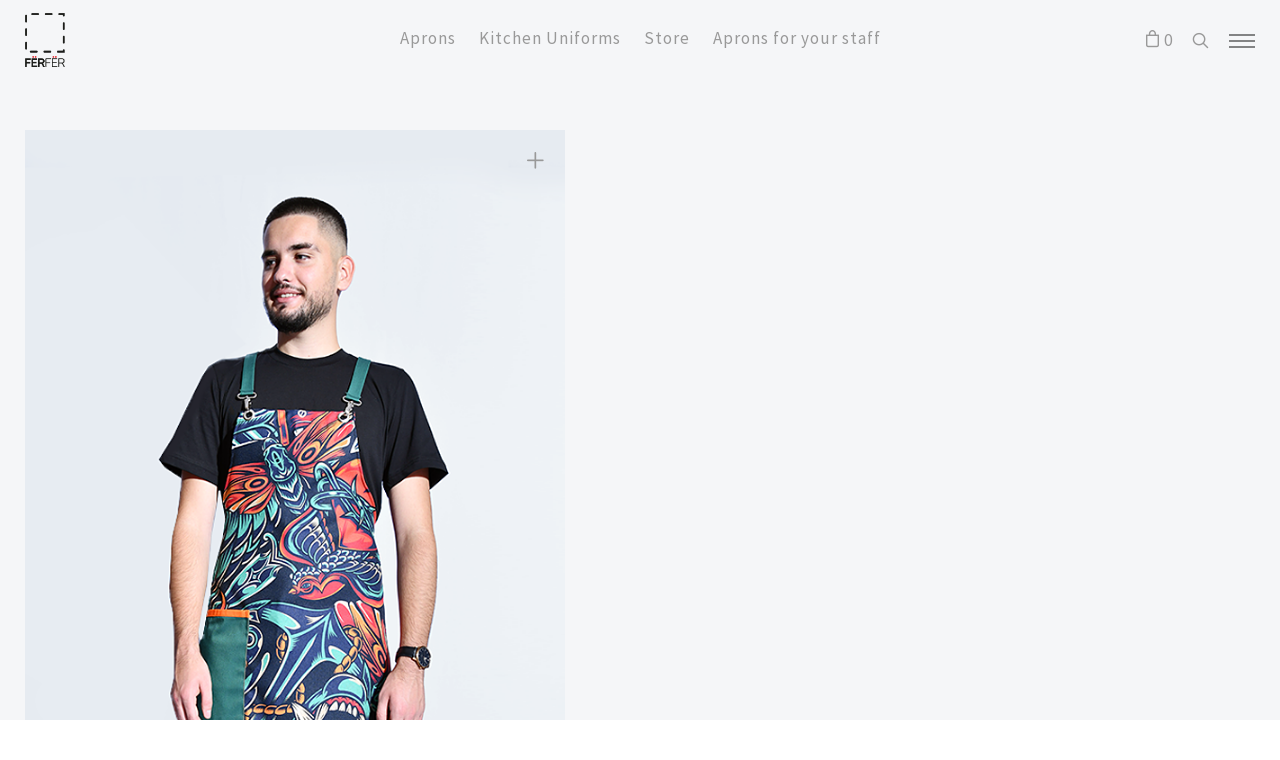

--- FILE ---
content_type: text/html; charset=UTF-8
request_url: https://fer-fer.com/produkt/vintage-tattoo/
body_size: 27347
content:
<!DOCTYPE html>
<html lang="en-US" class="no-js po-woo po-single-height ">
<head>
	<meta charset="UTF-8">
	<meta name="viewport" content="width=device-width">
	<link rel="profile" href="http://gmpg.org/xfn/11">
	<link rel="pingback" href="https://fer-fer.com/xmlrpc.php">
	<title>Vintage Tattoo &#8211; Fërfër</title>
<meta name='robots' content='max-image-preview:large' />
<link rel='dns-prefetch' href='//stats.wp.com' />
<link rel='dns-prefetch' href='//www.googletagmanager.com' />
<link rel='dns-prefetch' href='//fonts.googleapis.com' />
<link rel="alternate" type="application/rss+xml" title="Fërfër &raquo; Feed" href="https://fer-fer.com/feed/" />
<link rel="alternate" type="application/rss+xml" title="Fërfër &raquo; Comments Feed" href="https://fer-fer.com/comments/feed/" />
<script type="text/javascript">
window._wpemojiSettings = {"baseUrl":"https:\/\/s.w.org\/images\/core\/emoji\/14.0.0\/72x72\/","ext":".png","svgUrl":"https:\/\/s.w.org\/images\/core\/emoji\/14.0.0\/svg\/","svgExt":".svg","source":{"concatemoji":"https:\/\/fer-fer.com\/wp-includes\/js\/wp-emoji-release.min.js?ver=6.1.9"}};
/*! This file is auto-generated */
!function(e,a,t){var n,r,o,i=a.createElement("canvas"),p=i.getContext&&i.getContext("2d");function s(e,t){var a=String.fromCharCode,e=(p.clearRect(0,0,i.width,i.height),p.fillText(a.apply(this,e),0,0),i.toDataURL());return p.clearRect(0,0,i.width,i.height),p.fillText(a.apply(this,t),0,0),e===i.toDataURL()}function c(e){var t=a.createElement("script");t.src=e,t.defer=t.type="text/javascript",a.getElementsByTagName("head")[0].appendChild(t)}for(o=Array("flag","emoji"),t.supports={everything:!0,everythingExceptFlag:!0},r=0;r<o.length;r++)t.supports[o[r]]=function(e){if(p&&p.fillText)switch(p.textBaseline="top",p.font="600 32px Arial",e){case"flag":return s([127987,65039,8205,9895,65039],[127987,65039,8203,9895,65039])?!1:!s([55356,56826,55356,56819],[55356,56826,8203,55356,56819])&&!s([55356,57332,56128,56423,56128,56418,56128,56421,56128,56430,56128,56423,56128,56447],[55356,57332,8203,56128,56423,8203,56128,56418,8203,56128,56421,8203,56128,56430,8203,56128,56423,8203,56128,56447]);case"emoji":return!s([129777,127995,8205,129778,127999],[129777,127995,8203,129778,127999])}return!1}(o[r]),t.supports.everything=t.supports.everything&&t.supports[o[r]],"flag"!==o[r]&&(t.supports.everythingExceptFlag=t.supports.everythingExceptFlag&&t.supports[o[r]]);t.supports.everythingExceptFlag=t.supports.everythingExceptFlag&&!t.supports.flag,t.DOMReady=!1,t.readyCallback=function(){t.DOMReady=!0},t.supports.everything||(n=function(){t.readyCallback()},a.addEventListener?(a.addEventListener("DOMContentLoaded",n,!1),e.addEventListener("load",n,!1)):(e.attachEvent("onload",n),a.attachEvent("onreadystatechange",function(){"complete"===a.readyState&&t.readyCallback()})),(e=t.source||{}).concatemoji?c(e.concatemoji):e.wpemoji&&e.twemoji&&(c(e.twemoji),c(e.wpemoji)))}(window,document,window._wpemojiSettings);
</script>
<style type="text/css">
img.wp-smiley,
img.emoji {
	display: inline !important;
	border: none !important;
	box-shadow: none !important;
	height: 1em !important;
	width: 1em !important;
	margin: 0 0.07em !important;
	vertical-align: -0.1em !important;
	background: none !important;
	padding: 0 !important;
}
</style>
	
<link rel='stylesheet' id='gtranslate-style-css' href='https://fer-fer.com/wp-content/plugins/gtranslate/gtranslate-style24.css?ver=6.1.9' type='text/css' media='all' />
<link rel='stylesheet' id='wp-block-library-css' href='https://fer-fer.com/wp-includes/css/dist/block-library/style.min.css?ver=6.1.9' type='text/css' media='all' />
<link rel='stylesheet' id='wc-blocks-vendors-style-css' href='https://fer-fer.com/wp-content/plugins/woocommerce/packages/woocommerce-blocks/build/wc-blocks-vendors-style.css?ver=10.4.6' type='text/css' media='all' />
<link rel='stylesheet' id='wc-blocks-style-css' href='https://fer-fer.com/wp-content/plugins/woocommerce/packages/woocommerce-blocks/build/wc-blocks-style.css?ver=10.4.6' type='text/css' media='all' />
<style id='edd-downloads-style-inline-css' type='text/css'>
.edd-blocks__columns{grid-gap:1rem;display:grid}@media(min-width:600px){.edd-blocks__columns{grid-template-columns:repeat(2,50%)}}@media(min-width:960px){.edd-blocks__columns-3{grid-template-columns:repeat(3,1fr)}.edd-blocks__columns-4{grid-template-columns:repeat(4,1fr)}.edd-blocks__columns-5{grid-template-columns:repeat(5,1fr)}.edd-blocks__columns-6{grid-template-columns:repeat(6,1fr)}}.wp-block-edd-downloads .navigation{border:none;display:flex;gap:.5rem;justify-content:center;margin:2rem 0}.wp-block-edd-downloads .page-numbers{border:1px solid;border-radius:3px;padding:.5rem 1rem}.edd-blocks__downloads{display:grid;gap:2rem}.edd-blocks__columns .edd-blocks__download{display:flex;flex-direction:column;padding:1rem}.edd-blocks__columns .edd-blocks__download-content{flex-grow:1}.edd-blocks__download-image-link{border:none;padding:0}.edd-blocks__download-image-link img{display:block;height:auto;max-width:100%}.wp-block-edd-buy-button .edd-submit{display:table}.wp-block-edd-buy-button .aligncenter,.wp-block-edd-buy-button .alignwide{margin:0 auto}.wp-block-edd-buy-button .alignright{margin:0 0 0 auto}.wp-block-edd-buy-button .alignleft{margin:0 auto 0 0}.wp-block-edd-buy-button .alignwide{width:100%}

</style>
<style id='edd-buy-button-style-inline-css' type='text/css'>
.wp-block-edd-buy-button .edd-submit{display:table}.wp-block-edd-buy-button .aligncenter,.wp-block-edd-buy-button .alignwide{margin:0 auto}.wp-block-edd-buy-button .alignright{margin:0 0 0 auto}.wp-block-edd-buy-button .alignleft{margin:0 auto 0 0}.wp-block-edd-buy-button .alignwide{width:100%}

</style>
<style id='edd-login-style-inline-css' type='text/css'>
.screen-reader-text{clip:rect(1px,1px,1px,1px);word-wrap:normal!important;border:0;-webkit-clip-path:inset(50%);clip-path:inset(50%);height:1px;margin:-1px;overflow:hidden;padding:0;position:absolute;width:1px}.edd-blocks-form{border:1px solid var(--edd-blocks-light-grey);display:grid;gap:1.25rem;padding:2rem}.widget .edd-blocks-form{border:none;padding:0}.edd-blocks-form .edd-blocks-form__group,.edd-blocks-form legend{display:block;margin:0}.edd-blocks-form .edd-blocks-form__group>label{display:block;margin-bottom:.5rem!important}.edd-blocks-form input[type=email],.edd-blocks-form input[type=password],.edd-blocks-form input[type=text],.edd-blocks-form select{box-sizing:border-box;display:block;padding:4px 6px;width:100%}.edd-blocks-form .edd-blocks-form__halves{display:flex!important;gap:1rem;justify-content:space-between}@media(min-width:600px){.edd-blocks-form .edd-blocks-form__halves>*{flex-basis:50%}}p+.edd-blocks-form{margin-top:2rem}.edd-button-secondary,.edd-submit{transition:all .2s ease-in-out}.edd-button-secondary:active,.edd-button-secondary:hover,.edd-submit:active,.edd-submit:hover{transform:translateY(-1px)}.edd-button-secondary{background-color:var(--edd-blocks-light-grey);border:1px solid #ddd;border-radius:4px;color:unset;margin:0;padding:.5rem 1rem}.edd-button-secondary:disabled{opacity:.6}.wp-block-edd-login #pass-strength-result{background-color:#f0f0f1;border:1px solid #dcdcde;box-sizing:border-box;color:#1d2327;margin:-1px 1px 5px;opacity:0;padding:3px 5px;text-align:center}.wp-block-edd-login #pass-strength-result.short{background-color:#ffabaf;border-color:#e65054;opacity:1}.wp-block-edd-login #pass-strength-result.bad{background-color:#facfd2;border-color:#f86368;opacity:1}.wp-block-edd-login #pass-strength-result.good{background-color:#f5e6ab;border-color:#f0c33c;opacity:1}.wp-block-edd-login #pass-strength-result.strong{background-color:#b8e6bf;border-color:#68de7c;opacity:1}.wp-block-edd-login .wp-pwd.is-open{position:relative}.wp-block-edd-login .button.wp-hide-pw{background:transparent;border:1px solid transparent;box-shadow:none;color:#555;font-size:14px;height:2.5rem;line-height:2;margin:0;min-height:40px;min-width:40px;padding:5px 9px;position:absolute;right:0;top:0;width:2.5rem}.wp-block-edd-login .button.wp-hide-pw .dashicons{display:block}.wp-block-edd-login div.reset-pass-submit{align-items:center;display:flex;justify-content:space-between}.wp-block-edd-login .edd-alert p,.wp-block-edd-login p{margin:0;padding:0}

</style>
<style id='edd-register-style-inline-css' type='text/css'>
.screen-reader-text{clip:rect(1px,1px,1px,1px);word-wrap:normal!important;border:0;-webkit-clip-path:inset(50%);clip-path:inset(50%);height:1px;margin:-1px;overflow:hidden;padding:0;position:absolute;width:1px}.edd-blocks-form{border:1px solid var(--edd-blocks-light-grey);display:grid;gap:1.25rem;padding:2rem}.widget .edd-blocks-form{border:none;padding:0}.edd-blocks-form .edd-blocks-form__group,.edd-blocks-form legend{display:block;margin:0}.edd-blocks-form .edd-blocks-form__group>label{display:block;margin-bottom:.5rem!important}.edd-blocks-form input[type=email],.edd-blocks-form input[type=password],.edd-blocks-form input[type=text],.edd-blocks-form select{box-sizing:border-box;display:block;padding:4px 6px;width:100%}.edd-blocks-form .edd-blocks-form__halves{display:flex!important;gap:1rem;justify-content:space-between}@media(min-width:600px){.edd-blocks-form .edd-blocks-form__halves>*{flex-basis:50%}}p+.edd-blocks-form{margin-top:2rem}.edd-button-secondary,.edd-submit{transition:all .2s ease-in-out}.edd-button-secondary:active,.edd-button-secondary:hover,.edd-submit:active,.edd-submit:hover{transform:translateY(-1px)}.edd-button-secondary{background-color:var(--edd-blocks-light-grey);border:1px solid #ddd;border-radius:4px;color:unset;margin:0;padding:.5rem 1rem}.edd-button-secondary:disabled{opacity:.6}.wp-block-edd-register .edd-blocks-form__group-password .edd-blocks-form__control{position:relative}.wp-block-edd-register #pass-strength-result{background-color:#f0f0f1;border:1px solid #dcdcde;box-sizing:border-box;color:#1d2327;margin:-1px 1px 5px;opacity:0;padding:3px 5px;text-align:center}.wp-block-edd-register #pass-strength-result.short{background-color:#ffabaf;border-color:#e65054;opacity:1}.wp-block-edd-register #pass-strength-result.bad{background-color:#facfd2;border-color:#f86368;opacity:1}.wp-block-edd-register #pass-strength-result.good{background-color:#f5e6ab;border-color:#f0c33c;opacity:1}.wp-block-edd-register #pass-strength-result.strong{background-color:#b8e6bf;border-color:#68de7c;opacity:1}.wp-block-edd-register .wp-pwd.is-open{position:relative}.wp-block-edd-register .button.wp-hide-pw{background:transparent;border:1px solid transparent;box-shadow:none;color:#555;font-size:14px;height:2.5rem;line-height:2;margin:0;min-height:40px;min-width:40px;padding:5px 9px;position:absolute;right:0;top:0;width:2.5rem}.wp-block-edd-register .button.wp-hide-pw .dashicons{display:block}.wp-block-edd-register div.edd-blocks-form__group-submit{align-items:center;display:flex;justify-content:space-between}.wp-block-edd-register .edd-alert p,.wp-block-edd-register p{margin:0;padding:0}

</style>
<style id='edd-order-history-style-inline-css' type='text/css'>
.edd-blocks__columns{grid-gap:1rem;display:grid}@media(min-width:600px){.edd-blocks__columns{grid-template-columns:repeat(2,50%)}}@media(min-width:960px){.edd-blocks__columns-3{grid-template-columns:repeat(3,1fr)}.edd-blocks__columns-4{grid-template-columns:repeat(4,1fr)}.edd-blocks__columns-5{grid-template-columns:repeat(5,1fr)}.edd-blocks__columns-6{grid-template-columns:repeat(6,1fr)}}.edd-blocks-form{border:1px solid var(--edd-blocks-light-grey);display:grid;gap:1.25rem;padding:2rem}.widget .edd-blocks-form{border:none;padding:0}.edd-blocks-form .edd-blocks-form__group,.edd-blocks-form legend{display:block;margin:0}.edd-blocks-form .edd-blocks-form__group>label{display:block;margin-bottom:.5rem!important}.edd-blocks-form input[type=email],.edd-blocks-form input[type=password],.edd-blocks-form input[type=text],.edd-blocks-form select{box-sizing:border-box;display:block;padding:4px 6px;width:100%}.edd-blocks-form .edd-blocks-form__halves{display:flex!important;gap:1rem;justify-content:space-between}@media(min-width:600px){.edd-blocks-form .edd-blocks-form__halves>*{flex-basis:50%}}p+.edd-blocks-form{margin-top:2rem}.edd-button-secondary,.edd-submit{transition:all .2s ease-in-out}.edd-button-secondary:active,.edd-button-secondary:hover,.edd-submit:active,.edd-submit:hover{transform:translateY(-1px)}.edd-button-secondary{background-color:var(--edd-blocks-light-grey);border:1px solid #ddd;border-radius:4px;color:unset;margin:0;padding:.5rem 1rem}.edd-button-secondary:disabled{opacity:.6}.edd-blocks__orders-grid{display:grid;gap:1rem}.edd-blocks-orders__order{border:1px solid var(--edd-blocks-light-grey);display:flex;flex-direction:column;gap:1rem;padding:1rem}.edd-blocks-orders__order-data,.edd-blocks-orders__order-header{display:flex;flex-wrap:wrap;justify-content:space-between}.edd-blocks-orders__order-header{border-bottom:1px solid var(--edd-blocks-light-grey);padding-bottom:.5rem}.edd-blocks-orders__order-id{font-weight:700}.edd-blocks-orders__order-details{flex-basis:100%}

</style>
<style id='edd-confirmation-style-inline-css' type='text/css'>
.edd-blocks__row{align-items:center;display:grid;gap:1rem}.edd-blocks__row-label{font-weight:700}@media(min-width:480px){.edd-blocks__row{grid-template-columns:1fr 1fr}.edd-blocks__row>div:last-of-type:not(:first-of-type){text-align:right}.edd-blocks__row>div:only-child{grid-column:1/span 2}}.edd-blocks-receipt__items,.edd-blocks-receipt__totals{border:1px solid var(--edd-blocks-light-grey);display:grid;margin:0 auto 1.5rem;padding:1rem}.edd-blocks-receipt__row-item{border-bottom:1px solid var(--edd-blocks-light-grey);padding:.5rem 0}.edd-blocks-receipt__row-item:last-child{border-bottom:none!important}.edd-blocks-receipt__row-header{border-bottom:1px solid var(--edd-blocks-light-grey);font-size:1.1rem;font-weight:700;padding-bottom:.5rem}

</style>
<style id='edd-receipt-style-inline-css' type='text/css'>
.screen-reader-text{clip:rect(1px,1px,1px,1px);word-wrap:normal!important;border:0;-webkit-clip-path:inset(50%);clip-path:inset(50%);height:1px;margin:-1px;overflow:hidden;padding:0;position:absolute;width:1px}.edd-blocks__row{align-items:center;display:grid;gap:1rem}.edd-blocks__row-label{font-weight:700}@media(min-width:480px){.edd-blocks__row{grid-template-columns:1fr 1fr}.edd-blocks__row>div:last-of-type:not(:first-of-type){text-align:right}.edd-blocks__row>div:only-child{grid-column:1/span 2}}.edd-blocks-form{border:1px solid var(--edd-blocks-light-grey);display:grid;gap:1.25rem;padding:2rem}.widget .edd-blocks-form{border:none;padding:0}.edd-blocks-form .edd-blocks-form__group,.edd-blocks-form legend{display:block;margin:0}.edd-blocks-form .edd-blocks-form__group>label{display:block;margin-bottom:.5rem!important}.edd-blocks-form input[type=email],.edd-blocks-form input[type=password],.edd-blocks-form input[type=text],.edd-blocks-form select{box-sizing:border-box;display:block;padding:4px 6px;width:100%}.edd-blocks-form .edd-blocks-form__halves{display:flex!important;gap:1rem;justify-content:space-between}@media(min-width:600px){.edd-blocks-form .edd-blocks-form__halves>*{flex-basis:50%}}p+.edd-blocks-form{margin-top:2rem}.edd-button-secondary,.edd-submit{transition:all .2s ease-in-out}.edd-button-secondary:active,.edd-button-secondary:hover,.edd-submit:active,.edd-submit:hover{transform:translateY(-1px)}.edd-button-secondary{background-color:var(--edd-blocks-light-grey);border:1px solid #ddd;border-radius:4px;color:unset;margin:0;padding:.5rem 1rem}.edd-button-secondary:disabled{opacity:.6}.edd-blocks-receipt__items,.edd-blocks-receipt__totals{border:1px solid var(--edd-blocks-light-grey);display:grid;margin:0 auto 1.5rem;padding:1rem}.edd-blocks-receipt__row-item{border-bottom:1px solid var(--edd-blocks-light-grey);padding:.5rem 0}.edd-blocks-receipt__row-item:last-child{border-bottom:none!important}.edd-blocks-receipt__row-header{border-bottom:1px solid var(--edd-blocks-light-grey);font-size:1.1rem;font-weight:700;padding-bottom:.5rem}.edd-blocks-receipt__items .edd-blocks__row{border-bottom:1px solid var(--edd-blocks-light-grey);padding:.5rem 0}

</style>
<style id='edd-terms-style-inline-css' type='text/css'>
.edd-blocks__columns{grid-gap:1rem;display:grid}@media(min-width:600px){.edd-blocks__columns{grid-template-columns:repeat(2,50%)}}@media(min-width:960px){.edd-blocks__columns-3{grid-template-columns:repeat(3,1fr)}.edd-blocks__columns-4{grid-template-columns:repeat(4,1fr)}.edd-blocks__columns-5{grid-template-columns:repeat(5,1fr)}.edd-blocks__columns-6{grid-template-columns:repeat(6,1fr)}}.wp-block-edd-terms{grid-gap:1rem;display:grid}.wp-block-edd-terms img{display:block;height:auto;max-width:100%}.edd-blocks__term-title{align-items:center;display:flex;gap:.5rem}

</style>
<style id='edd-cart-style-inline-css' type='text/css'>
.edd-blocks-form__cart .edd_cart_remove_item_btn{border:none;margin-left:.5rem;padding:0;text-decoration:none}.edd-blocks-form__cart .edd_cart_remove_item_btn svg{opacity:.6}.edd-blocks-form__cart .edd_cart_remove_item_btn svg:hover{opacity:.9}.edd-blocks-form__cart #edd_checkout_cart{border:1px solid #eee;display:grid}.edd-blocks-form__cart .edd_cart_item_name{display:grid;gap:1rem}.edd-blocks-form__cart .edd_cart_item_name .edd_cart_actions{align-items:center;display:inline-flex;flex-basis:100%;gap:.5rem}.edd-blocks-form__cart .edd_cart_item_name .edd_cart_actions label{margin:0!important}.edd-blocks-form__cart .edd_cart_item_name .edd_cart_actions input.edd-item-quantity{width:3rem!important}.edd-blocks-form__cart .edd_checkout_cart_item_title{align-items:center;display:flex;gap:1rem}.edd-blocks-form__cart .edd_cart_fee_amount,.edd-blocks-form__cart .edd_cart_item_price{align-items:center;display:flex;gap:.5rem}@media(min-width:480px){.edd-blocks-form__cart .edd_cart_fee_amount,.edd-blocks-form__cart .edd_cart_item_price{justify-content:flex-end}}.edd-blocks-form__cart .edd-blocks-cart__row{align-items:center;display:flex;flex-wrap:wrap;gap:1rem;padding:1.5rem}.edd-blocks-form__cart .edd-blocks-cart__row>div:last-of-type:not(:first-of-type){flex:1 1 110px}@media(min-width:480px){.edd-blocks-form__cart .edd-blocks-cart__row>div:last-of-type:not(:first-of-type){text-align:right}}.edd-blocks-form__cart .edd-blocks-cart__items,.edd-blocks-form__cart .edd-blocks-cart__row-header{border-bottom:1px solid #eee}.edd-blocks-form__cart .edd-blocks-cart__row-header,.edd-blocks-form__cart .edd_cart_total{font-weight:700}.edd-blocks-form__cart .edd-blocks-cart__row-footer{text-align:right}.edd-blocks-form__cart .edd-blocks-cart__row-footer>div:only-child{flex-grow:1}.edd-blocks-form__cart .edd-blocks-cart__action-remove,.edd-blocks-form__cart .edd_discount_remove{background:url([data-uri]) 50% no-repeat;background-size:1em;box-shadow:none!important;display:block;height:1em;opacity:.6;top:0;width:1em}.edd-blocks-form__cart .edd-blocks-cart__action-remove:hover,.edd-blocks-form__cart .edd_discount_remove:hover{background-position:50%;opacity:1}.edd-blocks-form__cart .edd_cart_item_image img{display:block}.edd-blocks__cart-mini,.edd-blocks__cart-mini a{align-items:center;color:unset;display:flex;gap:.25rem;justify-content:flex-end;text-decoration:none}.edd-blocks__cart-mini a svg,.edd-blocks__cart-mini svg{fill:none;height:1.5rem;width:1.5rem}.wp-block-edd-cart .edd-blocks-cart__row-footer{padding:.5rem 1.5rem}

</style>
<link rel='stylesheet' id='edd-checkout-style-css' href='https://fer-fer.com/wp-content/plugins/easy-digital-downloads/includes/blocks/build/checkout/style-index.css?ver=2.0.0' type='text/css' media='all' />
<link rel='stylesheet' id='classic-theme-styles-css' href='https://fer-fer.com/wp-includes/css/classic-themes.min.css?ver=1' type='text/css' media='all' />
<style id='global-styles-inline-css' type='text/css'>
body{--wp--preset--color--black: #000000;--wp--preset--color--cyan-bluish-gray: #abb8c3;--wp--preset--color--white: #ffffff;--wp--preset--color--pale-pink: #f78da7;--wp--preset--color--vivid-red: #cf2e2e;--wp--preset--color--luminous-vivid-orange: #ff6900;--wp--preset--color--luminous-vivid-amber: #fcb900;--wp--preset--color--light-green-cyan: #7bdcb5;--wp--preset--color--vivid-green-cyan: #00d084;--wp--preset--color--pale-cyan-blue: #8ed1fc;--wp--preset--color--vivid-cyan-blue: #0693e3;--wp--preset--color--vivid-purple: #9b51e0;--wp--preset--gradient--vivid-cyan-blue-to-vivid-purple: linear-gradient(135deg,rgba(6,147,227,1) 0%,rgb(155,81,224) 100%);--wp--preset--gradient--light-green-cyan-to-vivid-green-cyan: linear-gradient(135deg,rgb(122,220,180) 0%,rgb(0,208,130) 100%);--wp--preset--gradient--luminous-vivid-amber-to-luminous-vivid-orange: linear-gradient(135deg,rgba(252,185,0,1) 0%,rgba(255,105,0,1) 100%);--wp--preset--gradient--luminous-vivid-orange-to-vivid-red: linear-gradient(135deg,rgba(255,105,0,1) 0%,rgb(207,46,46) 100%);--wp--preset--gradient--very-light-gray-to-cyan-bluish-gray: linear-gradient(135deg,rgb(238,238,238) 0%,rgb(169,184,195) 100%);--wp--preset--gradient--cool-to-warm-spectrum: linear-gradient(135deg,rgb(74,234,220) 0%,rgb(151,120,209) 20%,rgb(207,42,186) 40%,rgb(238,44,130) 60%,rgb(251,105,98) 80%,rgb(254,248,76) 100%);--wp--preset--gradient--blush-light-purple: linear-gradient(135deg,rgb(255,206,236) 0%,rgb(152,150,240) 100%);--wp--preset--gradient--blush-bordeaux: linear-gradient(135deg,rgb(254,205,165) 0%,rgb(254,45,45) 50%,rgb(107,0,62) 100%);--wp--preset--gradient--luminous-dusk: linear-gradient(135deg,rgb(255,203,112) 0%,rgb(199,81,192) 50%,rgb(65,88,208) 100%);--wp--preset--gradient--pale-ocean: linear-gradient(135deg,rgb(255,245,203) 0%,rgb(182,227,212) 50%,rgb(51,167,181) 100%);--wp--preset--gradient--electric-grass: linear-gradient(135deg,rgb(202,248,128) 0%,rgb(113,206,126) 100%);--wp--preset--gradient--midnight: linear-gradient(135deg,rgb(2,3,129) 0%,rgb(40,116,252) 100%);--wp--preset--duotone--dark-grayscale: url('#wp-duotone-dark-grayscale');--wp--preset--duotone--grayscale: url('#wp-duotone-grayscale');--wp--preset--duotone--purple-yellow: url('#wp-duotone-purple-yellow');--wp--preset--duotone--blue-red: url('#wp-duotone-blue-red');--wp--preset--duotone--midnight: url('#wp-duotone-midnight');--wp--preset--duotone--magenta-yellow: url('#wp-duotone-magenta-yellow');--wp--preset--duotone--purple-green: url('#wp-duotone-purple-green');--wp--preset--duotone--blue-orange: url('#wp-duotone-blue-orange');--wp--preset--font-size--small: 13px;--wp--preset--font-size--medium: 20px;--wp--preset--font-size--large: 36px;--wp--preset--font-size--x-large: 42px;--wp--preset--spacing--20: 0.44rem;--wp--preset--spacing--30: 0.67rem;--wp--preset--spacing--40: 1rem;--wp--preset--spacing--50: 1.5rem;--wp--preset--spacing--60: 2.25rem;--wp--preset--spacing--70: 3.38rem;--wp--preset--spacing--80: 5.06rem;}:where(.is-layout-flex){gap: 0.5em;}body .is-layout-flow > .alignleft{float: left;margin-inline-start: 0;margin-inline-end: 2em;}body .is-layout-flow > .alignright{float: right;margin-inline-start: 2em;margin-inline-end: 0;}body .is-layout-flow > .aligncenter{margin-left: auto !important;margin-right: auto !important;}body .is-layout-constrained > .alignleft{float: left;margin-inline-start: 0;margin-inline-end: 2em;}body .is-layout-constrained > .alignright{float: right;margin-inline-start: 2em;margin-inline-end: 0;}body .is-layout-constrained > .aligncenter{margin-left: auto !important;margin-right: auto !important;}body .is-layout-constrained > :where(:not(.alignleft):not(.alignright):not(.alignfull)){max-width: var(--wp--style--global--content-size);margin-left: auto !important;margin-right: auto !important;}body .is-layout-constrained > .alignwide{max-width: var(--wp--style--global--wide-size);}body .is-layout-flex{display: flex;}body .is-layout-flex{flex-wrap: wrap;align-items: center;}body .is-layout-flex > *{margin: 0;}:where(.wp-block-columns.is-layout-flex){gap: 2em;}.has-black-color{color: var(--wp--preset--color--black) !important;}.has-cyan-bluish-gray-color{color: var(--wp--preset--color--cyan-bluish-gray) !important;}.has-white-color{color: var(--wp--preset--color--white) !important;}.has-pale-pink-color{color: var(--wp--preset--color--pale-pink) !important;}.has-vivid-red-color{color: var(--wp--preset--color--vivid-red) !important;}.has-luminous-vivid-orange-color{color: var(--wp--preset--color--luminous-vivid-orange) !important;}.has-luminous-vivid-amber-color{color: var(--wp--preset--color--luminous-vivid-amber) !important;}.has-light-green-cyan-color{color: var(--wp--preset--color--light-green-cyan) !important;}.has-vivid-green-cyan-color{color: var(--wp--preset--color--vivid-green-cyan) !important;}.has-pale-cyan-blue-color{color: var(--wp--preset--color--pale-cyan-blue) !important;}.has-vivid-cyan-blue-color{color: var(--wp--preset--color--vivid-cyan-blue) !important;}.has-vivid-purple-color{color: var(--wp--preset--color--vivid-purple) !important;}.has-black-background-color{background-color: var(--wp--preset--color--black) !important;}.has-cyan-bluish-gray-background-color{background-color: var(--wp--preset--color--cyan-bluish-gray) !important;}.has-white-background-color{background-color: var(--wp--preset--color--white) !important;}.has-pale-pink-background-color{background-color: var(--wp--preset--color--pale-pink) !important;}.has-vivid-red-background-color{background-color: var(--wp--preset--color--vivid-red) !important;}.has-luminous-vivid-orange-background-color{background-color: var(--wp--preset--color--luminous-vivid-orange) !important;}.has-luminous-vivid-amber-background-color{background-color: var(--wp--preset--color--luminous-vivid-amber) !important;}.has-light-green-cyan-background-color{background-color: var(--wp--preset--color--light-green-cyan) !important;}.has-vivid-green-cyan-background-color{background-color: var(--wp--preset--color--vivid-green-cyan) !important;}.has-pale-cyan-blue-background-color{background-color: var(--wp--preset--color--pale-cyan-blue) !important;}.has-vivid-cyan-blue-background-color{background-color: var(--wp--preset--color--vivid-cyan-blue) !important;}.has-vivid-purple-background-color{background-color: var(--wp--preset--color--vivid-purple) !important;}.has-black-border-color{border-color: var(--wp--preset--color--black) !important;}.has-cyan-bluish-gray-border-color{border-color: var(--wp--preset--color--cyan-bluish-gray) !important;}.has-white-border-color{border-color: var(--wp--preset--color--white) !important;}.has-pale-pink-border-color{border-color: var(--wp--preset--color--pale-pink) !important;}.has-vivid-red-border-color{border-color: var(--wp--preset--color--vivid-red) !important;}.has-luminous-vivid-orange-border-color{border-color: var(--wp--preset--color--luminous-vivid-orange) !important;}.has-luminous-vivid-amber-border-color{border-color: var(--wp--preset--color--luminous-vivid-amber) !important;}.has-light-green-cyan-border-color{border-color: var(--wp--preset--color--light-green-cyan) !important;}.has-vivid-green-cyan-border-color{border-color: var(--wp--preset--color--vivid-green-cyan) !important;}.has-pale-cyan-blue-border-color{border-color: var(--wp--preset--color--pale-cyan-blue) !important;}.has-vivid-cyan-blue-border-color{border-color: var(--wp--preset--color--vivid-cyan-blue) !important;}.has-vivid-purple-border-color{border-color: var(--wp--preset--color--vivid-purple) !important;}.has-vivid-cyan-blue-to-vivid-purple-gradient-background{background: var(--wp--preset--gradient--vivid-cyan-blue-to-vivid-purple) !important;}.has-light-green-cyan-to-vivid-green-cyan-gradient-background{background: var(--wp--preset--gradient--light-green-cyan-to-vivid-green-cyan) !important;}.has-luminous-vivid-amber-to-luminous-vivid-orange-gradient-background{background: var(--wp--preset--gradient--luminous-vivid-amber-to-luminous-vivid-orange) !important;}.has-luminous-vivid-orange-to-vivid-red-gradient-background{background: var(--wp--preset--gradient--luminous-vivid-orange-to-vivid-red) !important;}.has-very-light-gray-to-cyan-bluish-gray-gradient-background{background: var(--wp--preset--gradient--very-light-gray-to-cyan-bluish-gray) !important;}.has-cool-to-warm-spectrum-gradient-background{background: var(--wp--preset--gradient--cool-to-warm-spectrum) !important;}.has-blush-light-purple-gradient-background{background: var(--wp--preset--gradient--blush-light-purple) !important;}.has-blush-bordeaux-gradient-background{background: var(--wp--preset--gradient--blush-bordeaux) !important;}.has-luminous-dusk-gradient-background{background: var(--wp--preset--gradient--luminous-dusk) !important;}.has-pale-ocean-gradient-background{background: var(--wp--preset--gradient--pale-ocean) !important;}.has-electric-grass-gradient-background{background: var(--wp--preset--gradient--electric-grass) !important;}.has-midnight-gradient-background{background: var(--wp--preset--gradient--midnight) !important;}.has-small-font-size{font-size: var(--wp--preset--font-size--small) !important;}.has-medium-font-size{font-size: var(--wp--preset--font-size--medium) !important;}.has-large-font-size{font-size: var(--wp--preset--font-size--large) !important;}.has-x-large-font-size{font-size: var(--wp--preset--font-size--x-large) !important;}
.wp-block-navigation a:where(:not(.wp-element-button)){color: inherit;}
:where(.wp-block-columns.is-layout-flex){gap: 2em;}
.wp-block-pullquote{font-size: 1.5em;line-height: 1.6;}
</style>
<link rel='stylesheet' id='contact-form-7-css' href='https://fer-fer.com/wp-content/plugins/contact-form-7/includes/css/styles.css?ver=5.7.4' type='text/css' media='all' />
<link rel='stylesheet' id='pixelobject-main-css' href='https://fer-fer.com/wp-content/themes/float/style.css?ver=6.1.9' type='text/css' media='all' />
<style id='pixelobject-main-inline-css' type='text/css'>
body, button, input, span, select{font-family:'Source Sans Pro', sans-serif;}.po-horizontal-navigation .menu li a{font-size:17px;padding:33px 0;font-weight:400;}.po-navigation-right li button{font-size:17px;}.po-navigation-right li .po-close{font-size:21px;}.custom-logo,.po-logo{max-height:54px;}.po-side-menu-logo{max-height:60px;}.po-top-bar{background-color:#272727;}.po-slider .po-button:hover,.slick-slider .slick-arrow:hover,.po-products-meta button:hover,.woocommerce .products .button:hover,.po-footer-columns a:hover,.po-post-thumb-content a:hover,.widget-area a:hover,.woocommerce .product .add_to_cart_button.added,.po-active,.po-active span,.po-excerpt-more,.po-posts .love-it-wrapper a:hover span,.po-button.po-icon-btn.po-accent,.po-button.po-icon-btn.po-accent:hover,.po-section.po-dark .po-button.po-icon-btn.po-accent:hover,.po-section.po-dark-content .po-button.po-icon-btn.po-accent:hover,.po-section.po-white-content .po-button.po-icon-btn.po-accent:hover,.po-button.po-button-outline.po-accent,.po-button.po-button-outline.po-accent:hover{color:#20C596 !important;}a:hover,button:hover,.po-formating a,.po-formating button,.po-progress-details p{color:#20C596;}.tagcloud a:hover,.po-active,.po-button-outline.po-accent,.po-button.po-icon-btn.po-accent{border-color:#20C596 !important;}.jp-play-bar,.mb_YTPBar .mb_YTPseekbar{background-color:#20C596;}.po-button-block.po-accent{background-color:#20C596 !important;}.woocommerce .po-sp-container,.product_meta{background-color:#f5f6f8;}.po-page-inner{min-height:700px;}@media(max-width:1024px){.custom-logo,.po-logo{max-height:60px;}}
</style>
<link rel='stylesheet' id='po-shortcodes-style-css' href='https://fer-fer.com/wp-content/plugins/pixel-shortcodes/style.css?ver=6.1.9' type='text/css' media='all' />
<link rel='stylesheet' id='rs-plugin-settings-css' href='https://fer-fer.com/wp-content/plugins/revslider/public/assets/css/settings.css?ver=5.4.6.4' type='text/css' media='all' />
<style id='rs-plugin-settings-inline-css' type='text/css'>
#rs-demo-id {}
</style>
<style id='woocommerce-inline-inline-css' type='text/css'>
.woocommerce form .form-row .required { visibility: visible; }
</style>
<!--[if IE 9]>
<link rel='stylesheet' id='float-ie9-css' href='https://fer-fer.com/wp-content/themes/float/css/ie9.css?ver=1.0' type='text/css' media='all' />
<![endif]-->
<link rel='stylesheet' id='google-font-css' href='https://fonts.googleapis.com/css?family=Source+Sans+Pro&#038;ver=6.1.9' type='text/css' media='all' />
<link rel='stylesheet' id='slick-css' href='https://fer-fer.com/wp-content/themes/float/css/slick/slick.css?ver=6.1.9' type='text/css' media='all' />
<link rel='stylesheet' id='slick-theme-css' href='https://fer-fer.com/wp-content/themes/float/css/slick/slick-theme.css?ver=6.1.9' type='text/css' media='all' />
<script type="text/template" id="tmpl-variation-template">
	<div class="woocommerce-variation-description">{{{ data.variation.variation_description }}}</div>
	<div class="woocommerce-variation-price">{{{ data.variation.price_html }}}</div>
	<div class="woocommerce-variation-availability">{{{ data.variation.availability_html }}}</div>
</script>
<script type="text/template" id="tmpl-unavailable-variation-template">
	<p>Sorry, this product is unavailable. Please choose a different combination.</p>
</script>
<script type='text/javascript' src='https://fer-fer.com/wp-includes/js/jquery/jquery.min.js?ver=3.6.1' id='jquery-core-js'></script>
<script type='text/javascript' src='https://fer-fer.com/wp-includes/js/jquery/jquery-migrate.min.js?ver=3.3.2' id='jquery-migrate-js'></script>
<script type='text/javascript' src='https://fer-fer.com/wp-includes/js/dist/vendor/regenerator-runtime.min.js?ver=0.13.9' id='regenerator-runtime-js'></script>
<script type='text/javascript' src='https://fer-fer.com/wp-includes/js/dist/vendor/wp-polyfill.min.js?ver=3.15.0' id='wp-polyfill-js'></script>
<script type='text/javascript' src='https://fer-fer.com/wp-includes/js/dist/hooks.min.js?ver=4169d3cf8e8d95a3d6d5' id='wp-hooks-js'></script>
<script type='text/javascript' src='https://stats.wp.com/w.js?ver=202547' id='woo-tracks-js'></script>
<script type='text/javascript' src='https://fer-fer.com/wp-content/plugins/revslider/public/assets/js/jquery.themepunch.tools.min.js?ver=5.4.6.4' id='tp-tools-js'></script>
<script type='text/javascript' src='https://fer-fer.com/wp-content/plugins/revslider/public/assets/js/jquery.themepunch.revolution.min.js?ver=5.4.6.4' id='revmin-js'></script>
<script type='text/javascript' src='https://fer-fer.com/wp-content/plugins/woocommerce/assets/js/jquery-blockui/jquery.blockUI.min.js?ver=2.7.0-wc.7.9.0' id='jquery-blockui-js'></script>
<script type='text/javascript' id='wc-add-to-cart-js-extra'>
/* <![CDATA[ */
var wc_add_to_cart_params = {"ajax_url":"\/wp-admin\/admin-ajax.php","wc_ajax_url":"\/?wc-ajax=%%endpoint%%","i18n_view_cart":"View cart","cart_url":"https:\/\/fer-fer.com\/shporta\/","is_cart":"","cart_redirect_after_add":"no"};
/* ]]> */
</script>
<script type='text/javascript' src='https://fer-fer.com/wp-content/themes/float/js/min/add-to-cart-min.js?ver=7.9.0' id='wc-add-to-cart-js'></script>
<script type='text/javascript' src='https://fer-fer.com/wp-content/plugins/js_composer/assets/js/vendors/woocommerce-add-to-cart.js?ver=5.4.7' id='vc_woocommerce-add-to-cart-js-js'></script>
<script type='text/javascript' id='love-it-js-extra'>
/* <![CDATA[ */
var love_it_vars = {"ajaxurl":"https:\/\/fer-fer.com\/wp-admin\/admin-ajax.php","nonce":"30d375b92a","loved":"","already_loved_message":"","error_message":"Sorry, there was a problem processing your request.","logged_in":"false"};
/* ]]> */
</script>
<script type='text/javascript' src='https://fer-fer.com/wp-content/themes/float/inc/love-it-pro/includes/js/love-it.js?ver=6.1.9' id='love-it-js'></script>
<script type='text/javascript' src='https://fer-fer.com/wp-content/themes/float/inc/love-it-pro/includes/js/jquery.cookie.js?ver=6.1.9' id='jquery-coookies-js'></script>

<!-- Google Analytics snippet added by Site Kit -->
<script type='text/javascript' src='https://www.googletagmanager.com/gtag/js?id=UA-186034125-1' id='google_gtagjs-js' async></script>
<script type='text/javascript' id='google_gtagjs-js-after'>
window.dataLayer = window.dataLayer || [];function gtag(){dataLayer.push(arguments);}
gtag('set', 'linker', {"domains":["fer-fer.com"]} );
gtag("js", new Date());
gtag("set", "developer_id.dZTNiMT", true);
gtag("config", "UA-186034125-1", {"anonymize_ip":true});
</script>

<!-- End Google Analytics snippet added by Site Kit -->
<link rel="https://api.w.org/" href="https://fer-fer.com/wp-json/" /><link rel="alternate" type="application/json" href="https://fer-fer.com/wp-json/wp/v2/product/7836" /><link rel="EditURI" type="application/rsd+xml" title="RSD" href="https://fer-fer.com/xmlrpc.php?rsd" />
<link rel="wlwmanifest" type="application/wlwmanifest+xml" href="https://fer-fer.com/wp-includes/wlwmanifest.xml" />
<meta name="generator" content="WordPress 6.1.9" />
<link rel="canonical" href="https://fer-fer.com/produkt/vintage-tattoo/" />
<link rel='shortlink' href='https://fer-fer.com/?p=7836' />
<link rel="alternate" type="application/json+oembed" href="https://fer-fer.com/wp-json/oembed/1.0/embed?url=https%3A%2F%2Ffer-fer.com%2Fprodukt%2Fvintage-tattoo%2F" />
<link rel="alternate" type="text/xml+oembed" href="https://fer-fer.com/wp-json/oembed/1.0/embed?url=https%3A%2F%2Ffer-fer.com%2Fprodukt%2Fvintage-tattoo%2F&#038;format=xml" />
<meta name="generator" content="Site Kit by Google 1.94.0" /><!-- Global site tag (gtag.js) - Google Analytics -->
<script async src="https://www.googletagmanager.com/gtag/js?id=G-VKD3ET5J5W"></script>
<script>
window.dataLayer = window.dataLayer || [];
function gtag(){dataLayer.push(arguments);}
gtag('js', new Date());
gtag('config', 'G-VKD3ET5J5W');
</script><script type="text/javascript">
				var po_wishlist_ajaxurl = 'https://fer-fer.com/wp-admin/admin-ajax.php';
			</script><meta name="generator" content="Easy Digital Downloads v3.1.0.7" />
	<noscript><style>.woocommerce-product-gallery{ opacity: 1 !important; }</style></noscript>
	<meta name="generator" content="Powered by WPBakery Page Builder - drag and drop page builder for WordPress."/>
<!--[if lte IE 9]><link rel="stylesheet" type="text/css" href="https://fer-fer.com/wp-content/plugins/js_composer/assets/css/vc_lte_ie9.min.css" media="screen"><![endif]--><meta name="generator" content="Powered by Slider Revolution 5.4.6.4 - responsive, Mobile-Friendly Slider Plugin for WordPress with comfortable drag and drop interface." />
<link rel="icon" href="https://fer-fer.com/wp-content/uploads/2020/09/cropped-logo-pink-1-32x32.png" sizes="32x32" />
<link rel="icon" href="https://fer-fer.com/wp-content/uploads/2020/09/cropped-logo-pink-1-192x192.png" sizes="192x192" />
<link rel="apple-touch-icon" href="https://fer-fer.com/wp-content/uploads/2020/09/cropped-logo-pink-1-180x180.png" />
<meta name="msapplication-TileImage" content="https://fer-fer.com/wp-content/uploads/2020/09/cropped-logo-pink-1-270x270.png" />
<script type="text/javascript">function setREVStartSize(e){
				try{ var i=jQuery(window).width(),t=9999,r=0,n=0,l=0,f=0,s=0,h=0;					
					if(e.responsiveLevels&&(jQuery.each(e.responsiveLevels,function(e,f){f>i&&(t=r=f,l=e),i>f&&f>r&&(r=f,n=e)}),t>r&&(l=n)),f=e.gridheight[l]||e.gridheight[0]||e.gridheight,s=e.gridwidth[l]||e.gridwidth[0]||e.gridwidth,h=i/s,h=h>1?1:h,f=Math.round(h*f),"fullscreen"==e.sliderLayout){var u=(e.c.width(),jQuery(window).height());if(void 0!=e.fullScreenOffsetContainer){var c=e.fullScreenOffsetContainer.split(",");if (c) jQuery.each(c,function(e,i){u=jQuery(i).length>0?u-jQuery(i).outerHeight(!0):u}),e.fullScreenOffset.split("%").length>1&&void 0!=e.fullScreenOffset&&e.fullScreenOffset.length>0?u-=jQuery(window).height()*parseInt(e.fullScreenOffset,0)/100:void 0!=e.fullScreenOffset&&e.fullScreenOffset.length>0&&(u-=parseInt(e.fullScreenOffset,0))}f=u}else void 0!=e.minHeight&&f<e.minHeight&&(f=e.minHeight);e.c.closest(".rev_slider_wrapper").css({height:f})					
				}catch(d){console.log("Failure at Presize of Slider:"+d)}
			};</script>
		<style type="text/css" id="wp-custom-css">
			.po-account-navigation {
	display: none!important;
}
.slick-prev::before {
    content: none !important;
}
.slick-next::before {
    content: none !important;
}
@media screen and (min-width: 768px){
	.woocommerce ul.products li.product {
    width: 31.3%!important;
	}
	.columns-5 ul.products li.product {
    width: 18.61%!important;
	}
	.columns-2 ul.products li.product {
		width: 44.13%!important;
		margin: 0 10.73% 2.8em 0;
	}
}
#bottom-desc .po-section-inner {
	padding-top: 40px;
}
#bottom-desc .po-section-inner > p {
	display: none;
}
#newsletter-wrapper {
	text-align: center;
	padding-top: 40px;
}
#newsletter-wrapper .mc4wp-form-fields {
	display: inline-block;
	width: 30%;
}
.po-whole-footer.po-visible.po-featured-no, .po-advanced-footer, .po-whole-footer.po-minimal .po-footer-columns{
	background-color: #272727 !important;
}
.po-whole-footer.po-minimal .po-footer-columns .po-sideline-header .po-sideline-header-inner h4, .po-whole-footer.po-minimal .po-footer-columns .po-mailbag input[type="submit"] {
	color: #FFF!important;
}
section.po-image-cta.po-dark, .po-whole-footer.po-minimal .po-footer-bottom {
	background-color: #333;
}
@media screen and (min-width: 1025px) {
		.woocommerce .po-sp-container .po-slider .po-images-container, .po-product-slider {
		width: 540px;
	}
}

.woocommerce ul.products li.product.product-category a figure h2 .count {
	display: none;
}
.po-whole-footer.po-visible.po-featured-no, .po-section .po-dark .po-footer-bottom, .po-af {
	background: #333333 !important
}		</style>
		<noscript><style type="text/css"> .wpb_animate_when_almost_visible { opacity: 1; }</style></noscript></head>
<body class="product-template-default single single-product postid-7836 wp-custom-logo theme-float woocommerce woocommerce-page woocommerce-no-js edd-js-none wpb-js-composer js-comp-ver-5.4.7 vc_responsive">
		<div id="po-page">
		<div class="po-search-bg po-site-search-bg">
			<div class="icon-chevron-up"></div>
			<div class="po-search-meta po-mobile">
				<form role="search" method="get" id="searchform-site" action="https://fer-fer.com/">
						<span class="icon-search"></span>
						<input type="text" class="po-product-search" value="" name="s" id="s-site" placeholder="Search site" />
						<input type="hidden" name="post_type" value="" />
				</form>
			</div>
		</div>
		<div class="po-search-bg po-type-search-bg">
			<div class="icon-chevron-up"></div>
			<div class="po-search-meta po-mobile">
				<form role="search" method="get" id="searchform" action="https://fer-fer.com/">
						<span class="icon-search"></span>
						<input type="text" class="po-product-search" value="" name="s" id="s"
						placeholder="Search shop" />
						<input type="hidden" name="post_type" value="product" />
				</form>
			</div>
		</div>
						<div class="po-nav-container po-nav-animation"><div class="po-nav-bar po-show-menu-side-btn po-site-search-nav po-transparent po-transparent-hover" data-bg="#FFF" data-text="#777" data-border="#eee" data-button="#111"><div class="po-inner"><nav class="po-horizontal-navigation po-nav-top po-nav-center po-nav-hover-animation"><div class="menu-top-container"><ul id="menu-top" class="menu"><li id="menu-item-7219" class="menu-item menu-item-type-custom menu-item-object-custom menu-item-has-children menu-item-7219"><a href="http://fer-fer.com/product-tag/perparse/">Aprons</a>
<ul class="sub-menu">
	<li id="menu-item-7222" class="menu-item menu-item-type-custom menu-item-object-custom menu-item-7222"><a href="http://fer-fer.com/product-tag/perparse/">All Aprons</a></li>
	<li id="menu-item-7223" class="menu-item menu-item-type-custom menu-item-object-custom menu-item-7223"><a href="http://fer-fer.com/product-tag/perparse-klasike/">Classic Aprons</a></li>
	<li id="menu-item-7221" class="menu-item menu-item-type-custom menu-item-object-custom menu-item-7221"><a href="http://fer-fer.com/product-tag/perparse-xhins/">Denim Aprons</a></li>
	<li id="menu-item-7854" class="menu-item menu-item-type-custom menu-item-object-custom menu-item-7854"><a href="http://fer-fer.com/product-tag/perparese-print/">Printed Aprons</a></li>
	<li id="menu-item-7848" class="menu-item menu-item-type-custom menu-item-object-custom menu-item-7848"><a href="http://fer-fer.com/product-tag/lekure-artificiale/">Aprons made from artificial leather</a></li>
</ul>
</li>
<li id="menu-item-7730" class="menu-item menu-item-type-custom menu-item-object-custom menu-item-7730"><a href="https://fer-fer.com/product-category/xhaketa/">Kitchen Uniforms</a></li>
<li id="menu-item-7853" class="menu-item menu-item-type-post_type menu-item-object-page current_page_parent menu-item-7853"><a href="https://fer-fer.com/store/">Store</a></li>
<li id="menu-item-7617" class="menu-item menu-item-type-post_type menu-item-object-page menu-item-7617"><a href="https://fer-fer.com/aprons-for-your-staff/">Aprons for your staff</a></li>
</ul></div></nav><div class="po-logo-container po-logo-center"><div class="po-logo-inner"><a href="https://fer-fer.com"><img width="145" height="196" src="https://fer-fer.com/wp-content/uploads/2020/09/cropped-SQUARE-WITH-TYPO.png" class="po-logo" alt="" decoding="async" loading="lazy" /></a></div></div><nav class="po-navigation-right"><ul><li class="po-cart-navigation"><button id="po-cart-slide-top" class="po-cart-count-button po-show"><span class="po-icon-bag icon-bag"></span><span class="po-cart-number">0</span></button><button class="po-cart-close-button icon-cross po-close"></button></li><li class="po-search-navigation"><button class="po-site-search icon-search"></button></li><li class="po-side-menu-btn-container"><button id="po-side-menu-push-right" class="po-side-menu-btn po-cross"><span class="po-before"></span><span class="po-center"></span><span class="po-after"></span></button></li></ul></nav></div></div></div><div class="po-page-container"><div class="po-page-inner">
	<div id="primary" class="content-area"><main id="main" class="site-main" role="main">
		
			<div id="product-7836" class="post-7836 product type-product status-publish has-post-thumbnail product_cat-tegjithaperpareset product_tag-all-aprons product_tag-all-products product_tag-aprons-from-synthetic-leather product_tag-new-arrivals-in-stock first instock shipping-taxable purchasable product-type-simple">
	<div class="po-sp-container">
		<div class="woocommerce-notices-wrapper"></div>		<div class="po-sp-container-inner po-slider">

		<div class="po-sp-left">
			<div class="po-sp-inner">

				<h1 itemprop="name" class="product_title entry-title">Vintage Tattoo</h1>
				<div class="po-responsive po-lg">
									</div>
				<div class="po-responsive po-xs">
					<p class="price"><span class="woocommerce-Price-amount amount"><bdi><span class="woocommerce-Price-currencySymbol">&#36;</span>90.00</bdi></span></p>
				</div>
				<div class="po-responsive po-lg">
					<div class="po-sp-share">
						<p>Share</p>
						<div class="po-sp-share-links">
							<a href="https://twitter.com/share?url=https://fer-fer.com/produkt/vintage-tattoo/" onClick="javascript:window.open(this.href,
		            '', 'menubar=no,toolbar=no,resizable=yes,scrollbars=yes,height=260,width=600');return false;" class="icon-twitter"></a>
		          <a href="https://www.facebook.com/sharer.php?u=https://fer-fer.com/produkt/vintage-tattoo/" class="icon-facebook" target="_blank"></a>
		          <a href="http://pinterest.com/pin/create/bookmarklet/?media=https://fer-fer.com/wp-content/uploads/2021/07/Vintage-Tattoo-1.png&url=https://fer-fer.com/produkt/vintage-tattoo/&is_video=false&description=Vintage%20Tattoo" class="icon-pinterest" target="_blank"></a>
						</div>
					</div>
				</div>
			</div>
		</div>
		<div class="po-images-container">
			<div class="po-product-slider">
				<div class="woocommerce-product-gallery woocommerce-product-gallery--with-images woocommerce-product-gallery--columns-4 images chocolat-parent" data-columns="4">
		<div class="po-product-image"><a href="https://fer-fer.com/wp-content/uploads/2021/07/Vintage-Tattoo-1.png" class="chocolat-image icon-plus"></a><div data-thumb="https://fer-fer.com/wp-content/uploads/2021/07/Vintage-Tattoo-1-600x1200.png" class="woocommerce-product-gallery__image"><img width="600" height="1200" src="https://fer-fer.com/wp-content/uploads/2021/07/Vintage-Tattoo-1.png" class="attachment-woocommerce_single size-woocommerce_single wp-post-image" alt="" decoding="async" title="Vintage Tattoo 1" data-caption="" data-large_image="https://fer-fer.com/wp-content/uploads/2021/07/Vintage-Tattoo-1.png" data-large_image_width="600" data-large_image_height="1200" data-srcset="https://fer-fer.com/wp-content/uploads/2021/07/Vintage-Tattoo-1.png 600w, https://fer-fer.com/wp-content/uploads/2021/07/Vintage-Tattoo-1-150x300.png 150w, https://fer-fer.com/wp-content/uploads/2021/07/Vintage-Tattoo-1-512x1024.png 512w" /></div></div><div class="po-product-image"><a href="https://fer-fer.com/wp-content/uploads/2021/07/Vintage-Tattoo.png" class="chocolat-image icon-plus"></a><div data-thumb="https://fer-fer.com/wp-content/uploads/2021/07/Vintage-Tattoo-600x1200.png" class="woocommerce-product-gallery__image"><img width="600" height="1200" src="https://fer-fer.com/wp-content/uploads/2021/07/Vintage-Tattoo.png" class="attachment-woocommerce_single size-woocommerce_single" alt="" decoding="async" loading="lazy" title="Vintage Tattoo" data-caption="" data-large_image="https://fer-fer.com/wp-content/uploads/2021/07/Vintage-Tattoo.png" data-large_image_width="600" data-large_image_height="1200" data-srcset="https://fer-fer.com/wp-content/uploads/2021/07/Vintage-Tattoo.png 600w, https://fer-fer.com/wp-content/uploads/2021/07/Vintage-Tattoo-150x300.png 150w, https://fer-fer.com/wp-content/uploads/2021/07/Vintage-Tattoo-512x1024.png 512w" /></div></div><div class="po-product-image"><a href="https://fer-fer.com/wp-content/uploads/2021/07/Vintage-Tattoo-3.png" class="chocolat-image icon-plus"></a><div data-thumb="https://fer-fer.com/wp-content/uploads/2021/07/Vintage-Tattoo-3-600x1200.png" class="woocommerce-product-gallery__image"><img width="600" height="1200" src="https://fer-fer.com/wp-content/uploads/2021/07/Vintage-Tattoo-3.png" class="attachment-woocommerce_single size-woocommerce_single" alt="" decoding="async" loading="lazy" title="Vintage Tattoo 3" data-caption="" data-large_image="https://fer-fer.com/wp-content/uploads/2021/07/Vintage-Tattoo-3.png" data-large_image_width="600" data-large_image_height="1200" data-srcset="https://fer-fer.com/wp-content/uploads/2021/07/Vintage-Tattoo-3.png 600w, https://fer-fer.com/wp-content/uploads/2021/07/Vintage-Tattoo-3-150x300.png 150w, https://fer-fer.com/wp-content/uploads/2021/07/Vintage-Tattoo-3-512x1024.png 512w" /></div></div><div class="po-product-image"><a href="https://fer-fer.com/wp-content/uploads/2021/07/Vintage-Tattoo-2.png" class="chocolat-image icon-plus"></a><div data-thumb="https://fer-fer.com/wp-content/uploads/2021/07/Vintage-Tattoo-2-600x1200.png" class="woocommerce-product-gallery__image"><img width="600" height="1200" src="https://fer-fer.com/wp-content/uploads/2021/07/Vintage-Tattoo-2.png" class="attachment-woocommerce_single size-woocommerce_single" alt="" decoding="async" loading="lazy" title="Vintage Tattoo 2" data-caption="" data-large_image="https://fer-fer.com/wp-content/uploads/2021/07/Vintage-Tattoo-2.png" data-large_image_width="600" data-large_image_height="1200" data-srcset="https://fer-fer.com/wp-content/uploads/2021/07/Vintage-Tattoo-2.png 600w, https://fer-fer.com/wp-content/uploads/2021/07/Vintage-Tattoo-2-150x300.png 150w, https://fer-fer.com/wp-content/uploads/2021/07/Vintage-Tattoo-2-512x1024.png 512w" /></div></div></div>
			</div>
										<div class="po-product-slider-thumbnails" data-columns="5">
					<div class="woocommerce-product-gallery woocommerce-product-gallery--with-images woocommerce-product-gallery--columns-4 images chocolat-parent" data-columns="4">
		<div class="po-product-image"><a href="https://fer-fer.com/wp-content/uploads/2021/07/Vintage-Tattoo-1.png" class="chocolat-image icon-plus"></a><div data-thumb="https://fer-fer.com/wp-content/uploads/2021/07/Vintage-Tattoo-1-600x1200.png" class="woocommerce-product-gallery__image"><img width="600" height="1200" src="https://fer-fer.com/wp-content/uploads/2021/07/Vintage-Tattoo-1.png" class="attachment-woocommerce_single size-woocommerce_single wp-post-image" alt="" decoding="async" loading="lazy" title="Vintage Tattoo 1" data-caption="" data-large_image="https://fer-fer.com/wp-content/uploads/2021/07/Vintage-Tattoo-1.png" data-large_image_width="600" data-large_image_height="1200" data-srcset="https://fer-fer.com/wp-content/uploads/2021/07/Vintage-Tattoo-1.png 600w, https://fer-fer.com/wp-content/uploads/2021/07/Vintage-Tattoo-1-150x300.png 150w, https://fer-fer.com/wp-content/uploads/2021/07/Vintage-Tattoo-1-512x1024.png 512w" /></div></div><div class="po-product-image"><a href="https://fer-fer.com/wp-content/uploads/2021/07/Vintage-Tattoo.png" class="chocolat-image icon-plus"></a><div data-thumb="https://fer-fer.com/wp-content/uploads/2021/07/Vintage-Tattoo-600x1200.png" class="woocommerce-product-gallery__image"><img width="600" height="1200" src="https://fer-fer.com/wp-content/uploads/2021/07/Vintage-Tattoo.png" class="attachment-woocommerce_single size-woocommerce_single" alt="" decoding="async" loading="lazy" title="Vintage Tattoo" data-caption="" data-large_image="https://fer-fer.com/wp-content/uploads/2021/07/Vintage-Tattoo.png" data-large_image_width="600" data-large_image_height="1200" data-srcset="https://fer-fer.com/wp-content/uploads/2021/07/Vintage-Tattoo.png 600w, https://fer-fer.com/wp-content/uploads/2021/07/Vintage-Tattoo-150x300.png 150w, https://fer-fer.com/wp-content/uploads/2021/07/Vintage-Tattoo-512x1024.png 512w" /></div></div><div class="po-product-image"><a href="https://fer-fer.com/wp-content/uploads/2021/07/Vintage-Tattoo-3.png" class="chocolat-image icon-plus"></a><div data-thumb="https://fer-fer.com/wp-content/uploads/2021/07/Vintage-Tattoo-3-600x1200.png" class="woocommerce-product-gallery__image"><img width="600" height="1200" src="https://fer-fer.com/wp-content/uploads/2021/07/Vintage-Tattoo-3.png" class="attachment-woocommerce_single size-woocommerce_single" alt="" decoding="async" loading="lazy" title="Vintage Tattoo 3" data-caption="" data-large_image="https://fer-fer.com/wp-content/uploads/2021/07/Vintage-Tattoo-3.png" data-large_image_width="600" data-large_image_height="1200" data-srcset="https://fer-fer.com/wp-content/uploads/2021/07/Vintage-Tattoo-3.png 600w, https://fer-fer.com/wp-content/uploads/2021/07/Vintage-Tattoo-3-150x300.png 150w, https://fer-fer.com/wp-content/uploads/2021/07/Vintage-Tattoo-3-512x1024.png 512w" /></div></div><div class="po-product-image"><a href="https://fer-fer.com/wp-content/uploads/2021/07/Vintage-Tattoo-2.png" class="chocolat-image icon-plus"></a><div data-thumb="https://fer-fer.com/wp-content/uploads/2021/07/Vintage-Tattoo-2-600x1200.png" class="woocommerce-product-gallery__image"><img width="600" height="1200" src="https://fer-fer.com/wp-content/uploads/2021/07/Vintage-Tattoo-2.png" class="attachment-woocommerce_single size-woocommerce_single" alt="" decoding="async" loading="lazy" title="Vintage Tattoo 2" data-caption="" data-large_image="https://fer-fer.com/wp-content/uploads/2021/07/Vintage-Tattoo-2.png" data-large_image_width="600" data-large_image_height="1200" data-srcset="https://fer-fer.com/wp-content/uploads/2021/07/Vintage-Tattoo-2.png 600w, https://fer-fer.com/wp-content/uploads/2021/07/Vintage-Tattoo-2-150x300.png 150w, https://fer-fer.com/wp-content/uploads/2021/07/Vintage-Tattoo-2-512x1024.png 512w" /></div></div></div>
				</div>
					</div>
		<div class="po-sp-right">
			<div class="po-sp-inner">
				<div class="po-responsive po-md">
					<h1 itemprop="name" class="product_title entry-title">Vintage Tattoo</h1>
				</div>
				<div class="po-price">
				<p class="price"><span class="woocommerce-Price-amount amount"><bdi><span class="woocommerce-Price-currencySymbol">&#36;</span>90.00</bdi></span></p>
				</div>
				<div class="po-responsive po-md po-xs">
									</div>
				<div class="po-sp-share">
					<p>Share</p>
					<div class="po-sp-share-links">
						<a href="https://twitter.com/share?url=https://fer-fer.com/produkt/vintage-tattoo/" onClick="javascript:window.open(this.href,
	            '', 'menubar=no,toolbar=no,resizable=yes,scrollbars=yes,height=260,width=600');return false;" class="icon-twitter"></a>
	          <a href="https://www.facebook.com/sharer.php?u=https://fer-fer.com/produkt/vintage-tattoo/" class="icon-facebook" target="_blank"></a>
	          <a href="http://pinterest.com/pin/create/bookmarklet/?media=https://fer-fer.com/wp-content/uploads/2021/07/Vintage-Tattoo-1.png&url=https://fer-fer.com/produkt/vintage-tattoo/&is_video=false&description=Vintage%20Tattoo" class="icon-pinterest" target="_blank"></a>
					</div>
				</div>
				
	
	<form class="cart" method="post" enctype='multipart/form-data'>
			<div class="quantity">
		<input type="number" id="quantity_69238d549cc42" class="input-text qty text" step="1" min="1" max="" name="quantity" value="1" title="Qty" size="4" pattern="[0-9]*" inputmode="numeric" />
	</div>
	
		<a href="?add-to-cart=7836" rel="nofollow" data-product_id="7836" data-product_sku="" data-quantity="1" class="po-button-block button add_to_cart_button product_type_simple"><ul class="po-loader"><li></li><li></li><li></li></ul><span>Add to cart</span></a>	 	<div class="po-clear"></div>
			</form>

	
				<div class="po-clear"></div>
								</div>
			</div>
		</div>
	</div>

	<div class="product_meta">

	
	
	<span class="posted_in">Category: <a href="https://fer-fer.com/product-category/tegjithaperpareset/" rel="tag">Aprons</a></span>
	<span class="tagged_as">Tags: <a href="https://fer-fer.com/product-tag/all-aprons/" rel="tag">All Aprons</a>, <a href="https://fer-fer.com/product-tag/all-products/" rel="tag">All Products</a>, <a href="https://fer-fer.com/product-tag/aprons-from-synthetic-leather/" rel="tag">Aprons from Synthetic Leather</a>, <a href="https://fer-fer.com/product-tag/new-arrivals-in-stock/" rel="tag">New Arrivals in Stock</a></span>
	
</div>

	<div id="po-sp-details" class="site-content po-standard">
		<nav class="woocommerce-breadcrumb"><a href="https://fer-fer.com">Home</a>&nbsp;&#47;&nbsp;<a href="https://fer-fer.com/product-category/tegjithaperpareset/">Aprons</a>&nbsp;&#47;&nbsp;Vintage Tattoo</nav>		<div class="po-clear"></div>

		
	<nav class="navigation post-navigation" aria-label="Posts">
		<h2 class="screen-reader-text">Post navigation</h2>
		<div class="nav-links"><div class="nav-previous"><a href="https://fer-fer.com/produkt/gjethet-tropikale/" rel="prev"><span class="po-post-nav">Older</span> <span class="po-post-nav-title">Tropical Leafs</span></a></div><div class="nav-next"><a href="https://fer-fer.com/produkt/zig-zag/" rel="next"><span class="po-post-nav">Newer</span> <span class="po-post-nav-title">Zig Zag</span></a></div></div>
	</nav>		<div class="po-clear"></div>
				 <div class="po-back-to-posts-container">
			<a class="po-back-to-posts" href="https://fer-fer.com/store/">
			  <ul>
			    <li></li>
			    <li></li>
			    <li></li>
			  </ul>
			</a>
		</div>
		<div class="po-products-related">
			
	<section class="related products">

		<h2 class="po-related-title">Related products</h2>

		<ul class="products columns-4" data-loading="Loading more&#8230;">

			
				<li class="post-7432 product type-product status-publish has-post-thumbnail product_cat-tegjithaperpareset product_tag-all-aprons product_tag-all-products product_tag-aprons-from-synthetic-leather product_tag-new-arrivals-in-stock first instock shipping-taxable purchasable product-type-simple" data-animation="fade-in" data-delay="0" data-title="Pattern Denim">
	<div class="po-qv"><div class="po-qv-inner"><a href="/produkt/vintage-tattoo/?wc-api=PIXELOBJECT_QV&#038;product=7432&#038;width=1000&#038;height=auto&#038;ajax=true" title="Quickview" class="quick-view-button button icon-plus"></a></div></div>		<a class="po-img-link" href="https://fer-fer.com/produkt/patern-denim/">
			<div class="po-image-container">
				<img width="600" height="1200" src="https://placehold.it/600x1200/f4f5f7/f4f5f7" class="attachment-shop_catalog lazy wp-post-image" alt="" decoding="async" loading="lazy" data-original="https://fer-fer.com/wp-content/uploads/2020/10/Denim-I-1-FERFER_cAnylaAdemaj-1-of-1-44-600x1200.jpg" /><img width="600" height="1200" src="https://placehold.it/600x1200/f4f5f7/f4f5f7" class="attachment-shop_catalog secondary-image lazy wp-post-image" alt="" decoding="async" loading="lazy" data-original="https://fer-fer.com/wp-content/uploads/2020/10/Denim-I-3-FERFER_cAnylaAdemaj-1-of-1-46-600x1200.jpg" />			</div>
		</a>
		<div class="po-details-left">
			<a href="https://fer-fer.com/produkt/patern-denim/">
				<h2 class="woocommerce-loop-product__title">Pattern Denim</h2>			</a>
						<div class="po-clear"></div>
			<a href="?add-to-cart=7432" rel="nofollow" data-product_id="7432" data-product_sku="210" data-quantity="1" class="button add_to_cart_button product_type_simple">
	<ul class="po-loader">
	  <li></li>
	  <li></li>
	  <li></li>
	</ul>
	<span>Add to cart</span>
</a>		</div>
		<div class="po-details-right">
			
	<span class="price"><span class="woocommerce-Price-amount amount"><bdi><span class="woocommerce-Price-currencySymbol">&#36;</span>90.00</bdi></span></span>
			<div class="po-clear"></div>
		</div>
		<div class="po-clear"></div>
</li>

			
				<li class="post-7467 product type-product status-publish has-post-thumbnail product_cat-tegjithaperpareset product_tag-perparse product_tag-te-gjitha-produktet product_tag-modelet-e-reja product_tag-perparese-print  instock shipping-taxable purchasable product-type-simple" data-animation="fade-in" data-delay="0" data-title="Oriental">
	<div class="po-qv"><div class="po-qv-inner"><a href="/produkt/vintage-tattoo/?wc-api=PIXELOBJECT_QV&#038;product=7467&#038;width=1000&#038;height=auto&#038;ajax=true" title="Quickview" class="quick-view-button button icon-plus"></a></div></div>		<a class="po-img-link" href="https://fer-fer.com/produkt/oriental/">
			<div class="po-image-container">
				<img width="600" height="1200" src="https://placehold.it/600x1200/f4f5f7/f4f5f7" class="attachment-shop_catalog lazy wp-post-image" alt="" decoding="async" loading="lazy" data-original="https://fer-fer.com/wp-content/uploads/2020/10/Print-II-1-FERFER_cAnylaAdemaj-1-of-1-31-600x1200.jpg" /><img width="600" height="1200" src="https://placehold.it/600x1200/f4f5f7/f4f5f7" class="attachment-shop_catalog secondary-image lazy wp-post-image" alt="" decoding="async" loading="lazy" data-original="https://fer-fer.com/wp-content/uploads/2020/10/Print-II-2-FERFER_cAnylaAdemaj-1-of-1-32-600x1200.jpg" />			</div>
		</a>
		<div class="po-details-left">
			<a href="https://fer-fer.com/produkt/oriental/">
				<h2 class="woocommerce-loop-product__title">Oriental</h2>			</a>
						<div class="po-clear"></div>
			<a href="?add-to-cart=7467" rel="nofollow" data-product_id="7467" data-product_sku="802" data-quantity="1" class="button add_to_cart_button product_type_simple">
	<ul class="po-loader">
	  <li></li>
	  <li></li>
	  <li></li>
	</ul>
	<span>Add to cart</span>
</a>		</div>
		<div class="po-details-right">
			
	<span class="price"><span class="woocommerce-Price-amount amount"><bdi><span class="woocommerce-Price-currencySymbol">&#36;</span>90.00</bdi></span></span>
			<div class="po-clear"></div>
		</div>
		<div class="po-clear"></div>
</li>

			
				<li class="post-7411 product type-product status-publish has-post-thumbnail product_cat-tegjithaperpareset product_tag-all-aprons product_tag-all-products product_tag-aprons-from-synthetic-leather product_tag-new-arrivals-in-stock  instock shipping-taxable purchasable product-type-simple" data-animation="fade-in" data-delay="0" data-title="Pikat Polka">
	<div class="po-qv"><div class="po-qv-inner"><a href="/produkt/vintage-tattoo/?wc-api=PIXELOBJECT_QV&#038;product=7411&#038;width=1000&#038;height=auto&#038;ajax=true" title="Quickview" class="quick-view-button button icon-plus"></a></div></div>		<a class="po-img-link" href="https://fer-fer.com/produkt/pikat-polka/">
			<div class="po-image-container">
				<img width="600" height="1200" src="https://placehold.it/600x1200/f4f5f7/f4f5f7" class="attachment-shop_catalog lazy wp-post-image" alt="" decoding="async" loading="lazy" data-original="https://fer-fer.com/wp-content/uploads/2020/10/Pelhure-Bordo-2-FERFER_cAnylaAdemaj-1-of-1-41-600x1200.jpg" /><img width="600" height="1200" src="https://placehold.it/600x1200/f4f5f7/f4f5f7" class="attachment-shop_catalog secondary-image lazy wp-post-image" alt="" decoding="async" loading="lazy" data-original="https://fer-fer.com/wp-content/uploads/2020/10/Pelhure-Bordo-1-FERFER_cAnylaAdemaj-1-of-1-40-600x1200.jpg" />			</div>
		</a>
		<div class="po-details-left">
			<a href="https://fer-fer.com/produkt/pikat-polka/">
				<h2 class="woocommerce-loop-product__title">Pikat Polka</h2>			</a>
						<div class="po-clear"></div>
			<a href="?add-to-cart=7411" rel="nofollow" data-product_id="7411" data-product_sku="402" data-quantity="1" class="button add_to_cart_button product_type_simple">
	<ul class="po-loader">
	  <li></li>
	  <li></li>
	  <li></li>
	</ul>
	<span>Add to cart</span>
</a>		</div>
		<div class="po-details-right">
			
	<span class="price"><span class="woocommerce-Price-amount amount"><bdi><span class="woocommerce-Price-currencySymbol">&#36;</span>90.00</bdi></span></span>
			<div class="po-clear"></div>
		</div>
		<div class="po-clear"></div>
</li>

			
				<li class="post-7759 product type-product status-publish has-post-thumbnail product_cat-tegjithaperpareset product_tag-all-aprons product_tag-all-products product_tag-aprons-from-synthetic-leather product_tag-new-arrivals-in-stock last instock shipping-taxable purchasable product-type-simple" data-animation="fade-in" data-delay="0" data-title="Classic Dark Blue">
	<div class="po-qv"><div class="po-qv-inner"><a href="/produkt/vintage-tattoo/?wc-api=PIXELOBJECT_QV&#038;product=7759&#038;width=1000&#038;height=auto&#038;ajax=true" title="Quickview" class="quick-view-button button icon-plus"></a></div></div>		<a class="po-img-link" href="https://fer-fer.com/produkt/perparse-klasike-teget/">
			<div class="po-image-container">
				<img width="600" height="1200" src="https://placehold.it/600x1200/f4f5f7/f4f5f7" class="attachment-shop_catalog lazy wp-post-image" alt="" decoding="async" loading="lazy" data-original="https://fer-fer.com/wp-content/uploads/2021/07/Perparese-Klasike-Teget-600x1200.png" data-srcset="https://fer-fer.com/wp-content/uploads/2021/07/Perparese-Klasike-Teget.png 600w, https://fer-fer.com/wp-content/uploads/2021/07/Perparese-Klasike-Teget-150x300.png 150w, https://fer-fer.com/wp-content/uploads/2021/07/Perparese-Klasike-Teget-512x1024.png 512w" /><img width="600" height="1200" src="https://placehold.it/600x1200/f4f5f7/f4f5f7" class="attachment-shop_catalog secondary-image lazy wp-post-image" alt="" decoding="async" loading="lazy" data-original="https://fer-fer.com/wp-content/uploads/2021/07/Perparese-Klasike-Teget-3-600x1200.png" data-srcset="https://fer-fer.com/wp-content/uploads/2021/07/Perparese-Klasike-Teget.png 600w, https://fer-fer.com/wp-content/uploads/2021/07/Perparese-Klasike-Teget-150x300.png 150w, https://fer-fer.com/wp-content/uploads/2021/07/Perparese-Klasike-Teget-512x1024.png 512w" />			</div>
		</a>
		<div class="po-details-left">
			<a href="https://fer-fer.com/produkt/perparse-klasike-teget/">
				<h2 class="woocommerce-loop-product__title">Classic Dark Blue</h2>			</a>
						<div class="po-clear"></div>
			<a href="?add-to-cart=7759" rel="nofollow" data-product_id="7759" data-product_sku="" data-quantity="1" class="button add_to_cart_button product_type_simple">
	<ul class="po-loader">
	  <li></li>
	  <li></li>
	  <li></li>
	</ul>
	<span>Add to cart</span>
</a>		</div>
		<div class="po-details-right">
			
	<span class="price"><span class="woocommerce-Price-amount amount"><bdi><span class="woocommerce-Price-currencySymbol">&#36;</span>90.00</bdi></span></span>
			<div class="po-clear"></div>
		</div>
		<div class="po-clear"></div>
</li>

			
		</ul>

	</section>

		</div>
		<meta itemprop="url" content="https://fer-fer.com/produkt/vintage-tattoo/" />
	</div>

</div><!-- #product-7836 -->


		
	</main></div>
		</div><!-- .site-content -->
							<div class="po-footer-padding"></div>
			<div class="po-whole-footer po-visible po-minimal po-featured-no"><div class="po-advanced-footer"><div class="po-section po-dark po-footer-columns"><div class="po-section-inner"><div class="po-col-sm-3" data-delay="0" data-animation="fade-in"><div data-delay="0" data-animation="fade-in"><div class="po-sideline-header"><div class="po-sideline-header-inner"><h4>FËRFËR</h4></div></div></div><div class="footer-text"><p>McMullen Booth RD 146<br />
Clearwater, FL 33759-2239<br />
USA</p>
<p>+1(813)9973124</p>
<p>Monday &#8211; Saturday<br />
09:00am &#8211; 05:00pm</p>
<p>kontakt@fer-fer.com</p>
<p>&nbsp;</p>
<!-- GTranslate: https://gtranslate.io/ -->
<style>
.switcher {font-family:Arial;font-size:12pt;text-align:left;cursor:pointer;overflow:hidden;width:173px;line-height:17px;}
.switcher a {text-decoration:none;display:block;font-size:12pt;-webkit-box-sizing:content-box;-moz-box-sizing:content-box;box-sizing:content-box;}
.switcher a img {vertical-align:middle;display:inline;border:0;padding:0;margin:0;opacity:0.8;}
.switcher a:hover img {opacity:1;}
.switcher .selected {background:#fff linear-gradient(180deg, #efefef 0%, #fff 70%);position:relative;z-index:9999;}
.switcher .selected a {border:1px solid #ccc;color:#666;padding:3px 5px;width:161px;}
.switcher .selected a:after {height:24px;display:inline-block;position:absolute;right:10px;width:15px;background-position:50%;background-size:11px;background-image:url("data:image/svg+xml;utf8,<svg xmlns='http://www.w3.org/2000/svg' width='16' height='16' viewBox='0 0 285 285'><path d='M282 76.5l-14.2-14.3a9 9 0 0 0-13.1 0L142.5 174.4 30.3 62.2a9 9 0 0 0-13.2 0L3 76.5a9 9 0 0 0 0 13.1l133 133a9 9 0 0 0 13.1 0l133-133a9 9 0 0 0 0-13z' style='fill:%23666'/></svg>");background-repeat:no-repeat;content:""!important;transition:all .2s;}
.switcher .selected a.open:after {-webkit-transform: rotate(-180deg);transform:rotate(-180deg);}
.switcher .selected a:hover {background:#fff}
.switcher .option {position:relative;z-index:9998;border-left:1px solid #ccc;border-right:1px solid #ccc;border-bottom:1px solid #ccc;background-color:#eee;display:none;width:171px;max-height:198px;-webkit-box-sizing:content-box;-moz-box-sizing:content-box;box-sizing:content-box;overflow-y:auto;overflow-x:hidden;}
.switcher .option a {color:#000;padding:3px 5px;}
.switcher .option a:hover {background:#fff;}
.switcher .option a.selected {background:#fff;}
#selected_lang_name {float: none;}
.l_name {float: none !important;margin: 0;}
.switcher .option::-webkit-scrollbar-track{-webkit-box-shadow:inset 0 0 3px rgba(0,0,0,0.3);border-radius:5px;background-color:#f5f5f5;}
.switcher .option::-webkit-scrollbar {width:5px;}
.switcher .option::-webkit-scrollbar-thumb {border-radius:5px;-webkit-box-shadow: inset 0 0 3px rgba(0,0,0,.3);background-color:#888;}
</style>
<div class="switcher notranslate">
<div class="selected">
<a href="#" onclick="return false;"><img src="//fer-fer.com/wp-content/plugins/gtranslate/flags/24/sq.png" height="24" width="24" alt="sq" /> Albanian</a>
</div>
<div class="option">
<a href="#" onclick="doGTranslate('sq|sq');jQuery('div.switcher div.selected a').html(jQuery(this).html());return false;" title="Albanian" class="nturl selected"><img data-gt-lazy-src="//fer-fer.com/wp-content/plugins/gtranslate/flags/24/sq.png" height="24" width="24" alt="sq" /> Albanian</a><a href="#" onclick="doGTranslate('sq|bs');jQuery('div.switcher div.selected a').html(jQuery(this).html());return false;" title="Bosnian" class="nturl"><img data-gt-lazy-src="//fer-fer.com/wp-content/plugins/gtranslate/flags/24/bs.png" height="24" width="24" alt="bs" /> Bosnian</a><a href="#" onclick="doGTranslate('sq|zh-CN');jQuery('div.switcher div.selected a').html(jQuery(this).html());return false;" title="Chinese (Simplified)" class="nturl"><img data-gt-lazy-src="//fer-fer.com/wp-content/plugins/gtranslate/flags/24/zh-CN.png" height="24" width="24" alt="zh-CN" /> Chinese (Simplified)</a><a href="#" onclick="doGTranslate('sq|nl');jQuery('div.switcher div.selected a').html(jQuery(this).html());return false;" title="Dutch" class="nturl"><img data-gt-lazy-src="//fer-fer.com/wp-content/plugins/gtranslate/flags/24/nl.png" height="24" width="24" alt="nl" /> Dutch</a><a href="#" onclick="doGTranslate('sq|en');jQuery('div.switcher div.selected a').html(jQuery(this).html());return false;" title="English" class="nturl"><img data-gt-lazy-src="//fer-fer.com/wp-content/plugins/gtranslate/flags/24/en.png" height="24" width="24" alt="en" /> English</a><a href="#" onclick="doGTranslate('sq|fr');jQuery('div.switcher div.selected a').html(jQuery(this).html());return false;" title="French" class="nturl"><img data-gt-lazy-src="//fer-fer.com/wp-content/plugins/gtranslate/flags/24/fr.png" height="24" width="24" alt="fr" /> French</a><a href="#" onclick="doGTranslate('sq|de');jQuery('div.switcher div.selected a').html(jQuery(this).html());return false;" title="German" class="nturl"><img data-gt-lazy-src="//fer-fer.com/wp-content/plugins/gtranslate/flags/24/de.png" height="24" width="24" alt="de" /> German</a><a href="#" onclick="doGTranslate('sq|it');jQuery('div.switcher div.selected a').html(jQuery(this).html());return false;" title="Italian" class="nturl"><img data-gt-lazy-src="//fer-fer.com/wp-content/plugins/gtranslate/flags/24/it.png" height="24" width="24" alt="it" /> Italian</a><a href="#" onclick="doGTranslate('sq|pt');jQuery('div.switcher div.selected a').html(jQuery(this).html());return false;" title="Portuguese" class="nturl"><img data-gt-lazy-src="//fer-fer.com/wp-content/plugins/gtranslate/flags/24/pt.png" height="24" width="24" alt="pt" /> Portuguese</a><a href="#" onclick="doGTranslate('sq|ru');jQuery('div.switcher div.selected a').html(jQuery(this).html());return false;" title="Russian" class="nturl"><img data-gt-lazy-src="//fer-fer.com/wp-content/plugins/gtranslate/flags/24/ru.png" height="24" width="24" alt="ru" /> Russian</a><a href="#" onclick="doGTranslate('sq|es');jQuery('div.switcher div.selected a').html(jQuery(this).html());return false;" title="Spanish" class="nturl"><img data-gt-lazy-src="//fer-fer.com/wp-content/plugins/gtranslate/flags/24/es.png" height="24" width="24" alt="es" /> Spanish</a></div>
</div>
<script>
(function gt_jquery_ready() {
    if(!window.jQuery||!jQuery.fn.click) return setTimeout(gt_jquery_ready, 20);
    jQuery('.switcher .selected').click(function() {jQuery('.switcher .option a img').each(function() {if(!jQuery(this)[0].hasAttribute('src'))jQuery(this).attr('src', jQuery(this).attr('data-gt-lazy-src'))});if(!(jQuery('.switcher .option').is(':visible'))) {jQuery('.switcher .option').stop(true,true).delay(100).slideDown(500);jQuery('.switcher .selected a').toggleClass('open')}});
    jQuery('.switcher .option').bind('mousewheel', function(e) {var options = jQuery('.switcher .option');if(options.is(':visible'))options.scrollTop(options.scrollTop() - e.originalEvent.wheelDelta/10);return false;});
    jQuery('body').not('.switcher').click(function(e) {if(jQuery('.switcher .option').is(':visible') && e.target != jQuery('.switcher .option').get(0)) {jQuery('.switcher .option').stop(true,true).delay(100).slideUp(500);jQuery('.switcher .selected a').toggleClass('open')}});
})();
</script>
<style>div.skiptranslate,#google_translate_element2{display:none!important;}body{top:0!important;}</style>
<div id="google_translate_element2"></div>
<script>function googleTranslateElementInit2() {new google.translate.TranslateElement({pageLanguage: 'sq',autoDisplay: false}, 'google_translate_element2');}if(!window.gt_translate_script){window.gt_translate_script=document.createElement('script');gt_translate_script.src='https://translate.google.com/translate_a/element.js?cb=googleTranslateElementInit2';document.body.appendChild(gt_translate_script);}</script>

<script>
function GTranslateGetCurrentLang() {var keyValue = document['cookie'].match('(^|;) ?googtrans=([^;]*)(;|$)');return keyValue ? keyValue[2].split('/')[2] : null;}
function GTranslateFireEvent(element,event){try{if(document.createEventObject){var evt=document.createEventObject();element.fireEvent('on'+event,evt)}else{var evt=document.createEvent('HTMLEvents');evt.initEvent(event,true,true);element.dispatchEvent(evt)}}catch(e){}}
function doGTranslate(lang_pair){if(lang_pair.value)lang_pair=lang_pair.value;if(lang_pair=='')return;var lang=lang_pair.split('|')[1];if(GTranslateGetCurrentLang() == null && lang == lang_pair.split('|')[0])return;if(typeof ga=='function'){ga('send', 'event', 'GTranslate', lang, location.hostname+location.pathname+location.search);}var teCombo;var sel=document.getElementsByTagName('select');for(var i=0;i<sel.length;i++)if(sel[i].className.indexOf('goog-te-combo')!=-1){teCombo=sel[i];break;}if(document.getElementById('google_translate_element2')==null||document.getElementById('google_translate_element2').innerHTML.length==0||teCombo.length==0||teCombo.innerHTML.length==0){setTimeout(function(){doGTranslate(lang_pair)},500)}else{teCombo.value=lang;GTranslateFireEvent(teCombo,'change');GTranslateFireEvent(teCombo,'change')}}
(function gt_jquery_ready() {
    if(!window.jQuery||!jQuery.fn.click) return setTimeout(gt_jquery_ready, 20);
    if(GTranslateGetCurrentLang() != null)jQuery(document).ready(function() {var lang_html = jQuery('div.switcher div.option').find('img[alt="'+GTranslateGetCurrentLang()+'"]').parent().html();if(typeof lang_html != 'undefined')jQuery('div.switcher div.selected a').html(lang_html.replace('data-gt-lazy-', ''));});
})();
</script>

</div></div><div class="po-col-sm-3" data-delay="0" data-animation="fade-in"><div data-delay="0" data-animation="fade-in"><div class="po-sideline-header"><div class="po-sideline-header-inner"><h4>Porducts</h4></div></div></div><div class="footer-text"><p><span style="color: #999999;"><a style="color: #999999;" href="http://fer-fer.com/product-tag/perparse/" target="_blank" rel="noopener noreferrer">Aprons</a></span></p>
<p><span style="color: #999999;"><a style="color: #999999;" href="http://fer-fer.com/product-tag/modelet-e-reja/" target="_blank" rel="noopener noreferrer">New Line</a><br />
</span></p>
<p>&nbsp;</p>
<p>&nbsp;</p>
</div></div><div class="po-col-sm-3" data-delay="0" data-animation="fade-in"><div data-delay="0" data-animation="fade-in"><div class="po-sideline-header"><div class="po-sideline-header-inner"><h4>About us</h4></div></div></div><div class="footer-text"><p><span style="color: #999999;"><a style="color: #999999;" href="http://fer-fer.com/faq/" target="_blank" rel="noopener noreferrer">Frequently Asked Questions</a></span></p>
<p><span style="color: #999999;"><a style="color: #999999;" href="http://fer-fer.com/fotoalbum/" target="_blank" rel="noopener noreferrer">Clients</a></p>
<p><a style="color: #999999;" href="http://fer-fer.com/aprons-for-your-staff/">Aprons for your staff</a></span></p>
<p>&nbsp;</p>
<p>&nbsp;</p>
<p>&nbsp;</p>
</div></div><div class="po-col-sm-3" data-delay="0" data-animation="fade-in"><div data-delay="0" data-animation="fade-in"><div class="po-sideline-header"><div class="po-sideline-header-inner"><h4>Register</h4></div></div></div><div class="footer-text"><script>(function() {
	window.mc4wp = window.mc4wp || {
		listeners: [],
		forms: {
			on: function(evt, cb) {
				window.mc4wp.listeners.push(
					{
						event   : evt,
						callback: cb
					}
				);
			}
		}
	}
})();
</script><!-- Mailchimp for WordPress v4.9.1 - https://wordpress.org/plugins/mailchimp-for-wp/ --><form id="mc4wp-form-1" class="mc4wp-form mc4wp-form-881" method="post" data-id="881" data-name="" ><div class="mc4wp-form-fields"><input type="email" name="EMAIL" placeholder="Email adresa" required />
<br/><br>
<input type="submit" value="Regjistrohuni" />
</div><label style="display: none !important;">Leave this field empty if you're human: <input type="text" name="_mc4wp_honeypot" value="" tabindex="-1" autocomplete="off" /></label><input type="hidden" name="_mc4wp_timestamp" value="1763937620" /><input type="hidden" name="_mc4wp_form_id" value="881" /><input type="hidden" name="_mc4wp_form_element_id" value="mc4wp-form-1" /><div class="mc4wp-response"></div></form><!-- / Mailchimp for WordPress Plugin -->
<p>&nbsp;</p>
<p>&nbsp;</p>
</div></div><div class="po-clear"></div></div></div></div><div class="po-section po-dark po-footer-bottom po-af"><div class="po-section-inner"><div class="po-col-md-12" data-delay="0" data-animation="fade-in"><p class="po-copyright">&copy;2025&nbsp;</p><nav class="po-horizontal-navigation po-nav-center"></nav><div class="po-social"><a href="mailto:kontakt@fer-fer.com" class="icon-mail"></a>
<a href="https://www.facebook.com/ferferusa" class="icon-facebook"></a>
<a href="http://instagram.com/ferfer_usa" class="icon-instagram"></a>
</div><div class="po-clear"></div></div><div class="po-clear"></div></div></div></div></div></div><div id="po-menu-mask" class="po-mask"></div><div id="po-account-mask" class="po-mask"></div><div id="po-cart-mask" class="po-mask"></div><nav id="po-side-menu--push-right" class="po-vertical-navigation po-nav-left po-side-menu po-side-menu--push-right"><div class="po-side-inner"><div class="po-my-account-link"><a href="https://fer-fer.com/llogaria-ime/" title="Login">Login</a></div><div class="menu-top-container"><ul id="menu-top-1" class="menu"><li class="menu-item menu-item-type-custom menu-item-object-custom menu-item-has-children menu-item-7219"><a href="http://fer-fer.com/product-tag/perparse/">Aprons</a>
<ul class="sub-menu">
	<li class="menu-item menu-item-type-custom menu-item-object-custom menu-item-7222"><a href="http://fer-fer.com/product-tag/perparse/">All Aprons</a></li>
	<li class="menu-item menu-item-type-custom menu-item-object-custom menu-item-7223"><a href="http://fer-fer.com/product-tag/perparse-klasike/">Classic Aprons</a></li>
	<li class="menu-item menu-item-type-custom menu-item-object-custom menu-item-7221"><a href="http://fer-fer.com/product-tag/perparse-xhins/">Denim Aprons</a></li>
	<li class="menu-item menu-item-type-custom menu-item-object-custom menu-item-7854"><a href="http://fer-fer.com/product-tag/perparese-print/">Printed Aprons</a></li>
	<li class="menu-item menu-item-type-custom menu-item-object-custom menu-item-7848"><a href="http://fer-fer.com/product-tag/lekure-artificiale/">Aprons made from artificial leather</a></li>
</ul>
</li>
<li class="menu-item menu-item-type-custom menu-item-object-custom menu-item-7730"><a href="https://fer-fer.com/product-category/xhaketa/">Kitchen Uniforms</a></li>
<li class="menu-item menu-item-type-post_type menu-item-object-page current_page_parent menu-item-7853"><a href="https://fer-fer.com/store/">Store</a></li>
<li class="menu-item menu-item-type-post_type menu-item-object-page menu-item-7617"><a href="https://fer-fer.com/aprons-for-your-staff/">Aprons for your staff</a></li>
</ul></div><div class="po-social"><a href="mailto:kontakt@fer-fer.com" class="icon-mail"></a>
<a href="https://www.facebook.com/ferferusa" class="icon-facebook"></a>
<a href="http://instagram.com/ferfer_usa" class="icon-instagram"></a>
</div><div class="po-side-menu-logo-container"><a href="https://fer-fer.com"><img width="919" height="1261" src="https://fer-fer.com/wp-content/uploads/2020/09/ferfer-logo-white.png" class="po-side-menu-logo" alt="" decoding="async" loading="lazy" data-srcset="https://fer-fer.com/wp-content/uploads/2020/09/ferfer-logo-white.png 919w, https://fer-fer.com/wp-content/uploads/2020/09/ferfer-logo-white-600x823.png 600w, https://fer-fer.com/wp-content/uploads/2020/09/ferfer-logo-white-219x300.png 219w, https://fer-fer.com/wp-content/uploads/2020/09/ferfer-logo-white-746x1024.png 746w, https://fer-fer.com/wp-content/uploads/2020/09/ferfer-logo-white-768x1054.png 768w" /></a></div></div></nav><nav id="po-side-menu--slide-top" class="po-side-menu po-side-menu--slide-top"><div class="widget woocommerce widget_shopping_cart"><h2 class="widgettitle">Cart</h2><div class="widget_shopping_cart_content"></div></div></nav><nav id="po-side-menu--slide-top-account" class="po-side-menu po-side-menu--slide-top woocommerce-account po-top-slide"><div class="woocommerce">

<div class="woocommerce-notices-wrapper"></div>

		<h2>Login</h2>

		<form class="woocommerce-form woocommerce-form-login login" method="post">

			
			<p class="woocommerce-form-row woocommerce-form-row--wide form-row form-row-wide">
				<input placeholder="Username or email address*" type="text" class="woocommerce-Input woocommerce-Input--text input-text" name="username" id="username" value="" />			</p>
			<p class="woocommerce-form-row woocommerce-form-row--wide form-row form-row-wide">
				<input placeholder="Password*" class="woocommerce-Input woocommerce-Input--text input-text" type="password" name="password" id="password" />
			</p>

			
			<p class="form-row">
				<input type="hidden" id="woocommerce-login-nonce" name="woocommerce-login-nonce" value="0a2848969d" /><input type="hidden" name="_wp_http_referer" value="/produkt/vintage-tattoo/" />				<input type="submit" class="woocommerce-Button button" name="login" value="Login">
			</p>
			<p class="woocommerce-LostPassword lost_password">
				<a href="https://fer-fer.com/llogaria-ime/lost-password/">Lost your password?</a>
			</p>

			
		</form>


</div></nav>	<style>.edd-js-none .edd-has-js, .edd-js .edd-no-js, body.edd-js input.edd-no-js { display: none; }</style>
	<script>/* <![CDATA[ */(function(){var c = document.body.classList;c.remove('edd-js-none');c.add('edd-js');})();/* ]]> */</script>
	<script>(function() {function maybePrefixUrlField () {
  const value = this.value.trim()
  if (value !== '' && value.indexOf('http') !== 0) {
    this.value = 'http://' + value
  }
}

const urlFields = document.querySelectorAll('.mc4wp-form input[type="url"]')
for (let j = 0; j < urlFields.length; j++) {
  urlFields[j].addEventListener('blur', maybePrefixUrlField)
}
})();</script><script id="mcjs">!function(c,h,i,m,p){m=c.createElement(h),p=c.getElementsByTagName(h)[0],m.async=1,m.src=i,p.parentNode.insertBefore(m,p)}(document,"script","https://chimpstatic.com/mcjs-connected/js/users/6fdda5f59fca07d5146c56d91/7941f562aeb69bf92e8167889.js");</script><script type="application/ld+json">{"@context":"https:\/\/schema.org\/","@type":"BreadcrumbList","itemListElement":[{"@type":"ListItem","position":1,"item":{"name":"Home","@id":"https:\/\/fer-fer.com"}},{"@type":"ListItem","position":2,"item":{"name":"Aprons","@id":"https:\/\/fer-fer.com\/product-category\/tegjithaperpareset\/"}},{"@type":"ListItem","position":3,"item":{"name":"Vintage Tattoo","@id":"https:\/\/fer-fer.com\/produkt\/vintage-tattoo\/"}}]}</script>
					<div
						attribution="fbe_woocommerce"
						class="fb-customerchat"
						page_id=""
					></div>
					<!-- Facebook JSSDK -->
					<script>
					  window.fbAsyncInit = function() {
					    FB.init({
					      appId            : '',
					      autoLogAppEvents : true,
					      xfbml            : true,
					      version          : 'v5.0'
					    });
					  };

					  (function(d, s, id){
					      var js, fjs = d.getElementsByTagName(s)[0];
					      if (d.getElementById(id)) {return;}
					      js = d.createElement(s); js.id = id;
					      js.src = 'https://connect.facebook.net/en_US/sdk/xfbml.customerchat.js';
					      fjs.parentNode.insertBefore(js, fjs);
					    }(document, 'script', 'facebook-jssdk'));
					</script>
					<div></div>
						<script type="text/javascript">
		(function () {
			var c = document.body.className;
			c = c.replace(/woocommerce-no-js/, 'woocommerce-js');
			document.body.className = c;
		})();
	</script>
	<script type='text/javascript' src='https://fer-fer.com/wp-content/plugins/contact-form-7/includes/swv/js/index.js?ver=5.7.4' id='swv-js'></script>
<script type='text/javascript' id='contact-form-7-js-extra'>
/* <![CDATA[ */
var wpcf7 = {"api":{"root":"https:\/\/fer-fer.com\/wp-json\/","namespace":"contact-form-7\/v1"},"cached":"1"};
/* ]]> */
</script>
<script type='text/javascript' src='https://fer-fer.com/wp-content/plugins/contact-form-7/includes/js/index.js?ver=5.7.4' id='contact-form-7-js'></script>
<script type='text/javascript' src='https://fer-fer.com/wp-content/plugins/pixel-wishlists/inc/js/min/po-wishlist-min.js?ver=1.0.0' id='po-wishlist-script-js'></script>
<script type='text/javascript' src='https://fer-fer.com/wp-content/plugins/woocommerce/assets/js/js-cookie/js.cookie.min.js?ver=2.1.4-wc.7.9.0' id='js-cookie-js'></script>
<script type='text/javascript' id='woocommerce-js-extra'>
/* <![CDATA[ */
var woocommerce_params = {"ajax_url":"\/wp-admin\/admin-ajax.php","wc_ajax_url":"\/?wc-ajax=%%endpoint%%"};
/* ]]> */
</script>
<script type='text/javascript' src='https://fer-fer.com/wp-content/plugins/woocommerce/assets/js/frontend/woocommerce.min.js?ver=7.9.0' id='woocommerce-js'></script>
<script type='text/javascript' id='edd-ajax-js-extra'>
/* <![CDATA[ */
var edd_scripts = {"ajaxurl":"https:\/\/fer-fer.com\/wp-admin\/admin-ajax.php","position_in_cart":"","has_purchase_links":"","already_in_cart_message":"You have already added this item to your cart","empty_cart_message":"Your cart is empty","loading":"Loading","select_option":"Please select an option","is_checkout":"0","default_gateway":"","redirect_to_checkout":"0","checkout_page":"https:\/\/fer-fer.com\/checkout\/","permalinks":"1","quantities_enabled":"","taxes_enabled":"0","current_page":"7836"};
/* ]]> */
</script>
<script type='text/javascript' src='https://fer-fer.com/wp-content/plugins/easy-digital-downloads/assets/js/edd-ajax.js?ver=3.1.0.7' id='edd-ajax-js'></script>
<script type='text/javascript' id='mailchimp-woocommerce-js-extra'>
/* <![CDATA[ */
var mailchimp_public_data = {"site_url":"https:\/\/fer-fer.com","ajax_url":"https:\/\/fer-fer.com\/wp-admin\/admin-ajax.php","disable_carts":"","subscribers_only":"","language":"en","allowed_to_set_cookies":"1"};
/* ]]> */
</script>
<script type='text/javascript' src='https://fer-fer.com/wp-content/plugins/mailchimp-for-woocommerce/public/js/mailchimp-woocommerce-public.min.js?ver=2.8.01' id='mailchimp-woocommerce-js'></script>
<script type='text/javascript' src='https://fer-fer.com/wp-content/themes/float/js/min/plugins-min.js?ver=1.0.0' id='float-plugins-js'></script>
<script type='text/javascript' src='https://fer-fer.com/wp-content/themes/float/js/functions.js?ver=1.0.0' id='pixelobject-main-scripts-js'></script>
<script type='text/javascript' src='https://fer-fer.com/wp-content/themes/float/js/min/po-blog-min.js?ver=1.0.0' id='float-blog-js'></script>
<script type='text/javascript' src='https://fer-fer.com/wp-content/themes/float/js/min/po-blog-single-min.js?ver=1.0.0' id='float-blog-single-js'></script>
<script type='text/javascript' src='https://fer-fer.com/wp-content/themes/float/js/min/po-parallax-min.js?ver=1.0.0' id='pixelobject-parallax-js'></script>
<script type='text/javascript' src='https://fer-fer.com/wp-content/themes/float/js/min/po-woocommerce-min.js?ver=1.0.0' id='float-woocommerce-js'></script>
<script type='text/javascript' src='https://fer-fer.com/wp-content/themes/float/js/min/po-shop-single-min.js?ver=1.0.0' id='float-shop-single-js'></script>
<script type='text/javascript' src='https://fer-fer.com/wp-content/themes/float/js/slick/slick.min.js?ver=1.0' id='slick-js'></script>
<script type='text/javascript' src='https://fer-fer.com/wp-includes/js/underscore.min.js?ver=1.13.4' id='underscore-js'></script>
<script type='text/javascript' id='wp-util-js-extra'>
/* <![CDATA[ */
var _wpUtilSettings = {"ajax":{"url":"\/wp-admin\/admin-ajax.php"}};
/* ]]> */
</script>
<script type='text/javascript' src='https://fer-fer.com/wp-includes/js/wp-util.min.js?ver=6.1.9' id='wp-util-js'></script>
<script type='text/javascript' id='wc-add-to-cart-variation-js-extra'>
/* <![CDATA[ */
var wc_add_to_cart_variation_params = {"wc_ajax_url":"\/?wc-ajax=%%endpoint%%","i18n_no_matching_variations_text":"Sorry, no products matched your selection. Please choose a different combination.","i18n_make_a_selection_text":"Please select some product options before adding this product to your cart.","i18n_unavailable_text":"Sorry, this product is unavailable. Please choose a different combination."};
/* ]]> */
</script>
<script type='text/javascript' src='https://fer-fer.com/wp-content/plugins/woocommerce/assets/js/frontend/add-to-cart-variation.min.js?ver=7.9.0' id='wc-add-to-cart-variation-js'></script>
<script type='text/javascript' id='wc-cart-fragments-js-extra'>
/* <![CDATA[ */
var wc_cart_fragments_params = {"ajax_url":"\/wp-admin\/admin-ajax.php","wc_ajax_url":"\/?wc-ajax=%%endpoint%%","cart_hash_key":"wc_cart_hash_310651e839066d1207876bbdafa2548c","fragment_name":"wc_fragments_310651e839066d1207876bbdafa2548c","request_timeout":"5000"};
/* ]]> */
</script>
<script type='text/javascript' src='https://fer-fer.com/wp-content/plugins/woocommerce/assets/js/frontend/cart-fragments.min.js?ver=7.9.0' id='wc-cart-fragments-js'></script>
<script type='text/javascript' defer src='https://fer-fer.com/wp-content/plugins/mailchimp-for-wp/assets/js/forms.js?ver=4.9.1' id='mc4wp-forms-api-js'></script>
</body>
</html>


<!-- Page cached by LiteSpeed Cache 7.6.2 on 2025-11-23 17:40:20 -->

--- FILE ---
content_type: text/css
request_url: https://fer-fer.com/wp-content/themes/float/style.css?ver=6.1.9
body_size: 48145
content:
/*!
Theme Name: Float
Theme URI: http://pixelobject.com/products/float/
Author: Pixelobject
Author URI: http://pixelobject.com
Description: Float is a beautifully designed, lightning fast, minimalistic eCommerce theme for WordPress, built with precision using refined, standards-driven code.
Version: 1.8.3
License: GNU General Public License v2 or later
License URI: http://www.gnu.org/licenses/gpl-2.0.html
Tags: two-columns, left-sidebar, right-sidebar, grid-layout, flexible-header, custom-colors, custom-header, featured-image-header, featured-images, front-page-post-form, full-width-template, post-formats, sticky-post, theme-options, threaded-comments, translation-ready, blog, e-commerce, portfolio
Text Domain: float
*/
/*!
	Table of Contents
*/
/* Prefix */
/* Colors */
/* z-index values. */
/* Slider */
/* WC columns */
@font-face {
  font-family: 'po-font';
  src: url("fonts/po-font.eot");
  src: url("fonts/po-font.eot") format("embedded-opentype"), url("fonts/po-font.ttf") format("truetype"), url("fonts/po-font.woff") format("woff"), url("fonts/po-font.svg") format("svg");
  font-weight: normal;
  font-style: normal; }

[class^="icon-"], [class*=" icon-"] {
  /* use !important to prevent issues with browser extensions that change fonts */
  font-family: 'po-font';
  speak: none;
  font-style: normal;
  font-weight: normal;
  font-variant: normal;
  text-transform: none;
  line-height: 1;
  /* Better Font Rendering =========== */
  -webkit-font-smoothing: antialiased;
  -moz-osx-font-smoothing: grayscale; }

.icon-eye2:before {
  content: "\e000"; }

.icon-paper-clip:before {
  content: "\e001"; }

.icon-mail:before {
  content: "\e002"; }

.icon-toggle:before {
  content: "\e003"; }

.icon-layout:before {
  content: "\e004"; }

.icon-link2:before {
  content: "\e005"; }

.icon-bell:before {
  content: "\e006"; }

.icon-lock2:before {
  content: "\e007"; }

.icon-unlock:before {
  content: "\e008"; }

.icon-ribbon:before {
  content: "\e009"; }

.icon-image:before {
  content: "\e010"; }

.icon-signal:before {
  content: "\e011"; }

.icon-clipboard:before {
  content: "\e013"; }

.icon-clock2:before {
  content: "\e014"; }

.icon-watch:before {
  content: "\e015"; }

.icon-air-play:before {
  content: "\e016"; }

.icon-camera2:before {
  content: "\e017"; }

.icon-video:before {
  content: "\e018"; }

.icon-disc:before {
  content: "\e019"; }

.icon-printer2:before {
  content: "\e020"; }

.icon-monitor:before {
  content: "\e021"; }

.icon-server:before {
  content: "\e022"; }

.icon-cog2:before {
  content: "\e023"; }

.icon-heart2:before {
  content: "\e024"; }

.icon-book2:before {
  content: "\e030"; }

.icon-layers2:before {
  content: "\e031"; }

.icon-stack:before {
  content: "\e032"; }

.icon-stack-2:before {
  content: "\e033"; }

.icon-paper:before {
  content: "\e034"; }

.icon-paper-stack:before {
  content: "\e035"; }

.icon-search:before {
  content: "\e036"; }

.icon-zoom-in:before {
  content: "\e037"; }

.icon-zoom-out:before {
  content: "\e038"; }

.icon-reply:before {
  content: "\e039"; }

.icon-circle-plus:before {
  content: "\e040"; }

.icon-circle-minus2:before {
  content: "\e041"; }

.icon-circle-check:before {
  content: "\e042"; }

.icon-circle-cross:before {
  content: "\e043"; }

.icon-square-plus:before {
  content: "\e044"; }

.icon-square-minus:before {
  content: "\e045"; }

.icon-square-check:before {
  content: "\e046"; }

.icon-square-cross:before {
  content: "\e047"; }

.icon-microphone:before {
  content: "\e048"; }

.icon-record:before {
  content: "\e049"; }

.icon-skip-back:before {
  content: "\e050"; }

.icon-rewind:before {
  content: "\e051"; }

.icon-play:before {
  content: "\e052"; }

.icon-pause:before {
  content: "\e053"; }

.icon-stop:before {
  content: "\e054"; }

.icon-fast-forward:before {
  content: "\e055"; }

.icon-skip-forward:before {
  content: "\e056"; }

.icon-shuffle:before {
  content: "\e057"; }

.icon-repeat:before {
  content: "\e058"; }

.icon-folder:before {
  content: "\e059"; }

.icon-umbrella:before {
  content: "\e060"; }

.icon-moon2:before {
  content: "\e061"; }

.icon-thermometer:before {
  content: "\e062"; }

.icon-drop2:before {
  content: "\e063"; }

.icon-sun2:before {
  content: "\e064"; }

.icon-cloud2:before {
  content: "\e065"; }

.icon-cloud-upload2:before {
  content: "\e066"; }

.icon-cloud-download2:before {
  content: "\e067"; }

.icon-upload2:before {
  content: "\e068"; }

.icon-download2:before {
  content: "\e069"; }

.icon-location2:before {
  content: "\e070"; }

.icon-location-2:before {
  content: "\e071"; }

.icon-map2:before {
  content: "\e072"; }

.icon-battery:before {
  content: "\e073"; }

.icon-head:before {
  content: "\e074"; }

.icon-briefcase2:before {
  content: "\e075"; }

.icon-speech-bubble:before {
  content: "\e076"; }

.icon-anchor:before {
  content: "\e077"; }

.icon-globe:before {
  content: "\e078"; }

.icon-box:before {
  content: "\e079"; }

.icon-reload:before {
  content: "\e080"; }

.icon-share:before {
  content: "\e081"; }

.icon-marquee-plus:before {
  content: "\e083"; }

.icon-marquee-minus:before {
  content: "\e084"; }

.icon-tag2:before {
  content: "\e085"; }

.icon-power:before {
  content: "\e086"; }

.icon-command:before {
  content: "\e087"; }

.icon-esc:before {
  content: "\e089"; }

.icon-bar-graph:before {
  content: "\e090"; }

.icon-bar-graph-2:before {
  content: "\e091"; }

.icon-pie-graph:before {
  content: "\e092"; }

.icon-arrow-left2:before {
  content: "\e094"; }

.icon-arrow-right2:before {
  content: "\e095"; }

.icon-arrow-up2:before {
  content: "\e096"; }

.icon-arrow-down2:before {
  content: "\e097"; }

.icon-volume2:before {
  content: "\e098"; }

.icon-mute:before {
  content: "\e099"; }

.icon-loader:before {
  content: "\e105"; }

.icon-bag:before {
  content: "\e106"; }

.icon-ban:before {
  content: "\e107"; }

.icon-flag2:before {
  content: "\e108"; }

.icon-trash2:before {
  content: "\e109"; }

.icon-expand:before {
  content: "\e110"; }

.icon-contract:before {
  content: "\e111"; }

.icon-maximize:before {
  content: "\e112"; }

.icon-minimize:before {
  content: "\e113"; }

.icon-minus:before {
  content: "\e115"; }

.icon-check:before {
  content: "\e116"; }

.icon-cross2:before {
  content: "\e117"; }

.icon-move2:before {
  content: "\e118"; }

.icon-delete:before {
  content: "\e119"; }

.icon-menu2:before {
  content: "\e120"; }

.icon-archive:before {
  content: "\e121"; }

.icon-inbox2:before {
  content: "\e122"; }

.icon-outbox:before {
  content: "\e123"; }

.icon-file:before {
  content: "\e124"; }

.icon-file-add2:before {
  content: "\e125"; }

.icon-file-subtract:before {
  content: "\e126"; }

.icon-help:before {
  content: "\e127"; }

.icon-open:before {
  content: "\e128"; }

.icon-ellipsis:before {
  content: "\e129"; }

.icon-home:before {
  content: "\e800"; }

.icon-apartment:before {
  content: "\e801"; }

.icon-pencil:before {
  content: "\e802"; }

.icon-magic-wand:before {
  content: "\e803"; }

.icon-drop:before {
  content: "\e804"; }

.icon-lighter:before {
  content: "\e805"; }

.icon-poop:before {
  content: "\e806"; }

.icon-sun:before {
  content: "\e807"; }

.icon-moon:before {
  content: "\e808"; }

.icon-cloud:before {
  content: "\e809"; }

.icon-cloud-upload:before {
  content: "\e80a"; }

.icon-cloud-download:before {
  content: "\e80b"; }

.icon-cloud-sync:before {
  content: "\e80c"; }

.icon-cloud-check:before {
  content: "\e80d"; }

.icon-database:before {
  content: "\e80e"; }

.icon-lock:before {
  content: "\e80f"; }

.icon-cog:before {
  content: "\e810"; }

.icon-trash:before {
  content: "\e811"; }

.icon-dice:before {
  content: "\e812"; }

.icon-heart3:before {
  content: "\e813"; }

.icon-star3:before {
  content: "\e814"; }

.icon-flag:before {
  content: "\e817"; }

.icon-envelope:before {
  content: "\e818"; }

.icon-paperclip:before {
  content: "\e819"; }

.icon-inbox:before {
  content: "\e81a"; }

.icon-eye:before {
  content: "\e81b"; }

.icon-printer:before {
  content: "\e81c"; }

.icon-file-empty:before {
  content: "\e81d"; }

.icon-file-add:before {
  content: "\e81e"; }

.icon-enter:before {
  content: "\e81f"; }

.icon-exit:before {
  content: "\e820"; }

.icon-graduation-hat:before {
  content: "\e821"; }

.icon-license:before {
  content: "\e822"; }

.icon-music-note:before {
  content: "\e823"; }

.icon-film-play:before {
  content: "\e824"; }

.icon-camera-video:before {
  content: "\e825"; }

.icon-camera:before {
  content: "\e826"; }

.icon-picture:before {
  content: "\e827"; }

.icon-book:before {
  content: "\e828"; }

.icon-bookmark:before {
  content: "\e829"; }

.icon-user:before {
  content: "\e82a"; }

.icon-users:before {
  content: "\e82b"; }

.icon-shirt:before {
  content: "\e82c"; }

.icon-store:before {
  content: "\e82d"; }

.icon-cart:before {
  content: "\e82e"; }

.icon-tag:before {
  content: "\e82f"; }

.icon-phone-handset:before {
  content: "\e830"; }

.icon-phone:before {
  content: "\e831"; }

.icon-pushpin:before {
  content: "\e832"; }

.icon-map-marker:before {
  content: "\e833"; }

.icon-map:before {
  content: "\e834"; }

.icon-location:before {
  content: "\e835"; }

.icon-calendar-full:before {
  content: "\e836"; }

.icon-keyboard:before {
  content: "\e837"; }

.icon-spell-check:before {
  content: "\e838"; }

.icon-screen:before {
  content: "\e839"; }

.icon-smartphone:before {
  content: "\e83a"; }

.icon-tablet:before {
  content: "\e83b"; }

.icon-laptop:before {
  content: "\e83c"; }

.icon-laptop-phone:before {
  content: "\e83d"; }

.icon-power-switch:before {
  content: "\e83e"; }

.icon-bubble:before {
  content: "\e83f"; }

.icon-heart-pulse:before {
  content: "\e840"; }

.icon-construction:before {
  content: "\e841"; }

.icon-pie-chart:before {
  content: "\e842"; }

.icon-chart-bars:before {
  content: "\e843"; }

.icon-gift:before {
  content: "\e844"; }

.icon-diamond:before {
  content: "\e845"; }

.icon-dinner:before {
  content: "\e847"; }

.icon-coffee-cup:before {
  content: "\e848"; }

.icon-leaf:before {
  content: "\e849"; }

.icon-paw:before {
  content: "\e84a"; }

.icon-rocket:before {
  content: "\e84b"; }

.icon-briefcase:before {
  content: "\e84c"; }

.icon-bus:before {
  content: "\e84d"; }

.icon-car:before {
  content: "\e84e"; }

.icon-train:before {
  content: "\e84f"; }

.icon-bicycle:before {
  content: "\e850"; }

.icon-wheelchair:before {
  content: "\e851"; }

.icon-earth:before {
  content: "\e853"; }

.icon-smile:before {
  content: "\e854"; }

.icon-sad:before {
  content: "\e855"; }

.icon-neutral:before {
  content: "\e856"; }

.icon-alarm:before {
  content: "\e858"; }

.icon-bullhorn:before {
  content: "\e859"; }

.icon-volume-high:before {
  content: "\e85a"; }

.icon-volume:before {
  content: "\e85d"; }

.icon-mic:before {
  content: "\e85e"; }

.icon-hourglass:before {
  content: "\e85f"; }

.icon-undo:before {
  content: "\e860"; }

.icon-redo:before {
  content: "\e861"; }

.icon-sync:before {
  content: "\e862"; }

.icon-clock:before {
  content: "\e864"; }

.icon-download:before {
  content: "\e865"; }

.icon-upload:before {
  content: "\e866"; }

.icon-enter-down:before {
  content: "\e867"; }

.icon-exit-up:before {
  content: "\e868"; }

.icon-bug:before {
  content: "\e869"; }

.icon-code:before {
  content: "\e86a"; }

.icon-link:before {
  content: "\e86b"; }

.icon-thumbs-up:before {
  content: "\e86d"; }

.icon-thumbs-down:before {
  content: "\e86e"; }

.icon-magnifier:before {
  content: "\e86f"; }

.icon-cross:before {
  content: "\e870"; }

.icon-chevron-up:before {
  content: "\e873"; }

.icon-chevron-down:before {
  content: "\e874"; }

.icon-chevron-left:before {
  content: "\e875"; }

.icon-chevron-right:before {
  content: "\e876"; }

.icon-arrow-up:before {
  content: "\e877"; }

.icon-arrow-down:before {
  content: "\e878"; }

.icon-arrow-left:before {
  content: "\e879"; }

.icon-arrow-right:before {
  content: "\e87a"; }

.icon-move:before {
  content: "\e87b"; }

.icon-warning:before {
  content: "\e87c"; }

.icon-question-circle:before {
  content: "\e87d"; }

.icon-menu-circle:before {
  content: "\e87e"; }

.icon-checkmark-circle:before {
  content: "\e87f"; }

.icon-cross-circle:before {
  content: "\e880"; }

.icon-plus-circle:before {
  content: "\e881"; }

.icon-circle-minus:before {
  content: "\e882"; }

.icon-arrow-up-circle:before {
  content: "\e883"; }

.icon-arrow-down-circle:before {
  content: "\e884"; }

.icon-arrow-left-circle:before {
  content: "\e885"; }

.icon-arrow-right-circle:before {
  content: "\e886"; }

.icon-chevron-up-circle:before {
  content: "\e887"; }

.icon-chevron-down-circle:before {
  content: "\e888"; }

.icon-chevron-left-circle:before {
  content: "\e889"; }

.icon-chevron-right-circle:before {
  content: "\e88a"; }

.icon-layers:before {
  content: "\e88e"; }

.icon-text-size:before {
  content: "\e892"; }

.icon-hand:before {
  content: "\e8a5"; }

.icon-pointer-up:before {
  content: "\e8a6"; }

.icon-pointer-right:before {
  content: "\e8a7"; }

.icon-pointer-down:before {
  content: "\e8a8"; }

.icon-pointer-left:before {
  content: "\e8a9"; }

.icon-playback-play:before {
  content: "\e900"; }

.icon-playback-pause:before {
  content: "\e901"; }

.icon-google-plus:before {
  content: "\e902"; }

.icon-star:before {
  content: "\e903"; }

.icon-cc-discover:before {
  content: "\e904"; }

.icon-cc-stripe:before {
  content: "\e905"; }

.icon-cc-jcb:before {
  content: "\e906"; }

.icon-cc-discover2:before {
  content: "\e907"; }

.icon-cc-visa:before {
  content: "\e908"; }

.icon-cc-paypal:before {
  content: "\e909"; }

.icon-paypal:before {
  content: "\e90a"; }

.icon-cc-mastercard:before {
  content: "\e90b"; }

.icon-cc-visa2:before {
  content: "\e90c"; }

.icon-cc-amex:before {
  content: "\e90d"; }

.icon-heart-o:before {
  content: "\e90e"; }

.icon-heart:before {
  content: "\e90f"; }

.icon-facebook:before {
  content: "\e910"; }

.icon-instagram:before {
  content: "\e911"; }

.icon-twitter:before {
  content: "\e912"; }

.icon-feed2:before {
  content: "\e913"; }

.icon-youtube2:before {
  content: "\e914"; }

.icon-vimeo:before {
  content: "\e915"; }

.icon-flickr2:before {
  content: "\e916"; }

.icon-github2:before {
  content: "\e917"; }

.icon-linkedin2:before {
  content: "\e918"; }

.icon-pinterest:before {
  content: "\e919"; }

.icon-foursquare:before {
  content: "\e91a"; }

.icon-cc-diners-club:before {
  content: "\e91b"; }

.icon-star_outline:before {
  content: "\e91c"; }

.icon-plus:before {
  content: "\e91d"; }

/* #1 Resets
/* http://meyerweb.com/eric/tools/css/reset/
   v2.0 | 20110126
   License: none (public domain)
*/
html, body, div, span, applet, object, iframe,
h1, h2, h3, h4, h5, h6, p, blockquote, pre,
a, abbr, acronym, address, big, cite, code,
del, dfn, em, img, ins, kbd, q, s, samp,
small, strike, strong, sub, sup, tt, var,
b, u, i, center,
dl, dt, dd, ol, ul, li,
fieldset, form, label, legend,
table, caption, tbody, tfoot, thead, tr, th, td,
article, aside, canvas, details, embed,
figure, figcaption, footer, header, hgroup,
menu, nav, output, ruby, section, summary,
time, mark, audio, video {
  margin: 0;
  padding: 0;
  border: 0;
  font-size: 100%;
  font: inherit;
  vertical-align: baseline; }

/* HTML5 display-role reset for older browsers */
article, aside, details, figcaption, figure,
footer, header, hgroup, menu, nav, section {
  display: block; }

body {
  line-height: 1;
  /* Remove iOS tap highlight */
  -webkit-tap-highlight-color: rgba(0, 0, 0, 0); }

ol, ul {
  list-style: none; }

blockquote, q {
  quotes: none; }

blockquote:before, blockquote:after,
q:before, q:after {
  content: '';
  content: none; }

table {
  border-collapse: collapse;
  border-spacing: 0; }

button {
  border: 0;
  padding: 0;
  margin: 0;
  outline: 0;
  background: none; }

.po-preset-dark {
  background: #242424 !important; }
  .po-preset-dark .po-nav-bar.po-nav-solid {
    background: #242424 !important; }
    .po-preset-dark .po-nav-bar.po-nav-solid.po-nav-height.po-nav-solid {
      border-bottom: 1px solid #2c2c2c !important; }
    .po-preset-dark .po-nav-bar.po-nav-solid .po-horizontal-navigation .menu li a {
      color: #8a8a8a; }
      .po-preset-dark .po-nav-bar.po-nav-solid .po-horizontal-navigation .menu li a:hover {
        color: white !important; }
      .po-preset-dark .po-nav-bar.po-nav-solid .po-horizontal-navigation .menu li a::after {
        background: white; }
    .po-preset-dark .po-nav-bar.po-nav-solid .po-horizontal-navigation .menu li ul {
      background: #2c2c2c; }
    .po-preset-dark .po-nav-bar.po-nav-solid .po-cart ul li .po-cart-buttons button {
      color: #8a8a8a; }
      .po-preset-dark .po-nav-bar.po-nav-solid .po-cart ul li .po-cart-buttons button:hover {
        color: white !important; }
    .po-preset-dark .po-nav-bar.po-nav-solid .po-cart ul li .po-cart-buttons .po-cart-close-button {
      color: #8a8a8a; }
    .po-preset-dark .po-nav-bar.po-nav-solid .po-side-menu-btn span, .po-preset-dark .po-nav-bar.po-nav-solid .po-side-menu-btn span:before, .po-preset-dark .po-nav-bar.po-nav-solid .po-side-menu-btn span:after {
      background-color: #8a8a8a; }
  .po-preset-dark .po-products-filter .po-products-meta button {
    color: white; }
  .po-preset-dark .po-products-filter .po-products-meta .po-show-products a:hover {
    color: white !important; }
  .po-preset-dark .widget-area .widget li a {
    color: white; }
  .po-preset-dark .widget-area .widget li span.count {
    color: #8a8a8a; }
  .po-preset-dark .widget-area .widget select {
    color: white; }
  .po-preset-dark.woocommerce ul.products li.product .button {
    color: white; }
  .po-preset-dark.woocommerce ul.products li.product .price {
    color: white; }
  .po-preset-dark.woocommerce .woocommerce-pagination ul.page-numbers li a:hover {
    color: white !important; }
  .po-preset-dark.woocommerce .woocommerce-pagination ul.page-numbers li .current {
    color: white; }
  .po-preset-dark article.po-grid-item .po-post-media-container .po-post-video-button,
  .po-preset-dark article.po-grid-item .po-post-media-container .jp-audio {
    color: #2c2c2c !important;
    background: #f0f0f0 !important; }
    .po-preset-dark article.po-grid-item .po-post-media-container .po-post-video-button .jp-controls button,
    .po-preset-dark article.po-grid-item .po-post-media-container .jp-audio .jp-controls button {
      color: #2c2c2c; }
      .po-preset-dark article.po-grid-item .po-post-media-container .po-post-video-button .jp-controls button:hover,
      .po-preset-dark article.po-grid-item .po-post-media-container .jp-audio .jp-controls button:hover {
        color: #2c2c2c !important; }
    .po-preset-dark article.po-grid-item .po-post-media-container .po-post-video-button .jp-progress .jp-seek-bar,
    .po-preset-dark article.po-grid-item .po-post-media-container .jp-audio .jp-progress .jp-seek-bar {
      background: #cacaca; }
  .po-preset-dark article.po-grid-item .po-post-media-container .po-post-video-button:hover {
    background: #cacaca !important; }
  .po-preset-dark .po-blog article.po-grid-item .po-post-media-container .po-post-video-button:hover {
    color: #2c2c2c !important; }
  .po-preset-dark .po-blog .po-products-filter .po-products-meta h2 {
    color: white; }
  .po-preset-dark .po-blog .po-products-filter .po-products-meta button.po-filter-button:hover {
    color: white !important; }
  .po-preset-dark .po-blog article.po-grid-item .po-post-thumb-content {
    background: #272727;
    border: none; }
    .po-preset-dark .po-blog article.po-grid-item .po-post-thumb-content header a {
      color: white; }
    .po-preset-dark .po-blog article.po-grid-item .po-post-thumb-content p {
      color: #8a8a8a; }
      .po-preset-dark .po-blog article.po-grid-item .po-post-thumb-content p.po-post-thumb-categories a {
        color: #8a8a8a; }
        .po-preset-dark .po-blog article.po-grid-item .po-post-thumb-content p.po-post-thumb-categories a:hover {
          color: white !important; }
      .po-preset-dark .po-blog article.po-grid-item .po-post-thumb-content p.po-post-thumb-date {
        color: #8a8a8a; }
        .po-preset-dark .po-blog article.po-grid-item .po-post-thumb-content p.po-post-thumb-date::before {
          color: #8a8a8a; }
    .po-preset-dark .po-blog article.po-grid-item .po-post-thumb-content .po-excerpt p {
      color: #8a8a8a; }
    .po-preset-dark .po-blog article.po-grid-item .po-post-thumb-content .po-excerpt .po-quote p {
      color: #8a8a8a; }
  .po-preset-dark .po-blog article.po-grid-item .love-it-wrapper a {
    color: #8a8a8a; }
  .po-preset-dark .po-blog .pagination .page-numbers:hover {
    color: white !important; }
  .po-preset-dark .po-blog .pagination .page-numbers.current {
    color: white !important; }
  .po-preset-dark .po-page-container {
    background: #242424; }
  .po-preset-dark .po-blog-single .po-post-thumb-content {
    background: #242424; }
  .po-preset-dark .po-blog-single .po-mailbag-container {
    background: #292929; }
    .po-preset-dark .po-blog-single .po-mailbag-container .po-mailbag-details h2 {
      color: #fff; }
    .po-preset-dark .po-blog-single .po-mailbag-container .po-mailbag-form {
      margin-top: 20px; }
      .po-preset-dark .po-blog-single .po-mailbag-container .po-mailbag-form form input {
        color: #fff; }
  .po-preset-dark .po-blog-single #po-avatar p a {
    color: #fff; }
  .po-preset-dark .po-blog-single #po-post-meta .po-sp-share-links a:hover {
    color: #fff !important; }
  .po-preset-dark .po-dark.po-footer-bottom,
  .po-preset-dark .po-advanced-footer-button {
    background-color: #1f1f1f; }

.po-preset-warm {
  background: #f1f1f1 !important; }
  .po-preset-warm .po-nav-bar.po-nav-solid {
    background: #f1f1f1 !important; }
    .po-preset-warm .po-nav-bar.po-nav-solid.po-nav-height.po-nav-solid {
      border-bottom: 1px solid #f9f9f9 !important; }
    .po-preset-warm .po-nav-bar.po-nav-solid .po-horizontal-navigation .menu li a {
      color: white; }
      .po-preset-warm .po-nav-bar.po-nav-solid .po-horizontal-navigation .menu li a:hover {
        color: white !important; }
      .po-preset-warm .po-nav-bar.po-nav-solid .po-horizontal-navigation .menu li a::after {
        background: white; }
    .po-preset-warm .po-nav-bar.po-nav-solid .po-horizontal-navigation .menu li ul {
      background: #f9f9f9; }
    .po-preset-warm .po-nav-bar.po-nav-solid .po-cart ul li .po-cart-buttons button {
      color: white; }
      .po-preset-warm .po-nav-bar.po-nav-solid .po-cart ul li .po-cart-buttons button:hover {
        color: white !important; }
    .po-preset-warm .po-nav-bar.po-nav-solid .po-cart ul li .po-cart-buttons .po-cart-close-button {
      color: white; }
    .po-preset-warm .po-nav-bar.po-nav-solid .po-side-menu-btn span, .po-preset-warm .po-nav-bar.po-nav-solid .po-side-menu-btn span:before, .po-preset-warm .po-nav-bar.po-nav-solid .po-side-menu-btn span:after {
      background-color: white; }
  .po-preset-warm .po-products-filter .po-products-meta button {
    color: white; }
  .po-preset-warm .po-products-filter .po-products-meta .po-show-products a:hover {
    color: white !important; }
  .po-preset-warm .widget-area .widget li a {
    color: white; }
  .po-preset-warm .widget-area .widget li span.count {
    color: white; }
  .po-preset-warm .widget-area .widget select {
    color: white; }
  .po-preset-warm.woocommerce ul.products li.product .button {
    color: white; }
  .po-preset-warm.woocommerce ul.products li.product .price {
    color: white; }
  .po-preset-warm.woocommerce .woocommerce-pagination ul.page-numbers li a:hover {
    color: white !important; }
  .po-preset-warm.woocommerce .woocommerce-pagination ul.page-numbers li .current {
    color: white; }
  .po-preset-warm article.po-grid-item .po-post-media-container .po-post-video-button,
  .po-preset-warm article.po-grid-item .po-post-media-container .jp-audio {
    color: #f9f9f9 !important;
    background: white !important; }
    .po-preset-warm article.po-grid-item .po-post-media-container .po-post-video-button .jp-controls button,
    .po-preset-warm article.po-grid-item .po-post-media-container .jp-audio .jp-controls button {
      color: #f9f9f9; }
      .po-preset-warm article.po-grid-item .po-post-media-container .po-post-video-button .jp-controls button:hover,
      .po-preset-warm article.po-grid-item .po-post-media-container .jp-audio .jp-controls button:hover {
        color: #f9f9f9 !important; }
    .po-preset-warm article.po-grid-item .po-post-media-container .po-post-video-button .jp-progress .jp-seek-bar,
    .po-preset-warm article.po-grid-item .po-post-media-container .jp-audio .jp-progress .jp-seek-bar {
      background: white; }
  .po-preset-warm article.po-grid-item .po-post-media-container .po-post-video-button:hover {
    background: white !important; }
  .po-preset-warm .po-blog article.po-grid-item .po-post-media-container .po-post-video-button:hover {
    color: #f9f9f9 !important; }
  .po-preset-warm .po-blog .po-products-filter .po-products-meta h2 {
    color: white; }
  .po-preset-warm .po-blog .po-products-filter .po-products-meta button.po-filter-button:hover {
    color: white !important; }
  .po-preset-warm .po-blog article.po-grid-item .po-post-thumb-content {
    background: #f4f4f4;
    border: none; }
    .po-preset-warm .po-blog article.po-grid-item .po-post-thumb-content header a {
      color: white; }
    .po-preset-warm .po-blog article.po-grid-item .po-post-thumb-content p {
      color: white; }
      .po-preset-warm .po-blog article.po-grid-item .po-post-thumb-content p.po-post-thumb-categories a {
        color: white; }
        .po-preset-warm .po-blog article.po-grid-item .po-post-thumb-content p.po-post-thumb-categories a:hover {
          color: white !important; }
      .po-preset-warm .po-blog article.po-grid-item .po-post-thumb-content p.po-post-thumb-date {
        color: white; }
        .po-preset-warm .po-blog article.po-grid-item .po-post-thumb-content p.po-post-thumb-date::before {
          color: white; }
    .po-preset-warm .po-blog article.po-grid-item .po-post-thumb-content .po-excerpt p {
      color: white; }
    .po-preset-warm .po-blog article.po-grid-item .po-post-thumb-content .po-excerpt .po-quote p {
      color: white; }
  .po-preset-warm .po-blog article.po-grid-item .love-it-wrapper a {
    color: white; }
  .po-preset-warm .po-blog .pagination .page-numbers:hover {
    color: white !important; }
  .po-preset-warm .po-blog .pagination .page-numbers.current {
    color: white !important; }
  .po-preset-warm .po-page-container {
    background: #f1f1f1; }
  .po-preset-warm .po-blog-single .po-post-thumb-content {
    background: #f1f1f1; }
  .po-preset-warm .po-blog-single .po-mailbag-container {
    background: #292929; }
    .po-preset-warm .po-blog-single .po-mailbag-container .po-mailbag-details h2 {
      color: #fff; }
    .po-preset-warm .po-blog-single .po-mailbag-container .po-mailbag-form {
      margin-top: 20px; }
      .po-preset-warm .po-blog-single .po-mailbag-container .po-mailbag-form form input {
        color: #fff; }
  .po-preset-warm .po-blog-single #po-avatar p a {
    color: #fff; }
  .po-preset-warm .po-blog-single #po-post-meta .po-sp-share-links a:hover {
    color: #fff !important; }
  .po-preset-warm .po-dark.po-footer-bottom,
  .po-preset-warm .po-advanced-footer-button {
    background-color: #ececec; }

.po-theme-cherry {
  background: red !important; }
  .po-theme-cherry .po-nav-bar.po-nav-solid {
    background: red !important; }
    .po-theme-cherry .po-nav-bar.po-nav-solid.po-nav-height.po-nav-solid {
      border-bottom: 1px solid #ff0f0f !important; }
    .po-theme-cherry .po-nav-bar.po-nav-solid .po-horizontal-navigation .menu li a {
      color: #ffcccc; }
      .po-theme-cherry .po-nav-bar.po-nav-solid .po-horizontal-navigation .menu li a:hover {
        color: white !important; }
      .po-theme-cherry .po-nav-bar.po-nav-solid .po-horizontal-navigation .menu li a::after {
        background: white; }
    .po-theme-cherry .po-nav-bar.po-nav-solid .po-horizontal-navigation .menu li ul {
      background: #ff0f0f; }
    .po-theme-cherry .po-nav-bar.po-nav-solid .po-cart ul li .po-cart-buttons button {
      color: #ffcccc; }
      .po-theme-cherry .po-nav-bar.po-nav-solid .po-cart ul li .po-cart-buttons button:hover {
        color: white !important; }
    .po-theme-cherry .po-nav-bar.po-nav-solid .po-cart ul li .po-cart-buttons .po-cart-close-button {
      color: #ffcccc; }
    .po-theme-cherry .po-nav-bar.po-nav-solid .po-side-menu-btn span, .po-theme-cherry .po-nav-bar.po-nav-solid .po-side-menu-btn span:before, .po-theme-cherry .po-nav-bar.po-nav-solid .po-side-menu-btn span:after {
      background-color: #ffcccc; }
  .po-theme-cherry .po-products-filter .po-products-meta button {
    color: white; }
  .po-theme-cherry .po-products-filter .po-products-meta .po-show-products a:hover {
    color: white !important; }
  .po-theme-cherry .widget-area .widget li a {
    color: white; }
  .po-theme-cherry .widget-area .widget li span.count {
    color: #ffcccc; }
  .po-theme-cherry .widget-area .widget select {
    color: white; }
  .po-theme-cherry.woocommerce ul.products li.product .button {
    color: white; }
  .po-theme-cherry.woocommerce ul.products li.product .price {
    color: white; }
  .po-theme-cherry.woocommerce .woocommerce-pagination ul.page-numbers li a:hover {
    color: white !important; }
  .po-theme-cherry.woocommerce .woocommerce-pagination ul.page-numbers li .current {
    color: white; }
  .po-theme-cherry article.po-grid-item .po-post-media-container .po-post-video-button,
  .po-theme-cherry article.po-grid-item .po-post-media-container .jp-audio {
    color: #ff0f0f !important;
    background: white !important; }
    .po-theme-cherry article.po-grid-item .po-post-media-container .po-post-video-button .jp-controls button,
    .po-theme-cherry article.po-grid-item .po-post-media-container .jp-audio .jp-controls button {
      color: #ff0f0f; }
      .po-theme-cherry article.po-grid-item .po-post-media-container .po-post-video-button .jp-controls button:hover,
      .po-theme-cherry article.po-grid-item .po-post-media-container .jp-audio .jp-controls button:hover {
        color: #ff0f0f !important; }
    .po-theme-cherry article.po-grid-item .po-post-media-container .po-post-video-button .jp-progress .jp-seek-bar,
    .po-theme-cherry article.po-grid-item .po-post-media-container .jp-audio .jp-progress .jp-seek-bar {
      background: white; }
  .po-theme-cherry article.po-grid-item .po-post-media-container .po-post-video-button:hover {
    background: white !important; }
  .po-theme-cherry .po-blog article.po-grid-item .po-post-media-container .po-post-video-button:hover {
    color: #ff0f0f !important; }
  .po-theme-cherry .po-blog .po-products-filter .po-products-meta h2 {
    color: white; }
  .po-theme-cherry .po-blog .po-products-filter .po-products-meta button.po-filter-button:hover {
    color: white !important; }
  .po-theme-cherry .po-blog article.po-grid-item .po-post-thumb-content {
    background: #ff0505;
    border: none; }
    .po-theme-cherry .po-blog article.po-grid-item .po-post-thumb-content header a {
      color: white; }
    .po-theme-cherry .po-blog article.po-grid-item .po-post-thumb-content p {
      color: #ffcccc; }
      .po-theme-cherry .po-blog article.po-grid-item .po-post-thumb-content p.po-post-thumb-categories a {
        color: #ffcccc; }
        .po-theme-cherry .po-blog article.po-grid-item .po-post-thumb-content p.po-post-thumb-categories a:hover {
          color: white !important; }
      .po-theme-cherry .po-blog article.po-grid-item .po-post-thumb-content p.po-post-thumb-date {
        color: #ffcccc; }
        .po-theme-cherry .po-blog article.po-grid-item .po-post-thumb-content p.po-post-thumb-date::before {
          color: #ffcccc; }
    .po-theme-cherry .po-blog article.po-grid-item .po-post-thumb-content .po-excerpt p {
      color: #ffcccc; }
    .po-theme-cherry .po-blog article.po-grid-item .po-post-thumb-content .po-excerpt .po-quote p {
      color: #ffcccc; }
  .po-theme-cherry .po-blog article.po-grid-item .love-it-wrapper a {
    color: #ffcccc; }
  .po-theme-cherry .po-blog .pagination .page-numbers:hover {
    color: white !important; }
  .po-theme-cherry .po-blog .pagination .page-numbers.current {
    color: white !important; }
  .po-theme-cherry .po-page-container {
    background: red; }
  .po-theme-cherry .po-blog-single .po-post-thumb-content {
    background: red; }
  .po-theme-cherry .po-blog-single .po-mailbag-container {
    background: #292929; }
    .po-theme-cherry .po-blog-single .po-mailbag-container .po-mailbag-details h2 {
      color: #fff; }
    .po-theme-cherry .po-blog-single .po-mailbag-container .po-mailbag-form {
      margin-top: 20px; }
      .po-theme-cherry .po-blog-single .po-mailbag-container .po-mailbag-form form input {
        color: #fff; }
  .po-theme-cherry .po-blog-single #po-avatar p a {
    color: #fff; }
  .po-theme-cherry .po-blog-single #po-post-meta .po-sp-share-links a:hover {
    color: #fff !important; }
  .po-theme-cherry .po-dark.po-footer-bottom,
  .po-theme-cherry .po-advanced-footer-button {
    background-color: #f50000; }

/* So that side menu functions properly*/
@media (min-width: 768px) {
  .logged-in.admin-bar .po-page-container.po-thumbnail {
    top: 690px; } }

@media (min-width: 768px) and (max-width: 1024px) {
  .logged-in.admin-bar .po-page-container.po-thumbnail {
    top: 510px; } }

@media (min-width: 768px) {
  .logged-in.admin-bar .po-page-container.po-thumbnail.po-simple {
    top: 410px; } }

@media (min-width: 768px) and (max-width: 1024px) {
  .logged-in.admin-bar .po-page-container.po-thumbnail.po-transparent {
    top: 430px; } }

@media (min-width: 1025px) {
  .logged-in.admin-bar .po-page-container.po-thumbnail.po-transparent {
    top: 610px; } }

@media (min-width: 768px) and (max-width: 1024px) {
  .logged-in.admin-bar .po-page-container.po-thumbnail.po-transparent.po-portfolio-banner {
    top: 630px; } }

@media (min-width: 1025px) {
  .logged-in.admin-bar .po-page-container.po-thumbnail.po-transparent.po-portfolio-banner {
    top: 810px; } }

@media (min-width: 768px) {
  .logged-in.admin-bar .po-page-container.po-thumbnail.po-transparent.po-simple {
    top: 330px; } }

@media (min-width: 768px) {
  .po-top-bar-enabled .po-page-container.po-thumbnail {
    top: 700px; } }

@media (min-width: 768px) and (max-width: 1024px) {
  .po-top-bar-enabled .po-page-container.po-thumbnail {
    top: 520px; } }

@media (min-width: 768px) {
  .po-top-bar-enabled .po-page-container.po-thumbnail.po-simple {
    top: 420px; } }

@media (min-width: 768px) and (max-width: 1024px) {
  .po-top-bar-enabled .po-page-container.po-thumbnail.po-transparent {
    top: 440px; } }

@media (min-width: 1025px) {
  .po-top-bar-enabled .po-page-container.po-thumbnail.po-transparent {
    top: 620px; } }

@media (min-width: 768px) and (max-width: 1024px) {
  .po-top-bar-enabled .po-page-container.po-thumbnail.po-transparent.po-portfolio-banner {
    top: 640px; } }

@media (min-width: 1025px) {
  .po-top-bar-enabled .po-page-container.po-thumbnail.po-transparent.po-portfolio-banner {
    top: 820px; } }

@media (min-width: 768px) {
  .po-top-bar-enabled .po-page-container.po-thumbnail.po-transparent.po-simple {
    top: 340px; } }

.po-top-bar-enabled .po-page-container.po-banner-none {
  padding-top: 40px; }

@media (min-width: 768px) {
  .po-top-bar-enabled .logged-in.admin-bar .po-page-container.po-thumbnail {
    top: 730px; } }

@media (min-width: 768px) and (max-width: 1024px) {
  .po-top-bar-enabled .logged-in.admin-bar .po-page-container.po-thumbnail {
    top: 550px; } }

@media (min-width: 768px) {
  .po-top-bar-enabled .logged-in.admin-bar .po-page-container.po-thumbnail.po-simple {
    top: 450px; } }

@media (min-width: 768px) and (max-width: 1024px) {
  .po-top-bar-enabled .logged-in.admin-bar .po-page-container.po-thumbnail.po-transparent {
    top: 470px; } }

@media (min-width: 1025px) {
  .po-top-bar-enabled .logged-in.admin-bar .po-page-container.po-thumbnail.po-transparent {
    top: 650px; } }

@media (min-width: 768px) and (max-width: 1024px) {
  .po-top-bar-enabled .logged-in.admin-bar .po-page-container.po-thumbnail.po-transparent.po-portfolio-banner {
    top: 670px; } }

@media (min-width: 1025px) {
  .po-top-bar-enabled .logged-in.admin-bar .po-page-container.po-thumbnail.po-transparent.po-portfolio-banner {
    top: 850px; } }

@media (min-width: 768px) {
  .po-top-bar-enabled .logged-in.admin-bar .po-page-container.po-thumbnail.po-transparent.po-simple {
    top: 370px; } }

html,
body {
  -webkit-text-size-adjust: 100%;
  height: 100%; }

html.po-single-height {
  height: 100%; }
  html.po-single-height body {
    height: 100%; }
    html.po-single-height body.logged-in.admin-bar {
      /* Page wrapper for side menu push */ }
      html.po-single-height body.logged-in.admin-bar #po-page {
        height: 100%; }

body {
  background: #fff;
  -webkit-font-smoothing: antialiased;
  -moz-osx-font-smoothing: grayscale; }
  body.page-template-categories-archive {
    background: #1b1b1b; }
    body.page-template-categories-archive .po-page-container {
      background: #1b1b1b; }
    body.page-template-categories-archive .po-minimal .po-advanced-footer-button {
      background: #1b1b1b; }
      body.page-template-categories-archive .po-minimal .po-advanced-footer-button:hover {
        color: #fff !important; }
      body.page-template-categories-archive .po-minimal .po-advanced-footer-button.active {
        color: #fff; }
    body.page-template-categories-archive .po-minimal .po-featured ul li {
      background-color: #1b1b1b; }
      body.page-template-categories-archive .po-minimal .po-featured ul li figure {
        background: #1b1b1b; }
    body.page-template-categories-archive .po-minimal .po-footer-columns {
      background: #1b1b1b; }
      body.page-template-categories-archive .po-minimal .po-footer-columns .po-sideline-header .po-sideline-header-inner h4 {
        color: #fff; }
      body.page-template-categories-archive .po-minimal .po-footer-columns p {
        color: #999; }
      body.page-template-categories-archive .po-minimal .po-footer-columns a {
        color: #fff; }
      body.page-template-categories-archive .po-minimal .po-footer-columns .woocommerce ul.products li.product a figure {
        background-color: #1b1b1b; }
      body.page-template-categories-archive .po-minimal .po-footer-columns .po-tooltip .po-tooltip-inner {
        color: #fff;
        background-color: #272727; }
      body.page-template-categories-archive .po-minimal .po-footer-columns .po-tooltip .po-tooltip-arrow {
        border-top-color: #272727; }
      body.page-template-categories-archive .po-minimal .po-footer-columns .po-tweets li::before {
        color: #555; }
      body.page-template-categories-archive .po-minimal .po-footer-columns .po-tweets li .po-tweet-name a {
        color: #777; }
        body.page-template-categories-archive .po-minimal .po-footer-columns .po-tweets li .po-tweet-name a:hover {
          color: #fff !important; }
      body.page-template-categories-archive .po-minimal .po-footer-columns .po-mailbag input[type="text"],
      body.page-template-categories-archive .po-minimal .po-footer-columns .po-mailbag input[type="email"] {
        color: #fff; }
      body.page-template-categories-archive .po-minimal .po-footer-columns .po-mailbag input[type="text"]:focus,
      body.page-template-categories-archive .po-minimal .po-footer-columns .po-mailbag input[type="email"]:focus,
      body.page-template-categories-archive .po-minimal .po-footer-columns .po-mailbag input[type="submit"]:hover {
        color: #fff !important; }
      body.page-template-categories-archive .po-minimal .po-footer-columns .po-mailbag input[type="submit"] {
        border-color: #bbb;
        color: #fff !important; }
        body.page-template-categories-archive .po-minimal .po-footer-columns .po-mailbag input[type="submit"]:hover {
          border-color: #777; }
    body.page-template-categories-archive .po-minimal .po-footer-bottom {
      background: #1b1b1b; }
      body.page-template-categories-archive .po-minimal .po-footer-bottom .po-copyright a:hover {
        color: #fff !important; }
      body.page-template-categories-archive .po-minimal .po-footer-bottom .po-social a {
        color: #555; }
        body.page-template-categories-archive .po-minimal .po-footer-bottom .po-social a:hover {
          color: #fff !important; }
      body.page-template-categories-archive .po-minimal .po-footer-bottom span {
        font-size: 11px; }
      body.page-template-categories-archive .po-minimal .po-footer-bottom .po-horizontal-navigation .menu li a {
        color: #999; }
        body.page-template-categories-archive .po-minimal .po-footer-bottom .po-horizontal-navigation .menu li a:hover {
          color: #272727 !important; }
        body.page-template-categories-archive .po-minimal .po-footer-bottom .po-horizontal-navigation .menu li a::after {
          height: 1px;
          bottom: 1px;
          background-color: #272727; }
  body.archive.woocommerce {
    background: #fff; }
    body.archive.woocommerce .po-page-container {
      background: #fff; }
  body.archive, body.blog, body.search-results {
    background: #f9f9f9; }
    body.archive .po-page-container, body.blog .po-page-container, body.search-results .po-page-container {
      background: #f9f9f9; }
    body.archive .po-minimal .po-advanced-footer-button, body.blog .po-minimal .po-advanced-footer-button, body.search-results .po-minimal .po-advanced-footer-button {
      background: #f9f9f9; }
    body.archive .po-minimal .po-footer-columns, body.blog .po-minimal .po-footer-columns, body.search-results .po-minimal .po-footer-columns {
      background: #f9f9f9; }
    body.archive .po-minimal .po-footer-bottom, body.blog .po-minimal .po-footer-bottom, body.search-results .po-minimal .po-footer-bottom {
      background: #f9f9f9; }

@media (max-width: 991px) {
  .po-sidebar-container.po-page .po-page-contents,
  .po-sidebar-container.po-page .po-right {
    padding-left: 0;
    padding-right: 0; } }

@media (min-width: 992px) {
  .po-sidebar-container.po-page .po-page-contents {
    padding-left: 0; }
  .po-sidebar-container.po-page .po-right {
    padding-right: 0; } }

a {
  text-decoration: none;
  transition: all 0.2s ease-in-out;
  -webkit-transition: all 0.2s ease-in-out;
  -moz-transition: all 0.2s ease-in-out;
  -ms-transition: all 0.2s ease-in-out;
  cursor: pointer; }

button {
  cursor: pointer; }

.po-clear {
  clear: both; }

@media (min-width: 500px) {
  .po-clear-s {
    clear: both; } }

@media (min-width: 768px) {
  .po-clear-sm {
    clear: both; } }

@media (min-width: 500px) and (max-width: 991px) {
  .po-clear-s-sm {
    clear: both; } }

@media (min-width: 992px) {
  .po-clear-md {
    clear: both; } }

@media (min-width: 1200px) {
  .po-clear-lg {
    clear: both; } }

h2 {
  margin: 50px 0 0;
  line-height: 1.3; }

p {
  line-height: 1.7;
  margin: 0 0 20px; }

button {
  transition: all 0.2s ease-in-out;
  -webkit-transition: all 0.2s ease-in-out;
  -moz-transition: all 0.2s ease-in-out;
  -ms-transition: all 0.2s ease-in-out;
  cursor: pointer; }

/* Standard font sizes across site.*/
h2 {
  font-size: 20px; }

h4 {
  font-size: 15px; }

p, button, li {
  font-size: 16px; }

#po-page {
  min-height: 100%;
  position: relative; }

.single-product #po-page {
  position: inherit; }

.po-page-container {
  width: 100%;
  background-color: #fff; }
  .po-page-container.po-banner-none.po-transparent {
    padding-top: 80px; }
    .po-page-container.po-banner-none.po-transparent.po-remove-top {
      padding-top: 0; }
  .po-page-container.po-thumbnail {
    position: absolute;
    z-index: 1; }
    @media (min-width: 768px) {
      .po-page-container.po-thumbnail {
        top: 660px; } }
    @media (max-width: 767px) {
      .po-page-container.po-thumbnail {
        position: relative; }
        .po-page-container.po-thumbnail .po-banner-separator {
          border-bottom: 1px solid #eee; }
        .po-page-container.po-thumbnail .po-top-spacing {
          margin-top: 20px; } }
    @media (min-width: 768px) and (max-width: 1024px) {
      .po-page-container.po-thumbnail {
        top: 480px; } }
    @media (min-width: 768px) {
      .po-page-container.po-thumbnail.po-simple {
        top: 380px; } }
    @media (min-width: 768px) and (max-width: 1024px) {
      .po-page-container.po-thumbnail.po-transparent {
        top: 400px; } }
    @media (min-width: 1025px) {
      .po-page-container.po-thumbnail.po-transparent {
        top: 580px; } }
    @media (min-width: 768px) and (max-width: 1024px) {
      .po-page-container.po-thumbnail.po-transparent.po-portfolio-banner {
        top: 600px; } }
    @media (min-width: 1025px) {
      .po-page-container.po-thumbnail.po-transparent.po-portfolio-banner {
        top: 780px; } }
    @media (min-width: 768px) {
      .po-page-container.po-thumbnail.po-transparent.po-simple {
        top: 300px; } }

.single-post .site-content,
.single-portfolio .site-content {
  padding: 0; }
  .single-post .site-content.po-no-banner,
  .single-portfolio .site-content.po-no-banner {
    position: inherit; }

.site-content {
  width: 100%;
  position: relative;
  margin: 0 auto;
  -webkit-box-sizing: border-box;
  -moz-box-sizing: border-box;
  -o-box-sizing: border-box;
  box-sizing: border-box; }
  @media (max-width: 767px) {
    .site-content {
      padding: 0 15px 15px; } }
  @media (min-width: 768px) {
    .site-content {
      padding: 25px; } }
  .site-content.po-full-page {
    padding: 0; }
    .site-content.po-full-page .po-top-spacing {
      margin: 0 !important; }

@media (min-width: 1355px) {
  .po-side-menu--slide-top .widget_shopping_cart {
    margin: 0 auto !important; }
  .po-nav-bar .po-inner {
    max-width: 1280px;
    position: relative;
    margin: 0 auto !important;
    height: 80px; }
  .po-shop-archive,
  .site-content .woocommerce,
  .woocommerce .po-sp-container .po-sp-container-inner.po-slider,
  .single-product .po-standard.site-content,
  .page-template-categories-archive .site-content,
  .po-blog,
  .po-wrap.po-standard,
  .po-tiles,
  .po-blog-single .po-excerpt,
  .po-side-menu--slide-top .widget_shopping_cart,
  .po-wishlist-container,
  .po-slider.po-banner .po-slide.po-download .po-downloads-inner {
    max-width: 1280px;
    margin: 0 auto;
    padding-right: 25px;
    padding-left: 25px;
    -webkit-box-sizing: border-box;
    -moz-box-sizing: border-box;
    -o-box-sizing: border-box;
    box-sizing: border-box; }
  .po-section-inner .po-blog,
  .po-section-inner .po-tiles,
  .po-wrap .po-blog,
  .po-wrap .po-tiles {
    padding-right: 0;
    padding-left: 0; }
  .po-blog-single .po-wrap .post-navigation {
    padding: 0; }
  .site-content .po-section-inner .woocommerce,
  .site-content .po-products-filter .woocommerce,
  .site-content .po-wrap .woocommerce {
    padding: 0 !important; } }

@media (min-width: 768px) {
  .po-footer-padding.po-visible {
    height: 88px; } }

@media (max-width: 767px) {
  .single-product .po-footer-padding {
    height: 35px; } }

@media (min-width: 768px) {
  .single-product .po-footer-padding {
    height: 40px; } }

select {
  margin: 1px 0 0;
  background: none;
  font-size: 14px;
  line-height: 1.4;
  border: none;
  outline: none;
  display: inline-block;
  -webkit-appearance: none;
  -moz-appearance: none;
  appearance: none;
  cursor: pointer; }

select::-ms-expand {
  display: none; }

.po-mask {
  cursor: pointer;
  position: fixed;
  z-index: 8;
  top: 0;
  left: 0;
  overflow: hidden;
  width: 0;
  height: 0;
  opacity: 0;
  -webkit-transition: opacity .2s, width 0s .2s, height 0s .2s;
  transition: opacity .2s, width 0s .2s, height 0s .2s; }
  .po-mask.is-active {
    width: 100%;
    height: 100%;
    -webkit-transition: opacity .2s;
    transition: opacity .2s; }

.po-404 {
  width: 100%;
  text-align: center; }
  .po-404 span {
    font-size: 30px;
    margin: 20px 0;
    color: #F7656C;
    display: block; }
  .po-404 h1 {
    font-size: 30px; }
  .po-404 p {
    color: #999;
    font-size: 18px; }

.po-holding {
  background-color: #111; }
  .po-holding img {
    display: block;
    position: fixed;
    left: 50%;
    top: 50%;
    height: auto;
    width: 20%;
    -webkit-transform: translate(-50%, -50%);
    -ms-transform: translate(-50%, -50%);
    transform: translate(-50%, -50%); }
    @media (max-width: 767px) {
      .po-holding img {
        width: 50%; } }
  .po-holding .po-message {
    width: 60%;
    left: 20%;
    position: absolute;
    bottom: 20px;
    text-align: center;
    color: #272727; }
    @media (max-width: 767px) {
      .po-holding .po-message {
        width: 80%;
        left: 10%; } }

.select2 {
  display: none; }

.po-section {
  width: 100%;
  overflow: hidden; }
  .po-section .po-social a {
    color: #999; }
  .po-section .po-social:hover a:hover {
    color: #111 !important; }
  .po-section.po-dark {
    background-color: #272727;
    color: #999; }
    .po-section.po-dark h1, .po-section.po-dark h2, .po-section.po-dark h3, .po-section.po-dark h4, .po-section.po-dark h5, .po-section.po-dark h6, .po-section.po-dark a, .po-section.po-dark span, .po-section.po-dark strong {
      color: #eee; }
    .po-section.po-dark p, .po-section.po-dark ul {
      color: #999; }
    .po-section.po-dark .po-sideline-header h4 {
      color: #eee; }
      .po-section.po-dark .po-sideline-header h4:before, .po-section.po-dark .po-sideline-header h4:after {
        border-color: #555; }
    .po-section.po-dark .po-button-outline {
      border-color: #eee;
      color: #eee !important; }
      .po-section.po-dark .po-button-outline:hover {
        color: #eee !important;
        border-color: #999; }
    .po-section.po-dark .po-button-block {
      color: #111;
      background-color: #eee; }
      .po-section.po-dark .po-button-block:hover {
        color: #111 !important; }
    .po-section.po-dark .po-button.po-icon-btn {
      color: #eee;
      border: 1px solid #eee; }
    .po-section.po-dark .po-social:hover a:hover {
      color: #fff !important; }
    .po-section.po-dark .po-count p, .po-section.po-dark .po-count span {
      color: #fff; }
    .po-section.po-dark .po-posts .slick-dots li,
    .po-section.po-dark .po-testimonials .slick-dots li {
      background: #555; }
      .po-section.po-dark .po-posts .slick-dots li.slick-active button:before,
      .po-section.po-dark .po-testimonials .slick-dots li.slick-active button:before {
        background: #fff; }
    .po-section.po-dark .po-team-member .po-sp-share a:hover {
      color: #fff !important; }
    .po-section.po-dark .po-testimonials .po-text {
      color: #fff; }
    .po-section.po-dark input,
    .po-section.po-dark textarea {
      color: #fff;
      border-bottom: 1px solid #999; }
      .po-section.po-dark input:hover,
      .po-section.po-dark textarea:hover {
        border-color: #bbb; }
      .po-section.po-dark input:focus,
      .po-section.po-dark textarea:focus {
        border-color: #fff; }
  .po-section.po-light {
    background-color: #f9f9f9; }
  .po-section.po-white-content {
    color: #fff; }
    .po-section.po-white-content h1, .po-section.po-white-content h2, .po-section.po-white-content h3, .po-section.po-white-content h4, .po-section.po-white-content h5, .po-section.po-white-content h6, .po-section.po-white-content a, .po-section.po-white-content span, .po-section.po-white-content strong {
      color: #fff; }
    .po-section.po-white-content .po-count p, .po-section.po-white-content .po-count span {
      color: #fff; }
    .po-section.po-white-content p, .po-section.po-white-content ul {
      color: rgba(255, 255, 255, 0.7); }
    .po-section.po-white-content .po-sideline-header h4 {
      color: #fff; }
      .po-section.po-white-content .po-sideline-header h4:before, .po-section.po-white-content .po-sideline-header h4:after {
        border-color: #fff; }
    .po-section.po-white-content .po-button-outline {
      border-color: #fff;
      color: #fff !important; }
      .po-section.po-white-content .po-button-outline:hover {
        color: #fff !important;
        border-color: rgba(255, 255, 255, 0.7); }
    .po-section.po-white-content .po-button-block {
      color: #111;
      background-color: #fff; }
      .po-section.po-white-content .po-button-block:hover {
        color: #111 !important; }
    .po-section.po-white-content .po-button.po-icon-btn {
      color: #fff;
      border: 1px solid #fff; }
      .po-section.po-white-content .po-button.po-icon-btn:hover {
        color: #fff !important; }
    .po-section.po-white-content .po-ibox.po-outline .po-inner {
      border: 1px solid #fff; }
    .po-section.po-white-content .po-ibox.po-outline:hover .po-inner {
      border: 1px solid rgba(255, 255, 255, 0.4); }
    .po-section.po-white-content.po-image, .po-section.po-white-content.po-video {
      background-color: #111; }
      .po-section.po-white-content.po-image p, .po-section.po-white-content.po-image ul, .po-section.po-white-content.po-image span, .po-section.po-white-content.po-video p, .po-section.po-white-content.po-video ul, .po-section.po-white-content.po-video span {
        color: #fff; }
    .po-section.po-white-content .po-social:hover a:hover {
      color: #fff !important; }
  .po-section.po-dark-content {
    color: #111; }
    .po-section.po-dark-content h1, .po-section.po-dark-content h2, .po-section.po-dark-content h3, .po-section.po-dark-content h4, .po-section.po-dark-content h5, .po-section.po-dark-content h6, .po-section.po-dark-content a {
      color: #111; }
    .po-section.po-dark-content p, .po-section.po-dark-content ul {
      color: rgba(0, 0, 0, 0.6); }
    .po-section.po-dark-content .po-sideline-header h4 {
      color: #111; }
      .po-section.po-dark-content .po-sideline-header h4:before, .po-section.po-dark-content .po-sideline-header h4:after {
        border-color: #111; }
    .po-section.po-dark-content .po-button-outline {
      border-color: #111; }
      .po-section.po-dark-content .po-button-outline:hover {
        border-color: rgba(0, 0, 0, 0.5); }
    .po-section.po-dark-content .po-button-block {
      color: #fff; }
    .po-section.po-dark-content .po-button.po-icon-btn {
      color: #111;
      border: 1px solid #111; }
      .po-section.po-dark-content .po-button.po-icon-btn:hover {
        color: #111 !important; }
    .po-section.po-dark-content .po-ibox.po-outline .po-inner {
      border: 1px solid #111; }
    .po-section.po-dark-content .po-ibox.po-outline:hover .po-inner {
      border: 1px solid rgba(0, 0, 0, 0.4); }
    .po-section.po-dark-content.po-image, .po-section.po-dark-content.po-video {
      background-color: #f9f9f9; }
      .po-section.po-dark-content.po-image p, .po-section.po-dark-content.po-image ul, .po-section.po-dark-content.po-video p, .po-section.po-dark-content.po-video ul {
        color: #111; }
  .po-section.po-image {
    background-size: cover;
    background-position: center center; }
    @media (min-width: 1025px) {
      .po-section.po-image.po-fixed {
        background-attachment: fixed; } }
    .po-section.po-image.po-parallax {
      overflow: hidden;
      position: relative; }
      @media (min-width: 1025px) {
        .po-section.po-image.po-parallax {
          background-attachment: fixed; } }
      .po-section.po-image.po-parallax .po-section-inner {
        z-index: 2;
        position: relative; }
  .po-section.po-video {
    width: 100%;
    overflow: hidden;
    position: relative; }
    .po-section.po-video .po-video-content {
      position: relative;
      top: 50%;
      z-index: 1;
      width: 100%; }
    .po-section.po-video video::-webkit-media-controls {
      display: none !important; }
    .po-section.po-video video::-webkit-media-controls-start-playback-button {
      display: none !important; }
    .po-section.po-video video {
      position: absolute;
      left: 0;
      top: 0;
      opacity: 0;
      background-color: transparent;
      background-repeat: no-repeat;
      background-position: center center;
      -webkit-background-size: cover;
      -moz-background-size: cover;
      -o-background-size: cover;
      background-size: cover;
      background-position: center center;
      background-repeat: no-repeat; }
      @media (max-width: 767px) {
        .po-section.po-video video {
          width: 100%;
          height: 100%; } }
      @media (min-width: 768px) {
        .po-section.po-video video {
          min-width: 100%;
          min-height: 100%; } }
  .po-section.po-sidebar-container .po-section-inner .po-left {
    padding: 0; }
    @media (min-width: 992px) {
      .po-section.po-sidebar-container .po-section-inner .po-left {
        padding-right: 20px; } }
  .po-section.po-sidebar-container .po-section-inner .po-right {
    padding: 0; }
  @media (max-width: 767px) {
    .po-section .po-section-inner {
      padding: 50px 0; } }
  @media (min-width: 768px) {
    .po-section .po-section-inner {
      padding: 50px 10px; } }
  @media (min-width: 768px) and (min-width: 1355px) {
    .po-section .po-section-inner {
      max-width: 1280px;
      margin: 0 auto;
      -webkit-box-sizing: border-box;
      -moz-box-sizing: border-box;
      -o-box-sizing: border-box;
      box-sizing: border-box; } }
  .po-section .po-section-inner::after {
    content: "";
    display: table;
    clear: both; }
  .po-section .po-section-inner.po-padding-none {
    padding-top: 0;
    padding-bottom: 0; }
  .po-section .po-section-inner.po-padding-small {
    padding-top: 25px;
    padding-bottom: 25px; }
  .po-section .po-section-inner.po-padding-large {
    padding-top: 100px;
    padding-bottom: 100px; }
  .po-section .po-section-inner.po-full-width {
    padding: 0; }
    @media (min-width: 1355px) {
      .po-section .po-section-inner.po-full-width {
        max-width: 100%; } }

.po-column {
  opacity: 0; }

.po-col-xs-1, .po-col-s-1, .po-col-sm-1, .po-col-md-1, .po-col-lg-1,
.po-col-xs-2, .po-col-s-2, .po-col-sm-2, .po-col-md-2, .po-col-lg-2,
.po-col-xs-3, .po-col-s-3, .po-col-sm-3, .po-col-md-3, .po-col-lg-3,
.po-col-xs-4, .po-col-s-4, .po-col-sm-4, .po-col-md-4, .po-col-lg-4,
.po-col-xs-5, .po-col-s-5, .po-col-sm-5, .po-col-md-5, .po-col-lg-5,
.po-col-xs-6, .po-col-s-6, .po-col-sm-6, .po-col-md-6, .po-col-lg-6,
.po-col-xs-7, .po-col-s-7, .po-col-sm-7, .po-col-md-7, .po-col-lg-7,
.po-col-xs-8, .po-col-s-8, .po-col-sm-8, .po-col-md-8, .po-col-lg-8,
.po-col-xs-9, .po-col-s-9, .po-col-sm-9, .po-col-md-9, .po-col-lg-9,
.po-col-xs-10, .po-col-s-10, .po-col-sm-10, .po-col-md-10, .po-col-lg-10,
.po-col-xs-11, .po-col-s-11, .po-col-sm-11, .po-col-md-11, .po-col-lg-11,
.po-col-xs-12, .po-col-s-12, .po-col-sm-12, .po-col-md-12, .po-col-lg-12 {
  position: relative;
  padding: 15px;
  -webkit-box-sizing: border-box;
  -moz-box-sizing: border-box;
  -o-box-sizing: border-box;
  box-sizing: border-box; }
  .po-col-xs-1.po-no-padding, .po-col-s-1.po-no-padding, .po-col-sm-1.po-no-padding, .po-col-md-1.po-no-padding, .po-col-lg-1.po-no-padding,
  .po-col-xs-2.po-no-padding, .po-col-s-2.po-no-padding, .po-col-sm-2.po-no-padding, .po-col-md-2.po-no-padding, .po-col-lg-2.po-no-padding,
  .po-col-xs-3.po-no-padding, .po-col-s-3.po-no-padding, .po-col-sm-3.po-no-padding, .po-col-md-3.po-no-padding, .po-col-lg-3.po-no-padding,
  .po-col-xs-4.po-no-padding, .po-col-s-4.po-no-padding, .po-col-sm-4.po-no-padding, .po-col-md-4.po-no-padding, .po-col-lg-4.po-no-padding,
  .po-col-xs-5.po-no-padding, .po-col-s-5.po-no-padding, .po-col-sm-5.po-no-padding, .po-col-md-5.po-no-padding, .po-col-lg-5.po-no-padding,
  .po-col-xs-6.po-no-padding, .po-col-s-6.po-no-padding, .po-col-sm-6.po-no-padding, .po-col-md-6.po-no-padding, .po-col-lg-6.po-no-padding,
  .po-col-xs-7.po-no-padding, .po-col-s-7.po-no-padding, .po-col-sm-7.po-no-padding, .po-col-md-7.po-no-padding, .po-col-lg-7.po-no-padding,
  .po-col-xs-8.po-no-padding, .po-col-s-8.po-no-padding, .po-col-sm-8.po-no-padding, .po-col-md-8.po-no-padding, .po-col-lg-8.po-no-padding,
  .po-col-xs-9.po-no-padding, .po-col-s-9.po-no-padding, .po-col-sm-9.po-no-padding, .po-col-md-9.po-no-padding, .po-col-lg-9.po-no-padding,
  .po-col-xs-10.po-no-padding, .po-col-s-10.po-no-padding, .po-col-sm-10.po-no-padding, .po-col-md-10.po-no-padding, .po-col-lg-10.po-no-padding,
  .po-col-xs-11.po-no-padding, .po-col-s-11.po-no-padding, .po-col-sm-11.po-no-padding, .po-col-md-11.po-no-padding, .po-col-lg-11.po-no-padding,
  .po-col-xs-12.po-no-padding, .po-col-s-12.po-no-padding, .po-col-sm-12.po-no-padding, .po-col-md-12.po-no-padding, .po-col-lg-12.po-no-padding {
    padding: 0; }

.po-col-xs-1, .po-col-xs-2, .po-col-xs-3, .po-col-xs-4, .po-col-xs-5, .po-col-xs-6,
.po-col-xs-7, .po-col-xs-8, .po-col-xs-9, .po-col-xs-10, .po-col-xs-11, .po-col-xs-12 {
  float: left; }

.po-col-xs-12 {
  width: 100%; }

.po-col-xs-11 {
  width: 91.66666667%; }

.po-col-xs-10 {
  width: 83.33333333%; }

.po-col-xs-9 {
  width: 75%; }

.po-col-xs-8 {
  width: 66.66666667%; }

.po-col-xs-7 {
  width: 58.33333333%; }

.po-col-xs-6 {
  width: 50%; }

.po-col-xs-5 {
  width: 41.66666667%; }

.po-col-xs-4 {
  width: 33.33333333%; }

.po-col-xs-3 {
  width: 25%; }

.po-col-xs-2 {
  width: 16.66666667%; }

.po-col-xs-1 {
  width: 8.33333333%; }

.po-col-xs-offset-12 {
  margin-left: 100%; }

.po-col-xs-offset-11 {
  margin-left: 91.66666667%; }

.po-col-xs-offset-10 {
  margin-left: 83.33333333%; }

.po-col-xs-offset-9 {
  margin-left: 75%; }

.po-col-xs-offset-8 {
  margin-left: 66.66666667%; }

.po-col-xs-offset-7 {
  margin-left: 58.33333333%; }

.po-col-xs-offset-6 {
  margin-left: 50%; }

.po-col-xs-offset-5 {
  margin-left: 41.66666667%; }

.po-col-xs-offset-4 {
  margin-left: 33.33333333%; }

.po-col-xs-offset-3 {
  margin-left: 25%; }

.po-col-xs-offset-2 {
  margin-left: 16.66666667%; }

.po-col-xs-offset-1 {
  margin-left: 8.33333333%; }

.po-col-xs-offset-0 {
  margin-left: 0; }

.po-col-xs-pull-12 {
  right: 100%; }

.po-col-xs-pull-11 {
  right: 91.66666667%; }

.po-col-xs-pull-10 {
  right: 83.33333333%; }

.po-col-xs-pull-9 {
  right: 75%; }

.po-col-xs-pull-8 {
  right: 66.66666667%; }

.po-col-xs-pull-7 {
  right: 58.33333333%; }

.po-col-xs-pull-6 {
  right: 50%; }

.po-col-xs-pull-5 {
  right: 41.66666667%; }

.po-col-xs-pull-4 {
  right: 33.33333333%; }

.po-col-xs-pull-3 {
  right: 25%; }

.po-col-xs-pull-2 {
  right: 16.66666667%; }

.po-col-xs-pull-1 {
  right: 8.33333333%; }

.po-col-xs-pull-0 {
  right: auto; }

.po-col-xs-push-12 {
  left: 100%; }

.po-col-xs-push-11 {
  left: 91.66666667%; }

.po-col-xs-push-10 {
  left: 83.33333333%; }

.po-col-xs-push-9 {
  left: 75%; }

.po-col-xs-push-8 {
  left: 66.66666667%; }

.po-col-xs-push-7 {
  left: 58.33333333%; }

.po-col-xs-push-6 {
  left: 50%; }

.po-col-xs-push-5 {
  left: 41.66666667%; }

.po-col-xs-push-4 {
  left: 33.33333333%; }

.po-col-xs-push-3 {
  left: 25%; }

.po-col-xs-push-2 {
  left: 16.66666667%; }

.po-col-xs-push-1 {
  left: 8.33333333%; }

.po-col-xs-push-0 {
  left: auto; }

@media (min-width: 500px) {
  .po-col-s-1, .po-col-s-2, .po-col-s-3, .po-col-s-4, .po-col-s-5, .po-col-s-6,
  .po-col-s-7, .po-col-s-8, .po-col-s-9, .po-col-s-10, .po-col-s-11, .po-col-s-12 {
    float: left; }
  .po-col-s-12 {
    width: 100%; }
  .po-col-s-11 {
    width: 91.66666667%; }
  .po-col-s-10 {
    width: 83.33333333%; }
  .po-col-s-9 {
    width: 75%; }
  .po-col-s-8 {
    width: 66.66666667%; }
  .po-col-s-7 {
    width: 58.33333333%; }
  .po-col-s-6 {
    width: 50%; }
  .po-col-s-5 {
    width: 41.66666667%; }
  .po-col-s-4 {
    width: 33.33333333%; }
  .po-col-s-3 {
    width: 25%; }
  .po-col-s-2 {
    width: 16.66666667%; }
  .po-col-s-1 {
    width: 8.33333333%; }
  .po-col-s-offset-12 {
    margin-left: 100%; }
  .po-col-s-offset-11 {
    margin-left: 91.66666667%; }
  .po-col-s-offset-10 {
    margin-left: 83.33333333%; }
  .po-col-s-offset-9 {
    margin-left: 75%; }
  .po-col-s-offset-8 {
    margin-left: 66.66666667%; }
  .po-col-s-offset-7 {
    margin-left: 58.33333333%; }
  .po-col-s-offset-6 {
    margin-left: 50%; }
  .po-col-s-offset-5 {
    margin-left: 41.66666667%; }
  .po-col-s-offset-4 {
    margin-left: 33.33333333%; }
  .po-col-s-offset-3 {
    margin-left: 25%; }
  .po-col-s-offset-2 {
    margin-left: 16.66666667%; }
  .po-col-s-offset-1 {
    margin-left: 8.33333333%; }
  .po-col-s-offset-0 {
    margin-left: 0; }
  .po-col-s-pull-12 {
    right: 100%; }
  .po-col-s-pull-11 {
    right: 91.66666667%; }
  .po-col-s-pull-10 {
    right: 83.33333333%; }
  .po-col-s-pull-9 {
    right: 75%; }
  .po-col-s-pull-8 {
    right: 66.66666667%; }
  .po-col-s-pull-7 {
    right: 58.33333333%; }
  .po-col-s-pull-6 {
    right: 50%; }
  .po-col-s-pull-5 {
    right: 41.66666667%; }
  .po-col-s-pull-4 {
    right: 33.33333333%; }
  .po-col-s-pull-3 {
    right: 25%; }
  .po-col-s-pull-2 {
    right: 16.66666667%; }
  .po-col-s-pull-1 {
    right: 8.33333333%; }
  .po-col-s-pull-0 {
    right: auto; }
  .po-col-s-push-12 {
    left: 100%; }
  .po-col-s-push-11 {
    left: 91.66666667%; }
  .po-col-s-push-10 {
    left: 83.33333333%; }
  .po-col-s-push-9 {
    left: 75%; }
  .po-col-s-push-8 {
    left: 66.66666667%; }
  .po-col-s-push-7 {
    left: 58.33333333%; }
  .po-col-s-push-6 {
    left: 50%; }
  .po-col-s-push-5 {
    left: 41.66666667%; }
  .po-col-s-push-4 {
    left: 33.33333333%; }
  .po-col-s-push-3 {
    left: 25%; }
  .po-col-s-push-2 {
    left: 16.66666667%; }
  .po-col-s-push-1 {
    left: 8.33333333%; }
  .po-col-s-push-0 {
    left: auto; } }

@media (min-width: 768px) {
  .po-col-sm-1, .po-col-sm-2, .po-col-sm-3, .po-col-sm-4, .po-col-sm-5, .po-col-sm-6,
  .po-col-sm-7, .po-col-sm-8, .po-col-sm-9, .po-col-sm-10, .po-col-sm-11, .po-col-sm-12 {
    float: left; }
  .po-col-sm-12 {
    width: 100%; }
  .po-col-sm-11 {
    width: 91.66666667%; }
  .po-col-sm-10 {
    width: 83.33333333%; }
  .po-col-sm-9 {
    width: 75%; }
  .po-col-sm-8 {
    width: 66.66666667%; }
  .po-col-sm-7 {
    width: 58.33333333%; }
  .po-col-sm-6 {
    width: 50%; }
  .po-col-sm-5 {
    width: 41.66666667%; }
  .po-col-sm-4 {
    width: 33.33333333%; }
  .po-col-sm-3 {
    width: 25%; }
  .po-col-sm-2 {
    width: 16.66666667%; }
  .po-col-sm-1 {
    width: 8.33333333%; }
  .po-col-sm-offset-12 {
    margin-left: 100%; }
  .po-col-sm-offset-11 {
    margin-left: 91.66666667%; }
  .po-col-sm-offset-10 {
    margin-left: 83.33333333%; }
  .po-col-sm-offset-9 {
    margin-left: 75%; }
  .po-col-sm-offset-8 {
    margin-left: 66.66666667%; }
  .po-col-sm-offset-7 {
    margin-left: 58.33333333%; }
  .po-col-sm-offset-6 {
    margin-left: 50%; }
  .po-col-sm-offset-5 {
    margin-left: 41.66666667%; }
  .po-col-sm-offset-4 {
    margin-left: 33.33333333%; }
  .po-col-sm-offset-3 {
    margin-left: 25%; }
  .po-col-sm-offset-2 {
    margin-left: 16.66666667%; }
  .po-col-sm-offset-1 {
    margin-left: 8.33333333%; }
  .po-col-sm-offset-0 {
    margin-left: 0; }
  .po-col-sm-pull-12 {
    right: 100%; }
  .po-col-sm-pull-11 {
    right: 91.66666667%; }
  .po-col-sm-pull-10 {
    right: 83.33333333%; }
  .po-col-sm-pull-9 {
    right: 75%; }
  .po-col-sm-pull-8 {
    right: 66.66666667%; }
  .po-col-sm-pull-7 {
    right: 58.33333333%; }
  .po-col-sm-pull-6 {
    right: 50%; }
  .po-col-sm-pull-5 {
    right: 41.66666667%; }
  .po-col-sm-pull-4 {
    right: 33.33333333%; }
  .po-col-sm-pull-3 {
    right: 25%; }
  .po-col-sm-pull-2 {
    right: 16.66666667%; }
  .po-col-sm-pull-1 {
    right: 8.33333333%; }
  .po-col-sm-pull-0 {
    right: auto; }
  .po-col-sm-push-12 {
    left: 100%; }
  .po-col-sm-push-11 {
    left: 91.66666667%; }
  .po-col-sm-push-10 {
    left: 83.33333333%; }
  .po-col-sm-push-9 {
    left: 75%; }
  .po-col-sm-push-8 {
    left: 66.66666667%; }
  .po-col-sm-push-7 {
    left: 58.33333333%; }
  .po-col-sm-push-6 {
    left: 50%; }
  .po-col-sm-push-5 {
    left: 41.66666667%; }
  .po-col-sm-push-4 {
    left: 33.33333333%; }
  .po-col-sm-push-3 {
    left: 25%; }
  .po-col-sm-push-2 {
    left: 16.66666667%; }
  .po-col-sm-push-1 {
    left: 8.33333333%; }
  .po-col-sm-push-0 {
    left: auto; } }

@media (min-width: 992px) {
  .po-col-md-1, .po-col-md-2, .po-col-md-3, .po-col-md-4, .po-col-md-5, .po-col-md-6,
  .po-col-md-7, .po-col-md-8, .po-col-md-9, .po-col-md-10, .po-col-md-11, .po-col-md-12 {
    float: left; }
  .po-col-md-12 {
    width: 100%; }
  .po-col-md-11 {
    width: 91.66666667%; }
  .po-col-md-10 {
    width: 83.33333333%; }
  .po-col-md-9 {
    width: 75%; }
  .po-col-md-8 {
    width: 66.66666667%; }
  .po-col-md-7 {
    width: 58.33333333%; }
  .po-col-md-6 {
    width: 50%; }
  .po-col-md-5 {
    width: 41.66666667%; }
  .po-col-md-4 {
    width: 33.33333333%; }
  .po-col-md-3 {
    width: 25%; }
  .po-col-md-2 {
    width: 16.66666667%; }
  .po-col-md-1 {
    width: 8.33333333%; }
  .po-col-md-offset-12 {
    margin-left: 100%; }
  .po-col-md-offset-11 {
    margin-left: 91.66666667%; }
  .po-col-md-offset-10 {
    margin-left: 83.33333333%; }
  .po-col-md-offset-9 {
    margin-left: 75%; }
  .po-col-md-offset-8 {
    margin-left: 66.66666667%; }
  .po-col-md-offset-7 {
    margin-left: 58.33333333%; }
  .po-col-md-offset-6 {
    margin-left: 50%; }
  .po-col-md-offset-5 {
    margin-left: 41.66666667%; }
  .po-col-md-offset-4 {
    margin-left: 33.33333333%; }
  .po-col-md-offset-3 {
    margin-left: 25%; }
  .po-col-md-offset-2 {
    margin-left: 16.66666667%; }
  .po-col-md-offset-1 {
    margin-left: 8.33333333%; }
  .po-col-md-offset-0 {
    margin-left: 0; }
  .po-col-md-pull-12 {
    right: 100%; }
  .po-col-md-pull-11 {
    right: 91.66666667%; }
  .po-col-md-pull-10 {
    right: 83.33333333%; }
  .po-col-md-pull-9 {
    right: 75%; }
  .po-col-md-pull-8 {
    right: 66.66666667%; }
  .po-col-md-pull-7 {
    right: 58.33333333%; }
  .po-col-md-pull-6 {
    right: 50%; }
  .po-col-md-pull-5 {
    right: 41.66666667%; }
  .po-col-md-pull-4 {
    right: 33.33333333%; }
  .po-col-md-pull-3 {
    right: 25%; }
  .po-col-md-pull-2 {
    right: 16.66666667%; }
  .po-col-md-pull-1 {
    right: 8.33333333%; }
  .po-col-md-pull-0 {
    right: auto; }
  .po-col-md-push-12 {
    left: 100%; }
  .po-col-md-push-11 {
    left: 91.66666667%; }
  .po-col-md-push-10 {
    left: 83.33333333%; }
  .po-col-md-push-9 {
    left: 75%; }
  .po-col-md-push-8 {
    left: 66.66666667%; }
  .po-col-md-push-7 {
    left: 58.33333333%; }
  .po-col-md-push-6 {
    left: 50%; }
  .po-col-md-push-5 {
    left: 41.66666667%; }
  .po-col-md-push-4 {
    left: 33.33333333%; }
  .po-col-md-push-3 {
    left: 25%; }
  .po-col-md-push-2 {
    left: 16.66666667%; }
  .po-col-md-push-1 {
    left: 8.33333333%; }
  .po-col-md-push-0 {
    left: auto; } }

@media (min-width: 1200px) {
  .po-col-lg-1, .po-col-lg-2, .po-col-lg-3, .po-col-lg-4, .po-col-lg-5, .po-col-lg-6,
  .po-col-lg-7, .po-col-lg-8, .po-col-lg-9, .po-col-lg-10, .po-col-lg-11, .po-col-lg-12 {
    float: left; }
  .po-col-lg-12 {
    width: 100%; }
  .po-col-lg-11 {
    width: 91.66666667%; }
  .po-col-lg-10 {
    width: 83.33333333%; }
  .po-col-lg-9 {
    width: 75%; }
  .po-col-lg-8 {
    width: 66.66666667%; }
  .po-col-lg-7 {
    width: 58.33333333%; }
  .po-col-lg-6 {
    width: 50%; }
  .po-col-lg-5 {
    width: 41.66666667%; }
  .po-col-lg-4 {
    width: 33.33333333%; }
  .po-col-lg-3 {
    width: 25%; }
  .po-col-lg-2 {
    width: 16.66666667%; }
  .po-col-lg-1 {
    width: 8.33333333%; }
  .po-col-lg-offset-12 {
    margin-left: 100%; }
  .po-col-lg-offset-11 {
    margin-left: 91.66666667%; }
  .po-col-lg-offset-10 {
    margin-left: 83.33333333%; }
  .po-col-lg-offset-9 {
    margin-left: 75%; }
  .po-col-lg-offset-8 {
    margin-left: 66.66666667%; }
  .po-col-lg-offset-7 {
    margin-left: 58.33333333%; }
  .po-col-lg-offset-6 {
    margin-left: 50%; }
  .po-col-lg-offset-5 {
    margin-left: 41.66666667%; }
  .po-col-lg-offset-4 {
    margin-left: 33.33333333%; }
  .po-col-lg-offset-3 {
    margin-left: 25%; }
  .po-col-lg-offset-2 {
    margin-left: 16.66666667%; }
  .po-col-lg-offset-1 {
    margin-left: 8.33333333%; }
  .po-col-lg-offset-0 {
    margin-left: 0; }
  .po-col-lg-pull-12 {
    right: 100%; }
  .po-col-lg-pull-11 {
    right: 91.66666667%; }
  .po-col-lg-pull-10 {
    right: 83.33333333%; }
  .po-col-lg-pull-9 {
    right: 75%; }
  .po-col-lg-pull-8 {
    right: 66.66666667%; }
  .po-col-lg-pull-7 {
    right: 58.33333333%; }
  .po-col-lg-pull-6 {
    right: 50%; }
  .po-col-lg-pull-5 {
    right: 41.66666667%; }
  .po-col-lg-pull-4 {
    right: 33.33333333%; }
  .po-col-lg-pull-3 {
    right: 25%; }
  .po-col-lg-pull-2 {
    right: 16.66666667%; }
  .po-col-lg-pull-1 {
    right: 8.33333333%; }
  .po-col-lg-pull-0 {
    right: auto; }
  .po-col-lg-push-12 {
    left: 100%; }
  .po-col-lg-push-11 {
    left: 91.66666667%; }
  .po-col-lg-push-10 {
    left: 83.33333333%; }
  .po-col-lg-push-9 {
    left: 75%; }
  .po-col-lg-push-8 {
    left: 66.66666667%; }
  .po-col-lg-push-7 {
    left: 58.33333333%; }
  .po-col-lg-push-6 {
    left: 50%; }
  .po-col-lg-push-5 {
    left: 41.66666667%; }
  .po-col-lg-push-4 {
    left: 33.33333333%; }
  .po-col-lg-push-3 {
    left: 25%; }
  .po-col-lg-push-2 {
    left: 16.66666667%; }
  .po-col-lg-push-1 {
    left: 8.33333333%; }
  .po-col-lg-push-0 {
    left: auto; } }

.po-visible-xs,
.po-visible-s,
.po-visible-sm,
.po-visible-md,
.po-visible-lg {
  display: none !important; }

.po-visible-xs-block,
.po-visible-xs-inline,
.po-visible-xs-inline-block,
.po-visible-sm-block,
.po-visible-sm-inline,
.po-visible-sm-inline-block,
.po-visible-md-block,
.po-visible-md-inline,
.po-visible-md-inline-block,
.po-visible-lg-block,
.po-visible-lg-inline,
.po-visible-lg-inline-block {
  display: none !important; }

@media (max-width: 499px) {
  .po-visible-xs {
    display: block !important; }
  table.po-visible-xs {
    display: table !important; }
  tr.po-visible-xs {
    display: table-row !important; }
  th.po-visible-xs,
  td.po-visible-xs {
    display: table-cell !important; }
  .po-visible-xs-block {
    display: block !important; }
  .po-visible-xs-inline {
    display: inline !important; }
  .po-visible-xs-inline-block {
    display: inline-block !important; } }

@media (min-width: 500px) and (max-width: 767px) {
  .po-visible-s {
    display: block !important; }
  table.po-visible-s {
    display: table !important; }
  tr.po-visible-s {
    display: table-row !important; }
  th.po-visible-s,
  td.po-visible-s {
    display: table-cell !important; }
  .po-visible-s-block {
    display: block !important; }
  .po-visible-s-inline {
    display: inline !important; }
  .po-visible-s-inline-block {
    display: inline-block !important; } }

@media (min-width: 768px) and (max-width: 991px) {
  .po-visible-sm {
    display: block !important; }
  table.po-visible-sm {
    display: table !important; }
  tr.po-visible-sm {
    display: table-row !important; }
  th.po-visible-sm,
  td.po-visible-sm {
    display: table-cell !important; } }

@media (min-width: 768px) and (max-width: 991px) {
  .po-visible-sm-block {
    display: block !important; } }

@media (min-width: 768px) and (max-width: 991px) {
  .po-visible-sm-inline {
    display: inline !important; } }

@media (min-width: 768px) and (max-width: 991px) {
  .po-visible-sm-inline-block {
    display: inline-block !important; } }

@media (min-width: 992px) and (max-width: 1199px) {
  .po-visible-md {
    display: block !important; }
  table.po-visible-md {
    display: table !important; }
  tr.po-visible-md {
    display: table-row !important; }
  th.po-visible-md,
  td.po-visible-md {
    display: table-cell !important; } }

@media (min-width: 992px) and (max-width: 1199px) {
  .po-visible-md-block {
    display: block !important; } }

@media (min-width: 992px) and (max-width: 1199px) {
  .po-visible-md-inline {
    display: inline !important; } }

@media (min-width: 992px) and (max-width: 1199px) {
  .po-visible-md-inline-block {
    display: inline-block !important; } }

@media (min-width: 1200px) {
  .po-visible-lg {
    display: block !important; }
  table.po-visible-lg {
    display: table !important; }
  tr.po-visible-lg {
    display: table-row !important; }
  th.po-visible-lg,
  td.po-visible-lg {
    display: table-cell !important; } }

@media (min-width: 1200px) {
  .po-visible-lg-block {
    display: block !important; } }

@media (min-width: 1200px) {
  .po-visible-lg-inline {
    display: inline !important; } }

@media (min-width: 1200px) {
  .po-visible-lg-inline-block {
    display: inline-block !important; } }

@media (max-width: 499px) {
  .po-hidden-xs {
    display: none !important; } }

@media (min-width: 500px) and (max-width: 767px) {
  .po-hidden-s {
    display: none !important; } }

@media (min-width: 768px) and (max-width: 991px) {
  .po-hidden-sm {
    display: none !important; } }

@media (min-width: 992px) and (max-width: 1199px) {
  .po-hidden-md {
    display: none !important; } }

@media (min-width: 1200px) {
  .po-hidden-lg {
    display: none !important; } }

/*
#Top menu
*/
/* Navigation bar */
.logged-in.admin-bar {
  /* Page wrapper for side menu push */ }
  @media (min-width: 500px) {
    .logged-in.admin-bar .po-nav-bar {
      top: 44px; } }
  @media (min-width: 782px) {
    .logged-in.admin-bar .po-nav-bar {
      top: 32px; } }
  @media (min-width: 500px) {
    .logged-in.admin-bar .po-vertical-navigation .po-side-inner {
      padding: 64px 15px 10px 20px; } }
  @media (min-width: 782px) {
    .logged-in.admin-bar .po-vertical-navigation .po-side-inner {
      padding: 50px 27px 20px 30px; } }
  .logged-in.admin-bar #po-page {
    position: absolute;
    width: 100%;
    top: 0;
    padding-top: 30px; }

.po-top-bar-enabled {
  /* #Top menu */ }
  .po-top-bar-enabled #po-page {
    padding-top: 40px; }
    .po-top-bar-enabled #po-page .po-nav-bar {
      top: 40px !important;
      position: absolute !important;
      transition: all 0 ease-in-out;
      -webkit-transition: all 0 ease-in-out;
      -moz-transition: all 0 ease-in-out;
      -ms-transition: all 0 ease-in-out; }
      .po-top-bar-enabled #po-page .po-nav-bar.has-scrolled-top-bar {
        top: 0 !important;
        position: fixed !important; }
        .po-top-bar-enabled #po-page .po-nav-bar.has-scrolled-top-bar.has-scrolled-transition {
          transition: all 0.5s ease-in-out;
          -webkit-transition: all 0.5s ease-in-out;
          -moz-transition: all 0.5s ease-in-out;
          -ms-transition: all 0.5s ease-in-out; }
  .po-top-bar-enabled .po-vertical-navigation .po-side-inner {
    padding-top: 60px; }
  .po-top-bar-enabled .logged-in.admin-bar #po-page {
    padding-top: 70px; }
    @media (min-width: 500px) {
      .po-top-bar-enabled .logged-in.admin-bar #po-page .po-nav-bar {
        top: 84px !important; } }
    @media (min-width: 782px) {
      .po-top-bar-enabled .logged-in.admin-bar #po-page .po-nav-bar {
        top: 72px !important; } }
    .po-top-bar-enabled .logged-in.admin-bar #po-page .po-nav-bar.has-scrolled-top-bar {
      top: 0 !important; }
      @media (min-width: 500px) {
        .po-top-bar-enabled .logged-in.admin-bar #po-page .po-nav-bar.has-scrolled-top-bar {
          top: 44px !important; } }
      @media (min-width: 782px) {
        .po-top-bar-enabled .logged-in.admin-bar #po-page .po-nav-bar.has-scrolled-top-bar {
          top: 32px !important; } }
  @media (min-width: 500px) {
    .po-top-bar-enabled .logged-in.admin-bar .po-vertical-navigation .po-side-inner {
      padding-top: 104px; } }
  @media (min-width: 782px) {
    .po-top-bar-enabled .logged-in.admin-bar .po-vertical-navigation .po-side-inner {
      padding-top: 92px; } }
  .po-top-bar-enabled .po-horizontal-navigation .menu li.po-mega > ul {
    /* IE 10+ */ }
    @media all and (-ms-high-contrast: none), (-ms-high-contrast: active) {
      .po-top-bar-enabled .po-horizontal-navigation .menu li.po-mega > ul {
        top: 123px; } }

.po-top-bar {
  width: 100%;
  position: absolute;
  height: 40px;
  z-index: 13; }
  .po-top-bar .po-text {
    display: table;
    width: 100%;
    margin-top: 11px; }
    .po-top-bar .po-text.po-columns-menu {
      display: block;
      text-align: left;
      margin-top: 12px;
      padding-left: 21px;
      -webkit-box-sizing: border-box;
      -moz-box-sizing: border-box;
      -o-box-sizing: border-box;
      box-sizing: border-box; }
      @media (max-width: 767px) {
        .po-top-bar .po-text.po-columns-menu {
          display: table;
          margin-top: 11px;
          margin-left: 0; }
          .po-top-bar .po-text.po-columns-menu h4 {
            text-align: center; } }
    .po-top-bar .po-text.po-columns-1 h4, .po-top-bar .po-text.po-columns-menu h4 {
      width: 100%; }
      .po-top-bar .po-text.po-columns-1 h4.po-title-2, .po-top-bar .po-text.po-columns-1 h4.po-title-3, .po-top-bar .po-text.po-columns-menu h4.po-title-2, .po-top-bar .po-text.po-columns-menu h4.po-title-3 {
        display: none; }
    .po-top-bar .po-text.po-columns-2 h4 {
      width: 50%; }
      .po-top-bar .po-text.po-columns-2 h4.po-title-3 {
        display: none; }
    .po-top-bar .po-text.po-columns-3 h4 {
      width: 33.33333%; }
    @media (max-width: 767px) {
      .po-top-bar .po-text h4 {
        width: 100%; }
        .po-top-bar .po-text h4.po-title-2, .po-top-bar .po-text h4.po-title-3 {
          display: none; } }
    .po-top-bar .po-text h4 {
      text-align: center;
      display: table-cell;
      font-size: 14px;
      padding-left: 21px; }
      .po-top-bar .po-text h4 span {
        position: absolute;
        font-size: 16px;
        margin-top: -1px;
        margin-left: -21px; }
  .po-top-bar .po-top-bar-menu {
    position: absolute;
    top: 10px;
    right: 25px; }
    .po-top-bar .po-top-bar-menu li {
      display: inline;
      font-size: 14px;
      margin-left: 20px; }
    @media (max-width: 767px) {
      .po-top-bar .po-top-bar-menu {
        display: none; } }
  .po-top-bar.po-dark .po-text h4 {
    color: #272727; }
    .po-top-bar.po-dark .po-text h4 span {
      color: rgba(0, 0, 0, 0.4); }
  .po-top-bar.po-dark .po-top-bar-menu li a {
    color: rgba(0, 0, 0, 0.5); }
    .po-top-bar.po-dark .po-top-bar-menu li a:hover {
      color: #272727; }
  .po-top-bar.po-light .po-text h4 {
    color: #fff; }
    .po-top-bar.po-light .po-text h4 span {
      color: rgba(255, 255, 255, 0.6); }
  .po-top-bar.po-light .po-top-bar-menu li a {
    color: rgba(255, 255, 255, 0.8); }
    .po-top-bar.po-light .po-top-bar-menu li a:hover {
      color: #fff; }

.page-template-categories-archive .po-nav-bar.po-nav-height.po-nav-solid {
  border-bottom: 1px solid #272727; }

.po-nav-bar-animation {
  height: 80px;
  position: absolute; }
  .po-nav-bar-animation.po-no-banner {
    height: 60px; }
    @media (min-width: 768px) {
      .po-nav-bar-animation.po-no-banner {
        height: 20px; } }
  .po-nav-bar-animation.po-nav-fixed {
    position: relative; }

.po-nav-bar {
  width: 100%;
  height: 80px;
  padding: 0;
  position: relative;
  top: 0;
  border-bottom: 1px solid transparent;
  background-color: #fff;
  z-index: 12;
  transition: all 0.5s ease-in-out;
  -webkit-transition: all 0.5s ease-in-out;
  -moz-transition: all 0.5s ease-in-out;
  -ms-transition: all 0.5s ease-in-out; }
  .po-nav-bar .po-account-button {
    color: #999; }
    .po-nav-bar .po-account-button:hover {
      color: #272727; }
  @media (min-width: 1025px) {
    .po-nav-bar.po-hide-menu-side-btn .po-side-menu-btn-container {
      display: none; } }
  .po-nav-bar.po-no-banner {
    position: fixed; }
  .po-nav-bar.po-nav-fixed {
    position: fixed;
    top: 0; }
  .po-nav-bar.po-nav-up {
    -webkit-transform: translateY(-100%);
    -ms-transform: translateY(-100%);
    transform: translateY(-100%); }
  .po-nav-bar.po-nav-height.po-nav-solid {
    border-bottom: 1px solid #eee; }
  .po-nav-bar.po-transparent {
    background-color: transparent;
    position: fixed;
    top: 0; }
    .po-nav-bar.po-transparent.po-nav-height {
      background-color: #fff; }
    .po-nav-bar.po-transparent.active {
      opacity: 1; }
    .po-nav-bar.po-transparent.po-transparent-hover.po-light-content .po-horizontal-navigation .menu li a:hover {
      color: #bbb !important; }
    .po-nav-bar.po-transparent.po-transparent-hover.po-light-content .po-horizontal-navigation .menu li a::after {
      background-color: #bbb; }
    .po-nav-bar.po-transparent.po-transparent-hover.po-light-content .po-horizontal-navigation .menu li ul li a {
      color: #999 !important; }
      .po-nav-bar.po-transparent.po-transparent-hover.po-light-content .po-horizontal-navigation .menu li ul li a:hover {
        color: #fff !important; }
    .po-nav-bar.po-transparent.po-transparent-hover.po-light-content .po-cart-navigation ul li button:hover {
      color: #bbb !important; }
    .po-nav-bar.po-transparent.po-transparent-hover.po-light-content .po-account-navigation ul li button:hover {
      color: #bbb !important; }
    .po-nav-bar.po-transparent.po-transparent-hover.po-dark-content .po-horizontal-navigation .menu li a:hover {
      color: #555 !important; }
    .po-nav-bar.po-transparent.po-transparent-hover.po-dark-content .po-horizontal-navigation .menu li a::after {
      background-color: #555; }
    .po-nav-bar.po-transparent.po-transparent-hover.po-dark-content .po-horizontal-navigation .menu li ul li a {
      color: #999 !important; }
      .po-nav-bar.po-transparent.po-transparent-hover.po-dark-content .po-horizontal-navigation .menu li ul li a:hover {
        color: #fff !important; }
    .po-nav-bar.po-transparent.po-transparent-hover.po-dark-content .po-cart-navigation ul li button:hover {
      color: #555 !important; }
    .po-nav-bar.po-transparent.po-transparent-hover.po-dark-content .po-account-navigation ul li button:hover {
      color: #555 !important; }

.woocommerce-cart .po-cart-navigation ul li button,
.woocommerce-checkout .po-cart-navigation ul li button {
  cursor: default; }
  .woocommerce-cart .po-cart-navigation ul li button:hover,
  .woocommerce-checkout .po-cart-navigation ul li button:hover {
    color: #999 !important; }

.woocommerce-cart .po-account-navigation ul li button:hover,
.woocommerce-checkout .po-account-navigation ul li button:hover {
  color: #999 !important; }

.page-template-categories-archive {
  /* Transform bars to cross. */ }
  .page-template-categories-archive .po-nav-bar {
    background-color: #1b1b1b; }
    .page-template-categories-archive .po-nav-bar .po-cart-navigation ul li button:hover {
      color: #fff !important; }
    .page-template-categories-archive .po-nav-bar .po-cart-navigation ul li .po-cart-close-button {
      color: #999; }
    .page-template-categories-archive .po-nav-bar .po-account-navigation ul li button:hover {
      color: #fff !important; }
    .page-template-categories-archive .po-nav-bar .po-account-navigation ul li .po-account-close-button {
      color: #999; }
  .page-template-categories-archive .po-horizontal-navigation .menu li a {
    color: #ccc !important; }
    .page-template-categories-archive .po-horizontal-navigation .menu li a:hover {
      color: #fff !important; }
    .page-template-categories-archive .po-horizontal-navigation .menu li a::after {
      background-color: #fff; }
  .page-template-categories-archive .po-side-menu-btn span, .page-template-categories-archive .po-side-menu-btn span:before, .page-template-categories-archive .po-side-menu-btn span:after {
    background-color: #999 !important; }
  .page-template-categories-archive .po-cross {
    color: #999 !important; }
    .page-template-categories-archive .po-cross.active span {
      background-color: rgba(0, 0, 0, 0); }

.archive .po-nav-bar {
  background-color: #f9f9f9; }

.archive.woocommerce .po-nav-bar {
  background-color: #fff; }
  .archive.woocommerce .po-nav-bar.po-transparent {
    background-color: transparent; }
    .archive.woocommerce .po-nav-bar.po-transparent.po-nav-height {
      background-color: #fff; }

.blog .po-nav-bar,
.search-results .po-nav-bar,
.post-type-archive .po-nav-bar {
  background-color: #f9f9f9; }
  .blog .po-nav-bar.po-transparent,
  .search-results .po-nav-bar.po-transparent,
  .post-type-archive .po-nav-bar.po-transparent {
    background-color: transparent; }
    .blog .po-nav-bar.po-transparent.po-nav-height,
    .search-results .po-nav-bar.po-transparent.po-nav-height,
    .post-type-archive .po-nav-bar.po-transparent.po-nav-height {
      background-color: #f9f9f9; }

/* #Top menu */
.po-horizontal-navigation ul.menu {
  position: absolute;
  top: 50%;
  -webkit-transform: translateY(-50%);
  -ms-transform: translateY(-50%);
  transform: translateY(-50%);
  transition: all 0.4s ease-in-out;
  -webkit-transition: all 0.4s ease-in-out;
  -moz-transition: all 0.4s ease-in-out;
  -ms-transition: all 0.4s ease-in-out; }

.po-horizontal-navigation .menu li {
  text-align: center;
  display: inline;
  position: relative; }
  .po-horizontal-navigation .menu li.po-mega > ul {
    position: fixed;
    left: 50%;
    /* IE 10+ */ }
    @media all and (-ms-high-contrast: none), (-ms-high-contrast: active) {
      .po-horizontal-navigation .menu li.po-mega > ul {
        top: 83px; } }
  .po-horizontal-navigation .menu li.po-mega.po-col2 > ul {
    width: 500px;
    margin-left: -250px; }
  .po-horizontal-navigation .menu li.po-mega.po-col3 > ul {
    width: 750px;
    margin-left: -375px; }
  .po-horizontal-navigation .menu li.po-mega.po-col4 > ul {
    width: 1000px;
    margin-left: -500px; }
  .po-horizontal-navigation .menu li.po-mega ul:after {
    display: table; }
  .po-horizontal-navigation .menu li.po-mega ul li {
    width: 250px;
    display: table-cell;
    -webkit-box-sizing: border-box;
    -moz-box-sizing: border-box;
    -o-box-sizing: border-box;
    box-sizing: border-box; }
    .po-horizontal-navigation .menu li.po-mega ul li.po-hide > a {
      visibility: hidden; }
    .po-horizontal-navigation .menu li.po-mega ul li a {
      color: #fff !important; }
      .po-horizontal-navigation .menu li.po-mega ul li a::before {
        display: none; }
    .po-horizontal-navigation .menu li.po-mega ul li ul {
      width: 100%;
      padding: 5px 0 0;
      display: block !important;
      position: relative;
      width: 100%;
      left: 0;
      top: auto; }
      .po-horizontal-navigation .menu li.po-mega ul li ul li {
        width: 100%;
        display: block; }
        .po-horizontal-navigation .menu li.po-mega ul li ul li a {
          color: #999 !important; }
          .po-horizontal-navigation .menu li.po-mega ul li ul li a:hover {
            color: #fff !important; }

.po-horizontal-navigation.po-nav-hover-animation .menu li a:hover::after {
  -webkit-transform: translate3d(-5%, 0, 0);
  transform: translate3d(-5%, 0, 0);
  opacity: 1; }

.po-horizontal-navigation.po-nav-hover-animation .menu li a::after {
  position: absolute;
  bottom: 0;
  left: 0;
  width: 105%;
  height: 2px;
  content: '';
  background-color: #111;
  -webkit-transition: opacity .2s, -webkit-transform .2s ease-out;
  transition: opacity .2s, transform .2s ease-out;
  -webkit-transform: translate3d(-100%, 0, 0);
  transform: translate3d(-100%, 0, 0);
  opacity: 0; }

.po-horizontal-navigation.po-nav-hover-animation .menu li ul li a::after {
  height: 0px;
  opacity: 0; }

.po-horizontal-navigation .menu li a {
  margin: 0 10px;
  position: relative;
  overflow: hidden;
  display: inline-block;
  border-bottom: 1px solid transparent;
  letter-spacing: 1px;
  color: #999; }
  .po-horizontal-navigation .menu li a:hover {
    color: #111 !important; }

.po-horizontal-navigation .menu li ul {
  display: none;
  position: absolute;
  z-index: 7;
  background-color: #272727;
  text-align: left;
  padding: 13px 0;
  margin-top: -4px;
  width: 250px;
  left: 0;
  /* Safari & Chrome */
  /* Reset Chrome */
  /* IE 10+ */
  /* MS Edge */ }
  @media screen and (min-color-index: 0) and (-webkit-min-device-pixel-ratio: 0) {
    .po-horizontal-navigation .menu li ul {
      margin-top: -1px; } }
  @media all and (-webkit-min-device-pixel-ratio: 0) and (min-resolution: 0.001dpcm) {
    .po-horizontal-navigation .menu li ul {
      margin-top: -3px; } }
  @media all and (-ms-high-contrast: none), (-ms-high-contrast: active) {
    .po-horizontal-navigation .menu li ul {
      margin-top: -3px; } }
  @supports (-ms-ime-align: auto) {
    .po-horizontal-navigation .menu li ul {
      margin-top: -3px; } }

.po-horizontal-navigation .menu li ul li {
  width: 100%;
  display: block;
  position: relative; }
  .po-horizontal-navigation .menu li ul li.menu-item-has-children > a::before {
    font-family: 'po-font';
    position: absolute;
    font-size: 11px;
    content: '\e876';
    right: 15px;
    top: 50%;
    -webkit-transform: translateY(-50%);
    -ms-transform: translateY(-50%);
    transform: translateY(-50%); }

.po-horizontal-navigation .menu li ul li a {
  font-size: 14px;
  line-height: 1.4;
  color: #999 !important;
  width: 100%;
  display: block;
  text-align: left;
  padding: 5px 20px;
  margin: 0;
  border-bottom: none;
  -webkit-box-sizing: border-box;
  -moz-box-sizing: border-box;
  -o-box-sizing: border-box;
  box-sizing: border-box; }
  .po-horizontal-navigation .menu li ul li a:hover {
    color: #fff !important; }

.po-horizontal-navigation .menu li ul li ul {
  display: none;
  position: absolute;
  text-align: left;
  top: -12px;
  left: 100%;
  /* Reset Chrome */
  /* IE 10+ */
  /* MS Edge */ }
  @media all and (-webkit-min-device-pixel-ratio: 0) and (min-resolution: 0.001dpcm) {
    .po-horizontal-navigation .menu li ul li ul {
      top: -10px; } }
  @media all and (-ms-high-contrast: none), (-ms-high-contrast: active) {
    .po-horizontal-navigation .menu li ul li ul {
      top: -10px; } }
  @supports (-ms-ime-align: auto) {
    .po-horizontal-navigation .menu li ul li ul {
      top: -10px; } }

.po-horizontal-navigation .menu li ul li ul li ul {
  opacity: 1;
  position: absolute;
  text-align: left;
  top: auto;
  left: 20px; }

@media (max-width: 1024px) {
  .po-horizontal-navigation.po-nav-left, .po-horizontal-navigation.po-nav-center, .po-horizontal-navigation.po-nav-right {
    display: none; } }

.po-horizontal-navigation.po-nav-center ul.menu {
  text-align: center;
  width: 100%; }

.po-horizontal-navigation.po-nav-left ul.menu {
  text-align: left;
  left: 15px; }

.po-horizontal-navigation.po-nav-right ul.menu {
  text-align: right;
  right: 130px; }
  @media (max-width: 767px) {
    .po-horizontal-navigation.po-nav-right ul.menu {
      right: 110px; } }

.po-navigation-right {
  position: absolute;
  top: 50%;
  right: 25px;
  -webkit-transform: translateY(-50%);
  -ms-transform: translateY(-50%);
  transform: translateY(-50%); }
  @media (max-width: 767px) {
    .po-navigation-right {
      right: 0; } }
  .po-navigation-right ul {
    text-align: right; }
    .po-navigation-right ul li {
      color: #999;
      padding-left: 10px;
      text-align: right;
      display: inline-block;
      vertical-align: middle;
      overflow: hidden;
      position: relative; }
      .po-navigation-right ul li a, .po-navigation-right ul li button {
        color: #999; }
        .po-navigation-right ul li a:hover, .po-navigation-right ul li button:hover {
          color: #272727; }
      .po-navigation-right ul li .po-close {
        margin-right: -2px;
        position: absolute;
        right: 0;
        -webkit-transform: translateX(100%);
        -ms-transform: translateX(100%);
        transform: translateX(100%); }
      .po-navigation-right ul li.po-account-navigation {
        letter-spacing: 1px; }
        .po-navigation-right ul li.po-account-navigation .po-close {
          margin-top: -1px; }
        .po-navigation-right ul li.po-account-navigation.po-link a {
          display: block;
          padding-top: 10px;
          padding-bottom: 10px; }
      .po-navigation-right ul li.po-cart-navigation {
        margin-top: -1px; }
      .po-navigation-right ul li .po-close {
        opacity: 0;
        top: 50%;
        -webkit-transform: translate(100%, -50%);
        -ms-transform: translate(100%, -50%);
        transform: translate(100%, -50%); }
      .po-navigation-right ul li.active .po-show {
        opacity: 0; }
      .po-navigation-right ul li.active .po-close {
        position: absolute;
        opacity: 1;
        -webkit-transform: translate(0, -50%);
        -ms-transform: translate(0, -50%);
        transform: translate(0, -50%); }
      .po-navigation-right ul li.po-cart-navigation button, .po-navigation-right ul li.po-account-navigation button, .po-navigation-right ul li.po-search-navigation button {
        padding: 10px 5px; }
      .po-navigation-right ul li.po-side-menu-btn-container {
        padding-left: 15px; }
        .po-navigation-right ul li.po-side-menu-btn-container button {
          padding-top: 20px;
          padding-bottom: 20px; }

/* Footer menu */
.po-footer-bottom .po-horizontal-navigation {
  float: left; }
  .po-footer-bottom .po-horizontal-navigation ul.menu {
    position: relative;
    top: 16px;
    margin-bottom: -12px; }
  .po-footer-bottom .po-horizontal-navigation .menu li {
    text-align: left; }
  .po-footer-bottom .po-horizontal-navigation .menu li a {
    font-size: 15px;
    padding: 6px 0 12px;
    margin: 0 20px 0 0;
    color: #999; }
    .po-footer-bottom .po-horizontal-navigation .menu li a:hover {
      color: #fff !important; }
    .po-footer-bottom .po-horizontal-navigation .menu li a::after {
      height: 1px;
      bottom: 1px;
      background-color: #fff; }

/* Logo */
.po-logo-container {
  opacity: 0;
  width: auto;
  display: table;
  position: absolute;
  top: 50%;
  -webkit-transform: translate(0, -50%);
  -ms-transform: translate(0, -50%);
  transform: translate(0, -50%);
  left: 0;
  margin-left: 25px;
  transition: all 0.2s ease-in-out;
  -webkit-transition: all 0.2s ease-in-out;
  -moz-transition: all 0.2s ease-in-out;
  -ms-transition: all 0.2s ease-in-out; }
  @media (max-width: 767px) {
    .po-logo-container {
      margin-left: 15px; } }
  .po-logo-container.active {
    opacity: 1; }
  @media (min-width: 1025px) {
    .po-logo-container.po-logo-left {
      left: 50%;
      -webkit-transform: translate(-50%, -50%);
      -ms-transform: translate(-50%, -50%);
      transform: translate(-50%, -50%);
      margin-left: 0; } }

.po-logo-inner {
  display: table-cell;
  vertical-align: middle; }
  .po-logo-inner a span.po-logo-dark {
    display: none; }

.custom-logo,
.po-logo {
  display: block;
  width: auto; }

/* Side menu button. */
.po-side-menu-btn-container .po-side-menu-btn {
  position: relative;
  display: inline-block;
  width: 26px;
  height: 16px;
  vertical-align: top;
  position: relative;
  /* Transform bars to cross. */ }
  @media (max-width: 767px) {
    .po-side-menu-btn-container .po-side-menu-btn {
      padding: 40px 41px 40px 0px; } }
  .po-side-menu-btn-container .po-side-menu-btn span.po-center {
    margin: 0 auto;
    position: relative; }
  .po-side-menu-btn-container .po-side-menu-btn span.po-before, .po-side-menu-btn-container .po-side-menu-btn span.po-after {
    position: absolute;
    content: ''; }
  .po-side-menu-btn-container .po-side-menu-btn span.po-center, .po-side-menu-btn-container .po-side-menu-btn span.po-before, .po-side-menu-btn-container .po-side-menu-btn span.po-after {
    width: 26px;
    height: 1px;
    display: block;
    background-color: #111; }
  .po-side-menu-btn-container .po-side-menu-btn span.po-before {
    margin-top: -6px; }
  .po-side-menu-btn-container .po-side-menu-btn span.po-after {
    margin-top: 5px; }
  .po-side-menu-btn-container .po-side-menu-btn.po-cross span.po-center {
    -webkit-transition-property: margin, -webkit-transform;
    transition-property: margin, transform;
    -webkit-transition-duration: 0s;
    transition-duration: 0s;
    -webkit-transition-delay: 0.2s;
    transition-delay: 0.2s; }
  .po-side-menu-btn-container .po-side-menu-btn.po-cross.active span.po-center {
    background-color: rgba(0, 0, 0, 0) !important;
    -webkit-transform: rotate(0deg);
    transform: rotate(0deg);
    -webkit-transition-delay: 0.2s, 0s;
    transition-delay: 0.2s, 0s; }
  .po-side-menu-btn-container .po-side-menu-btn.po-cross span.po-before {
    -webkit-transition-property: margin, -webkit-transform;
    transition-property: margin, transform;
    -webkit-transition-duration: 0.2s;
    transition-duration: 0.2s;
    -webkit-transition-delay: 0.2s, 0s;
    transition-delay: 0.2s, 0s; }
  .po-side-menu-btn-container .po-side-menu-btn.po-cross.active span.po-before {
    margin-top: -1px;
    -webkit-transform: rotate(45deg);
    transform: rotate(45deg);
    -webkit-transition-delay: 0s, 0.2s;
    transition-delay: 0s, 0.2s; }
  .po-side-menu-btn-container .po-side-menu-btn.po-cross span.po-after {
    -webkit-transition-property: margin, -webkit-transform;
    transition-property: margin, transform;
    -webkit-transition-duration: 0.2s;
    transition-duration: 0.2s;
    -webkit-transition-delay: 0.2s, 0s;
    transition-delay: 0.2s, 0s; }
  .po-side-menu-btn-container .po-side-menu-btn.po-cross.active span.po-after {
    margin-top: -2px;
    -webkit-transform: rotate(-45deg);
    transform: rotate(-45deg);
    -webkit-transition-delay: 0s, 0.2s;
    transition-delay: 0s, 0.2s; }

/* Page wrapper for side menu push */
#po-page {
  transition: transform 0.2s ease-in;
  -webkit-transition: -webkit-transform 0.2s ease-in;
  -moz-transition: -moz-transform 0.2s ease-in;
  -ms-transition: -ms-transform 0.2s ease-in;
  /* Page state. */ }
  #po-page.has-push-right {
    -webkit-transform: translateX(-100%);
    -ms-transform: translateX(-100%);
    transform: translateX(-100%); }
  @media (max-width: 767px) {
    #po-page.has-push-right {
      -webkit-transform: translateX(-268px);
      -ms-transform: translateX(-268px);
      transform: translateX(-268px); } }
  @media (min-width: 768px) {
    #po-page.has-push-right {
      -webkit-transform: translateX(-300px);
      -ms-transform: translateX(-300px);
      transform: translateX(-300px); } }

/* Menu */
.po-side-menu {
  position: fixed;
  z-index: 9;
  background-color: #111;
  transition: transform 0.2s ease-in;
  -webkit-transition: -webkit-transform 0.2s ease-in;
  -moz-transition: -moz-transform 0.2s ease-in;
  -ms-transition: -ms-transform 0.2s ease-in; }

.po-side-menu--push-right {
  width: 100%;
  height: 100%;
  overflow-y: scroll; }
  @media (max-width: 767px) {
    .po-side-menu--push-right {
      width: 269px; } }
  @media (min-width: 768px) {
    .po-side-menu--push-right {
      width: 300px; } }

/* Push menu right. */
.po-side-menu--push-right {
  top: 0;
  right: 0;
  -webkit-transform: translateX(-100%);
  -ms-transform: translateX(-100%);
  transform: translateX(-100%); }
  .po-side-menu--push-right.is-active {
    -webkit-transform: translateX(0);
    -ms-transform: translateX(0);
    transform: translateX(0); }
  @media (max-width: 767px) {
    .po-side-menu--push-right {
      -webkit-transform: translateX(269px);
      -ms-transform: translateX(269px);
      transform: translateX(269px); } }
  @media (min-width: 768px) {
    .po-side-menu--push-right {
      -webkit-transform: translateX(300px);
      -ms-transform: translateX(300px);
      transform: translateX(300px); } }

/* Body state.
 * When a menu is active, hide body overflows to prevent document scrolling.
 */
body.has-active-menu {
  overflow: hidden; }

/* Mask */
#po-menu-mask {
  background-color: #fff; }
  #po-menu-mask.is-active {
    opacity: .7; }

/* Side menu */
.po-vertical-navigation {
  opacity: 0;
  /* Side menu logo. */ }
  .po-vertical-navigation .menu li {
    font-size: 15px; }
    .po-vertical-navigation .menu li.menu-item-has-children ul li.menu-item-has-children > a::before {
      font-family: po-font;
      content: '\e91d';
      color: #999;
      position: absolute; }
      @media (max-width: 767px) {
        .po-vertical-navigation .menu li.menu-item-has-children ul li.menu-item-has-children > a::before {
          right: 13px; } }
      @media (min-width: 768px) {
        .po-vertical-navigation .menu li.menu-item-has-children ul li.menu-item-has-children > a::before {
          right: 25px; } }
      @media (min-width: 1025px) {
        .po-vertical-navigation .menu li.menu-item-has-children ul li.menu-item-has-children > a::before {
          transition: all 0.2s cubic-bezier(1, 0, 0.28, 1);
          -webkit-transition: all 0.2s cubic-bezier(1, 0, 0.28, 1);
          -moz-transition: all 0.2s cubic-bezier(1, 0, 0.28, 1);
          -ms-transition: all 0.2s cubic-bezier(1, 0, 0.28, 1); } }
    .po-vertical-navigation .menu li.menu-item-has-children ul li.menu-item-has-children > a:hover::before {
      color: #fff !important; }
      @media (min-width: 1025px) {
        .po-vertical-navigation .menu li.menu-item-has-children ul li.menu-item-has-children > a:hover::before {
          -webkit-transform: rotate(-360deg);
          transform: rotate(-360deg); } }
    .po-vertical-navigation .menu li.menu-item-has-children ul li.menu-item-has-children > a.active::before {
      content: '\e115'; }
    .po-vertical-navigation .menu li.menu-item-has-children a::after {
      font-family: po-font;
      font-size: 13px;
      color: #999;
      content: '\e91d';
      position: absolute; }
      @media (max-width: 767px) {
        .po-vertical-navigation .menu li.menu-item-has-children a::after {
          right: 13px; } }
      @media (min-width: 768px) {
        .po-vertical-navigation .menu li.menu-item-has-children a::after {
          right: 25px; } }
      @media (min-width: 1025px) {
        .po-vertical-navigation .menu li.menu-item-has-children a::after {
          transition: all 0.2s cubic-bezier(1, 0, 0.28, 1);
          -webkit-transition: all 0.2s cubic-bezier(1, 0, 0.28, 1);
          -moz-transition: all 0.2s cubic-bezier(1, 0, 0.28, 1);
          -ms-transition: all 0.2s cubic-bezier(1, 0, 0.28, 1); } }
    .po-vertical-navigation .menu li.menu-item-has-children a:hover::after {
      color: #fff !important; }
      @media (min-width: 1025px) {
        .po-vertical-navigation .menu li.menu-item-has-children a:hover::after {
          -webkit-transform: rotate(-360deg);
          transform: rotate(-360deg); } }
    .po-vertical-navigation .menu li.menu-item-has-children a.active::after {
      content: '\e115'; }
  .po-vertical-navigation .menu li a {
    width: 100%;
    border-bottom: 1px solid #222;
    padding: 12px 0;
    display: block;
    letter-spacing: 1px;
    color: #999; }
    .po-vertical-navigation .menu li a:hover {
      color: #fff !important; }
  .po-vertical-navigation .menu li ul {
    display: none; }
  .po-vertical-navigation .menu li ul li a {
    font-size: 14px;
    padding: 12px 0 12px 12px;
    -webkit-box-sizing: border-box;
    -moz-box-sizing: border-box;
    -o-box-sizing: border-box;
    box-sizing: border-box; }
    .po-vertical-navigation .menu li ul li a::after {
      height: 0px;
      opacity: 0; }
  .po-vertical-navigation .menu li ul li ul li {
    font-size: 13px; }
    .po-vertical-navigation .menu li ul li ul li a {
      padding-left: 24px; }
  .po-vertical-navigation .po-side-inner {
    transition: all 0.3s ease-in 0.4s;
    -webkit-transition: all 0.3s ease-in 0.4s;
    -moz-transition: all 0.3s ease-in 0.4s;
    -ms-transition: all 0.3s ease-in 0.4s;
    opacity: 0;
    padding: 20px 27px 20px 30px;
    -webkit-transform: translateX(20px);
    -ms-transform: translateX(20px);
    transform: translateX(20px); }
    .po-vertical-navigation .po-side-inner .po-my-account-link {
      padding: 13px 0 13px;
      font-size: 15px;
      width: 100%;
      border-bottom: 1px solid #222; }
      .po-vertical-navigation .po-side-inner .po-my-account-link a {
        width: 100%;
        display: block;
        color: #999; }
        .po-vertical-navigation .po-side-inner .po-my-account-link a:hover {
          color: #fff !important; }
    @media (max-width: 767px) {
      .po-vertical-navigation .po-side-inner {
        padding: 10px 15px 10px 20px; } }
    .po-vertical-navigation .po-side-inner.active {
      transform: translateY(0); }
    .po-vertical-navigation .po-side-inner.active {
      transition: all 0.3s ease-out 0.4s;
      -webkit-transition: all 0.3s ease-out 0.4s;
      -moz-transition: all 0.3s ease-out 0.4s;
      -ms-transition: all 0.3s ease-out 0.4s;
      opacity: 1; }
    .po-vertical-navigation .po-side-inner .po-social {
      margin-top: 40px; }
      .po-vertical-navigation .po-side-inner .po-social a {
        color: #555; }
  .po-vertical-navigation .po-side-menu-logo-container {
    margin: 20px 0 0; }
    .po-vertical-navigation .po-side-menu-logo-container .po-side-menu-logo {
      width: auto;
      padding: 15px 20px 15px 0;
      opacity: .3;
      transition: all 0.2s ease-in-out;
      -webkit-transition: all 0.2s ease-in-out;
      -moz-transition: all 0.2s ease-in-out;
      -ms-transition: all 0.2s ease-in-out; }
      .po-vertical-navigation .po-side-menu-logo-container .po-side-menu-logo:hover {
        opacity: 1; }

/*
#po-slider
#po-slide-mask
#po-banner-random
#po-banner-slider
#po-featured
#Slick slider
*/
@media (min-width: 1025px) {
  .po-top-bar-enabled .po-header-parallax .po-slider {
    height: 620px; } }

.po-top-bar-enabled .po-header-parallax .po-slider .po-slide-video {
  top: 40px; }

.po-top-bar-enabled .po-header-parallax .po-slider.po-banner .po-slide {
  height: 620px; }
  @media (min-width: 768px) and (max-width: 1024px) {
    .po-top-bar-enabled .po-header-parallax .po-slider.po-banner .po-slide {
      height: 440px; } }
  @media (max-width: 767px) {
    .po-top-bar-enabled .po-header-parallax .po-slider.po-banner .po-slide.po-simple {
      padding-bottom: 290px; } }
  @media (min-width: 768px) {
    .po-top-bar-enabled .po-header-parallax .po-slider.po-banner .po-slide.po-simple {
      height: 340px; } }

@media (min-width: 768px) {
  .po-top-bar-enabled .po-header-parallax .po-slider.po-banner .po-side-slide {
    height: 620px; } }

@media (min-width: 768px) and (max-width: 1024px) {
  .po-top-bar-enabled .po-header-parallax .po-slider.po-banner .po-side-slide {
    height: 440px; } }

@media (min-width: 768px) {
  .po-top-bar-enabled .po-header-parallax .po-banner-slider li .po-slide-bg {
    height: 440px; } }

@media (min-width: 1025px) {
  .po-top-bar-enabled .po-header-parallax .po-banner-slider li .po-slide-bg {
    height: 620px; } }

@media (min-width: 768px) {
  .po-top-bar-enabled .po-header-parallax .po-banner-slider li {
    height: 440px; } }

@media (min-width: 1025px) {
  .po-top-bar-enabled .po-header-parallax .po-banner-slider li {
    height: 620px; } }

@media (min-width: 768px) {
  .po-top-bar-enabled .po-header-parallax .po-slider.po-banner .po-side-slide.po-transparent .po-side-inner {
    padding-top: 90px; } }

@media (min-width: 768px) {
  .po-top-bar-enabled .po-header-parallax .po-side-inner {
    padding-top: 70px; } }

/* #po-slider */
.po-slider .po-slide-video {
  position: absolute;
  z-index: 13;
  background-color: #000;
  overflow-y: scroll;
  width: 100%;
  left: 0;
  top: 0;
  opacity: 0;
  transition: transform 0.7s cubic-bezier(1, 0, 0.28, 1);
  -webkit-transition: -webkit-transform 0.7s cubic-bezier(1, 0, 0.28, 1);
  -moz-transition: -moz-transform 0.7s cubic-bezier(1, 0, 0.28, 1);
  -ms-transition: -ms-transform 0.7s cubic-bezier(1, 0, 0.28, 1);
  -webkit-transform: translateX(-100%);
  -ms-transform: translateX(-100%);
  transform: translateX(-100%);
  -webkit-box-sizing: border-box;
  -moz-box-sizing: border-box;
  -o-box-sizing: border-box;
  box-sizing: border-box; }
  @media (max-width: 1024px) {
    .po-slider .po-slide-video {
      height: 100%;
      position: fixed;
      z-index: 14; } }
  @media (min-width: 1025px) {
    .po-slider .po-slide-video {
      height: 580px; } }
  @media (max-width: 499px) {
    .po-slider .po-slide-video {
      padding: 31% 15px; } }
  @media (min-width: 500px) {
    .po-slider .po-slide-video {
      padding: 3% 15%; } }
  @media (min-width: 1355px) {
    .po-slider .po-slide-video {
      padding: 3% 22%; } }
  @media (min-width: 2000px) {
    .po-slider .po-slide-video {
      padding: 1% 32%; } }
  .po-slider .po-slide-video.active {
    -webkit-transform: translateX(0);
    -ms-transform: translateX(0);
    transform: translateX(0);
    transition: transform 0.7s cubic-bezier(1, 0, 0.28, 1);
    -webkit-transition: -webkit-transform 0.7s cubic-bezier(1, 0, 0.28, 1);
    -moz-transition: -moz-transform 0.7s cubic-bezier(1, 0, 0.28, 1);
    -ms-transition: -ms-transform 0.7s cubic-bezier(1, 0, 0.28, 1); }
  .po-slider .po-slide-video iframe {
    position: relative;
    left: 0;
    width: 100%; }
    @media (max-width: 1024px) {
      .po-slider .po-slide-video iframe {
        top: 25%;
        height: 50%; } }
    @media (min-width: 1025px) {
      .po-slider .po-slide-video iframe {
        top: 0;
        height: 100%; } }

.po-slider .po-slide-close-video {
  display: none;
  color: #eee;
  z-index: 15;
  font-size: 45px;
  cursor: pointer; }
  @media (max-width: 1024px) {
    .po-slider .po-slide-close-video {
      top: 8%;
      left: 50%;
      position: fixed;
      -webkit-transform: translateX(-50%);
      -ms-transform: translateX(-50%);
      transform: translateX(-50%); } }
  @media (min-width: 768px) and (max-width: 1024px) {
    .po-slider .po-slide-close-video {
      top: 11%; } }
  @media (min-width: 1025px) {
    .po-slider .po-slide-close-video {
      right: 13px;
      top: 50%;
      position: absolute;
      -webkit-transform: translateY(-50%);
      -ms-transform: translateY(-50%);
      transform: translateY(-50%); } }

@media (min-width: 1355px) {
  .po-slider.po-header .po-slide-contents {
    width: 100%;
    max-width: 1280px;
    margin: 0 auto;
    left: 50%;
    margin-left: -640px; }
    .po-slider.po-header .po-slide-contents .po-inner {
      width: 35%; } }

@media (max-width: 767px) {
  .po-slider .po-slide-contents {
    position: relative;
    width: 100%;
    padding: 20px 15px 25px;
    -webkit-box-sizing: border-box;
    -moz-box-sizing: border-box;
    -o-box-sizing: border-box;
    box-sizing: border-box; } }

@media (min-width: 768px) {
  .po-slider .po-slide-contents {
    width: 35%;
    left: 75px;
    position: absolute;
    top: 50%;
    padding: 25px;
    -webkit-transform: translateY(-50%);
    -ms-transform: translateY(-50%);
    transform: translateY(-50%); } }

.po-slider .po-slide-contents h2 {
  line-height: 1.2;
  margin: 0; }
  @media (max-width: 767px) {
    .po-slider .po-slide-contents h2 {
      font-size: 20px; } }
  @media (min-width: 768px) {
    .po-slider .po-slide-contents h2 {
      font-size: 30px;
      transition: all 0.2s ease-in-out;
      -webkit-transition: all 0.2s ease-in-out;
      -moz-transition: all 0.2s ease-in-out;
      -ms-transition: all 0.2s ease-in-out; } }

.po-slider .po-slide-contents .po-button {
  font-size: 19px;
  margin: 17px 20px 0 0;
  display: inline-block; }
  @media (max-width: 767px) {
    .po-slider .po-slide-contents .po-button {
      font-size: 16px;
      color: #999;
      margin: 13px 20px 0 0; } }
  .po-slider .po-slide-contents .po-button.po-video {
    margin-left: 20px;
    display: inline-block; }
    .po-slider .po-slide-contents .po-button.po-video .icon-play {
      position: absolute;
      margin-left: -21px;
      margin-top: 2px;
      /* IE 10+ */
      font-size: 21px; }
      @media all and (-ms-high-contrast: none), (-ms-high-contrast: active) {
        .po-slider .po-slide-contents .po-button.po-video .icon-play {
          margin-top: 0; } }

/* #po-slide-mask */
@media (min-width: 768px) {
  #po-slide-mask {
    background-color: #fff; }
    #po-slide-mask.is-active {
      opacity: .2; } }
    @media (min-width: 768px) and (min-width: 1025px) {
      #po-slide-mask.is-active {
        cursor: url("images/chevron-left-dark.png") 15 20, auto;
        cursor: -webkit-image-set(url("images/chevron-left-dark.png") 1x, url("images/chevron-left-dark-hi.png") 2x) 15 20, auto; } }

/* #po-banner */
.po-slider.po-banner {
  width: 100%;
  position: relative; }
  @media (min-width: 992px) {
    .po-slider.po-banner:hover .po-slide-arrow {
      margin-right: 13px;
      opacity: 1; } }
  .po-slider.po-banner .po-slide {
    position: relative;
    width: 100%;
    height: 580px;
    -webkit-background-size: cover;
    -moz-background-size: cover;
    -o-background-size: cover;
    background-size: cover;
    background-position: center center;
    background-repeat: no-repeat; }
    @media (max-width: 767px) {
      .po-slider.po-banner .po-slide {
        height: 0;
        padding-bottom: 70%; } }
    @media (min-width: 768px) and (max-width: 1024px) {
      .po-slider.po-banner .po-slide {
        height: 400px; } }
    .po-slider.po-banner .po-slide.po-simple {
      background-color: #eee; }
      @media (max-width: 767px) {
        .po-slider.po-banner .po-slide.po-simple {
          height: 0;
          padding-bottom: 250px; } }
      @media (min-width: 768px) {
        .po-slider.po-banner .po-slide.po-simple {
          height: 300px; } }
    .po-slider.po-banner .po-slide .po-slide-contents {
      left: 25px;
      padding: 20px 20px 20px 0; }
      @media (min-width: 1355px) {
        .po-slider.po-banner .po-slide .po-slide-contents.po-standard, .po-slider.po-banner .po-slide .po-slide-contents.po-advanced, .po-slider.po-banner .po-slide .po-slide-contents.po-simple {
          width: 100%;
          max-width: 1280px;
          margin: 0 auto;
          left: 50%;
          padding: 25px;
          margin-left: -640px; }
          .po-slider.po-banner .po-slide .po-slide-contents.po-standard .po-inner, .po-slider.po-banner .po-slide .po-slide-contents.po-advanced .po-inner, .po-slider.po-banner .po-slide .po-slide-contents.po-simple .po-inner {
            width: 35%; } }
      @media (max-width: 767px) {
        .po-slider.po-banner .po-slide .po-slide-contents.po-simple {
          width: 70%;
          display: block;
          left: 0;
          padding: 0 15px;
          margin: 0;
          top: 50%;
          position: absolute;
          -webkit-transform: translateY(-50%);
          -ms-transform: translateY(-50%);
          transform: translateY(-50%);
          -webkit-box-sizing: border-box;
          -moz-box-sizing: border-box;
          -o-box-sizing: border-box;
          box-sizing: border-box; } }
      .po-slider.po-banner .po-slide .po-slide-contents.po-simple h2 {
        font-size: 30px; }
      .po-slider.po-banner .po-slide .po-slide-contents.po-simple.po-no-framework h2 {
        color: #fff; }
      .po-slider.po-banner .po-slide .po-slide-contents.po-standard {
        display: none; }
      @media (max-width: 767px) {
        .po-slider.po-banner .po-slide .po-slide-contents {
          display: none; } }
      @media (min-width: 768px) and (max-width: 1024px) {
        .po-slider.po-banner .po-slide .po-slide-contents {
          width: 40%; } }
      @media (min-width: 1025px) {
        .po-slider.po-banner .po-slide .po-slide-contents {
          width: 35%; } }
      @media (min-width: 1355px) {
        .po-slider.po-banner .po-slide .po-slide-contents.po-advanced .po-inner h2 {
          transition: none;
          -webkit-transition: none;
          -moz-transition: none;
          -ms-transition: none; } }
  .po-slider.po-banner .po-slide-arrow {
    position: relative;
    z-index: 1;
    top: 50%;
    float: right;
    margin-right: 13px;
    font-size: 45px;
    display: none;
    cursor: pointer;
    -webkit-transform: translateY(-50%);
    -ms-transform: translateY(-50%);
    transform: translateY(-50%);
    transition: all 0.15s ease-out;
    -webkit-transition: all 0.15s ease-out;
    -moz-transition: all 0.15s ease-out;
    -ms-transition: all 0.15s ease-out; }
    @media (min-width: 1025px) {
      .po-slider.po-banner .po-slide-arrow {
        margin-right: 0px;
        opacity: 0; } }
  @media (max-width: 767px) {
    .po-slider.po-banner .po-side-slide {
      width: 100%;
      padding: 20px 15px 23px;
      -webkit-box-sizing: border-box;
      -moz-box-sizing: border-box;
      -o-box-sizing: border-box;
      box-sizing: border-box; } }
  @media (min-width: 768px) {
    .po-slider.po-banner .po-side-slide {
      display: none;
      position: absolute;
      z-index: 9;
      height: 580px;
      background-color: #111;
      transition: transform 0.2s ease-in;
      -webkit-transition: -webkit-transform 0.2s ease-in;
      -moz-transition: -moz-transform 0.2s ease-in;
      -ms-transition: -ms-transform 0.2s ease-in; } }
  @media (min-width: 768px) and (max-width: 1024px) {
    .po-slider.po-banner .po-side-slide {
      height: 400px; } }
  @media (min-width: 768px) {
    .po-slider.po-banner .po-side-slide.po-side-menu--slide-left {
      overflow-y: scroll;
      width: 400px;
      top: 0;
      left: 0;
      -webkit-transform: translateX(-400px);
      -ms-transform: translateX(-400px);
      transform: translateX(-400px); }
      .po-slider.po-banner .po-side-slide.po-side-menu--slide-left.is-active {
        -webkit-transform: translateX(0);
        -ms-transform: translateX(0);
        transform: translateX(0); } }
  @media (min-width: 1025px) {
    .po-slider.po-banner .po-side-slide.po-side-menu--slide-left {
      width: 300px;
      -webkit-transform: translateX(-300px);
      -ms-transform: translateX(-300px);
      transform: translateX(-300px); } }
  @media (min-width: 768px) {
    .po-slider.po-banner .po-side-slide.po-transparent .po-side-inner {
      padding-top: 50px; } }

@media (min-width: 768px) {
  .po-side-inner {
    transition: all 0.3s ease-in 0.2s;
    -webkit-transition: all 0.3s ease-in 0.2s;
    -moz-transition: all 0.3s ease-in 0.2s;
    -ms-transition: all 0.3s ease-in 0.2s;
    opacity: 0;
    padding: 30px 25px;
    -webkit-transform: translateX(-20px);
    -ms-transform: translateX(-20px);
    transform: translateX(-20px); }
    .po-side-inner.active {
      -webkit-transform: translateY(0);
      -ms-transform: translateY(0);
      transform: translateY(0); }
    .po-side-inner.active {
      transition: all 0.3s ease-out 0.2s;
      -webkit-transition: all 0.3s ease-out 0.2s;
      -moz-transition: all 0.3s ease-out 0.2s;
      -ms-transition: all 0.3s ease-out 0.2s;
      opacity: 1; } }

.po-side-inner h2 {
  color: #eee; }
  @media (max-width: 767px) {
    .po-side-inner h2 {
      color: #111;
      margin: 0; } }
  @media (min-width: 768px) and (max-width: 1024px) {
    .po-side-inner h2 {
      margin: 15px 0; } }
  @media (min-width: 1025px) {
    .po-side-inner h2 {
      margin-bottom: 20px; } }

.po-side-inner p {
  color: #777; }
  @media (max-width: 767px) {
    .po-side-inner p {
      display: none; } }

.po-side-inner .po-button {
  color: #999;
  margin: 10px 20px 0 0; }
  @media (min-width: 768px) {
    .po-side-inner .po-button:hover {
      color: #eee; } }
  .po-side-inner .po-button.po-video {
    margin-left: 20px; }
    .po-side-inner .po-button.po-video .icon-play {
      position: absolute;
      margin-left: -21px;
      font-size: 21px; }

/* #po-banner-slider */
@media (min-width: 1025px) {
  .po-grid-item:hover .po-banner-slider.po-post-gallery .bx-wrapper .bx-pager {
    bottom: 5px; } }

.po-banner-slider {
  position: relative;
  /* Dots */ }
  .po-banner-slider ul {
    z-index: 0; }
  .po-banner-slider li {
    width: 100%;
    position: relative;
    -webkit-background-size: cover;
    -moz-background-size: cover;
    -o-background-size: cover;
    background-size: cover;
    background-position: center center;
    background-repeat: no-repeat; }
    .po-banner-slider li .po-slide-bg {
      width: 100%;
      position: relative;
      -webkit-background-size: cover;
      -moz-background-size: cover;
      -o-background-size: cover;
      background-size: cover;
      background-position: center center;
      background-repeat: no-repeat; }
      @media (max-width: 767px) {
        .po-banner-slider li .po-slide-bg {
          height: 0;
          padding-bottom: 70%; } }
      @media (min-width: 768px) {
        .po-banner-slider li .po-slide-bg {
          height: 400px; } }
      @media (min-width: 1025px) {
        .po-banner-slider li .po-slide-bg {
          height: 580px; } }
    @media (max-width: 767px) {
      .po-banner-slider li {
        height: auto; } }
    @media (min-width: 768px) {
      .po-banner-slider li {
        height: 400px; } }
    @media (min-width: 1025px) {
      .po-banner-slider li {
        height: 580px; } }
    @media (min-width: 768px) {
      .po-banner-slider li .po-slide-contents {
        opacity: 0; } }
    @media (min-width: 768px) and (max-width: 1024px) {
      .po-banner-slider li .po-slide-contents {
        width: 40%;
        left: 25px; } }
  .po-banner-slider.po-header {
    /* Dots */ }
    .po-banner-slider.po-header .slick-slider .slick-dots {
      opacity: 0; }
      @media (max-width: 767px) {
        .po-banner-slider.po-header .slick-slider .slick-dots {
          top: auto;
          bottom: 115px;
          padding: 0 6px;
          text-align: left; } }
      @media (min-width: 1280px) {
        .po-banner-slider.po-header .slick-slider .slick-dots {
          max-width: 1280px;
          margin: 0 auto;
          left: 50%;
          margin-left: -640px;
          padding: 0 21px; } }
  .po-banner-slider .slick-slider .slick-dots li {
    opacity: .4; }
    @media (max-width: 767px) {
      .po-banner-slider .slick-slider .slick-dots li {
        margin: 0 10px 0 0; } }
    @media (max-width: 767px) {
      .po-banner-slider .slick-slider .slick-dots li {
        margin: 0 0 0 10px; } }
    .po-banner-slider .slick-slider .slick-dots li.slick-active {
      opacity: 1; }
      .po-banner-slider .slick-slider .slick-dots li.slick-active button:before {
        background: none; }
    .po-banner-slider .slick-slider .slick-dots li:hover {
      opacity: 1; }

/* #po-featured */
.po-featured {
  position: relative; }
  .po-featured .slick-arrow {
    color: #fff; }
  .po-featured ul {
    z-index: 0; }
    .po-featured ul li {
      height: 150px;
      position: relative;
      -webkit-background-size: cover;
      -moz-background-size: cover;
      -o-background-size: cover;
      background-size: cover;
      background-position: center center;
      background-repeat: no-repeat; }
      .po-featured ul li figure {
        background: #272727;
        width: 100%;
        height: 150px;
        position: absolute;
        top: 0;
        opacity: .3; }
        @media (min-width: 1025px) {
          .po-featured ul li figure {
            opacity: .6;
            transition: all 0.2s ease-in-out;
            -webkit-transition: all 0.2s ease-in-out;
            -moz-transition: all 0.2s ease-in-out;
            -ms-transition: all 0.2s ease-in-out; } }
      @media (min-width: 1025px) {
        .po-featured ul li:hover figure {
          opacity: .3; }
        .po-featured ul li:hover .po-slide-contents .po-slide-contents-inner h2 {
          color: #fff; } }
      .po-featured ul li .po-slide-contents {
        display: table;
        width: 100%;
        height: 150px;
        position: relative;
        z-index: 1;
        width: 60%;
        margin: 0 auto; }
        .po-featured ul li .po-slide-contents .po-slide-contents-inner {
          display: table-cell;
          vertical-align: middle; }
          .po-featured ul li .po-slide-contents .po-slide-contents-inner h2 {
            text-align: center;
            color: #fff;
            margin: 0;
            transition: all 0.2s ease-in-out;
            -webkit-transition: all 0.2s ease-in-out;
            -moz-transition: all 0.2s ease-in-out;
            -ms-transition: all 0.2s ease-in-out; }
            @media (max-width: 499px) {
              .po-featured ul li .po-slide-contents .po-slide-contents-inner h2 {
                font-size: 15px; } }
            @media (min-width: 500px) {
              .po-featured ul li .po-slide-contents .po-slide-contents-inner h2 {
                font-size: 17px; } }
            @media (min-width: 1025px) {
              .po-featured ul li .po-slide-contents .po-slide-contents-inner h2 {
                color: #999; } }
      .po-featured ul li .po-contain {
        position: absolute;
        /* MS Edge */ }
        @supports (object-fit: cover) {
          .po-featured ul li .po-contain:before {
            content: "objectfit";
            display: none; } }
        @supports (-ms-ime-align: auto) {
          .po-featured ul li .po-contain {
            display: none; } }
        .po-featured ul li .po-contain img {
          width: 100%;
          height: 150px;
          object-fit: cover; }

/* #Slick slider */
.slick-slider {
  position: relative;
  display: block;
  -moz-box-sizing: border-box;
  box-sizing: border-box;
  -webkit-user-select: none;
  -moz-user-select: none;
  -ms-user-select: none;
  user-select: none;
  -webkit-touch-callout: none;
  -khtml-user-select: none;
  -ms-touch-action: pan-y;
  touch-action: pan-y;
  -webkit-tap-highlight-color: transparent;
  outline: none !important;
  /* Arrows */
  /* Dots */ }
  .slick-slider .slick-track,
  .slick-slider .slick-list {
    -webkit-transform: translate3d(0, 0, 0);
    -moz-transform: translate3d(0, 0, 0);
    -ms-transform: translate3d(0, 0, 0);
    -o-transform: translate3d(0, 0, 0);
    transform: translate3d(0, 0, 0); }
  .slick-slider .slick-list {
    position: relative;
    display: block;
    overflow: hidden;
    margin: 0;
    padding: 0;
    outline: none !important; }
    .slick-slider .slick-list:focus {
      outline: none; }
    .slick-slider .slick-list.dragging {
      cursor: pointer;
      cursor: hand; }
  .slick-slider .slick-track {
    position: relative;
    top: 0;
    left: 0;
    display: block; }
    .slick-slider .slick-track:before, .slick-slider .slick-track:after {
      display: table;
      content: ''; }
    .slick-slider .slick-track:after {
      clear: both; }
  .slick-slider .slick-slide {
    display: none;
    float: left;
    height: 100%;
    min-height: 1px;
    outline: none !important; }
    .slick-slider .slick-slide img {
      display: block; }
    .slick-slider .slick-slide.slick-loading img {
      display: none; }
    .slick-slider .slick-slide.dragging img {
      pointer-events: none; }
    .slick-slider .slick-slide:focus, .slick-slider .slick-slide a {
      outline: none; }
  .slick-slider .slick-arrow {
    position: absolute;
    z-index: 1; }
    @media (max-width: 1024px) {
      .slick-slider .slick-arrow {
        visibility: hidden;
        /* Remove if want to show arrows on mobile devices. */
        top: 50%;
        -webkit-transform: translateY(-50%);
        -ms-transform: translateY(-50%);
        transform: translateY(-50%);
        font-size: 21px;
        color: #999; }
        .slick-slider .slick-arrow:hover {
          color: #111 !important; }
        .slick-slider .slick-arrow::after {
          font-family: 'po-font'; } }
    @media (min-width: 767px) and (max-width: 1024px) {
      .slick-slider .slick-arrow {
        font-size: 40px; } }
    @media (min-width: 1025px) {
      .slick-slider .slick-arrow {
        top: 0%;
        width: 50%;
        height: 90%; } }
    .slick-slider .slick-arrow.slick-hidden {
      display: none; }
    .slick-slider .slick-arrow.slick-disabled {
      display: none !important; }
  @media (max-width: 1024px) {
    .slick-slider .slick-prev {
      padding: 20px 20px 20px 14px; }
      .slick-slider .slick-prev::after {
        content: "\e875"; } }
  @media (min-width: 1025px) {
    .slick-slider .slick-prev {
      cursor: url("images/chevron-left-dark.png") 15 20, auto;
      cursor: -webkit-image-set(url("images/chevron-left-dark.png") 1x, url("images/chevron-left-dark-hi.png") 2x) 15 20, auto; } }
  .slick-slider .slick-next {
    right: 0; }
    @media (max-width: 1024px) {
      .slick-slider .slick-next {
        padding: 20px 14px 20px 20px; }
        .slick-slider .slick-next::after {
          content: "\e876"; } }
    @media (min-width: 1025px) {
      .slick-slider .slick-next {
        cursor: url("images/chevron-right-dark.png") 15 20, auto;
        cursor: -webkit-image-set(url("images/chevron-right-dark.png") 1x, url("images/chevron-right-dark-hi.png") 2x) 15 20, auto; } }
  .slick-slider.po-side-arrows {
    /* Arrows */ }
    .slick-slider.po-side-arrows .slick-arrow {
      cursor: pointer;
      width: auto;
      height: auto;
      opacity: 0;
      top: 50%;
      font-size: 45px;
      -webkit-transform: translateY(-50%);
      -ms-transform: translateY(-50%);
      transform: translateY(-50%); }
    .slick-slider.po-side-arrows:hover .slick-prev {
      left: 13px; }
    .slick-slider.po-side-arrows:hover .slick-next {
      right: 13px; }
    .slick-slider.po-side-arrows:hover .slick-arrow {
      opacity: 1; }
  .slick-slider.po-carousel {
    padding-bottom: 30px; }
    .slick-slider.po-carousel .slick-dots {
      text-align: center;
      bottom: 0;
      margin: 0;
      line-height: 0; }
    .slick-slider.po-carousel.po-dot-overlay {
      padding-bottom: 0; }
      .slick-slider.po-carousel.po-dot-overlay .slick-dots {
        bottom: 20px; }
  .slick-slider .slick-dots {
    position: absolute;
    bottom: 25px;
    display: block;
    width: 100%;
    padding: 0 25px;
    list-style: none;
    text-align: right;
    -webkit-box-sizing: border-box;
    -moz-box-sizing: border-box;
    -o-box-sizing: border-box;
    box-sizing: border-box; }
    .slick-slider .slick-dots li {
      position: relative;
      display: inline-block;
      width: 6px;
      height: 6px;
      margin: 0 5px;
      padding: 0;
      background: #bbb;
      cursor: pointer;
      transition: all 0.2s ease-in-out;
      -webkit-transition: all 0.2s ease-in-out;
      -moz-transition: all 0.2s ease-in-out;
      -ms-transition: all 0.2s ease-in-out;
      -webkit-border-radius: 100px;
      -moz-border-radius: 100px;
      -ms-border-radius: 100px;
      -o-border-radius: 100px;
      border-radius: 100px; }
      .slick-slider .slick-dots li button {
        font-size: 0;
        line-height: 0;
        display: block;
        width: 20px;
        height: 20px;
        padding: 5px;
        cursor: pointer;
        border: 0;
        outline: none; }
        .slick-slider .slick-dots li button:hover, .slick-slider .slick-dots li button:focus {
          outline: none; }
          .slick-slider .slick-dots li button:hover:before, .slick-slider .slick-dots li button:focus:before {
            opacity: 1; }
        .slick-slider .slick-dots li button:before {
          font-size: 6px;
          line-height: 20px;
          position: absolute;
          top: 0;
          left: 0;
          width: 6px;
          height: 6px;
          content: '';
          text-align: center;
          opacity: .25;
          color: black;
          -webkit-border-radius: 100px;
          -moz-border-radius: 100px;
          -ms-border-radius: 100px;
          -o-border-radius: 100px;
          border-radius: 100px; }
      .slick-slider .slick-dots li.slick-active button:before {
        opacity: .75;
        background: #111; }

.slick-loading .slick-slide,
.slick-loading .slick-track {
  visibility: hidden; }

[dir='rtl'] .slick-slide {
  float: right; }

.slick-initialized .slick-slide {
  display: block; }

.slick-vertical .slick-slide {
  display: block;
  height: auto;
  border: 1px solid transparent; }

.slick-ease {
  transition: all 0.2s cubic-bezier(1, 0, 0.28, 1);
  -webkit-transition: all 0.2s cubic-bezier(1, 0, 0.28, 1);
  -moz-transition: all 0.2s cubic-bezier(1, 0, 0.28, 1);
  -ms-transition: all 0.2s cubic-bezier(1, 0, 0.28, 1); }

/* Dots */
@media (max-width: 767px) {
  .po-qv-images .slick-dots {
    bottom: 15px;
    padding: 0 15px; } }

@media (min-width: 1025px) {
  .po-qv-images .slick-dots {
    bottom: 34px;
    padding: 0 34px;
    text-align: left; } }

.po-sp-container .slick-dots {
  bottom: 10px;
  padding: 0 20px;
  text-align: left; }

@media (min-width: 1025px) {
  .po-formating .po-sp-container .slick-dots {
    bottom: -65px;
    padding: 0 20px;
    text-align: center; } }

.po-grid-item:hover .slick-dots {
  bottom: 10px; }

.po-grid-item .slick-dots {
  padding: 0 20px;
  text-align: left;
  bottom: -15px;
  transition: all 0.2s ease-in-out;
  -webkit-transition: all 0.2s ease-in-out;
  -moz-transition: all 0.2s ease-in-out;
  -ms-transition: all 0.2s ease-in-out; }
  @media (max-width: 1024px) {
    .po-grid-item .slick-dots {
      bottom: 10px; } }

.po-slider .po-product-slider .slick-slider .slick-arrow {
  top: 15%;
  height: 85%; }

/*
Content animations.

#Fade In
#Move Up
#Move Down
#Move Left
#Move Right
#Bounce In
#Roll In
#PullUp
*/
/* #Fade In */
.fade-in {
  -webkit-animation: fadeIn .4s ease forwards;
  -moz-animation: fadeIn .4s ease forwards;
  -ms-animation: fadeIn .4s ease forwards;
  animation: fadeIn .4s ease forwards; }

@-webkit-keyframes fadeIn {
  to {
    opacity: 1; } }

@-moz-keyframes fadeIn {
  to {
    opacity: 1; } }

@-ms-keyframes fadeIn {
  to {
    opacity: 1; } }

@keyframes fadeIn {
  to {
    opacity: 1; } }

/* #Move Up */
.move-up {
  -webkit-transform: translateY(15px);
  -moz-transform: translateY(15px);
  transform: translateY(15px);
  -webkit-animation: moveUp .4s ease both;
  -moz-animation: moveUp .4s ease both;
  animation: moveUp .4s ease both; }

@-webkit-keyframes moveUp {
  to {
    -webkit-transform: translateY(0);
    opacity: 1; } }

@-moz-keyframes moveUp {
  to {
    -moz-transform: translateY(0);
    opacity: 1; } }

@keyframes moveUp {
  to {
    transform: translateY(0);
    opacity: 1; } }

/* #Move Left */
.move-left {
  -webkit-transform: translateX(15px);
  -moz-transform: translateX(15px);
  transform: translateX(15px);
  -webkit-animation: moveLeft .4s ease forwards;
  -moz-animation: moveLeft .4s ease forwards;
  animation: moveLeft .4s ease forwards; }

@-webkit-keyframes moveLeft {
  to {
    -webkit-transform: translateX(0);
    opacity: 1; } }

@-moz-keyframes moveLeft {
  to {
    -moz-transform: translateX(0);
    opacity: 1; } }

@keyframes moveLeft {
  to {
    transform: translateX(0);
    opacity: 1; } }

/* #Move Right */
.move-right {
  -webkit-transform: translateX(-15px);
  -moz-transform: translateX(-15px);
  transform: translateX(-15px);
  -webkit-animation: moveRIght .4s ease forwards;
  -moz-animation: moveRIght .4s ease forwards;
  animation: moveRIght .4s ease forwards; }

@-webkit-keyframes moveRIght {
  to {
    -webkit-transform: translateX(0);
    opacity: 1; } }

@-moz-keyframes moveRIght {
  to {
    -moz-transform: translateX(0);
    opacity: 1; } }

@keyframes moveRIght {
  to {
    transform: translateX(0);
    opacity: 1; } }

/* #Bounce In */
.bounce-in {
  -webkit-animation: bounce-in .4s ease-out forwards;
  -moz-animation: bounce-in .4s ease-out forwards;
  -ms-animation: bounce-in .4s ease-out forwards;
  -o-animation: bounce-in .4s ease-out forwards;
  animation: bounce-in .4s ease-out forwards; }

@-webkit-keyframes bounce-in {
  0% {
    opacity: 0;
    -webkit-transform: scale3d(0.5, 0.5, 1);
    transform: scale3d(0.5, 0.5, 1); }
  50% {
    -webkit-transform: scale3d(1.1, 1.1, 1);
    transform: scale3d(1.1, 1.1, 1); }
  100% {
    opacity: 1;
    -webkit-transform: scale3d(1, 1, 1);
    transform: scale3d(1, 1, 1); } }

@-moz-keyframes bounce-in {
  0% {
    opacity: 0;
    -moz-transform: scale3d(0.5, 0.5, 1);
    transform: scale3d(0.5, 0.5, 1); }
  50% {
    -moz-transform: scale3d(1.1, 1.1, 1);
    transform: scale3d(1.1, 1.1, 1); }
  100% {
    opacity: 1;
    -moz-transform: scale3d(1, 1, 1);
    transform: scale3d(1, 1, 1); } }

@-o-keyframes bounce-in {
  0% {
    opacity: 0;
    -o-transform: scale3d(0.5, 0.5, 1);
    transform: scale3d(0.5, 0.5, 1); }
  50% {
    -o-transform: scale3d(1.1, 1.1, 1);
    transform: scale3d(1.1, 1.1, 1); }
  100% {
    opacity: 1;
    -o-transform: scale3d(1, 1, 1);
    transform: scale3d(1, 1, 1); } }

@-ms-keyframes bounce-in {
  0% {
    opacity: 0;
    -ms-transform: scale3d(0.5, 0.5, 1);
    transform: scale3d(0.5, 0.5, 1); }
  50% {
    -ms-transform: scale3d(1.1, 1.1, 1);
    transform: scale3d(1.1, 1.1, 1); }
  100% {
    opacity: 1;
    -ms-transform: scale3d(1, 1, 1);
    transform: scale3d(1, 1, 1); } }

@keyframes bounce-in {
  0% {
    opacity: 0;
    transform: scale3d(0.5, 0.5, 1); }
  50% {
    transform: scale3d(1.1, 1.1, 1); }
  100% {
    opacity: 1;
    transform: scale3d(1, 1, 1); } }

/*
==============================================
pullUp
==============================================
*/
.pull-up {
  animation-name: pullUp;
  -webkit-animation-name: pullUp;
  animation-duration: 0.6s;
  -webkit-animation-duration: 0.6s;
  animation-timing-function: ease-out;
  -webkit-animation-timing-function: ease-out;
  transform-origin: 50% 100%;
  -ms-transform-origin: 50% 100%;
  -webkit-transform-origin: 50% 100%;
  animation-fill-mode: forwards;
  -ms-animation-fill-mode: forwards;
  -webkit-animation-fill-mode: forwards; }

@keyframes pullUp {
  0% {
    opacity: 0;
    transform: scaleY(0.1); }
  40% {
    opacity: 1;
    transform: scaleY(1.02); }
  60% {
    opacity: 1;
    transform: scaleY(0.98); }
  80% {
    opacity: 1;
    transform: scaleY(1.01); }
  100% {
    opacity: 1;
    transform: scaleY(0.98); }
  80% {
    opacity: 1;
    transform: scaleY(1.01); }
  100% {
    opacity: 1;
    transform: scaleY(1); } }

@-webkit-keyframes pullUp {
  0% {
    opacity: 0;
    -webkit-transform: scaleY(0.1); }
  40% {
    opacity: 1;
    -webkit-transform: scaleY(1.02); }
  60% {
    opacity: 1;
    -webkit-transform: scaleY(0.98); }
  80% {
    opacity: 1;
    -webkit-transform: scaleY(1.01); }
  100% {
    opacity: 1;
    -webkit-transform: scaleY(0.98); }
  80% {
    opacity: 1;
    -webkit-transform: scaleY(1.01); }
  100% {
    opacity: 1;
    -webkit-transform: scaleY(1); } }

.po-loader {
  list-style: none;
  margin: 6px 0 0 12px;
  padding: 0;
  position: absolute;
  transform: translate(-50%, -50%);
  font-size: 0; }
  .po-loader.po-blog-loader {
    left: 50%;
    top: 130px;
    margin: 0;
    position: absolute; }
    @media (max-width: 767px) {
      .po-loader.po-blog-loader {
        top: 80px; } }
  .po-loader li {
    height: 0;
    position: absolute;
    top: 50%;
    left: 0;
    width: 0;
    margin: 0;
    height: 4px;
    width: 4px;
    background: #111;
    -webkit-border-radius: 100px;
    -moz-border-radius: 100px;
    -ms-border-radius: 100px;
    -o-border-radius: 100px;
    border-radius: 100px;
    transform: transformZ(0);
    animation: po-loading-animation-dark 0.7s infinite; }
    .po-loader li:nth-child(1n) {
      left: -11px;
      animation-delay: 0; }
    .po-loader li:nth-child(2n) {
      left: 0;
      animation-delay: .2s; }
    .po-loader li:nth-child(3n) {
      left: 11px;
      animation-delay: .4s; }

@keyframes po-loading-animation-dark {
  0% {
    transform: scale(0.5); }
  50% {
    transform: scale(1);
    opacity: 0; }
  100% {
    transform: scale(0.5); } }

@keyframes po-loading-animation-dark {
  0% {
    -webkit-transform: scale(0.5); }
  50% {
    -webkit-transform: scale(1);
    opacity: 0; }
  100% {
    -webkit-transform: scale(0.5); } }

@keyframes po-loading-animation-dark {
  0% {
    -moz-transform: scale(0.5); }
  50% {
    -moz-transform: scale(1);
    opacity: 0; }
  100% {
    -moz-transform: scale(0.5); } }

@keyframes po-loading-animation-dark {
  0% {
    -ms-transform: scale(0.5); }
  50% {
    -ms-transform: scale(1);
    opacity: 0; }
  100% {
    -ms-transform: scale(0.5); } }

input,
textarea {
  width: 100%;
  font-size: 15px;
  padding: 5px 0;
  outline: none;
  color: #111;
  border: none;
  outline: none;
  background: none;
  border-bottom: 1px solid #bbb;
  -webkit-border-radius: 0;
  -moz-border-radius: 0;
  -ms-border-radius: 0;
  -o-border-radius: 0;
  border-radius: 0;
  transition: all 0.2s ease-in-out;
  -webkit-transition: all 0.2s ease-in-out;
  -moz-transition: all 0.2s ease-in-out;
  -ms-transition: all 0.2s ease-in-out; }
  input:hover,
  textarea:hover {
    border-color: #999; }
  input:focus,
  textarea:focus {
    border-color: #111; }

textarea {
  font-size: 14px;
  height: 40px;
  margin-top: 25px;
  line-height: 1.5; }

input[type="submit"] {
  font-size: 15px;
  line-height: 0;
  color: #111;
  padding: 15px;
  border: 1px solid #bbb;
  background: none;
  cursor: pointer;
  -webkit-border-radius: 100px;
  -moz-border-radius: 100px;
  -ms-border-radius: 100px;
  -o-border-radius: 100px;
  border-radius: 100px;
  transition: all 0.2s ease-in-out;
  -webkit-transition: all 0.2s ease-in-out;
  -moz-transition: all 0.2s ease-in-out;
  -ms-transition: all 0.2s ease-in-out; }
  input[type="submit"]:hover {
    border: 1px solid #999; }

.po-checkbox {
  position: relative;
  margin-bottom: 10px;
  display: table;
  width: 100%; }
  .po-checkbox .po-checkbox-box {
    width: 12px;
    display: table-cell;
    vertical-align: middle;
    position: relative; }
    .po-checkbox .po-checkbox-box label {
      width: 12px;
      height: 12px;
      cursor: pointer;
      position: absolute;
      left: 0;
      top: 3px;
      border: 1px solid #999;
      -webkit-box-sizing: border-box;
      -moz-box-sizing: border-box;
      -o-box-sizing: border-box;
      box-sizing: border-box; }
      @media (max-width: 1024px) {
        .po-checkbox .po-checkbox-box label {
          top: 5px; } }
  .po-checkbox input[type=checkbox],
  .po-checkbox input[type=radio] {
    width: 16px;
    visibility: hidden;
    display: table-cell;
    vertical-align: middle; }
    .po-checkbox input[type=checkbox]:checked + label,
    .po-checkbox input[type=radio]:checked + label {
      border: 4px solid #111; }
  .po-checkbox.po-radio .po-checkbox-box label {
    -webkit-border-radius: 100px;
    -moz-border-radius: 100px;
    -ms-border-radius: 100px;
    -o-border-radius: 100px;
    border-radius: 100px; }
  .po-checkbox .po-checkbox-label {
    width: 100%;
    font-size: 15px;
    position: relative;
    color: #111;
    display: table-cell;
    line-height: 1.2;
    text-align: left;
    vertical-align: middle; }
    .po-checkbox .po-checkbox-label .amount {
      position: absolute;
      right: 0; }

.wpcf7 input[type="submit"] {
  width: auto;
  padding: 20px 30px;
  margin: 0; }

.po-top-bar-enabled .po-side-menu--slide-top {
  padding-top: 120px !important; }
  @media (max-width: 767px) {
    .po-top-bar-enabled .po-side-menu--slide-top {
      padding-top: 120px !important; } }
  @media (min-width: 768px) and (max-width: 991px) {
    .po-top-bar-enabled .po-side-menu--slide-top {
      padding-top: 120px !important; } }

.logged-in.admin-bar .po-side-menu--slide-top {
  top: 30px; }

#po-cart-mask,
#po-account-mask {
  background-color: #111;
  -webkit-transition: opacity 1s, width 0s 1s, height 0s 1s;
  transition: opacity 1s, width 0s 1s, height 0s 1s; }
  #po-cart-mask.is-active,
  #po-account-mask.is-active {
    opacity: .3;
    -webkit-transition: opacity 1s;
    transition: opacity 1s; }

.po-side-menu--slide-top {
  top: 0;
  left: 0;
  width: 100%;
  height: auto;
  background-color: #fff;
  padding: 80px 20px 0;
  -webkit-transform: translateY(-200%);
  -ms-transform: translateY(-200%);
  transform: translateY(-200%);
  -webkit-box-sizing: border-box;
  -moz-box-sizing: border-box;
  -o-box-sizing: border-box;
  box-sizing: border-box;
  transition: transform 0.7s cubic-bezier(1, 0, 0.28, 1);
  -webkit-transition: -webkit-transform 0.7s cubic-bezier(1, 0, 0.28, 1);
  -moz-transition: -moz-transform 0.7s cubic-bezier(1, 0, 0.28, 1);
  -ms-transition: -ms-transform 0.7s cubic-bezier(1, 0, 0.28, 1); }
  @media (max-width: 767px) {
    .po-side-menu--slide-top {
      padding: 80px 10px 0; } }
  @media (min-width: 768px) and (max-width: 991px) {
    .po-side-menu--slide-top {
      padding: 80px 15px 0; } }
  @media (min-width: 1355px) {
    .po-side-menu--slide-top .po-col-cart-list {
      padding-left: 0 !important; } }
  .po-side-menu--slide-top .button.wc-forward {
    width: 100%;
    display: block;
    font-size: 15px;
    line-height: 0;
    color: #111;
    text-align: center;
    margin-bottom: 10px;
    padding: 20px 0;
    border: 1px solid #bbb;
    -webkit-border-radius: 100px;
    -moz-border-radius: 100px;
    -ms-border-radius: 100px;
    -o-border-radius: 100px;
    border-radius: 100px; }
    .po-side-menu--slide-top .button.wc-forward:hover {
      color: #111 !important;
      border: 1px solid #999; }
    .po-side-menu--slide-top .button.wc-forward.checkout {
      color: #fff;
      background-color: #222;
      border: 2px solid #222; }
      .po-side-menu--slide-top .button.wc-forward.checkout:hover {
        color: #fff !important;
        opacity: .9; }
    .po-side-menu--slide-top .button.wc-forward.po-continue {
      margin: 5px 0 0;
      position: absolute;
      z-index: 2;
      right: 25px;
      width: 22.3%; }
  .po-side-menu--slide-top.po-nav-height {
    padding: 90px 20px 0 !important; }
    @media (max-width: 767px) {
      .po-side-menu--slide-top.po-nav-height {
        padding: 60px 10px 0; } }
    @media (min-width: 768px) and (max-width: 991px) {
      .po-side-menu--slide-top.po-nav-height {
        padding: 60px 15px 0; } }
  .po-side-menu--slide-top.is-active {
    -webkit-transform: translateY(0);
    -ms-transform: translateY(0);
    transform: translateY(0); }
  .po-side-menu--slide-top .po-col-cart-total {
    padding: 0 5px 15px; }
  @media (max-width: 767px) {
    .po-side-menu--slide-top .po-col-cart-list {
      padding: 15px 5px 0; } }
  @media (min-width: 768px) {
    .po-side-menu--slide-top .po-col-cart-list {
      padding: 15px 5px 15px; } }
  .po-side-menu--slide-top .widget {
    width: 100%;
    margin: 0; }
    .po-side-menu--slide-top .widget .cart_list {
      width: 100%; }
      @media (min-width: 768px) {
        .po-side-menu--slide-top .widget .cart_list {
          display: table; } }
      .po-side-menu--slide-top .widget .cart_list li.empty p {
        margin: -1px 0 10px;
        font-size: 15px;
        color: #999; }
      .po-side-menu--slide-top .widget .cart_list li.po-cart-item {
        float: left; }
        @media (max-width: 767px) {
          .po-side-menu--slide-top .widget .cart_list li.po-cart-item {
            width: 100%;
            margin-bottom: 15px; } }
        @media (min-width: 768px) {
          .po-side-menu--slide-top .widget .cart_list li.po-cart-item {
            width: 47.5%;
            margin: 0 2.5% 10px 0; } }
        .po-side-menu--slide-top .widget .cart_list li.po-cart-item img {
          margin: 0 20px 0 0;
          width: 72px;
          height: auto;
          display: block; }
        .po-side-menu--slide-top .widget .cart_list li.po-cart-item .po-cart-thumb {
          display: table-cell;
          vertical-align: top; }
          @media (max-width: 767px) {
            .po-side-menu--slide-top .widget .cart_list li.po-cart-item .po-cart-thumb {
              display: none; } }
        .po-side-menu--slide-top .widget .cart_list li.po-cart-item .po-cart-details {
          position: relative;
          width: 100%; }
          @media (max-width: 767px) {
            .po-side-menu--slide-top .widget .cart_list li.po-cart-item .po-cart-details {
              width: 100%;
              position: relative; } }
          @media (min-width: 768px) {
            .po-side-menu--slide-top .widget .cart_list li.po-cart-item .po-cart-details {
              display: table-cell;
              vertical-align: top; } }
          .po-side-menu--slide-top .widget .cart_list li.po-cart-item .po-cart-details h4 {
            font-size: 15px;
            color: #999; }
            @media (max-width: 767px) {
              .po-side-menu--slide-top .widget .cart_list li.po-cart-item .po-cart-details h4 {
                margin: 0 0 1px; } }
            @media (min-width: 768px) {
              .po-side-menu--slide-top .widget .cart_list li.po-cart-item .po-cart-details h4 {
                margin: 0 0 5px; } }
          .po-side-menu--slide-top .widget .cart_list li.po-cart-item .po-cart-details .variation {
            font-size: 15px;
            color: #999;
            display: table;
            margin: 0; }
            .po-side-menu--slide-top .widget .cart_list li.po-cart-item .po-cart-details .variation dt {
              display: table-cell;
              color: #999; }
            .po-side-menu--slide-top .widget .cart_list li.po-cart-item .po-cart-details .variation dd {
              display: table-cell; }
              .po-side-menu--slide-top .widget .cart_list li.po-cart-item .po-cart-details .variation dd p {
                font-size: 15px;
                margin: 0 7px 0 2px;
                color: #999; }
          .po-side-menu--slide-top .widget .cart_list li.po-cart-item .po-cart-details .remove {
            position: absolute;
            top: 0;
            right: 0;
            line-height: 0;
            z-index: 2;
            color: #999; }
            .po-side-menu--slide-top .widget .cart_list li.po-cart-item .po-cart-details .remove:hover {
              color: #111 !important; }
    .po-side-menu--slide-top .widget p {
      color: #111;
      margin: 0;
      padding: 0; }
      @media (max-width: 767px) {
        .po-side-menu--slide-top .widget p {
          font-size: 13px; }
          .po-side-menu--slide-top .widget p.total {
            font-size: 15px; } }
      @media (min-width: 768px) {
        .po-side-menu--slide-top .widget p {
          font-size: 15px; }
          .po-side-menu--slide-top .widget p.total {
            margin-top: 11px; } }
      .po-side-menu--slide-top .widget p strong {
        color: #999; }
    .po-side-menu--slide-top .widget .buttons {
      width: 100%;
      margin-top: 20px; }

.archive .po-side-menu--slide-top,
.blog .po-side-menu--slide-top,
.page-template-categories-archive .po-side-menu--slide-top {
  padding-top: 100px; }
  .archive .po-side-menu--slide-top.po-nav-fixed,
  .blog .po-side-menu--slide-top.po-nav-fixed,
  .page-template-categories-archive .po-side-menu--slide-top.po-nav-fixed {
    padding-top: 80px; }

.archive.woocommerce .po-side-menu--slide-top {
  padding-top: 80px; }

.po-products-filter {
  width: 100%; }
  @media (max-width: 767px) {
    .po-products-filter {
      padding-top: 11px; } }
  .po-products-filter.po-blog-search {
    border: none;
    padding: 0 15px;
    -webkit-box-sizing: border-box;
    -moz-box-sizing: border-box;
    -o-box-sizing: border-box;
    box-sizing: border-box; }
    .po-products-filter.po-blog-search .po-products-meta.po-no-products {
      padding: 0 0 25px; }
  .po-products-filter .po-products-meta {
    overflow: hidden;
    position: relative; }
    @media (max-width: 767px) {
      .po-products-filter .po-products-meta {
        padding: 15px 0 30px; } }
    @media (min-width: 768px) {
      .po-products-filter .po-products-meta {
        padding: 25px 0 50px; } }
    .po-products-filter .po-products-meta.po-no-products {
      padding: 25px 0 0; }
    .po-products-filter .po-products-meta button {
      color: #111;
      font-size: 15px;
      line-height: 1.3; }
      .po-products-filter .po-products-meta button::before {
        font-family: po-font;
        content: '\e91d';
        margin-top: 2px; }
      .po-products-filter .po-products-meta button.active::before {
        content: '\e115'; }
      .po-products-filter .po-products-meta button.po-filter-button {
        font-size: 18px;
        float: left;
        margin-right: 25px;
        width: 18px;
        height: 18px;
        line-height: 1; }
        @media (min-width: 1025px) {
          .po-products-filter .po-products-meta button.po-filter-button {
            transition: all 0.2s cubic-bezier(1, 0, 0.28, 1);
            -webkit-transition: all 0.2s cubic-bezier(1, 0, 0.28, 1);
            -moz-transition: all 0.2s cubic-bezier(1, 0, 0.28, 1);
            -ms-transition: all 0.2s cubic-bezier(1, 0, 0.28, 1); }
            .po-products-filter .po-products-meta button.po-filter-button:hover {
              -webkit-transform: rotate(-360deg);
              transform: rotate(-360deg); } }
      .po-products-filter .po-products-meta button.po-search-button {
        float: right;
        position: relative;
        z-index: 1; }
      .po-products-filter .po-products-meta button.po-search-button::before {
        content: '\e036'; }
    .po-products-filter .po-products-meta .woocommerce-result-count {
      float: left;
      font-size: 15px;
      line-height: 1.3;
      margin: 0 26px 0 0;
      color: #999; }
      @media (max-width: 767px) {
        .po-products-filter .po-products-meta .woocommerce-result-count {
          display: none; } }
    .po-products-filter .po-products-meta .po-show-products {
      float: left;
      margin: 0 25px 0 0;
      font-size: 15px;
      line-height: 1.3;
      color: #999; }
      @media (max-width: 767px) {
        .po-products-filter .po-products-meta .po-show-products {
          display: none; } }
      .po-products-filter .po-products-meta .po-show-products a {
        color: #999; }
        .po-products-filter .po-products-meta .po-show-products a:hover {
          color: #111 !important; }
    .po-products-filter .po-products-meta .woocommerce-ordering {
      float: left; }
      .po-products-filter .po-products-meta .woocommerce-ordering select {
        margin-top: -1px;
        font-size: 15px;
        color: #999; }
  .po-products-filter .po-search-meta {
    position: absolute;
    right: 0; }
    @media (max-width: 499px) {
      .po-products-filter .po-search-meta {
        position: relative;
        padding: 0 0 35px;
        display: none;
        width: 100%; } }
    @media (min-width: 768px) {
      .po-products-filter .po-search-meta {
        display: none; } }
    .po-products-filter .po-search-meta input.po-product-search {
      padding: 0 25px 0 0;
      -webkit-box-sizing: border-box;
      -moz-box-sizing: border-box;
      -o-box-sizing: border-box;
      box-sizing: border-box; }
      @media (max-width: 767px) {
        .po-products-filter .po-search-meta input.po-product-search {
          -webkit-border-radius: 0;
          -moz-border-radius: 0;
          -ms-border-radius: 0;
          -o-border-radius: 0;
          border-radius: 0;
          font-size: 16px;
          border: none; } }
  .po-products-filter .widget-area {
    display: none;
    margin: 0; }

.woocommerce ul.products {
  margin: 0; }
  .woocommerce ul.products:after {
    content: '';
    display: table;
    clear: both; }
  .woocommerce ul.products.infinite-loading::after {
    content: attr(data-loading);
    text-align: center;
    width: 100%;
    color: #999; }
  .woocommerce ul.products li.product {
    float: left;
    position: relative;
    padding-bottom: 16px;
    overflow: hidden;
    opacity: 0;
    list-style: none; }
    .woocommerce ul.products li.product .po-image-container img {
      object-fit: cover;
      height: 100%; }
    .woocommerce ul.products li.product:hover .po-tooltip {
      bottom: 100%;
      opacity: 1; }
    .woocommerce ul.products li.product:hover img.secondary-image {
      opacity: 1; }
    .woocommerce ul.products li.product .po-img-link {
      position: relative;
      display: block; }
    .woocommerce ul.products li.product img {
      width: 100%;
      height: auto;
      display: block;
      outline: none;
      margin: 0; }
      .woocommerce ul.products li.product img.secondary-image {
        position: absolute;
        top: 0;
        opacity: 0;
        transition: all 0.2s ease-in-out;
        -webkit-transition: all 0.2s ease-in-out;
        -moz-transition: all 0.2s ease-in-out;
        -ms-transition: all 0.2s ease-in-out; }
    .woocommerce ul.products li.product .po-details-left {
      float: left;
      width: 70%;
      margin-top: 15px; }
      .woocommerce ul.products li.product .po-details-left .price {
        display: none; }
      @media (min-width: 500px) and (max-width: 991px) {
        .woocommerce ul.products li.product .po-details-left {
          width: 100%; }
          .woocommerce ul.products li.product .po-details-left h2 {
            margin: 0 0 5px; }
          .woocommerce ul.products li.product .po-details-left .price {
            text-align: left;
            float: none;
            display: block;
            margin-bottom: 8px; } }
    .woocommerce ul.products li.product .po-details-right {
      float: right;
      width: 25%;
      margin-top: 15px; }
      @media (min-width: 500px) and (max-width: 991px) {
        .woocommerce ul.products li.product .po-details-right {
          display: none; } }
    .woocommerce ul.products li.product a h2 {
      font-size: 15px;
      color: #999;
      margin: 0 0 10px;
      line-height: 1.3; }
    .woocommerce ul.products li.product .button {
      font-size: 15px;
      position: absolute;
      color: #111;
      line-height: .9;
      transition: all 0.2s ease-in-out;
      -webkit-transition: all 0.2s ease-in-out;
      -moz-transition: all 0.2s ease-in-out;
      -ms-transition: all 0.2s ease-in-out; }
      @media (min-width: 1025px) {
        .woocommerce ul.products li.product .button {
          opacity: 0;
          -webkit-transform: translateX(-13px);
          -ms-transform: translateX(-13px);
          transform: translateX(-13px); } }
      .woocommerce ul.products li.product .button span {
        opacity: 1;
        transition: all 0.2s ease-in-out;
        -webkit-transition: all 0.2s ease-in-out;
        -moz-transition: all 0.2s ease-in-out;
        -ms-transition: all 0.2s ease-in-out; }
      .woocommerce ul.products li.product .button .po-loader {
        opacity: 0;
        margin: 6px 0 0 12px; }
        .woocommerce ul.products li.product .button .po-loader li {
          list-style: none;
          margin: 0; }
      .woocommerce ul.products li.product .button.add_to_cart_button.loading, .woocommerce ul.products li.product .button.add_to_cart_button.added {
        -webkit-transform: translateX(0);
        -ms-transform: translateX(0);
        transform: translateX(0); }
      .woocommerce ul.products li.product .button.add_to_cart_button.loading {
        opacity: 1; }
        .woocommerce ul.products li.product .button.add_to_cart_button.loading span {
          opacity: 0; }
        .woocommerce ul.products li.product .button.add_to_cart_button.loading .po-loader {
          opacity: 1; }
      .woocommerce ul.products li.product .button.add_to_cart_button.added {
        opacity: 1; }
        .woocommerce ul.products li.product .button.add_to_cart_button.added span {
          display: none; }
        .woocommerce ul.products li.product .button.add_to_cart_button.added::before {
          font-family: 'po-font';
          content: '\e116';
          font-size: 21px;
          line-height: .8; }
    .woocommerce ul.products li.product .added_to_cart {
      display: none; }
    @media (min-width: 1025px) {
      .woocommerce ul.products li.product:hover .button {
        opacity: 1;
        -webkit-transform: translateX(0);
        -ms-transform: translateX(0);
        transform: translateX(0); } }
    .woocommerce ul.products li.product .price {
      font-size: 15px;
      text-align: right;
      float: right;
      line-height: 1.3;
      color: #111;
      word-break: break-word;
      -webkit-hyphens: auto;
      -moz-hyphens: auto;
      -ms-hyphens: auto;
      hyphens: auto; }
      .woocommerce ul.products li.product .price del {
        color: #999; }
      .woocommerce ul.products li.product .price ins {
        text-decoration: none; }
    .woocommerce ul.products li.product span.onsale {
      bottom: 0;
      right: 0;
      position: absolute;
      z-index: 1;
      color: #999;
      margin: 12px 0;
      font-size: 14px;
      background: #fff;
      padding: 5px 10px;
      -webkit-border-top-left-radius: 100px;
      -webkit-border-bottom-left-radius: 100px;
      -moz-border-radius-topleft: 100px;
      -moz-border-radius-bottomleft: 100px;
      border-top-left-radius: 100px;
      border-bottom-left-radius: 100px;
      transition: all 0.2s ease-in-out;
      -webkit-transition: all 0.2s ease-in-out;
      -moz-transition: all 0.2s ease-in-out;
      -ms-transition: all 0.2s ease-in-out; }
  @media (max-width: 499px) {
    .woocommerce ul.products li.product {
      width: 100%;
      margin: 0 1.73% 2.8em 0; } }
  @media (min-width: 500px) and (max-width: 767px) {
    .woocommerce ul.products li.product {
      width: 49.13%;
      margin: 0 1.73% 2.8em 0; }
    .woocommerce ul.products li.product:nth-of-type(2n+0) {
      margin-right: 0; }
    .woocommerce ul.products li.product:nth-of-type(2n+1) {
      clear: both; } }
  @media (min-width: 768px) {
    .woocommerce ul.products li.product {
      width: 23.7%;
      margin: 0 1.73% 2.8em 0; }
      .woocommerce ul.products li.product.last {
        margin-right: 0; }
      .woocommerce ul.products li.product.first {
        clear: both; } }

@media (min-width: 992px) {
  .woocommerce .po-sidebar-container .columns-4 ul.products li.product,
  .woocommerce .po-sidebar-container .columns-5 ul.products li.product,
  .woocommerce .columns-5 ul.products li.product,
  .woocommerce .columns-6 ul.products li.product {
    padding-bottom: 23px; }
    .woocommerce .po-sidebar-container .columns-4 ul.products li.product .po-details-left,
    .woocommerce .po-sidebar-container .columns-5 ul.products li.product .po-details-left,
    .woocommerce .columns-5 ul.products li.product .po-details-left,
    .woocommerce .columns-6 ul.products li.product .po-details-left {
      float: none;
      width: 100%;
      margin-top: 15px; }
      .woocommerce .po-sidebar-container .columns-4 ul.products li.product .po-details-left a h2,
      .woocommerce .po-sidebar-container .columns-5 ul.products li.product .po-details-left a h2,
      .woocommerce .columns-5 ul.products li.product .po-details-left a h2,
      .woocommerce .columns-6 ul.products li.product .po-details-left a h2 {
        margin: 0 0 5px; }
      .woocommerce .po-sidebar-container .columns-4 ul.products li.product .po-details-left .button,
      .woocommerce .po-sidebar-container .columns-5 ul.products li.product .po-details-left .button,
      .woocommerce .columns-5 ul.products li.product .po-details-left .button,
      .woocommerce .columns-6 ul.products li.product .po-details-left .button {
        margin-top: 27px; }
    .woocommerce .po-sidebar-container .columns-4 ul.products li.product .po-details-right,
    .woocommerce .po-sidebar-container .columns-5 ul.products li.product .po-details-right,
    .woocommerce .columns-5 ul.products li.product .po-details-right,
    .woocommerce .columns-6 ul.products li.product .po-details-right {
      float: none;
      width: 100%;
      margin-top: 0; }
    .woocommerce .po-sidebar-container .columns-4 ul.products li.product .price,
    .woocommerce .po-sidebar-container .columns-5 ul.products li.product .price,
    .woocommerce .columns-5 ul.products li.product .price,
    .woocommerce .columns-6 ul.products li.product .price {
      text-align: left;
      float: none;
      margin-top: 0; } }

.woocommerce .widget.widget_product_search label {
  display: none; }

.woocommerce .widget.widget_product_search input.po-product-search {
  padding: 0 0 6px 20px;
  border: none;
  -webkit-box-sizing: border-box;
  -moz-box-sizing: border-box;
  -o-box-sizing: border-box;
  box-sizing: border-box; }

.woocommerce .widget.widget_product_search .icon-search {
  position: absolute;
  color: #999;
  margin-top: 5px; }

.woocommerce .widget.widget_layered_nav_filters li.chosen a {
  font-size: 15px;
  color: #111;
  padding-left: 15px;
  line-height: 1.4; }
  .woocommerce .widget.widget_layered_nav_filters li.chosen a::before {
    font-family: po-font;
    content: '\e870';
    font-size: 14px;
    margin-top: 2px;
    position: absolute;
    margin-left: -17px; }

@media (max-width: 1024px) {
  .woocommerce .widget.widget_price_filter .price_slider {
    margin-bottom: 30px; } }

@media (min-width: 1025px) {
  .woocommerce .widget.widget_price_filter .price_slider {
    margin-bottom: 20px; } }

.woocommerce .widget.widget_price_filter .price_slider_amount {
  text-align: right;
  line-height: 1.3;
  color: #999;
  font-size: 15px; }
  .woocommerce .widget.widget_price_filter .price_slider_amount .button {
    float: left;
    font-size: 15px; }
  @media (min-width: 768px) and (max-width: 991px) {
    .woocommerce .widget.widget_price_filter .price_slider_amount .button {
      float: none; } }

.woocommerce .widget.widget_price_filter .ui-slider {
  position: relative;
  text-align: left;
  margin-left: 0;
  margin-right: 0; }

.woocommerce .widget.widget_price_filter .ui-slider .ui-slider-handle {
  position: absolute;
  cursor: ew-resize;
  outline: none; }
  @media (max-width: 1024px) {
    .woocommerce .widget.widget_price_filter .ui-slider .ui-slider-handle {
      width: 20px;
      height: 19px;
      top: -10px;
      border: 2px solid #111;
      background: #fff; }
      .woocommerce .widget.widget_price_filter .ui-slider .ui-slider-handle:last-child {
        margin-left: -24px; } }
  @media (min-width: 1025px) {
    .woocommerce .widget.widget_price_filter .ui-slider .ui-slider-handle {
      width: 2px;
      height: 14px;
      top: -6px;
      background-color: #111; }
      .woocommerce .widget.widget_price_filter .ui-slider .ui-slider-handle:last-child {
        margin-left: -2px; } }

.woocommerce .widget.widget_price_filter .ui-slider .ui-slider-range {
  position: absolute;
  font-size: .7em;
  display: block;
  background-color: #111; }

.woocommerce .widget.widget_price_filter .price_slider_wrapper {
  margin-top: 20px; }
  .woocommerce .widget.widget_price_filter .price_slider_wrapper .ui-widget-content {
    background-color: #eee; }

.woocommerce .widget.widget_price_filter .ui-slider-horizontal {
  height: 2px; }
  .woocommerce .widget.widget_price_filter .ui-slider-horizontal .ui-slider-range {
    height: 100%; }
  .woocommerce .widget.widget_price_filter .ui-slider-horizontal .ui-slider-range-min {
    left: 0px; }
  .woocommerce .widget.widget_price_filter .ui-slider-horizontal .ui-slider-range-max {
    right: 0px; }

.woocommerce .po-infinite ul.page-numbers {
  display: none; }

.woocommerce .woocommerce-pagination {
  width: 100%;
  margin: 10px 0 20px; }
  .woocommerce .woocommerce-pagination ul.page-numbers {
    text-align: center;
    width: 100%; }
    .woocommerce .woocommerce-pagination ul.page-numbers li {
      font-size: 16px;
      text-align: center;
      display: inline;
      position: relative;
      margin-left: -5px; }
      .woocommerce .woocommerce-pagination ul.page-numbers li a {
        color: #999;
        padding: 15px; }
        .woocommerce .woocommerce-pagination ul.page-numbers li a:hover {
          color: #111 !important;
          margin-top: 10px; }
      .woocommerce .woocommerce-pagination ul.page-numbers li .current {
        color: #111;
        padding: 15px; }

.woocommerce .star-rating {
  overflow: hidden;
  position: relative;
  height: 1em;
  line-height: 1;
  font-size: 1em;
  letter-spacing: .4em;
  width: 6.6em;
  /* IE 10+ */
  /* MS Edge */
  font-family: 'po-font'; }
  @media all and (-ms-high-contrast: none), (-ms-high-contrast: active) {
    .woocommerce .star-rating {
      width: 7em; } }
  @supports (-ms-ime-align: auto) {
    .woocommerce .star-rating {
      width: 7em; } }
  .woocommerce .star-rating:before {
    content: "\e903\e903\e903\e903\e903";
    color: #bbb;
    float: left;
    top: 0;
    left: 0;
    position: absolute; }
  .woocommerce .star-rating span {
    overflow: hidden;
    float: left;
    top: 0;
    left: 0;
    position: absolute;
    padding-top: 1.5em; }
  .woocommerce .star-rating span:before {
    font-family: 'po-font';
    content: "\e903\e903\e903\e903\e903";
    top: 0;
    position: absolute;
    left: 0;
    color: #F5AB35; }

.woocommerce ul.products li.product.product-category {
  padding: 0;
  margin-bottom: 1.2em; }
  .woocommerce ul.products li.product.product-category a {
    display: block;
    position: relative; }
    .woocommerce ul.products li.product.product-category a figure {
      position: absolute;
      height: 100%;
      background: rgba(255, 255, 255, 0);
      width: 100%;
      transition: all 0.2s ease-in-out;
      -webkit-transition: all 0.2s ease-in-out;
      -moz-transition: all 0.2s ease-in-out;
      -ms-transition: all 0.2s ease-in-out; }
      .woocommerce ul.products li.product.product-category a figure .po-cat-name {
        display: table;
        height: 100%;
        width: 100%; }
      .woocommerce ul.products li.product.product-category a figure h2 {
        display: table-cell;
        vertical-align: middle;
        text-align: center;
        margin: 0;
        color: #fff;
        font-size: 20px;
        transition: all 0.2s ease-in-out;
        -webkit-transition: all 0.2s ease-in-out;
        -moz-transition: all 0.2s ease-in-out;
        -ms-transition: all 0.2s ease-in-out; }
        .woocommerce ul.products li.product.product-category a figure h2 .count {
          background: none;
          color: #fff;
          transition: all 0.2s ease-in-out;
          -webkit-transition: all 0.2s ease-in-out;
          -moz-transition: all 0.2s ease-in-out;
          -ms-transition: all 0.2s ease-in-out; }
    .woocommerce ul.products li.product.product-category a img {
      margin: 0;
      padding: 0; }
    .woocommerce ul.products li.product.product-category a:hover figure {
      background: rgba(255, 255, 255, 0.3); }
      .woocommerce ul.products li.product.product-category a:hover figure h2 {
        color: #111; }
        .woocommerce ul.products li.product.product-category a:hover figure h2 .count {
          color: #111; }

@media (min-width: 768px) {
  .columns-2 ul.products li.product {
    width: 49.13%; }
  .columns-3 ul.products li.product {
    width: 32.18%; }
  .columns-5 ul.products li.product {
    width: 18.61%; }
  .columns-6 ul.products li.product {
    width: 15.22%; } }

.woocommerce-message {
  border: 1px solid #bbb;
  color: #999;
  font-size: 15px;
  position: relative;
  padding: 10px 23px 10px 43px;
  margin-bottom: 30px;
  -webkit-border-radius: 100px;
  -moz-border-radius: 100px;
  -ms-border-radius: 100px;
  -o-border-radius: 100px;
  border-radius: 100px;
  -webkit-box-sizing: border-box;
  -moz-box-sizing: border-box;
  -o-box-sizing: border-box;
  box-sizing: border-box; }
  .woocommerce-message::before {
    font-family: 'po-font';
    content: '\e116';
    font-size: 18px;
    position: absolute;
    left: 16px;
    margin-right: 10px;
    line-height: .8; }
  .woocommerce-message a {
    float: right;
    color: #111;
    z-index: 1;
    position: relative; }
    @media (max-width: 767px) {
      .woocommerce-message a {
        display: none; } }

.woocommerce-info {
  color: #999;
  font-size: 15px;
  margin-bottom: 30px;
  padding-left: 23px;
  line-height: 2; }
  .woocommerce-info::before {
    font-family: 'po-font';
    content: '\e88a';
    font-size: 18px;
    position: absolute;
    line-height: 1.6;
    margin-left: -23px; }

.woocommerce-error {
  margin-bottom: 30px; }
  .woocommerce-error li {
    color: #F7656C;
    font-size: 15px;
    margin: 0 0 10px;
    padding-left: 30px;
    line-height: 1.4; }
  .woocommerce-error::before {
    font-size: 20px;
    font-family: 'po-font';
    content: '\e880';
    position: absolute;
    color: #F7656C; }

/* Single product */
.po-sp-share {
  font-size: 14px;
  margin: 25px 0 0;
  position: relative; }
  @media (max-width: 991px) {
    .po-sp-share {
      margin: 0; } }
  .po-sp-share:hover p {
    opacity: 0; }
  .po-sp-share:hover .po-sp-share-links {
    opacity: 1; }
  .po-sp-share p {
    position: absolute;
    margin: 0;
    width: 100%;
    line-height: .9 !important;
    transition: all 0.2s ease-in-out;
    -webkit-transition: all 0.2s ease-in-out;
    -moz-transition: all 0.2s ease-in-out;
    -ms-transition: all 0.2s ease-in-out; }
    @media (max-width: 1024px) {
      .po-sp-share p {
        display: none; } }
  .po-sp-share .po-sp-share-links {
    opacity: 0;
    position: absolute;
    margin-top: 18px;
    font-size: 17px;
    width: 100%;
    transition: all 0.2s ease-in-out;
    -webkit-transition: all 0.2s ease-in-out;
    -moz-transition: all 0.2s ease-in-out;
    -ms-transition: all 0.2s ease-in-out; }
    @media (max-width: 1024px) {
      .po-sp-share .po-sp-share-links {
        opacity: 1;
        position: relative; } }
  .po-sp-share a {
    color: #999 !important;
    margin-left: -4px;
    padding: 9px; }
    @media (max-width: 1024px) {
      .po-sp-share a {
        padding: 9px 20px; } }
    .po-sp-share a:hover {
      color: #111 !important; }

.woocommerce .po-sp-container {
  -webkit-box-sizing: border-box;
  -moz-box-sizing: border-box;
  -o-box-sizing: border-box;
  box-sizing: border-box;
  padding: 130px 25px 0; }
  .woocommerce .po-sp-container .po-sp-container-inner {
    width: 100%; }
    @media (min-width: 768px) and (max-width: 1024px) {
      .woocommerce .po-sp-container .po-sp-container-inner {
        display: table;
        width: 100%;
        table-layout: fixed; }
        .woocommerce .po-sp-container .po-sp-container-inner .po-images-container {
          display: table-cell;
          width: 60%; } }
  @media (max-width: 767px) {
    .woocommerce .po-sp-container {
      padding: 130px 15px 0; } }
  @media (max-width: 767px) {
    .woocommerce .po-sp-container .po-images-container {
      margin: 30px 0; } }
  .woocommerce .po-sp-container .images {
    display: block; }
    @media (max-width: 767px) {
      .woocommerce .po-sp-container .images {
        width: 100%; } }
    @media (min-width: 768px) and (max-width: 1024px) {
      .woocommerce .po-sp-container .images {
        width: 100%; } }
    @media (min-width: 1025px) {
      .woocommerce .po-sp-container .images {
        width: 50%;
        margin: 0 auto; } }
    .woocommerce .po-sp-container .images img {
      display: block;
      margin: 0 auto !important;
      width: 100%;
      height: auto; }
      @media (min-width: 1025px) {
        .woocommerce .po-sp-container .images img {
          margin-bottom: 20px !important; } }
    @media (min-width: 1025px) {
      .woocommerce .po-sp-container .images a:last-child img {
        margin-bottom: 0 !important; } }
  @media (max-width: 1024px) {
    .woocommerce .po-sp-container .po-sp-left,
    .woocommerce .po-sp-container .po-sp-right {
      position: static !important;
      height: auto !important; } }
  @media (min-width: 1025px) {
    .woocommerce .po-sp-container .po-sp-left,
    .woocommerce .po-sp-container .po-sp-right {
      position: fixed;
      top: 0%;
      width: 20%;
      /* IE 10+ */
      height: 100%;
      max-height: 100% !important;
      display: table;
      padding-top: 130px; } }
  @media all and (min-width: 1025px) and (-ms-high-contrast: none), (min-width: 1025px) and (-ms-high-contrast: active) {
    .woocommerce .po-sp-container .po-sp-left,
    .woocommerce .po-sp-container .po-sp-right {
      width: 300px; } }
  @media (min-width: 2000px) {
    .woocommerce .po-sp-container .po-sp-left,
    .woocommerce .po-sp-container .po-sp-right {
      width: 15%;
      /* IE 10+ */ } }
  @media all and (min-width: 2000px) and (-ms-high-contrast: none), (min-width: 2000px) and (-ms-high-contrast: active) {
    .woocommerce .po-sp-container .po-sp-left,
    .woocommerce .po-sp-container .po-sp-right {
      width: 300px; } }
  .woocommerce .po-sp-container .po-sp-left .po-responsive,
  .woocommerce .po-sp-container .po-sp-right .po-responsive {
    display: none; }
    @media (min-width: 1025px) {
      .woocommerce .po-sp-container .po-sp-left .po-responsive.po-lg,
      .woocommerce .po-sp-container .po-sp-right .po-responsive.po-lg {
        display: block; } }
    @media (min-width: 768px) and (max-width: 1024px) {
      .woocommerce .po-sp-container .po-sp-left .po-responsive.po-md,
      .woocommerce .po-sp-container .po-sp-right .po-responsive.po-md {
        display: block; } }
    @media (max-width: 767px) {
      .woocommerce .po-sp-container .po-sp-left .po-responsive.po-xs,
      .woocommerce .po-sp-container .po-sp-right .po-responsive.po-xs {
        display: block; } }
  .woocommerce .po-sp-container .po-sp-inner {
    text-align: center; }
    @media (max-width: 767px) {
      .woocommerce .po-sp-container .po-sp-inner {
        width: 100%;
        padding: 0 15px;
        -webkit-box-sizing: border-box;
        -moz-box-sizing: border-box;
        -o-box-sizing: border-box;
        box-sizing: border-box; } }
    @media (min-width: 768px) and (max-width: 1024px) {
      .woocommerce .po-sp-container .po-sp-inner {
        padding: 0 25px;
        -webkit-box-sizing: border-box;
        -moz-box-sizing: border-box;
        -o-box-sizing: border-box;
        box-sizing: border-box; } }
    @media (min-width: 1025px) {
      .woocommerce .po-sp-container .po-sp-inner {
        display: table-cell;
        vertical-align: middle; } }
    .woocommerce .po-sp-container .po-sp-inner p {
      color: #999; }
    .woocommerce .po-sp-container .po-sp-inner .price {
      margin-top: 10px;
      color: #111; }
      .woocommerce .po-sp-container .po-sp-inner .price del {
        color: #999; }
      .woocommerce .po-sp-container .po-sp-inner .price ins {
        text-decoration: none; }
    .woocommerce .po-sp-container .po-sp-inner .woocommerce-product-rating {
      margin: 20px 0 7px; }
      @media (max-width: 1025px) {
        .woocommerce .po-sp-container .po-sp-inner .woocommerce-product-rating {
          margin: 20px 0 30px; } }
      .woocommerce .po-sp-container .po-sp-inner .woocommerce-product-rating .star-rating {
        margin: 0 auto; }
  .woocommerce .po-sp-container .po-sp-left {
    left: 3%; }
    @media (min-width: 768px) and (max-width: 1024px) {
      .woocommerce .po-sp-container .po-sp-left {
        display: none; } }
    .woocommerce .po-sp-container .po-sp-left p {
      margin: 20px 0 10px; }
      @media (max-width: 768px) {
        .woocommerce .po-sp-container .po-sp-left p {
          margin: 5px 0 20px; } }
    .woocommerce .po-sp-container .po-sp-left .po-sp-share {
      margin: 0; }
  .woocommerce .po-sp-container .po-sp-right {
    right: 3%; }
    @media (max-width: 767px) {
      .woocommerce .po-sp-container .po-sp-right h1,
      .woocommerce .po-sp-container .po-sp-right .po-price {
        display: none; } }
    @media (min-width: 768px) and (max-width: 1024px) {
      .woocommerce .po-sp-container .po-sp-right {
        width: 40%;
        display: table-cell;
        vertical-align: middle; } }
    @media (max-width: 768px) {
      .woocommerce .po-sp-container .po-sp-right p {
        margin: 20px 0; } }
    @media (max-width: 767px) {
      .woocommerce .po-sp-container .po-sp-right h1,
      .woocommerce .po-sp-container .po-sp-right .po-price {
        display: none; } }
    @media (min-width: 1025px) {
      .woocommerce .po-sp-container .po-sp-right .po-sp-share {
        display: none; } }
    @media (max-width: 1024px) {
      .woocommerce .po-sp-container .po-sp-right form.cart {
        margin-top: 30px; } }
    @media (max-width: 1024px) {
      .woocommerce .po-sp-container .po-sp-right .out-of-stock {
        margin: 30px 0; } }
    .woocommerce .po-sp-container .po-sp-right .variations_form .woocommerce-variation {
      margin: 0 0 0; }
  @media (min-width: 1025px) {
    .woocommerce .po-sp-container .po-slider {
      display: table;
      width: 100%;
      table-layout: fixed; } }
  @media (min-width: 1025px) {
    .woocommerce .po-sp-container .po-slider .po-images-container {
      display: table-cell;
      width: 60%; } }
  .woocommerce .po-sp-container .po-slider .po-images-container .po-product-slider .po-product-image {
    position: relative; }
    .woocommerce .po-sp-container .po-slider .po-images-container .po-product-slider .po-product-image a {
      position: absolute;
      right: 0;
      top: 0;
      padding: 20px;
      display: block;
      z-index: 2;
      color: #999;
      font-size: 20px;
      transition: all 0.2s cubic-bezier(1, 0, 0.28, 1);
      -webkit-transition: all 0.2s cubic-bezier(1, 0, 0.28, 1);
      -moz-transition: all 0.2s cubic-bezier(1, 0, 0.28, 1);
      -ms-transition: all 0.2s cubic-bezier(1, 0, 0.28, 1); }
      .woocommerce .po-sp-container .po-slider .po-images-container .po-product-slider .po-product-image a:hover {
        color: #272727;
        -webkit-transform: rotate(-360deg);
        transform: rotate(-360deg); }
  .woocommerce .po-sp-container .po-slider .po-images-container .po-product-slider-thumbnails {
    margin: 24px 0;
    /* the slides */
    /* the parent */ }
    .woocommerce .po-sp-container .po-slider .po-images-container .po-product-slider-thumbnails .slick-slide {
      margin: 0 12px; }
    .woocommerce .po-sp-container .po-slider .po-images-container .po-product-slider-thumbnails .slick-list {
      margin: 0 -12px; }
    .woocommerce .po-sp-container .po-slider .po-images-container .po-product-slider-thumbnails ul {
      width: 100%; }
      .woocommerce .po-sp-container .po-slider .po-images-container .po-product-slider-thumbnails ul li img {
        width: 100%;
        height: auto; }
    .woocommerce .po-sp-container .po-slider .po-images-container .po-product-slider-thumbnails .po-product-image {
      opacity: .2;
      transition: all 0.5s ease-in-out;
      -webkit-transition: all 0.5s ease-in-out;
      -moz-transition: all 0.5s ease-in-out;
      -ms-transition: all 0.5s ease-in-out; }
      .woocommerce .po-sp-container .po-slider .po-images-container .po-product-slider-thumbnails .po-product-image:hover {
        opacity: .3; }
      .woocommerce .po-sp-container .po-slider .po-images-container .po-product-slider-thumbnails .po-product-image.slick-current {
        opacity: 1; }
      .woocommerce .po-sp-container .po-slider .po-images-container .po-product-slider-thumbnails .po-product-image a {
        display: none; }
      .woocommerce .po-sp-container .po-slider .po-images-container .po-product-slider-thumbnails .po-product-image img {
        cursor: pointer; }
  @media (min-width: 1025px) {
    .woocommerce .po-sp-container .po-slider .images {
      width: 100%; }
    .woocommerce .po-sp-container .po-slider .po-sp-left,
    .woocommerce .po-sp-container .po-slider .po-sp-right {
      position: static !important;
      height: auto !important; }
    .woocommerce .po-sp-container .po-slider .po-sp-inner {
      padding: 0 25px;
      -webkit-box-sizing: border-box;
      -moz-box-sizing: border-box;
      -o-box-sizing: border-box;
      box-sizing: border-box; }
    .woocommerce .po-sp-container .po-slider .po-sp-left {
      display: none; }
    .woocommerce .po-sp-container .po-slider .po-sp-right {
      width: 30%;
      padding: 0 30px;
      display: table-cell;
      vertical-align: middle; }
      .woocommerce .po-sp-container .po-slider .po-sp-right .po-sp-share {
        margin: 25px 0 30px; }
        .woocommerce .po-sp-container .po-slider .po-sp-right .po-sp-share .po-sp-share-links {
          position: relative; }
      .woocommerce .po-sp-container .po-slider .po-sp-right .po-responsive {
        display: block; }
      .woocommerce .po-sp-container .po-slider .po-sp-right .po-sp-share {
        display: block; }
      .woocommerce .po-sp-container .po-slider .po-sp-right .out-of-stock {
        margin: 30px 0; } }

.woocommerce #po-sp-details {
  padding-top: 50px;
  min-height: 420px; }
  @media (max-width: 767px) {
    .woocommerce #po-sp-details {
      padding-top: 35px;
      padding-left: 15px;
      padding-right: 15px; } }
  .woocommerce #po-sp-details .related .po-related-title {
    font-size: 15px;
    margin: 50px 0 20px;
    color: #111; }
  .woocommerce #po-sp-details.po-extended {
    padding-right: 0;
    padding-left: 0; }
    @media (max-width: 767px) {
      .woocommerce #po-sp-details.po-extended .wc-tabs,
      .woocommerce #po-sp-details.po-extended #tab-additional_information,
      .woocommerce #po-sp-details.po-extended #tab-reviews,
      .woocommerce #po-sp-details.po-extended .post-navigation,
      .woocommerce #po-sp-details.po-extended .po-products-related {
        padding-left: 15px;
        padding-right: 15px; } }
    @media (min-width: 768px) {
      .woocommerce #po-sp-details.po-extended .wc-tabs,
      .woocommerce #po-sp-details.po-extended #tab-additional_information,
      .woocommerce #po-sp-details.po-extended #tab-reviews,
      .woocommerce #po-sp-details.po-extended .post-navigation,
      .woocommerce #po-sp-details.po-extended .po-products-related {
        padding-left: 25px;
        padding-right: 25px; } }
    @media (min-width: 1355px) {
      .woocommerce #po-sp-details.po-extended .wc-tabs,
      .woocommerce #po-sp-details.po-extended #tab-additional_information,
      .woocommerce #po-sp-details.po-extended #tab-reviews,
      .woocommerce #po-sp-details.po-extended .post-navigation,
      .woocommerce #po-sp-details.po-extended .po-products-related {
        max-width: 1280px;
        margin-right: auto;
        margin-left: auto;
        padding-right: 25px;
        padding-left: 25px;
        -webkit-box-sizing: border-box;
        -moz-box-sizing: border-box;
        -o-box-sizing: border-box;
        box-sizing: border-box; } }

.woocommerce .woocommerce-breadcrumb {
  width: auto;
  position: absolute;
  right: 0;
  font-size: 14px;
  text-align: right;
  margin: 2px 25px 0 0;
  color: #999; }
  @media (max-width: 767px) {
    .woocommerce .woocommerce-breadcrumb {
      display: none; } }
  .woocommerce .woocommerce-breadcrumb a {
    color: #999; }
    .woocommerce .woocommerce-breadcrumb a:hover {
      color: #111 !important; }

.woocommerce .wc-tabs li {
  display: inline-block;
  font-size: 15px;
  margin-right: 20px !important;
  position: relative;
  overflow: hidden;
  padding-bottom: 5px; }
  @media (max-width: 767px) {
    .woocommerce .wc-tabs li {
      width: 100%;
      padding-bottom: 0;
      margin-right: 0 !important; } }
  .woocommerce .wc-tabs li a {
    color: #999; }
    @media (max-width: 767px) {
      .woocommerce .wc-tabs li a {
        width: 100%;
        display: block;
        padding: 15px 0; } }
    .woocommerce .wc-tabs li a:hover {
      color: #111 !important; }
      .woocommerce .wc-tabs li a:hover::after {
        -webkit-transform: translate3d(-5%, 0, 0);
        transform: translate3d(-5%, 0, 0);
        opacity: 1; }
    .woocommerce .wc-tabs li a::after {
      position: absolute;
      bottom: 0;
      left: 0;
      width: 105%;
      height: 1px;
      content: '';
      background: #111;
      -webkit-transition: opacity .2s, -webkit-transform .2s ease-out;
      transition: opacity .2s, transform .2s ease-out;
      -webkit-transform: translate3d(-100%, 0, 0);
      transform: translate3d(-100%, 0, 0);
      opacity: 0; }
  .woocommerce .wc-tabs li.active a {
    color: #111; }
    .woocommerce .wc-tabs li.active a::after {
      position: absolute;
      bottom: 0;
      left: 0;
      width: 105%;
      height: 1px;
      content: '';
      background: #111;
      -webkit-transition: opacity .2s, -webkit-transform .2s ease-out;
      transition: opacity .2s, transform .2s ease-out;
      -webkit-transform: translate3d(-5%, 0, 0);
      transform: translate3d(-5%, 0, 0);
      opacity: 1; }

.woocommerce .woocommerce-tabs {
  width: 100%; }

.woocommerce .tab-content {
  margin-top: 40px;
  font-size: 15px; }
  .woocommerce .tab-content > .tab-pane {
    display: none; }
  .woocommerce .tab-content > .active {
    display: block; }
  .woocommerce .tab-content p {
    font-size: 15px;
    color: #999;
    margin: 0 0 15px; }

.woocommerce .shop_attributes p {
  font-size: 15px;
  margin: 0; }

.woocommerce .shop_attributes th {
  margin: 0;
  padding-right: 50px;
  text-align: left;
  color: #111; }

.woocommerce .shop_attributes td {
  color: #999;
  padding: 0 0 10px; }
  .woocommerce .shop_attributes td a {
    color: #111; }

.woocommerce .product_meta {
  color: #bbb;
  font-size: 15px;
  padding: 25px 25px 30px;
  text-align: center; }
  @media (max-width: 767px) {
    .woocommerce .product_meta {
      padding: 30px 15px 35px;
      line-height: 1.5; } }
  .woocommerce .product_meta .sku_wrapper,
  .woocommerce .product_meta .posted_in,
  .woocommerce .product_meta .tagged_as {
    color: #bbb;
    margin-left: 15px; }
    @media (max-width: 767px) {
      .woocommerce .product_meta .sku_wrapper,
      .woocommerce .product_meta .posted_in,
      .woocommerce .product_meta .tagged_as {
        margin-left: 0;
        margin: 0 7px; } }
    .woocommerce .product_meta .sku_wrapper a,
    .woocommerce .product_meta .posted_in a,
    .woocommerce .product_meta .tagged_as a {
      color: #bbb; }
      .woocommerce .product_meta .sku_wrapper a:hover,
      .woocommerce .product_meta .posted_in a:hover,
      .woocommerce .product_meta .tagged_as a:hover {
        color: #111 !important; }

.woocommerce .post-navigation {
  padding: 0; }

@media (min-width: 768px) and (max-width: 1024px) {
  .woocommerce .related ul.products li.product:nth-of-type(3n+0) {
    margin-right: 1.73%; }
  .woocommerce .related ul.products li.product:nth-of-type(3n+1) {
    clear: none; }
  .woocommerce .related ul.products li.product {
    width: 23.7%;
    margin: 0 1.73% 2.8em 0; }
    .woocommerce .related ul.products li.product.last {
      margin-right: 0; }
    .woocommerce .related ul.products li.product.first {
      clear: both; }
    .woocommerce .related ul.products li.product .po-details-left {
      float: none;
      width: 100%;
      margin-top: 15px; }
    .woocommerce .related ul.products li.product .po-details-right {
      float: none;
      width: 100%;
      margin-top: 0; }
    .woocommerce .related ul.products li.product .price {
      text-align: left;
      float: none; }
    .woocommerce .related ul.products li.product .add_to_cart_button {
      display: none; } }

.po-formating .woocommerce .post-navigation,
.po-formating .woocommerce .po-back-to-posts-container {
  display: none; }

.po-formating .woocommerce .woocommerce-error {
  padding-top: 30px; }

.po-formating .woocommerce .po-sp-container ul.po-loader li {
  list-style: none;
  margin-left: 0; }

@media (max-width: 767px) {
  .po-formating .woocommerce .po-sp-container {
    padding: 25px 5px 0; } }

@media (min-width: 768px) and (max-width: 1024px) {
  .po-formating .woocommerce .po-sp-container {
    padding: 0 10px;
    -webkit-box-sizing: border-box;
    -moz-box-sizing: border-box;
    -o-box-sizing: border-box;
    box-sizing: border-box; } }

@media (min-width: 1025px) {
  .po-formating .woocommerce .po-sp-container {
    padding: 0 25px;
    position: relative; }
    .po-formating .woocommerce .po-sp-container .po-images-container {
      padding-bottom: 30px; }
    .po-formating .woocommerce .po-sp-container .po-sp-left,
    .po-formating .woocommerce .po-sp-container .po-sp-right {
      position: absolute;
      top: 50%;
      width: 20%;
      height: auto;
      display: block;
      z-index: 1;
      -webkit-transform: translateY(-50%);
      -ms-transform: translateY(-50%);
      transform: translateY(-50%); } }
    @media (min-width: 1025px) and (min-width: 2000px) {
      .po-formating .woocommerce .po-sp-container .po-sp-left,
      .po-formating .woocommerce .po-sp-container .po-sp-right {
        width: 20%; } }

.po-formating .woocommerce .po-sp-container .po-sp-left,
.po-formating .woocommerce .po-sp-container .po-sp-right {
  line-height: 1.3;
  margin: 0 !important;
  padding: 0 !important; }
  .po-formating .woocommerce .po-sp-container .po-sp-left h1,
  .po-formating .woocommerce .po-sp-container .po-sp-right h1 {
    font-size: 16px; }
    @media (max-width: 767px) {
      .po-formating .woocommerce .po-sp-container .po-sp-left h1,
      .po-formating .woocommerce .po-sp-container .po-sp-right h1 {
        margin: 0; } }
  .po-formating .woocommerce .po-sp-container .po-sp-left p,
  .po-formating .woocommerce .po-sp-container .po-sp-right p {
    font-size: 16px; }
  .po-formating .woocommerce .po-sp-container .po-sp-left .po-sp-inner,
  .po-formating .woocommerce .po-sp-container .po-sp-right .po-sp-inner {
    display: block; }

.po-formating .woocommerce .po-sp-container .po-button-block,
.po-formating .woocommerce .po-sp-container table {
  margin: 0; }

.po-formating .woocommerce .po-sp-container table {
  line-height: 1.3; }
  .po-formating .woocommerce .po-sp-container table td {
    padding: 0; }

.po-formating .woocommerce #po-sp-details {
  padding-left: 0;
  padding-right: 0; }
  .po-formating .woocommerce #po-sp-details .wc-tabs {
    margin: 0; }
    .po-formating .woocommerce #po-sp-details .wc-tabs li {
      margin: 0; }
  .po-formating .woocommerce #po-sp-details .woocommerce-breadcrumb {
    margin: 2px 0 0 0; }
  .po-formating .woocommerce #po-sp-details h3 {
    font-size: 15px;
    margin: 0; }

.chocolat-zoomable.chocolat-zoomed .chocolat-img {
  cursor: zoom-out; }

.chocolat-open {
  overflow: hidden; }

.chocolat-overlay {
  height: 100%;
  width: 100%;
  position: fixed;
  left: 0;
  top: 0;
  z-index: 10;
  background-color: #F5F6F8;
  display: none; }

.chocolat-wrapper {
  height: 100%;
  width: 100%;
  position: fixed;
  left: 0;
  top: 0;
  z-index: 16; }

.chocolat-zoomable .chocolat-img {
  cursor: zoom-in; }

.chocolat-loader:before,
.chocolat-loader:after,
.chocolat-loader {
  border-radius: 50%;
  width: 4px;
  height: 4px;
  -webkit-animation-fill-mode: both;
  animation-fill-mode: both;
  -webkit-animation: load7 .8s infinite ease-in-out;
  animation: load7 .8s infinite ease-in-out; }

.chocolat-loader {
  z-index: 11;
  display: none;
  margin: 0 auto;
  position: absolute;
  left: 50%;
  top: 50%;
  -webkit-transform: translateZ(0);
  -ms-transform: translateZ(0);
  transform: translateZ(0);
  -webkit-animation-delay: -0.16s;
  animation-delay: -0.16s; }

.chocolat-loader:before {
  left: -15px;
  -webkit-animation-delay: -0.32s;
  animation-delay: -0.32s; }

.chocolat-loader:after {
  left: 15px; }

.chocolat-loader:before,
.chocolat-loader:after {
  content: '';
  position: absolute;
  top: 0; }

@-webkit-keyframes load7 {
  0%,
  80%,
  100% {
    box-shadow: 0 4px 0 -2px #ffffff; }
  40% {
    box-shadow: 0 4px 0 0 #ffffff; } }

@keyframes load7 {
  0%,
  80%,
  100% {
    box-shadow: 0 4px 0 -2px #ffffff; }
  40% {
    box-shadow: 0 4px 0 0 #ffffff; } }

.chocolat-content {
  position: fixed;
  width: 0px;
  height: 0px;
  left: 50%;
  top: 50%;
  z-index: 14; }

.chocolat-content .chocolat-img {
  position: absolute;
  width: 100%;
  height: 100%; }

.chocolat-wrapper .chocolat-right,
.chocolat-wrapper .chocolat-left {
  position: absolute;
  width: 48px;
  height: 32px;
  top: 50%;
  margin-top: -27px;
  cursor: pointer;
  z-index: 17;
  display: none;
  font-size: 30px;
  color: #999;
  transition: all 0.2s ease-in-out;
  -webkit-transition: all 0.2s ease-in-out;
  -moz-transition: all 0.2s ease-in-out;
  -ms-transition: all 0.2s ease-in-out; }
  .chocolat-wrapper .chocolat-right:hover,
  .chocolat-wrapper .chocolat-left:hover {
    color: #111; }
  .chocolat-wrapper .chocolat-right::before,
  .chocolat-wrapper .chocolat-left::before {
    font-family: 'po-font'; }

.chocolat-wrapper .chocolat-left {
  left: 0;
  text-align: right; }
  .chocolat-wrapper .chocolat-left::before {
    content: '\e875'; }

.chocolat-wrapper .chocolat-right {
  right: 0; }
  .chocolat-wrapper .chocolat-right::before {
    content: '\e876'; }

.chocolat-wrapper .chocolat-right.active,
.chocolat-wrapper .chocolat-left.active {
  display: block; }

.chocolat-wrapper .chocolat-close {
  cursor: pointer;
  position: absolute;
  z-index: 17;
  font-size: 25px;
  top: 12px;
  right: 12px;
  padding: 10px;
  color: #999;
  transition: all 0.2s ease-in-out;
  -webkit-transition: all 0.2s ease-in-out;
  -moz-transition: all 0.2s ease-in-out;
  -ms-transition: all 0.2s ease-in-out; }
  .chocolat-wrapper .chocolat-close:hover {
    color: #111; }
  .chocolat-wrapper .chocolat-close::before {
    font-family: 'po-font';
    content: '\e870'; }

.logged-in.admin-bar .chocolat-wrapper .chocolat-close {
  top: 42px; }

.logged-in.admin-bar .chocolat-wrapper .chocolat-fullscreen {
  top: 44px; }

.chocolat-wrapper .chocolat-set-title,
.chocolat-wrapper .chocolat-pagination {
  display: none; }

.chocolat-wrapper .chocolat-fullscreen {
  cursor: pointer;
  position: absolute;
  z-index: 17;
  font-size: 20px;
  top: 14px;
  right: 60px;
  padding: 10px;
  color: #999;
  transition: all 0.2s ease-in-out;
  -webkit-transition: all 0.2s ease-in-out;
  -moz-transition: all 0.2s ease-in-out;
  -ms-transition: all 0.2s ease-in-out; }
  .chocolat-wrapper .chocolat-fullscreen:hover {
    color: #111; }
  .chocolat-wrapper .chocolat-fullscreen::before {
    font-family: 'po-font';
    content: '\e91d'; }
  @media (max-width: 767px) {
    .chocolat-wrapper .chocolat-fullscreen {
      display: none; } }

.chocolat-zoomable .chocolat-top,
.chocolat-zoomable .chocolat-bottom,
.chocolat-zoomable .chocolat-right,
.chocolat-zoomable .chocolat-left {
  transition: opacity .3s ease, visibility 0s .3s;
  opacity: 1; }

.chocolat-zoomable.chocolat-zoomed .chocolat-top,
.chocolat-zoomable.chocolat-zoomed .chocolat-bottom,
.chocolat-zoomable.chocolat-zoomed .chocolat-right,
.chocolat-zoomable.chocolat-zoomed .chocolat-left {
  visibility: hidden;
  opacity: 0; }

.woocommerce ul.products li.product .po-qv {
  position: absolute;
  z-index: 9;
  transition: all 0.2s ease-in-out;
  -webkit-transition: all 0.2s ease-in-out;
  -moz-transition: all 0.2s ease-in-out;
  -ms-transition: all 0.2s ease-in-out; }
  @media (max-width: 1024px) {
    .woocommerce ul.products li.product .po-qv {
      right: 20px; } }
  @media (min-width: 1025px) {
    .woocommerce ul.products li.product .po-qv {
      top: 11px;
      right: 12px; } }
  @media (min-width: 1025px) {
    .woocommerce ul.products li.product .po-qv {
      opacity: 0;
      -webkit-transform: translateX(-10px);
      -ms-transform: translateX(-10px);
      transform: translateX(-10px); } }
  .woocommerce ul.products li.product .po-qv .po-qv-inner {
    width: 17px;
    height: 17px;
    cursor: pointer; }
    @media (max-width: 1024px) {
      .woocommerce ul.products li.product .po-qv .po-qv-inner {
        width: 22px;
        height: 40px; } }
    @media (min-width: 1025px) {
      .woocommerce ul.products li.product .po-qv .po-qv-inner {
        transition: all 0.2s cubic-bezier(1, 0, 0.28, 1);
        -webkit-transition: all 0.2s cubic-bezier(1, 0, 0.28, 1);
        -moz-transition: all 0.2s cubic-bezier(1, 0, 0.28, 1);
        -ms-transition: all 0.2s cubic-bezier(1, 0, 0.28, 1); }
        .woocommerce ul.products li.product .po-qv .po-qv-inner:hover {
          -webkit-transform: rotate(-360deg);
          transform: rotate(-360deg); } }
    .woocommerce ul.products li.product .po-qv .po-qv-inner a {
      font-size: 17px;
      color: #bbb; }
      @media (max-width: 1024px) {
        .woocommerce ul.products li.product .po-qv .po-qv-inner a {
          font-size: 18px;
          padding: 11px; } }
      @media (max-width: 768px) {
        .woocommerce ul.products li.product .po-qv .po-qv-inner a {
          padding: 12px; } }
      .woocommerce ul.products li.product .po-qv .po-qv-inner a:hover {
        color: #272727 !important; }

@media (min-width: 1025px) {
  .woocommerce ul.products li.product:hover .po-qv {
    opacity: 1;
    -webkit-transform: translateX(0);
    -ms-transform: translateX(0);
    transform: translateX(0); } }

.pp_overlay {
  left: 0;
  top: 0;
  width: 100%;
  display: none;
  position: fixed;
  background: #272727;
  z-index: 15; }

.pp_loaderIcon {
  display: block;
  height: 16px;
  left: 50%;
  position: fixed;
  top: 50%;
  margin: -8px 0 0 -13px;
  width: 26px; }
  .pp_loaderIcon .po-loader li {
    background: #fff; }

.pp_fade {
  display: none; }

div.pp_pic_holder {
  display: none;
  position: fixed;
  top: 50% !important;
  margin-top: -25%;
  z-index: 16; }
  @media (max-width: 991px) {
    div.pp_pic_holder {
      position: fixed;
      width: 90% !important;
      top: 0 !important;
      height: 100%;
      overflow-y: scroll;
      margin-top: 0%;
      left: 5% !important; } }
  @media (min-width: 992px) and (max-width: 1024px) {
    div.pp_pic_holder {
      width: 90% !important;
      left: 5% !important;
      margin-top: -29%; } }
  div.pp_pic_holder .pp_content {
    width: 100% !important; }

.po-qv-close {
  position: absolute;
  top: 39px;
  right: 36px; }
  @media (max-width: 991px) {
    .po-qv-close {
      top: 0;
      right: 0;
      z-index: 2; } }
  @media (min-width: 768px) and (max-width: 991px) {
    .po-qv-close {
      top: 5px;
      right: 5px; } }
  .po-qv-close .po-qv-close-inner {
    cursor: pointer; }
    @media (min-width: 991px) {
      .po-qv-close .po-qv-close-inner {
        width: 25px;
        height: 25px;
        transition: all 0.2s cubic-bezier(1, 0, 0.28, 1);
        -webkit-transition: all 0.2s cubic-bezier(1, 0, 0.28, 1);
        -moz-transition: all 0.2s cubic-bezier(1, 0, 0.28, 1);
        -ms-transition: all 0.2s cubic-bezier(1, 0, 0.28, 1); }
        .po-qv-close .po-qv-close-inner:hover {
          -webkit-transform: rotate(-360deg);
          transform: rotate(-360deg); } }
    .po-qv-close .po-qv-close-inner .pp_close {
      font-size: 25px;
      color: #999; }
      @media (max-width: 991px) {
        .po-qv-close .po-qv-close-inner .pp_close {
          font-size: 21px;
          padding: 14px;
          line-height: 2.3; } }
      @media (min-width: 768px) and (max-width: 991px) {
        .po-qv-close .po-qv-close-inner .pp_close {
          font-size: 30px;
          line-height: 2; } }
      .po-qv-close .po-qv-close-inner .pp_close:hover {
        color: #111 !important; }

.po-qv-content {
  background: #fff;
  max-width: 1050px;
  text-align: left;
  margin: 0 auto;
  position: relative; }

.po-qv-images {
  width: 65%;
  float: left;
  display: inline; }
  @media (max-width: 991px) {
    .po-qv-images {
      float: none;
      width: 100%; } }
  .po-qv-images .onsale {
    position: absolute;
    z-index: 2;
    color: #999; }
    @media (max-width: 991px) {
      .po-qv-images .onsale {
        font-size: 16px;
        left: 15px;
        top: 15px;
        -webkit-border-top-right-radius: 100px;
        -webkit-border-bottom-right-radius: 100px;
        -moz-border-radius-topright: 100px;
        -moz-border-radius-bottomright: 100px;
        border-top-right-radius: 100px;
        border-bottom-right-radius: 100px; } }
    @media (min-width: 991px) {
      .po-qv-images .onsale {
        font-size: 15px;
        padding: 5px 10px;
        background: #fff;
        top: 36px;
        right: 34.9%;
        -webkit-border-top-left-radius: 100px;
        -webkit-border-bottom-left-radius: 100px;
        -moz-border-radius-topleft: 100px;
        -moz-border-radius-bottomleft: 100px;
        border-top-left-radius: 100px;
        border-bottom-left-radius: 100px; } }

.po-qv-images img {
  display: block;
  width: 100%;
  height: auto; }

.po-qv-summary {
  position: absolute;
  right: 0;
  width: 35%;
  height: 100%;
  -webkit-box-sizing: border-box;
  -moz-box-sizing: border-box;
  -o-box-sizing: border-box;
  box-sizing: border-box; }
  @media (max-width: 991px) {
    .po-qv-summary {
      position: relative;
      right: auto;
      width: 100%; } }
  @media (max-width: 767px) {
    .po-qv-summary {
      padding: 20px; } }
  @media (min-width: 768px) {
    .po-qv-summary {
      padding: 30px; } }
  @media (min-width: 992px) {
    .po-qv-summary {
      padding: 40px 40px 60px; } }
  .po-qv-summary .product_title {
    color: #999;
    font-size: 20px;
    width: 85%; }
    @media (max-width: 991px) {
      .po-qv-summary .product_title {
        width: 100%; } }
  .po-qv-summary .po-qv-content-bottom {
    display: table;
    width: 100%;
    height: 100%; }
    .po-qv-summary .po-qv-content-bottom .po-qv-content-bottom-inner {
      display: table-cell;
      vertical-align: bottom; }
      .po-qv-summary .po-qv-content-bottom .po-qv-content-bottom-inner .po-group {
        margin-bottom: 40px; }
        .po-qv-summary .po-qv-content-bottom .po-qv-content-bottom-inner .po-group .group_table .price {
          font-size: 15px; }
      .po-qv-summary .po-qv-content-bottom .po-qv-content-bottom-inner .price {
        font-size: 20px;
        color: #111; }
        .po-qv-summary .po-qv-content-bottom .po-qv-content-bottom-inner .price del {
          color: #999; }
        .po-qv-summary .po-qv-content-bottom .po-qv-content-bottom-inner .price ins {
          text-decoration: none; }
      .po-qv-summary .po-qv-content-bottom .po-qv-content-bottom-inner p {
        color: #999;
        margin: 10px 0; }
      .po-qv-summary .po-qv-content-bottom .po-qv-content-bottom-inner .po-qv-rating {
        margin-top: 20px; }
      @media (min-width: 768px) and (max-width: 991px) {
        .po-qv-summary .po-qv-content-bottom .po-qv-content-bottom-inner .po-qv-description {
          float: left;
          width: 50%; } }
      .po-qv-summary .po-qv-content-bottom .po-qv-content-bottom-inner .variations_form .woocommerce-variation {
        margin: 0 0 30px; }
        .po-qv-summary .po-qv-content-bottom .po-qv-content-bottom-inner .variations_form .woocommerce-variation .price {
          font-size: 15px; }
      .po-qv-summary .po-qv-content-bottom .po-qv-content-bottom-inner .po-qv-buttons {
        margin-top: 30px; }
        @media (min-width: 768px) and (max-width: 991px) {
          .po-qv-summary .po-qv-content-bottom .po-qv-content-bottom-inner .po-qv-buttons {
            float: left;
            width: 47%;
            margin-left: 3%;
            margin-top: 17px; } }
        .po-qv-summary .po-qv-content-bottom .po-qv-content-bottom-inner .po-qv-buttons .po-qv-detail-button {
          margin-top: 10px; }

/* Cart */
.po-checkout-details {
  float: left;
  width: 48%;
  margin-right: 4%; }
  @media (max-width: 991px) {
    .po-checkout-details {
      float: none;
      width: 100%;
      margin-right: 0; } }
  @media (max-width: 767px) {
    .po-checkout-details .po-cart-title {
      margin-top: 0; } }

.po-checkout-payment {
  float: left;
  width: 48%; }
  @media (max-width: 991px) {
    .po-checkout-payment {
      float: none;
      width: 100%; } }
  @media (min-width: 768px) and (max-width: 991px) {
    .po-checkout-payment {
      margin-top: 50px; } }

.po-cart-title {
  width: 15%;
  float: left;
  font-size: 15px;
  margin: 0;
  border-top: 1px solid #eee;
  padding-top: 18px; }
  @media (max-width: 767px) {
    .po-cart-title {
      float: none;
      width: auto;
      border-top: none;
      margin-top: 20px; } }

.po-cart-form {
  line-height: 1.3; }

.po-cart-section {
  border-top: 1px solid #eee;
  padding-top: 20px;
  width: 85%;
  float: left;
  font-size: 15px; }
  @media (max-width: 767px) {
    .po-cart-section {
      float: none;
      width: 100%;
      border-top: none;
      margin-top: 10px; } }

.shop_table {
  width: 100%; }
  .shop_table td {
    padding-right: 20px;
    padding-bottom: 10px;
    vertical-align: top; }
    @media (max-width: 1024px) {
      .shop_table td {
        padding-right: 0;
        padding-bottom: 20px; } }
    .shop_table td.product-thumbnail {
      width: 70px;
      padding-right: 20px; }
      .shop_table td.product-thumbnail img {
        width: 70px;
        height: auto;
        display: block; }
      @media (max-width: 767px) {
        .shop_table td.product-thumbnail {
          display: none; } }
    .shop_table td .variation {
      font-size: 15px;
      color: #999;
      display: table;
      margin: 0; }
      .shop_table td .variation dt {
        display: table-cell;
        color: #999; }
      .shop_table td .variation dd {
        display: table-cell; }
        .shop_table td .variation dd p {
          font-size: 15px;
          margin: 0 7px 0 2px;
          color: #999; }
    .shop_table td a {
      color: #999; }
      .shop_table td a:hover {
        color: #111 !important; }
    .shop_table td.product-quantity .quantity {
      margin-top: -2px;
      position: relative;
      width: 40px; }
      .shop_table td.product-quantity .quantity input {
        -webkit-appearance: none;
        -moz-appearance: none;
        appearance: none;
        width: 40px;
        font-size: 15px;
        height: 28px;
        border: none;
        background: none;
        margin: 0;
        outline: 0;
        padding: 0 20px 0 0;
        -webkit-box-sizing: border-box;
        -moz-box-sizing: border-box;
        -o-box-sizing: border-box;
        box-sizing: border-box; }
        @media (max-width: 1024px) {
          .shop_table td.product-quantity .quantity input {
            padding: 0 20px 0 0; } }
      .shop_table td.product-quantity .quantity input[type=number] {
        -moz-appearance: textfield; }
      .shop_table td.product-quantity .quantity .quantity-nav {
        position: absolute;
        right: 0;
        height: 28px;
        z-index: 99; }
        .shop_table td.product-quantity .quantity .quantity-nav .quantity-button {
          position: relative;
          cursor: pointer;
          width: 20px;
          text-align: center;
          color: #555;
          font-size: 11px;
          line-height: 1.3;
          -webkit-transform: translateX(-100%);
          transform: translateX(-100%);
          -webkit-user-select: none;
          -moz-user-select: none;
          -ms-user-select: none;
          -o-user-select: none;
          user-select: none; }
          .shop_table td.product-quantity .quantity .quantity-nav .quantity-button.quantity-up {
            position: absolute;
            height: 50%;
            top: 0; }
          .shop_table td.product-quantity .quantity .quantity-nav .quantity-button.quantity-down {
            position: absolute;
            bottom: 0;
            height: 50%; }
      .shop_table td.product-quantity .quantity input::-webkit-inner-spin-button,
      .shop_table td.product-quantity .quantity input::-webkit-outer-spin-button {
        -webkit-appearance: none;
        -moz-appearance: none;
        appearance: none; }
    .shop_table td.product-remove {
      padding-right: 0;
      text-align: right; }
    .shop_table td.actions {
      padding-top: 20px;
      padding-right: 0; }
      .shop_table td.actions input[type="text"] {
        font-size: 14px;
        padding: 0 0 1px;
        width: auto; }
      .shop_table td.actions input[type="submit"] {
        font-size: 13px;
        width: auto;
        padding: 10px 10px; }
      .shop_table td.actions .coupon {
        float: left;
        width: 70%; }
        @media (max-width: 767px) {
          .shop_table td.actions .coupon {
            float: none;
            width: 100%; }
            .shop_table td.actions .coupon input[type="text"] {
              width: 60%; }
            .shop_table td.actions .coupon input[type="submit"] {
              width: 38%; } }
      .shop_table td.actions .po-update {
        float: right;
        width: 30%; }
        @media (max-width: 767px) {
          .shop_table td.actions .po-update {
            float: none;
            width: 40%;
            margin-top: 30px; } }

.cart_totals table {
  width: 100%;
  line-height: 1.2; }

.cart_totals th {
  color: #999;
  text-align: left;
  vertical-align: top; }

.cart_totals tr.shipping th {
  padding-right: 5%; }

.cart_totals tr.shipping td #shipping_method {
  vertical-align: top; }
  .cart_totals tr.shipping td #shipping_method .po-checkbox-label {
    padding-right: 25%; }
    .cart_totals tr.shipping td #shipping_method .po-checkbox-label span {
      top: 0; }

.cart_totals td {
  color: #111;
  padding-bottom: 20px;
  text-align: right; }
  .cart_totals td .woocommerce-shipping-calculator {
    text-align: left;
    margin: 22px 0px; }
    .cart_totals td .woocommerce-shipping-calculator p {
      margin: 0; }
      .cart_totals td .woocommerce-shipping-calculator p#calc_shipping_country_field {
        margin-top: 20px; }
    .cart_totals td .woocommerce-shipping-calculator a,
    .cart_totals td .woocommerce-shipping-calculator button {
      font-size: 13px;
      line-height: 0;
      color: #111;
      padding: 2px 10px;
      border: 1px solid #bbb;
      background: none;
      cursor: pointer;
      -webkit-border-radius: 100px;
      -moz-border-radius: 100px;
      -ms-border-radius: 100px;
      -o-border-radius: 100px;
      border-radius: 100px;
      transition: all 0.2s ease-in-out;
      -webkit-transition: all 0.2s ease-in-out;
      -moz-transition: all 0.2s ease-in-out;
      -ms-transition: all 0.2s ease-in-out; }
      .cart_totals td .woocommerce-shipping-calculator a:hover,
      .cart_totals td .woocommerce-shipping-calculator button:hover {
        color: #111 !important;
        border: 1px solid #999; }
    .cart_totals td .woocommerce-shipping-calculator button {
      padding: 10px 10px;
      margin-top: 10px; }
    .cart_totals td .woocommerce-shipping-calculator .form-row,
    .cart_totals td .woocommerce-shipping-calculator select {
      width: 100%; }
    .cart_totals td .woocommerce-shipping-calculator select,
    .cart_totals td .woocommerce-shipping-calculator input {
      width: 100%; }
    .cart_totals td .woocommerce-shipping-calculator select {
      padding: 5px 0;
      border-bottom: 1px solid #bbb;
      font-size: 14px;
      -webkit-border-radius: 0;
      -moz-border-radius: 0;
      -ms-border-radius: 0;
      -o-border-radius: 0;
      border-radius: 0; }

.cart_totals .wc-proceed-to-checkout {
  margin-top: 20px; }
  .cart_totals .wc-proceed-to-checkout .po-continue-shopping {
    width: 48%;
    float: left;
    margin-right: 4%; }
    @media (max-width: 767px) {
      .cart_totals .wc-proceed-to-checkout .po-continue-shopping {
        width: 55%; } }
  .cart_totals .wc-proceed-to-checkout .checkout-button {
    width: 48%;
    float: left;
    margin-bottom: 10px; }
    @media (max-width: 767px) {
      .cart_totals .wc-proceed-to-checkout .checkout-button {
        width: 41%; } }

.cart-empty {
  text-align: center;
  font-size: 16px;
  padding-left: 24px;
  color: #999; }
  .cart-empty::before {
    font-family: 'po-font';
    font-size: 19px;
    position: absolute;
    margin: -2px 0 0 -24px;
    content: '\e870';
    /* IE 10+ */ }
    @media all and (-ms-high-contrast: none), (-ms-high-contrast: active) {
      .cart-empty::before {
        position: relative; } }

.return-to-shop a {
  width: 100px;
  text-align: center;
  display: block;
  margin: 0 auto;
  font-size: 15px;
  line-height: 0;
  color: #111;
  padding: 15px 17px;
  border: 1px solid #bbb;
  background: none;
  cursor: pointer;
  -webkit-border-radius: 100px;
  -moz-border-radius: 100px;
  -ms-border-radius: 100px;
  -o-border-radius: 100px;
  border-radius: 100px;
  transition: all 0.2s ease-in-out;
  -webkit-transition: all 0.2s ease-in-out;
  -moz-transition: all 0.2s ease-in-out;
  -ms-transition: all 0.2s ease-in-out; }
  .return-to-shop a:hover {
    color: #111 !important;
    border: 1px solid #999; }

.po-shop-table,
.po-order-tracking {
  font-size: 15px; }
  .po-shop-table .shop_table,
  .po-order-tracking .shop_table {
    float: left;
    width: 80%;
    border-top: 1px solid #eee;
    margin-top: 50px;
    color: #999; }
    @media (max-width: 767px) {
      .po-shop-table .shop_table,
      .po-order-tracking .shop_table {
        float: none;
        width: 100%;
        border-top: none;
        margin-top: 10px; } }
    .po-shop-table .shop_table thead,
    .po-order-tracking .shop_table thead {
      display: none; }
    .po-shop-table .shop_table td, .po-shop-table .shop_table th,
    .po-order-tracking .shop_table td,
    .po-order-tracking .shop_table th {
      padding: 13px 0 15px; }
    .po-shop-table .shop_table tbody tr,
    .po-order-tracking .shop_table tbody tr {
      border-bottom: 1px solid #eee; }
    .po-shop-table .shop_table tbody tr:first-child td,
    .po-shop-table .shop_table tbody tr:first-child th,
    .po-order-tracking .shop_table tbody tr:first-child td,
    .po-order-tracking .shop_table tbody tr:first-child th {
      padding-top: 20px; }
    .po-shop-table .shop_table tbody td.product-total,
    .po-order-tracking .shop_table tbody td.product-total {
      text-align: right;
      color: #111;
      padding-right: 0; }
    .po-shop-table .shop_table tfoot,
    .po-order-tracking .shop_table tfoot {
      width: 100%; }
      .po-shop-table .shop_table tfoot th,
      .po-order-tracking .shop_table tfoot th {
        text-align: left;
        padding: 20px 0 0; }
      .po-shop-table .shop_table tfoot td,
      .po-order-tracking .shop_table tfoot td {
        color: #111;
        padding: 20px 0 0;
        text-align: right; }
  .po-shop-table p,
  .po-order-tracking p {
    margin: 0; }
  .po-shop-table h2,
  .po-order-tracking h2 {
    font-size: 15px;
    margin-top: 50px; }
    @media (max-width: 767px) {
      .po-shop-table h2,
      .po-order-tracking h2 {
        margin-top: 40px; } }
  .po-shop-table h3,
  .po-order-tracking h3 {
    font-size: 15px;
    color: #999;
    margin-top: 30px; }
  .po-shop-table h2.po-thankyou-title,
  .po-order-tracking h2.po-thankyou-title {
    float: left;
    width: 20%;
    border-top: 1px solid #eee;
    padding-top: 20px;
    font-size: 15px;
    margin-top: 50px;
    line-height: 1; }
    @media (max-width: 767px) {
      .po-shop-table h2.po-thankyou-title,
      .po-order-tracking h2.po-thankyou-title {
        float: none;
        width: auto;
        border-top: none;
        margin-top: 20px; } }
  .po-shop-table .customer_details tbody th,
  .po-order-tracking .customer_details tbody th {
    text-align: left; }
  .po-shop-table .customer_details tbody tr:first-child td,
  .po-order-tracking .customer_details tbody tr:first-child td {
    padding-top: 17px; }
  .po-shop-table .customer_details tbody td,
  .po-order-tracking .customer_details tbody td {
    text-align: right;
    color: #111;
    padding-right: 0;
    line-height: 1.4;
    padding: 10px 0 12px; }
  .po-shop-table .col-1,
  .po-order-tracking .col-1 {
    float: left;
    width: 50%; }
    @media (max-width: 767px) {
      .po-shop-table .col-1,
      .po-order-tracking .col-1 {
        width: 100%; } }
  .po-shop-table .col-2,
  .po-order-tracking .col-2 {
    float: left;
    width: 50%; }
    @media (max-width: 767px) {
      .po-shop-table .col-2,
      .po-order-tracking .col-2 {
        width: 100%; } }
  .po-shop-table header.title,
  .po-order-tracking header.title {
    color: #999;
    margin-top: 50px; }
  .po-shop-table address,
  .po-order-tracking address {
    width: 50%;
    margin-top: 7px;
    line-height: 1.4; }

.woocommerce-checkout {
  font-size: 15px; }
  .woocommerce-checkout .woocommerce-info {
    margin-bottom: 0; }
  .woocommerce-checkout .woocommerce-error {
    margin-top: 30px; }
  .woocommerce-checkout p, .woocommerce-checkout input {
    font-size: 15px; }
  .woocommerce-checkout p {
    color: #999; }
  .woocommerce-checkout .showlogin,
  .woocommerce-checkout .showcoupon {
    color: #111;
    line-height: 2; }
  .woocommerce-checkout form.login {
    width: 49%;
    -webkit-border-radius: 0;
    -moz-border-radius: 0;
    -ms-border-radius: 0;
    -o-border-radius: 0;
    border-radius: 0;
    margin-bottom: 20px; }
    @media (max-width: 1024px) {
      .woocommerce-checkout form.login {
        width: 100%; } }
    .woocommerce-checkout form.login .form-row,
    .woocommerce-checkout form.login .lost_password {
      float: left;
      width: 37%;
      margin-right: 3%; }
      @media (max-width: 767px) {
        .woocommerce-checkout form.login .form-row,
        .woocommerce-checkout form.login .lost_password {
          width: 100%;
          margin-right: 0; } }
      .woocommerce-checkout form.login .form-row.form-row-last,
      .woocommerce-checkout form.login .lost_password.form-row-last {
        width: 20%;
        margin-right: 0; }
        @media (max-width: 767px) {
          .woocommerce-checkout form.login .form-row.form-row-last,
          .woocommerce-checkout form.login .lost_password.form-row-last {
            width: 50%; } }
    .woocommerce-checkout form.login p {
      margin: 10px 0 10px; }
      .woocommerce-checkout form.login p.form-row {
        margin-bottom: 0px; }
      .woocommerce-checkout form.login p.lost_password a {
        color: #999; }
        .woocommerce-checkout form.login p.lost_password a:hover {
          color: #111 !important; }
  .woocommerce-checkout form.checkout_coupon {
    width: 49%; }
    @media (max-width: 767px) {
      .woocommerce-checkout form.checkout_coupon {
        width: 100%; } }
    .woocommerce-checkout form.checkout_coupon p {
      margin: 10px 0 10px; }
      .woocommerce-checkout form.checkout_coupon p.form-row {
        float: left;
        width: 72%;
        margin-right: 3%; }
        @media (max-width: 767px) {
          .woocommerce-checkout form.checkout_coupon p.form-row {
            float: none;
            width: 100%;
            margin-right: 0; } }
        .woocommerce-checkout form.checkout_coupon p.form-row.form-row-last {
          width: 25%;
          margin-right: 0; }
          @media (max-width: 767px) {
            .woocommerce-checkout form.checkout_coupon p.form-row.form-row-last {
              width: 50%; } }
  .woocommerce-checkout input {
    width: 100%;
    padding: 0 0 5px; }
  .woocommerce-checkout input[type="submit"] {
    padding: 12px; }
  .woocommerce-checkout .po-checkout-title {
    width: 20%;
    float: left;
    border-top: 1px solid #eee;
    padding-top: 20px;
    margin-top: 30px; }
    @media (max-width: 767px) {
      .woocommerce-checkout .po-checkout-title {
        float: none;
        width: auto;
        border-top: none;
        margin-top: 20px; } }
  .woocommerce-checkout .col2-set {
    width: 80%;
    float: left;
    border-top: 1px solid #eee;
    margin-top: 30px;
    padding-top: 20px; }
    @media (max-width: 767px) {
      .woocommerce-checkout .col2-set {
        float: none;
        width: 100%;
        border-top: none;
        margin-top: 10px; } }
    .woocommerce-checkout .col2-set .form-row {
      float: left;
      width: 48%;
      margin: 0 4% 10px 0;
      line-height: 1; }
      .woocommerce-checkout .col2-set .form-row input,
      .woocommerce-checkout .col2-set .form-row select {
        margin: 10px 0 20px; }
      .woocommerce-checkout .col2-set .form-row select {
        width: 100%; }
      .woocommerce-checkout .col2-set .form-row.form-row-wide {
        width: 100%;
        margin-right: 0; }
      .woocommerce-checkout .col2-set .form-row.form-row-last {
        margin-right: 0; }
      .woocommerce-checkout .col2-set .form-row.woocommerce-invalid input.input-text,
      .woocommerce-checkout .col2-set .form-row.woocommerce-invalid select {
        border-color: #F7656C; }
      .woocommerce-checkout .col2-set .form-row#account_password_field {
        width: 100%;
        margin: 0 0 10px 0; }
      .woocommerce-checkout .col2-set .form-row select {
        padding: 0; }
    .woocommerce-checkout .col2-set div.create-account {
      margin: 0; }
      .woocommerce-checkout .col2-set div.create-account p {
        margin: 0 0 20px; }
    .woocommerce-checkout .col2-set #ship-to-different-address {
      margin-bottom: 30px; }
  .woocommerce-checkout .woocommerce-shipping-fields {
    width: 100%; }
    .woocommerce-checkout .woocommerce-shipping-fields .notes {
      width: 100%;
      margin-top: 20px; }
    .woocommerce-checkout .woocommerce-shipping-fields textarea {
      font-size: 14px;
      margin-top: 15px;
      height: 50px;
      width: 100%;
      border: none;
      padding: 0 0 5px;
      outline: none;
      border-bottom: 1px solid #eee;
      transition: all 0.2s ease-in-out;
      -webkit-transition: all 0.2s ease-in-out;
      -moz-transition: all 0.2s ease-in-out;
      -ms-transition: all 0.2s ease-in-out;
      -webkit-border-radius: 0;
      -moz-border-radius: 0;
      -ms-border-radius: 0;
      -o-border-radius: 0;
      border-radius: 0; }
      .woocommerce-checkout .woocommerce-shipping-fields textarea:hover {
        border-color: #999; }
      .woocommerce-checkout .woocommerce-shipping-fields textarea:focus {
        border-color: #111; }
  .woocommerce-checkout .woocommerce-checkout-review-order {
    width: 80%;
    float: left;
    border-top: 1px solid #eee;
    margin-top: 30px;
    padding-top: 20px; }
    @media (max-width: 767px) {
      .woocommerce-checkout .woocommerce-checkout-review-order {
        float: none;
        width: 100%;
        border-top: none;
        margin-top: 10px; } }
    .woocommerce-checkout .woocommerce-checkout-review-order .shop_table {
      margin-bottom: 30px;
      width: 100%;
      color: #999; }
      .woocommerce-checkout .woocommerce-checkout-review-order .shop_table thead {
        display: none; }
      .woocommerce-checkout .woocommerce-checkout-review-order .shop_table tbody tr {
        border-bottom: 1px solid #eee; }
        .woocommerce-checkout .woocommerce-checkout-review-order .shop_table tbody tr:first-child td:nth-child(1), .woocommerce-checkout .woocommerce-checkout-review-order .shop_table tbody tr:first-child td:nth-child(2) {
          padding: 0 0 15px; }
      .woocommerce-checkout .woocommerce-checkout-review-order .shop_table tbody td {
        padding: 13px 0 15px; }
      .woocommerce-checkout .woocommerce-checkout-review-order .shop_table td.product-total {
        color: #111;
        text-align: right; }
      .woocommerce-checkout .woocommerce-checkout-review-order .shop_table tfoot {
        width: 100%; }
        .woocommerce-checkout .woocommerce-checkout-review-order .shop_table tfoot th {
          text-align: left;
          padding-top: 15px; }
        .woocommerce-checkout .woocommerce-checkout-review-order .shop_table tfoot td {
          color: #111;
          padding-top: 15px;
          text-align: right;
          padding-right: 0; }
        .woocommerce-checkout .woocommerce-checkout-review-order .shop_table tfoot tr.shipping td ul li .po-checkbox-label {
          padding-right: 25%; }
          .woocommerce-checkout .woocommerce-checkout-review-order .shop_table tfoot tr.shipping td ul li .po-checkbox-label span.amount {
            top: 0;
            position: absolute; }
  .woocommerce-checkout .woocommerce-checkout-payment {
    border: 1px solid #eee;
    padding: 15px 30px 25px; }
    @media (max-width: 767px) {
      .woocommerce-checkout .woocommerce-checkout-payment {
        padding: 0px 15px 10px; } }
    .woocommerce-checkout .woocommerce-checkout-payment .po-payment-details {
      padding-left: 20px; }
    .woocommerce-checkout .woocommerce-checkout-payment p {
      margin: 0 0 10px; }
    .woocommerce-checkout .woocommerce-checkout-payment a {
      color: #272727; }
    .woocommerce-checkout .woocommerce-checkout-payment li {
      border-bottom: 1px solid #eee;
      padding: 15px 0 5px; }
      .woocommerce-checkout .woocommerce-checkout-payment li:last-child {
        border-bottom: none; }
      .woocommerce-checkout .woocommerce-checkout-payment li .po-checkbox-label img {
        display: none; }
      .woocommerce-checkout .woocommerce-checkout-payment li .po-checkbox-label a {
        position: absolute;
        right: 0;
        color: #999; }
        .woocommerce-checkout .woocommerce-checkout-payment li .po-checkbox-label a:hover {
          color: #111 !important; }
      .woocommerce-checkout .woocommerce-checkout-payment li .wc-payment-form {
        margin-top: 25px;
        background-color: #f9f9f9;
        padding: 20px; }
        .woocommerce-checkout .woocommerce-checkout-payment li .wc-payment-form .form-row-first {
          margin-right: 5%; }
        .woocommerce-checkout .woocommerce-checkout-payment li .wc-payment-form .form-row-first,
        .woocommerce-checkout .woocommerce-checkout-payment li .wc-payment-form .form-row-last {
          width: 40%;
          float: left; }
        .woocommerce-checkout .woocommerce-checkout-payment li .wc-payment-form .clear {
          clear: both; }
    .woocommerce-checkout .woocommerce-checkout-payment .place-order input[type='submit'] {
      width: 100%;
      display: block;
      font-size: 15px;
      line-height: 0;
      text-align: center;
      margin: 20px 0 0;
      padding: 20px 0;
      color: #fff;
      border: none;
      background-color: #222;
      -webkit-border-radius: 100px;
      -moz-border-radius: 100px;
      -ms-border-radius: 100px;
      -o-border-radius: 100px;
      border-radius: 100px;
      -webkit-appearance: none; }
      .woocommerce-checkout .woocommerce-checkout-payment .place-order input[type='submit']:hover {
        color: #fff !important;
        opacity: .9; }
    .woocommerce-checkout .woocommerce-checkout-payment .terms {
      margin-top: 30px; }
      .woocommerce-checkout .woocommerce-checkout-payment .terms a {
        color: #999; }
        .woocommerce-checkout .woocommerce-checkout-payment .terms a:hover {
          color: #111 !important; }
    .woocommerce-checkout .woocommerce-checkout-payment .woocommerce-notice {
      padding-left: 25px;
      line-height: 1.6; }
      .woocommerce-checkout .woocommerce-checkout-payment .woocommerce-notice::before {
        margin-top: -2px; }
  .woocommerce-checkout .po-success-container {
    width: 60%;
    margin: 0 auto 50px; }
    @media (max-width: 991px) {
      .woocommerce-checkout .po-success-container {
        width: 100%; } }
    .woocommerce-checkout .po-success-container .po-thankyou-text {
      text-align: center;
      font-size: 16px;
      padding-left: 32px; }
      @media (max-width: 767px) {
        .woocommerce-checkout .po-success-container .po-thankyou-text {
          font-size: 15px;
          padding-left: 24px;
          text-align: left; } }
      .woocommerce-checkout .po-success-container .po-thankyou-text::before {
        font-family: 'po-font';
        font-size: 25px;
        position: absolute;
        margin: -7px 0 0 -32px; }
        @media (max-width: 767px) {
          .woocommerce-checkout .po-success-container .po-thankyou-text::before {
            font-size: 20px;
            margin: -4px 0 0 -24px; } }
    .woocommerce-checkout .po-success-container .po-success-text {
      color: #20C596; }
      .woocommerce-checkout .po-success-container .po-success-text::before {
        content: '\e042'; }
    .woocommerce-checkout .po-success-container .po-fail-text {
      color: #F7656C; }
      .woocommerce-checkout .po-success-container .po-fail-text::before {
        content: '\e043'; }
    .woocommerce-checkout .po-success-container .po-order-details,
    .woocommerce-checkout .po-success-container .bacs_details {
      border: 1px solid #eee;
      padding: 20px;
      margin: 50px 0; }
      @media (max-width: 767px) {
        .woocommerce-checkout .po-success-container .po-order-details,
        .woocommerce-checkout .po-success-container .bacs_details {
          margin: 40px 0; } }
      .woocommerce-checkout .po-success-container .po-order-details li,
      .woocommerce-checkout .po-success-container .bacs_details li {
        width: 24%;
        display: inline-block;
        color: #999;
        font-size: 15px;
        line-height: 1.5; }
        @media (max-width: 767px) {
          .woocommerce-checkout .po-success-container .po-order-details li,
          .woocommerce-checkout .po-success-container .bacs_details li {
            width: 100%;
            margin-bottom: 15px; }
            .woocommerce-checkout .po-success-container .po-order-details li:last-child,
            .woocommerce-checkout .po-success-container .bacs_details li:last-child {
              margin-bottom: 0; } }
        .woocommerce-checkout .po-success-container .po-order-details li strong,
        .woocommerce-checkout .po-success-container .bacs_details li strong {
          color: #111;
          width: 100%;
          display: block; }
    .woocommerce-checkout .po-success-container .bacs_details {
      background: #f9f9f9;
      border: none;
      margin: 15px 0 20px; }

.woocommerce-account.po-top-slide #customer_login {
  width: 100%;
  padding: 1px 5px 0;
  -webkit-box-sizing: border-box;
  -moz-box-sizing: border-box;
  -o-box-sizing: border-box;
  box-sizing: border-box; }
  .woocommerce-account.po-top-slide #customer_login h2,
  .woocommerce-account.po-top-slide #customer_login form {
    border: none; }
  .woocommerce-account.po-top-slide #customer_login form {
    width: 80%;
    padding-top: 0; }
    @media (max-width: 767px) {
      .woocommerce-account.po-top-slide #customer_login form {
        width: 100%; } }
  .woocommerce-account.po-top-slide #customer_login h2 {
    width: 20%;
    padding-top: 20px; }
  @media (min-width: 1355px) {
    .woocommerce-account.po-top-slide #customer_login {
      max-width: 1280px;
      margin: 0 auto 40px;
      padding-right: 25px;
      padding-left: 25px;
      -webkit-box-sizing: border-box;
      -moz-box-sizing: border-box;
      -o-box-sizing: border-box;
      box-sizing: border-box; } }

.woocommerce-account input {
  margin-top: 15px; }

.woocommerce-account input[type="submit"] {
  width: auto;
  float: left; }

.woocommerce-account #customer_login {
  width: 80%;
  margin: 0 auto 40px; }
  @media (max-width: 991px) {
    .woocommerce-account #customer_login {
      width: 100%; } }
  .woocommerce-account #customer_login.po-single-login {
    width: 50%; }
    @media (max-width: 499px) {
      .woocommerce-account #customer_login.po-single-login {
        width: 80%; } }
    @media (min-width: 500px) and (max-width: 991px) {
      .woocommerce-account #customer_login.po-single-login {
        width: 60%; } }
    .woocommerce-account #customer_login.po-single-login h2,
    .woocommerce-account #customer_login.po-single-login form {
      border: none; }
  .woocommerce-account #customer_login h2 {
    float: left;
    width: 30%;
    border-top: 1px solid #eee;
    padding-top: 20px;
    font-size: 15px;
    margin-top: 0; }
    @media (max-width: 767px) {
      .woocommerce-account #customer_login h2 {
        float: none;
        width: auto;
        border-top: none; } }
  .woocommerce-account #customer_login form {
    float: left;
    width: 70%;
    border-top: 1px solid #eee;
    color: #999; }
    @media (max-width: 767px) {
      .woocommerce-account #customer_login form {
        float: none;
        width: 100%;
        border-top: none; } }
    .woocommerce-account #customer_login form p {
      margin: 0; }
    .woocommerce-account #customer_login form .lost_password {
      width: auto;
      float: right;
      font-size: 15px;
      margin-top: 21px; }
      .woocommerce-account #customer_login form .lost_password a {
        color: #999; }
        .woocommerce-account #customer_login form .lost_password a:hover {
          color: #111 !important; }
  @media (min-width: 500px) and (max-width: 991px) {
    .woocommerce-account #customer_login .po-checkout-details,
    .woocommerce-account #customer_login .po-checkout-payment {
      display: inline-block;
      vertical-align: top;
      width: 47%;
      margin-top: 0; }
    .woocommerce-account #customer_login .po-checkout-payment {
      margin-left: 5%; } }
  @media (max-width: 499px) {
    .woocommerce-account #customer_login .po-checkout-payment {
      margin-top: 50px; } }

.woocommerce-account .po-account-back {
  margin: 0 0 30px; }

.woocommerce-account .po-account-top-text,
.woocommerce-account .woocommerce-info {
  color: #999;
  font-size: 15px;
  margin-bottom: 30px;
  padding-left: 23px;
  line-height: 2; }
  .woocommerce-account .po-account-top-text::before,
  .woocommerce-account .woocommerce-info::before {
    font-family: 'po-font';
    content: '\e88a';
    font-size: 18px;
    position: absolute;
    line-height: 1.6;
    margin-left: -23px; }
  .woocommerce-account .po-account-top-text a,
  .woocommerce-account .woocommerce-info a {
    color: #111; }
  .woocommerce-account .po-account-top-text mark,
  .woocommerce-account .woocommerce-info mark {
    background: none; }
  .woocommerce-account .po-account-top-text.po-account-back-link,
  .woocommerce-account .woocommerce-info.po-account-back-link {
    text-transform: capitalize; }
    .woocommerce-account .po-account-top-text.po-account-back-link::before,
    .woocommerce-account .woocommerce-info.po-account-back-link::before {
      content: '\e879'; }
    .woocommerce-account .po-account-top-text.po-account-back-link:hover,
    .woocommerce-account .woocommerce-info.po-account-back-link:hover {
      color: #111 !important; }
  .woocommerce-account .po-account-top-text.po-no-list,
  .woocommerce-account .woocommerce-info.po-no-list {
    border: none; }
    .woocommerce-account .po-account-top-text.po-no-list a,
    .woocommerce-account .woocommerce-info.po-no-list a {
      border: 1px solid #bbb;
      padding: 0 15px;
      -webkit-border-radius: 100px;
      -moz-border-radius: 100px;
      -ms-border-radius: 100px;
      -o-border-radius: 100px;
      border-radius: 100px; }
      .woocommerce-account .po-account-top-text.po-no-list a:hover,
      .woocommerce-account .woocommerce-info.po-no-list a:hover {
        border-color: #999; }

.woocommerce-account .po-account-container {
  width: 60%;
  margin: 0 auto; }
  @media (max-width: 991px) {
    .woocommerce-account .po-account-container {
      width: 100%; } }
  .woocommerce-account .po-account-container nav {
    margin-bottom: 40px; }
    .woocommerce-account .po-account-container nav ul {
      width: 100%;
      text-align: center; }
      .woocommerce-account .po-account-container nav ul li {
        display: inline-block;
        margin: 0 10px; }
        .woocommerce-account .po-account-container nav ul li.is-active a {
          color: #272727; }
        .woocommerce-account .po-account-container nav ul li a {
          color: #999; }
          .woocommerce-account .po-account-container nav ul li a:hover {
            color: #272727 !important; }
  .woocommerce-account .po-account-container .order-info {
    margin-bottom: 0; }
  .woocommerce-account .po-account-container .po-account-tables h2 {
    font-size: 15px;
    margin: 40px 0 10px; }
  .woocommerce-account .po-account-container .po-account-tables .shop_table {
    margin-top: 50px;
    border: 1px solid #eee;
    color: #999;
    font-size: 15px;
    text-align: left;
    line-height: 1.4; }
    .woocommerce-account .po-account-container .po-account-tables .shop_table th {
      padding: 20px 20px 15px; }
      @media (max-width: 767px) {
        .woocommerce-account .po-account-container .po-account-tables .shop_table th.order-total, .woocommerce-account .po-account-container .po-account-tables .shop_table th.order-number {
          display: none; } }
    .woocommerce-account .po-account-container .po-account-tables .shop_table td {
      padding: 0 20px 15px;
      color: #111; }
      @media (max-width: 767px) {
        .woocommerce-account .po-account-container .po-account-tables .shop_table td.order-total, .woocommerce-account .po-account-container .po-account-tables .shop_table td.order-number {
          display: none; } }
      .woocommerce-account .po-account-container .po-account-tables .shop_table td.order-number {
        width: 15%; }
      .woocommerce-account .po-account-container .po-account-tables .shop_table td.order-date {
        width: 25%; }
      .woocommerce-account .po-account-container .po-account-tables .shop_table td.order-status {
        width: 20%; }
      .woocommerce-account .po-account-container .po-account-tables .shop_table td.order-total {
        width: 35%; }
      .woocommerce-account .po-account-container .po-account-tables .shop_table td.order-actions {
        width: 5%;
        text-align: right; }
    .woocommerce-account .po-account-container .po-account-tables .shop_table tr:last-child td {
      padding: 0 20px 25px; }
  .woocommerce-account .po-account-container .po-account-tables p {
    color: #999;
    margin: 0;
    font-size: 15px; }
    .woocommerce-account .po-account-container .po-account-tables p a {
      color: #272727; }
  .woocommerce-account .po-account-container .po-account-tables .col-1 {
    float: left;
    width: 50%; }
    @media (max-width: 767px) {
      .woocommerce-account .po-account-container .po-account-tables .col-1 {
        width: 100%; } }
  .woocommerce-account .po-account-container .po-account-tables .col-2 {
    float: left;
    width: 50%; }
    @media (max-width: 767px) {
      .woocommerce-account .po-account-container .po-account-tables .col-2 {
        width: 100%; } }
  .woocommerce-account .po-account-container .po-account-tables header.title {
    color: #999;
    margin-top: 30px; }
    .woocommerce-account .po-account-container .po-account-tables header.title h3 {
      float: left;
      width: auto;
      font-size: 15px; }
    .woocommerce-account .po-account-container .po-account-tables header.title a {
      width: auto;
      font-size: 13px;
      padding: 7px;
      float: left;
      margin: 1px 0 0 10px; }
  .woocommerce-account .po-account-container .po-account-tables address {
    width: 50%;
    margin-top: 7px;
    line-height: 1.4;
    font-size: 15px; }

.woocommerce-account .po-edit-account {
  font-size: 15px;
  width: 50%;
  margin: 50px auto; }
  @media (max-width: 767px) {
    .woocommerce-account .po-edit-account {
      width: 100%; } }
  @media (min-width: 768px) and (max-width: 991px) {
    .woocommerce-account .po-edit-account {
      width: 60%; } }
  .woocommerce-account .po-edit-account p {
    font-size: 15px;
    margin: 20px 0; }
  .woocommerce-account .po-edit-account fieldset {
    margin-top: 40px; }
  .woocommerce-account .po-edit-account legend {
    font-size: 15px;
    color: #111; }
  .woocommerce-account .po-edit-account label {
    width: 100%;
    display: block;
    color: #999; }
  .woocommerce-account .po-edit-account input {
    margin: 0; }

.po-search-bg {
  display: none;
  background: #272727;
  position: fixed;
  width: 100%;
  height: 100%;
  z-index: 100;
  top: 0;
  left: 0;
  -webkit-transform: translateY(-100%);
  -ms-transform: translateY(-100%);
  transform: translateY(-100%);
  transition: all 0.7s cubic-bezier(1, 0, 0.28, 1);
  -webkit-transition: all 0.7s cubic-bezier(1, 0, 0.28, 1);
  -moz-transition: all 0.7s cubic-bezier(1, 0, 0.28, 1);
  -ms-transition: all 0.7s cubic-bezier(1, 0, 0.28, 1); }
  .po-search-bg.active {
    -webkit-transform: translateY(0);
    -ms-transform: translateY(0);
    transform: translateY(0); }
  .po-search-bg .icon-chevron-up {
    display: none;
    font-size: 45px;
    color: #fff;
    position: absolute;
    left: 50%;
    top: 30px;
    cursor: pointer;
    opacity: .5;
    -webkit-transform: translateX(-50%);
    -ms-transform: translateX(-50%);
    transform: translateX(-50%);
    transition: all 0.2s ease-in-out;
    -webkit-transition: all 0.2s ease-in-out;
    -moz-transition: all 0.2s ease-in-out;
    -ms-transition: all 0.2s ease-in-out; }
    .po-search-bg .icon-chevron-up:hover {
      opacity: 1; }
  .po-search-bg .po-search-meta {
    position: absolute;
    width: 50%;
    top: 50%;
    left: 50%;
    margin-left: -25%;
    -webkit-transform: translateY(-50%);
    -ms-transform: translateY(-50%);
    transform: translateY(-50%); }
    .po-search-bg .po-search-meta .icon-search {
      position: absolute;
      right: 0;
      color: #555;
      font-size: 19px;
      margin: 22px 0 0; }
    .po-search-bg .po-search-meta input.po-product-search {
      border-bottom: 2px solid #555;
      color: #fff;
      padding: 20px 50px 20px 0;
      margin: 0;
      font-size: 19px;
      -webkit-border-radius: 0;
      -moz-border-radius: 0;
      -ms-border-radius: 0;
      -o-border-radius: 0;
      border-radius: 0;
      -webkit-box-sizing: border-box;
      -moz-box-sizing: border-box;
      -o-box-sizing: border-box;
      box-sizing: border-box;
      transition: all 0.2s ease-in-out;
      -webkit-transition: all 0.2s ease-in-out;
      -moz-transition: all 0.2s ease-in-out;
      -ms-transition: all 0.2s ease-in-out; }
      @media (max-width: 767px) {
        .po-search-bg .po-search-meta input.po-product-search {
          font-size: 16px; } }
      .po-search-bg .po-search-meta input.po-product-search:focus {
        border-color: #fff; }
      .po-search-bg .po-search-meta input.po-product-search:hover {
        border-color: #fff; }

@media (max-width: 991px) {
  .po-sidebar-container .widget-area {
    margin: 0 0 40px; }
    .po-sidebar-container .widget-area .widget {
      margin-top: 5px !important;
      margin-bottom: 5px !important;
      border-bottom: 1px solid #eee; }
      .po-sidebar-container .widget-area .widget h2 {
        font-size: 15px;
        position: relative;
        cursor: pointer;
        transition: all 0.2s ease-in-out;
        -webkit-transition: all 0.2s ease-in-out;
        -moz-transition: all 0.2s ease-in-out;
        -ms-transition: all 0.2s ease-in-out; }
        .po-sidebar-container .widget-area .widget h2::before {
          font-family: po-font;
          content: '\e91d';
          color: #999;
          position: absolute;
          right: 0; }
        .po-sidebar-container .widget-area .widget h2.active::before {
          content: '\e115'; }
      .po-sidebar-container .widget-area .widget > ul,
      .po-sidebar-container .widget-area .widget > select,
      .po-sidebar-container .widget-area .widget > form,
      .po-sidebar-container .widget-area .widget > div {
        display: none;
        padding: 5px 0 20px; } }

@media (max-width: 991px) {
  .po-sidebar-container .po-right .po-sidebar-inner {
    margin-top: 30px; } }

@media (min-width: 992px) {
  .po-sidebar-container .po-left .po-sidebar-inner {
    padding-right: 15px; }
  .po-sidebar-container .po-right .po-sidebar-inner {
    margin-top: 12px;
    padding-left: 15px; }
  .po-sidebar-container .po-sidebar-inner .widget-area {
    margin: 0 0 2.8em; }
    .po-sidebar-container .po-sidebar-inner .widget-area .widget {
      width: 100%;
      margin: 0 0 2.8em; } }

.widget-area {
  width: 100%;
  margin: 2.8em 0;
  font-size: 14px; }
  .widget-area .widget {
    display: inline-block;
    vertical-align: top;
    -webkit-box-sizing: border-box;
    -moz-box-sizing: border-box;
    -o-box-sizing: border-box;
    box-sizing: border-box; }
    @media (max-width: 499px) {
      .widget-area .widget {
        width: 100%;
        margin: 0 1.73% 2.8em 0; } }
    @media (min-width: 500px) and (max-width: 991px) {
      .widget-area .widget {
        width: 49.13%;
        margin: 0 1.73% 2.8em 0; }
        .widget-area .widget:nth-of-type(2n+0) {
          margin-right: 0; } }
    @media (min-width: 992px) {
      .widget-area .widget {
        width: 23.7%;
        margin: 0 1.73% 2.8em 0; }
        .widget-area .widget:nth-of-type(4n+0) {
          margin-right: 0; } }
    .widget-area .widget h2 {
      margin: 0 0 10px;
      font-size: 14px;
      color: #999; }
      .widget-area .widget h2 a {
        color: #999; }
        .widget-area .widget h2 a:hover {
          color: #111 !important; }
    .widget-area .widget select {
      width: 100%;
      padding: 0;
      margin-top: 5px; }
    .widget-area .widget img {
      max-width: 100%;
      height: auto; }
    .widget-area .widget p {
      font-size: 15px;
      line-height: 1.6;
      margin: 10px 0;
      color: #777; }
    .widget-area .widget strong {
      color: #111; }
    .widget-area .widget ul li {
      margin-left: 0;
      list-style: none; }
      .widget-area .widget ul li ul {
        margin: 7px 0;
        padding-left: 10px; }
        .widget-area .widget ul li ul li a {
          color: #777; }
    .widget-area .widget.widget_recent_comments li {
      font-size: 15px;
      line-height: 1.6;
      color: #777; }
    .widget-area .widget.widget_categories label, .widget-area .widget.widget_archive label {
      display: none; }
    .widget-area .widget.widget_search span {
      display: none; }
    .widget-area .widget.widget_search input.po-product-search {
      padding: 0 0 6px 20px;
      border: none;
      -webkit-box-sizing: border-box;
      -moz-box-sizing: border-box;
      -o-box-sizing: border-box;
      box-sizing: border-box; }
    .widget-area .widget.widget_search .icon-search {
      position: absolute;
      color: #999;
      margin-top: 5px;
      display: block; }
    .widget-area .widget.widget_calendar table {
      width: 100%;
      border: 1px solid #eee;
      width: 100%;
      text-align: center; }
      .widget-area .widget.widget_calendar table caption {
        padding-bottom: 10px; }
      .widget-area .widget.widget_calendar table tr {
        border: 1px solid #eee; }
      .widget-area .widget.widget_calendar table th, .widget-area .widget.widget_calendar table td {
        border: 1px solid #eee;
        text-align: center !important;
        padding: 14px 0; }
        .widget-area .widget.widget_calendar table th a:hover, .widget-area .widget.widget_calendar table td a:hover {
          color: #272727 !important; }
      .widget-area .widget.widget_calendar table caption {
        margin: 5px 0; }
      .widget-area .widget.widget_calendar table th {
        padding: 15px 0;
        color: #999; }
      .widget-area .widget.widget_calendar table td {
        padding-bottom: 15px;
        color: #272727; }
        .widget-area .widget.widget_calendar table td a {
          color: #111; }
      .widget-area .widget.widget_calendar table tfoot {
        padding: 20px; }
        .widget-area .widget.widget_calendar table tfoot td {
          border: none !important; }
          .widget-area .widget.widget_calendar table tfoot td#prev {
            text-align: left !important;
            padding-left: 14px; }
          .widget-area .widget.widget_calendar table tfoot td#next {
            text-align: right !important;
            padding-right: 14px; }
        .widget-area .widget.widget_calendar table tfoot #prev {
          text-align: left; }
        .widget-area .widget.widget_calendar table tfoot #next {
          text-align: right; }
    @media (min-width: 500px) and (max-width: 991px) {
      .widget-area .widget.widget_recent_entries {
        width: 48.7% !important; } }
    @media (min-width: 992px) {
      .widget-area .widget.widget_recent_entries {
        width: 23.4%; } }
    .widget-area .widget.widget_recent_entries li {
      margin-bottom: 10px; }
    .widget-area .widget.widget_rss div {
      font-size: 15px;
      line-height: 1.6;
      margin: 10px 0;
      color: #777; }
    .widget-area .widget.widget_rss span,
    .widget-area .widget.widget_rss cite {
      font-size: 15px;
      color: #999; }
    .widget-area .widget.widget_rss li {
      line-height: 1.6;
      margin-bottom: 30px; }
      .widget-area .widget.widget_rss li:last-child {
        margin-bottom: 0; }
    .widget-area .widget.widget_search, .widget-area .widget.widget_rss {
      margin-right: 1.5% !important; }
      @media (min-width: 500px) and (max-width: 991px) {
        .widget-area .widget.widget_search, .widget-area .widget.widget_rss {
          width: 48.9% !important;
          margin-right: 0%;
          margin-left: 0% !important; }
          .widget-area .widget.widget_search:nth-of-type(2n+0), .widget-area .widget.widget_rss:nth-of-type(2n+0) {
            margin-right: 0 !important; } }
      @media (min-width: 992px) {
        .widget-area .widget.widget_search:nth-of-type(4n+0), .widget-area .widget.widget_rss:nth-of-type(4n+0) {
          margin-right: 0 !important; } }
    .widget-area .widget li {
      width: 100%;
      position: relative;
      font-size: 13px;
      color: #bbb;
      margin-bottom: 8px; }
      .widget-area .widget li a {
        font-size: 15px;
        color: #111; }
        @media (max-width: 767px) {
          .widget-area .widget li a {
            line-height: 2; } }
        @media (min-width: 768px) {
          .widget-area .widget li a {
            line-height: 1.3; } }
      .widget-area .widget li span.count {
        font-size: 13px;
        color: #bbb;
        position: absolute;
        right: 0;
        margin-top: 5px;
        top: 0; }
      .widget-area .widget li span.post-date {
        width: 100%;
        display: block; }
    .widget-area .widget .tagcloud a {
      border: 1px solid #999;
      font-size: 13px !important;
      padding: 0 8px .1em;
      margin: 0 0 1px 1px;
      color: #999;
      line-height: 2.1;
      text-transform: capitalize;
      -webkit-border-radius: 100px;
      -moz-border-radius: 100px;
      -ms-border-radius: 100px;
      -o-border-radius: 100px;
      border-radius: 100px; }
    .widget-area .widget.widget_recent_reviews li {
      width: 100%;
      display: block;
      clear: both;
      margin-bottom: 25px; }
      .widget-area .widget.widget_recent_reviews li a {
        width: 100%;
        display: block;
        margin-bottom: 0px;
        line-height: 1.3;
        color: #999; }
        .widget-area .widget.widget_recent_reviews li a img {
          width: 20%;
          height: auto;
          float: left;
          margin: 2px 5% 5% 0; }
          @media (min-width: 992px) and (max-width: 1024px) {
            .widget-area .widget.widget_recent_reviews li a img {
              width: 30%; } }
      .widget-area .widget.widget_recent_reviews li .star-rating {
        margin: 7px 0; }
    .widget-area .widget.widget_products .product_list_widget li {
      display: table;
      margin-bottom: 10px; }
      .widget-area .widget.widget_products .product_list_widget li a {
        display: table-cell;
        vertical-align: middle;
        width: 20%; }
        @media (min-width: 992px) and (max-width: 1024px) {
          .widget-area .widget.widget_products .product_list_widget li a {
            width: 30%; } }
        .widget-area .widget.widget_products .product_list_widget li a img {
          width: 100%;
          height: auto;
          transition: all 0.2s ease-in-out;
          -webkit-transition: all 0.2s ease-in-out;
          -moz-transition: all 0.2s ease-in-out;
          -ms-transition: all 0.2s ease-in-out; }
        .widget-area .widget.widget_products .product_list_widget li a:hover img {
          opacity: .5; }
      .widget-area .widget.widget_products .product_list_widget li .po-product-widget-details {
        width: 75%;
        display: table-cell;
        vertical-align: middle;
        padding-left: 5%;
        font-size: 15px; }
        @media (min-width: 992px) and (max-width: 1024px) {
          .widget-area .widget.widget_products .product_list_widget li .po-product-widget-details {
            width: 65%; } }
        .widget-area .widget.widget_products .product_list_widget li .po-product-widget-details span {
          color: #111; }
        .widget-area .widget.widget_products .product_list_widget li .po-product-widget-details .product-title {
          width: 100%;
          display: block;
          margin-bottom: 5px;
          color: #999; }
        .widget-area .widget.widget_products .product_list_widget li .po-product-widget-details del {
          font-size: 14px; }
          .widget-area .widget.widget_products .product_list_widget li .po-product-widget-details del span {
            color: #999; }
        .widget-area .widget.widget_products .product_list_widget li .po-product-widget-details ins {
          text-decoration: none;
          font-size: 14px; }
  @media (min-width: 500px) and (max-width: 991px) {
    .widget-area.po-blog-filter .widget {
      width: 49.13%;
      margin: 0 1.73% 2.8em 0; }
      .widget-area.po-blog-filter .widget:nth-of-type(2n+0) {
        margin-right: 0; } }

@media (min-width: 1025px) {
  .columns-3 .widget-area .widget {
    width: 32.18%; }
    .columns-3 .widget-area .widget:nth-of-type(3n+0) {
      margin-right: 0; }
    .columns-3 .widget-area .widget:nth-of-type(4n+0) {
      margin-right: 1.73%; } }

@media (min-width: 1025px) {
  .columns-5 .widget-area .widget {
    width: 18.61%; }
    .columns-5 .widget-area .widget:nth-of-type(5n+0) {
      margin-right: 0; }
    .columns-5 .widget-area .widget:nth-of-type(4n+0) {
      margin-right: 1.73%; }
  .columns-6 .widget-area .widget {
    width: 15.22%; }
    .columns-6 .widget-area .widget:nth-of-type(6n+0) {
      margin-right: 0; }
    .columns-6 .widget-area .widget:nth-of-type(4n+0) {
      margin-right: 1.73%; } }

.po-top-bar-enabled .po-title .po-inner {
  margin-top: 40px; }

.po-top-bar-enabled .po-header-parallax,
.po-top-bar-enabled .po-blog-post-banner {
  margin-top: -40px; }

.po-header-parallax {
  position: fixed;
  width: 100%; }
  @media (max-width: 1024px) {
    .po-header-parallax {
      position: relative; } }

.po-preset-dark .po-title h2 {
  color: #fff; }

.po-preset-dark .breadcrumbs a:hover span {
  color: #fff; }

.po-sideline-header {
  width: 100%;
  overflow-x: hidden; }
  .po-sideline-header .po-sideline-header-inner {
    line-height: 0.1;
    text-align: center;
    width: 100%;
    margin: 25px 0; }
    .po-sideline-header .po-sideline-header-inner h4 {
      display: inline-block;
      position: relative;
      color: #111;
      text-transform: capitalize;
      letter-spacing: 1px;
      margin: 0;
      line-height: 0; }
      .po-sideline-header .po-sideline-header-inner h4::before, .po-sideline-header .po-sideline-header-inner h4::after {
        content: "";
        position: absolute;
        height: 5px;
        border-top: 2px solid #111;
        top: 0;
        width: 900px; }
      .po-sideline-header .po-sideline-header-inner h4::before {
        right: 100%;
        margin-right: 15px; }
      .po-sideline-header .po-sideline-header-inner h4::after {
        left: 100%;
        margin-left: 15px; }

@media (max-width: 767px) {
  .po-title {
    padding: 20px 15px 30px; } }

@media (min-width: 768px) {
  .po-title {
    padding: 20px 20px 30px; } }

@media (min-width: 1025px) {
  .po-title {
    padding: 40px 25px 30px; } }

@media (min-width: 1355px) {
  .po-title {
    max-width: 1280px;
    margin: 0 auto;
    padding: 40px 25px 30px;
    -webkit-box-sizing: border-box;
    -moz-box-sizing: border-box;
    -o-box-sizing: border-box;
    box-sizing: border-box; } }

.po-title.po-descriptive h2 {
  float: none; }

.po-title.po-descriptive p {
  margin-top: 15px; }

@media (min-width: 768px) {
  .po-title.po-descriptive .po-inner {
    float: left;
    width: 50%; } }

.po-title.po-descriptive .po-inner.po-left p {
  font-size: 18px; }

.po-title.po-descriptive .po-inner.po-right .po-button-outline {
  width: auto;
  padding-left: 30px;
  padding-right: 30px; }
  @media (max-width: 767px) {
    .po-title.po-descriptive .po-inner.po-right .po-button-outline {
      margin: 30px 0; } }
  @media (min-width: 768px) {
    .po-title.po-descriptive .po-inner.po-right .po-button-outline {
      float: right;
      margin: 0 0 10px; } }

.po-title h2 {
  line-height: 1.2;
  margin: 0; }
  @media (max-width: 767px) {
    .po-title h2 {
      font-size: 20px; } }
  @media (min-width: 768px) {
    .po-title h2 {
      font-size: 30px;
      float: left;
      width: 50%; } }

.po-title .po-breadcrumbs {
  float: right;
  width: auto;
  text-align: right; }
  @media (max-width: 767px) {
    .po-title .po-breadcrumbs {
      float: none;
      text-align: left; } }

.po-title.po-transparent {
  padding-top: 115px; }

.breadcrumbs {
  margin: 10px 0 0 0; }
  .breadcrumbs p {
    margin: 0;
    position: relative; }
  .breadcrumbs a:hover span {
    color: #111; }
  .breadcrumbs span {
    color: #999;
    font-size: 14px;
    transition: all 0.2s ease-in-out;
    -webkit-transition: all 0.2s ease-in-out;
    -moz-transition: all 0.2s ease-in-out;
    -ms-transition: all 0.2s ease-in-out; }

.page-template-categories-archive .po-title h2 {
  color: #fff; }

.page-template-categories-archive .breadcrumbs a:hover span {
  color: #fff; }

.po-projects-footer {
  margin: 0; }
  .po-projects-footer:hover .po-project-item figure {
    opacity: .8; }
  .po-projects-footer .po-project-item {
    padding: 0;
    width: 23%;
    margin: 0 2.65% 0.4em 0; }
    .po-projects-footer .po-project-item:nth-of-type(4n+0) {
      margin-right: 0; }
    .po-projects-footer .po-project-item img {
      width: 100%;
      height: auto; }
    .po-projects-footer .po-project-item:hover .po-tooltip {
      bottom: 100%;
      opacity: 1; }
    .po-projects-footer .po-project-item:hover figure {
      opacity: 0; }
    .po-projects-footer .po-project-item .po-project-inner {
      position: relative; }
    .po-projects-footer .po-project-item a figure {
      background-color: #272727;
      position: absolute;
      left: 0;
      top: 0;
      height: 100%;
      width: 100%;
      z-index: 1;
      opacity: 0;
      transition: all 0.2s ease-in-out;
      -webkit-transition: all 0.2s ease-in-out;
      -moz-transition: all 0.2s ease-in-out;
      -ms-transition: all 0.2s ease-in-out; }

.po-tooltip {
  position: absolute;
  left: 50%;
  z-index: 2;
  text-align: center;
  font-size: 12px;
  width: 200%;
  opacity: 0;
  bottom: 70%;
  margin-top: -3px;
  padding: 5px 0;
  -webkit-transform: translateX(-50%);
  -ms-transform: translateX(-50%);
  transform: translateX(-50%);
  transition: all 0.2s ease-in-out;
  -webkit-transition: all 0.2s ease-in-out;
  -moz-transition: all 0.2s ease-in-out;
  -ms-transition: all 0.2s ease-in-out; }
  .po-tooltip .po-tooltip-inner {
    width: auto;
    max-width: 200px;
    padding: 5px 12px;
    color: #eee;
    line-height: 1.4;
    text-align: center;
    background-color: #242424;
    display: inline-block;
    -webkit-border-radius: 100px;
    -moz-border-radius: 100px;
    -ms-border-radius: 100px;
    -o-border-radius: 100px;
    border-radius: 100px; }
  .po-tooltip .po-tooltip-arrow {
    position: absolute;
    width: 0;
    height: 0;
    border-color: transparent;
    border-style: solid;
    bottom: 0;
    left: 50%;
    margin-left: -5px;
    border-width: 5px 5px 0;
    border-top-color: #242424; }

.po-top-bar-enabled .po-post-banner {
  height: 620px; }
  @media (max-width: 1024px) {
    .po-top-bar-enabled .po-post-banner {
      height: 310px; } }
  @media (min-width: 768px) and (max-width: 991px) {
    .po-top-bar-enabled .po-post-banner {
      height: 440px; } }
  @media (min-width: 992px) and (max-width: 1024px) {
    .po-top-bar-enabled .po-post-banner {
      height: 540px; } }

.po-top-bar-enabled .po-post-banner-video {
  height: 620px; }
  @media (min-width: 768px) and (max-width: 1024px) {
    .po-top-bar-enabled .po-post-banner-video {
      height: 440px; } }

p.po-no-posts {
  color: #999;
  padding-left: 20px; }
  @media (max-width: 767px) {
    p.po-no-posts {
      margin: 0 0 0 13px; } }
  @media (min-width: 768px) {
    p.po-no-posts {
      margin: 0 0 0 15px; } }
  p.po-no-posts::before {
    font-family: 'po-font';
    content: '\e88a';
    position: absolute;
    margin-left: -20px; }

.po-posts-img {
  width: 100%;
  height: 250px;
  -webkit-background-size: cover;
  -moz-background-size: cover;
  -o-background-size: cover;
  background-size: cover;
  background-position: center center;
  background-repeat: no-repeat;
  transition: all 0.2s ease-in-out;
  -webkit-transition: all 0.2s ease-in-out;
  -moz-transition: all 0.2s ease-in-out;
  -ms-transition: all 0.2s ease-in-out; }

.po-post-banner {
  width: 100%;
  height: 580px; }
  @media (max-width: 1024px) {
    .po-post-banner {
      height: 270px;
      background-size: cover;
      background-position: center center;
      position: relative; } }
  @media (min-width: 768px) and (max-width: 991px) {
    .po-post-banner {
      height: 400px; } }
  @media (min-width: 992px) and (max-width: 1024px) {
    .po-post-banner {
      height: 500px; } }
  @media (min-width: 1025px) {
    .po-post-banner {
      -webkit-background-size: cover;
      -moz-background-size: cover;
      -o-background-size: cover;
      background-size: cover;
      background-position: center center;
      background-repeat: no-repeat;
      position: fixed; } }
  .po-post-banner.po-standard {
    position: relative; }

@media (min-width: 768px) {
  .po-slider.po-parallax .po-post-banner-video {
    position: fixed; } }

.po-slider .po-post-banner-video {
  position: absolute; }

.po-slider.po-video .po-slide-contents {
  z-index: 1; }

.po-post-banner-video {
  width: 100%;
  height: 580px;
  background: #111; }
  @media (max-width: 1024px) {
    .po-post-banner-video {
      position: absolute; } }
  @media (min-width: 1025px) {
    .po-post-banner-video {
      position: fixed; } }
  @media (max-width: 767px) {
    .po-post-banner-video {
      height: 0;
      padding-bottom: 70%; } }
  @media (min-width: 768px) and (max-width: 1024px) {
    .po-post-banner-video {
      height: 400px; } }

.po-banner-details {
  position: absolute;
  opacity: 0;
  z-index: 0;
  -webkit-transform: translateY(-100%);
  -ms-transform: translateY(-100%);
  transform: translateY(-100%); }
  @media (max-width: 767px) {
    .po-banner-details {
      width: 100%;
      left: 0;
      padding: 0 25px;
      -webkit-box-sizing: border-box;
      -moz-box-sizing: border-box;
      -o-box-sizing: border-box;
      box-sizing: border-box; } }
  @media (min-width: 768px) {
    .po-banner-details {
      width: 35%;
      left: 25px; } }
  @media (min-width: 1355px) {
    .po-banner-details {
      margin: 0 auto;
      left: 50%;
      margin-left: -640px;
      padding: 0 25px; } }
  .po-banner-details.po-bgvideo {
    margin-top: -50px; }
  .po-banner-details.po-no-bgvideo {
    height: 580px;
    display: table;
    top: 0; }
    @media (max-width: 767px) {
      .po-banner-details.po-no-bgvideo {
        height: 270px; } }
    @media (min-width: 768px) and (max-width: 991px) {
      .po-banner-details.po-no-bgvideo {
        height: 400px; } }
    @media (min-width: 992px) and (max-width: 1024px) {
      .po-banner-details.po-no-bgvideo {
        height: 500px; } }
    .po-banner-details.po-no-bgvideo .po-banner-details-inner {
      display: table-cell;
      vertical-align: middle; }
  .po-banner-details .po-banner-details-inner h1 {
    font-size: 30px;
    line-height: 1.2;
    color: #fff; }
    @media (max-width: 1024px) {
      .po-banner-details .po-banner-details-inner h1 {
        display: none; } }
  .po-banner-details .po-banner-details-inner .po-post-thumb-categories {
    font-size: 19px;
    margin: 10px 20px 0 0;
    float: left;
    color: #fff; }
    @media (max-width: 1024px) {
      .po-banner-details .po-banner-details-inner .po-post-thumb-categories {
        display: none; } }
    .po-banner-details .po-banner-details-inner .po-post-thumb-categories a {
      color: #fff; }
  .po-banner-details .po-banner-details-inner .po-post-video-button {
    font-size: 19px;
    margin: 13px 0 0 20px;
    color: #fff;
    float: left;
    text-align: left; }
    @media (max-width: 767px) {
      .po-banner-details .po-banner-details-inner .po-post-video-button {
        margin: 13px 0 0 8px; } }
    .po-banner-details .po-banner-details-inner .po-post-video-button .icon-play {
      position: absolute;
      margin-left: -21px;
      margin-top: 2px;
      font-size: 21px; }
  .po-banner-details .po-banner-details-inner.po-light-hover .po-post-thumb-categories a:hover {
    color: #bbb !important; }
  .po-banner-details .po-banner-details-inner.po-light-hover .po-post-video-button:hover {
    color: #bbb !important; }
  .po-banner-details .po-banner-details-inner.po-dark-hover .po-post-thumb-categories a:hover {
    color: #555 !important; }
  .po-banner-details .po-banner-details-inner.po-dark-hover .po-post-video-button:hover {
    color: #555 !important; }

.po-categories-title {
  margin-left: 10px;
  color: #555; }

.po-archive h2 {
  color: #555 !important;
  font-size: 30px;
  margin: 50px 0 10px; }
  .po-archive h2:nth-child(1) {
    margin-top: 0; }

.po-archive li {
  list-style: none !important;
  margin-bottom: 10px; }
  .po-archive li a {
    color: #bbb; }
    .po-archive li a:hover {
      color: #fff !important; }
    .po-archive li a span {
      margin-left: 10px;
      color: #555; }

.love-it-wrapper {
  margin-top: 18px;
  transition: all 0.2s ease-in-out;
  -webkit-transition: all 0.2s ease-in-out;
  -moz-transition: all 0.2s ease-in-out;
  -ms-transition: all 0.2s ease-in-out; }
  .love-it-wrapper a {
    color: #999; }

.love-it::before {
  font-family: 'po-font';
  content: '\e90e'; }

.love-it.loved::before {
  font-family: 'po-font';
  content: '\e90f'; }

span.loved::before {
  font-family: 'po-font';
  content: '\e90f';
  color: #999; }

.love-it.loved {
  color: #F7656C; }

.po-post-video {
  height: 100%;
  position: fixed;
  z-index: 14;
  background-color: #000;
  overflow-y: scroll;
  width: 100%;
  top: 0;
  left: 0;
  opacity: 0;
  transition: transform 0.7s cubic-bezier(1, 0, 0.28, 1);
  -webkit-transition: -webkit-transform 0.7s cubic-bezier(1, 0, 0.28, 1);
  -moz-transition: -moz-transform 0.7s cubic-bezier(1, 0, 0.28, 1);
  -ms-transition: -ms-transform 0.7s cubic-bezier(1, 0, 0.28, 1);
  -webkit-transform: translateX(-100%);
  -ms-transform: translateX(-100%);
  transform: translateX(-100%);
  -webkit-box-sizing: border-box;
  -moz-box-sizing: border-box;
  -o-box-sizing: border-box;
  box-sizing: border-box; }
  @media (max-width: 499px) {
    .po-post-video {
      padding: 31% 15px; } }
  @media (min-width: 500px) and (max-width: 1024px) {
    .po-post-video {
      padding: 3% 15%; } }
  @media (min-width: 1025px) {
    .po-post-video {
      padding: 8.15% 15%; } }
  .po-post-video.active {
    -webkit-transform: translateX(0);
    -ms-transform: translateX(0);
    transform: translateX(0);
    transition: transform 0.7s cubic-bezier(1, 0, 0.28, 1);
    -webkit-transition: -webkit-transform 0.7s cubic-bezier(1, 0, 0.28, 1);
    -moz-transition: -moz-transform 0.7s cubic-bezier(1, 0, 0.28, 1);
    -ms-transition: -ms-transform 0.7s cubic-bezier(1, 0, 0.28, 1); }
  .po-post-video iframe {
    position: relative;
    left: 0;
    width: 100%; }
    @media (max-width: 1024px) {
      .po-post-video iframe {
        top: 25%;
        height: 50%; } }
    @media (min-width: 1025px) {
      .po-post-video iframe {
        top: 0;
        height: 100%; } }

.po-post-close-video {
  display: none;
  color: #eee;
  z-index: 15;
  font-size: 45px;
  cursor: pointer;
  opacity: .5; }
  @media (max-width: 1024px) {
    .po-post-close-video {
      top: 8%;
      left: 50%;
      position: fixed;
      -webkit-transform: translateX(-50%);
      -ms-transform: translateX(-50%);
      transform: translateX(-50%); } }
  @media (min-width: 768px) and (max-width: 1024px) {
    .po-post-close-video {
      top: 11%; } }
  @media (min-width: 1025px) {
    .po-post-close-video {
      right: 13px;
      top: 50%;
      position: fixed;
      -webkit-transform: translateY(-50%);
      -ms-transform: translateY(-50%);
      transform: translateY(-50%); } }

.po-post-media-container.po-audio {
  position: absolute;
  width: 100%;
  left: 0;
  -webkit-transform: translateY(0);
  -ms-transform: translateY(0);
  transform: translateY(0);
  transition: all 0.7s cubic-bezier(1, 0, 0.28, 1);
  -webkit-transition: all 0.7s cubic-bezier(1, 0, 0.28, 1);
  -moz-transition: all 0.7s cubic-bezier(1, 0, 0.28, 1);
  -ms-transition: all 0.7s cubic-bezier(1, 0, 0.28, 1); }
  .po-post-media-container.po-audio.active {
    -webkit-transform: translateY(-100%);
    -ms-transform: translateY(-100%);
    transform: translateY(-100%); }

.jp-audio {
  background: #272727;
  padding: 8px 25px; }
  .jp-audio *:focus {
    outline: none; }
  .jp-audio button::-moz-focus-inner {
    border: 0; }
  .jp-audio .jp-controls {
    overflow: hidden;
    width: 10%;
    float: left; }
    .jp-audio .jp-controls button {
      display: block;
      padding: 0;
      border: none;
      cursor: pointer;
      color: #fff; }
      .jp-audio .jp-controls button:hover {
        color: #fff !important;
        opacity: .5; }
  .jp-audio .jp-progress {
    width: 90%;
    float: left;
    height: 3px;
    overflow: hidden;
    margin-top: 7px; }
    .jp-audio .jp-progress .jp-seek-bar {
      background: #fff;
      width: 0px;
      height: 100%;
      overflow: hidden;
      cursor: pointer; }
      .jp-audio .jp-progress .jp-seek-bar .jp-play-bar {
        width: 0px;
        height: 100%;
        overflow: hidden; }

.logged-in .po-blog article.po-grid-item .po-post-thumb-content .po-excerpt {
  padding-bottom: 0; }

.logged-in .po-blog article.po-grid-item .po-post-thumb-content .po-excerpt {
  padding-bottom: 0; }

.po-post-edit-link {
  font-size: 15px;
  display: block;
  margin-top: 55px; }
  .po-post-edit-link a {
    color: #bbb !important; }

.po-formating .po-blog .po-posts {
  line-height: 1; }
  .po-formating .po-blog .po-posts.po-carousel {
    padding-bottom: 0; }
    .po-formating .po-blog .po-posts.po-carousel > .slick-dots {
      text-align: center;
      bottom: -15px; }
      .po-formating .po-blog .po-posts.po-carousel > .slick-dots li {
        margin: 0 5px; }
    .po-formating .po-blog .po-posts.po-carousel .slick-dots {
      margin: 0; }
  @media (max-width: 1024px) {
    .po-formating .po-blog .po-posts article.po-grid-item .slick-dots {
      bottom: 15px; } }
  @media (min-width: 1025px) {
    .po-formating .po-blog .po-posts article.po-grid-item:hover .slick-dots {
      bottom: 15px; }
    .po-formating .po-blog .po-posts article.po-grid-item .slick-dots {
      bottom: -10px; } }
  .po-formating .po-blog .po-posts article.po-grid-item .gallery {
    margin: 0; }
    .po-formating .po-blog .po-posts article.po-grid-item .gallery .gallery-item {
      padding: 0; }
      .po-formating .po-blog .po-posts article.po-grid-item .gallery .gallery-item:hover a img {
        opacity: 1; }
      .po-formating .po-blog .po-posts article.po-grid-item .gallery .gallery-item img {
        margin: 0;
        transition: all 0.2s ease-in-out;
        -webkit-transition: all 0.2s ease-in-out;
        -moz-transition: all 0.2s ease-in-out;
        -ms-transition: all 0.2s ease-in-out; }
      .po-formating .po-blog .po-posts article.po-grid-item .gallery .gallery-item .gallery-icon a::after {
        top: 20px;
        right: 2px;
        transition: all 0.2s ease-in-out;
        -webkit-transition: all 0.2s ease-in-out;
        -moz-transition: all 0.2s ease-in-out;
        -ms-transition: all 0.2s ease-in-out; }
  .po-formating .po-blog .po-posts article.po-grid-item .love-it-wrapper span {
    color: #999;
    transition: all 0.2s ease-in-out;
    -webkit-transition: all 0.2s ease-in-out;
    -moz-transition: all 0.2s ease-in-out;
    -ms-transition: all 0.2s ease-in-out; }
  .po-formating .po-blog .po-posts article.po-grid-item .love-it-wrapper .love-it.loved span {
    color: #F7656C; }
  .po-formating .po-blog .po-posts article.po-grid-item .love-it-wrapper .love-it.loved:hover span {
    color: #F7656C !important; }

.po-blog-container {
  padding-bottom: 30px; }
  .po-blog-container.po-blog-single {
    padding-bottom: 50px; }

@media (min-width: 992px) and (max-width: 1024px) {
  .po-blog .po-sidebar-container .po-grid article.po-grid-item {
    width: 50%; } }

.po-blog .po-products-filter {
  width: 100%; }
  @media (max-width: 767px) {
    .po-blog .po-products-filter {
      border-color: #e1e1e1; } }

.po-blog .po-blog-filter .widget .loved-item a {
  width: 82%;
  display: block; }

.po-blog .po-blog-filter .widget .loved-item span.po-love-count {
  margin-left: 3px;
  letter-spacing: 0; }

.po-blog .po-grid {
  margin: 0 -12px;
  opacity: 0;
  padding-bottom: 35px;
  position: relative; }
  .po-blog .po-grid.po-isotope article.po-grid-item {
    opacity: 1; }
  .po-blog .po-grid.infinite-loading::after {
    content: attr(data-loading);
    text-align: center;
    width: 100%;
    display: block;
    color: #999;
    position: absolute;
    bottom: 0px; }
    @media (max-width: 767px) {
      .po-blog .po-grid.infinite-loading::after {
        bottom: 50px; } }

.po-blog .po-grid p.po-no-posts,
.po-blog .po-posts p.po-no-posts {
  color: #999;
  padding-left: 20px; }
  @media (max-width: 767px) {
    .po-blog .po-grid p.po-no-posts,
    .po-blog .po-posts p.po-no-posts {
      margin: 0 0 0 13px; } }
  @media (min-width: 768px) {
    .po-blog .po-grid p.po-no-posts,
    .po-blog .po-posts p.po-no-posts {
      margin: 0 0 0 15px; } }
  .po-blog .po-grid p.po-no-posts::before,
  .po-blog .po-posts p.po-no-posts::before {
    font-family: 'po-font';
    content: '\e88a';
    position: absolute;
    margin-left: -20px; }

@media (min-width: 1025px) {
  .po-blog .po-grid.columns-2 article.po-grid-item,
  .po-blog .po-posts.columns-2 article.po-grid-item {
    width: 50%; }
  .po-blog .po-grid.columns-3 article.po-grid-item,
  .po-blog .po-posts.columns-3 article.po-grid-item {
    width: 33.3333333333333%; }
  .po-blog .po-grid.columns-2 article.po-grid-item .po-post-thumb-content header h2, .po-blog .po-grid.columns-3 article.po-grid-item .po-post-thumb-content header h2,
  .po-blog .po-posts.columns-2 article.po-grid-item .po-post-thumb-content header h2,
  .po-blog .po-posts.columns-3 article.po-grid-item .po-post-thumb-content header h2 {
    font-size: 16px; }
  .po-blog .po-grid.columns-5 article.po-grid-item,
  .po-blog .po-posts.columns-5 article.po-grid-item {
    width: 20%; }
    .po-blog .po-grid.columns-5 article.po-grid-item p.po-post-thumb-date,
    .po-blog .po-grid.columns-5 article.po-grid-item .po-new-project,
    .po-blog .po-posts.columns-5 article.po-grid-item p.po-post-thumb-date,
    .po-blog .po-posts.columns-5 article.po-grid-item .po-new-project {
      display: none; } }

.po-blog .po-posts {
  margin: 0 -12px;
  -webkit-box-sizing: border-box;
  -moz-box-sizing: border-box;
  -o-box-sizing: border-box;
  box-sizing: border-box; }
  .po-blog .po-posts.po-carousel-no article.po-grid-item {
    float: left; }
    @media (max-width: 499px) {
      .po-blog .po-posts.po-carousel-no article.po-grid-item {
        width: 100%;
        float: none; } }
    @media (min-width: 500px) and (max-width: 991px) {
      .po-blog .po-posts.po-carousel-no article.po-grid-item:nth-of-type(2n+1) {
        clear: both; } }
    @media (min-width: 992px) and (max-width: 1024px) {
      .po-blog .po-posts.po-carousel-no article.po-grid-item:nth-of-type(3n+1) {
        clear: both; } }
    @media (min-width: 1025px) {
      .po-blog .po-posts.po-carousel-no article.po-grid-item:nth-of-type(4n+1) {
        clear: both; } }
  @media (min-width: 1025px) {
    .po-blog .po-posts.po-carousel-no.columns-2 article.po-grid-item:nth-of-type(4n+1) {
      clear: none; }
    .po-blog .po-posts.po-carousel-no.columns-2 article.po-grid-item:nth-of-type(2n+1) {
      clear: both; }
    .po-blog .po-posts.po-carousel-no.columns-2 article.po-grid-item .po-posts-img {
      height: 300px; }
    .po-blog .po-posts.po-carousel-no.columns-3 article.po-grid-item:nth-of-type(4n+1) {
      clear: none; }
    .po-blog .po-posts.po-carousel-no.columns-3 article.po-grid-item:nth-of-type(3n+1) {
      clear: both; }
    .po-blog .po-posts.po-carousel-no.columns-3 article.po-grid-item .po-posts-img {
      height: 300px; }
    .po-blog .po-posts.po-carousel-no.columns-5 article.po-grid-item:nth-of-type(4n+1) {
      clear: none; }
    .po-blog .po-posts.po-carousel-no.columns-5 article.po-grid-item:nth-of-type(5n+1) {
      clear: both; }
    .po-blog .po-posts.po-carousel-no.columns-5 .po-posts-img {
      height: 200px; } }
  .po-blog .po-posts article.po-grid-item .po-post-thumb-content {
    border-left: 1px solid #eee; }
  .po-blog .po-posts.po-minimal .po-post-thumb-content header h2 {
    margin: 5px 0 10px; }
  .po-blog .po-posts.po-minimal .po-post-thumb-content .po-excerpt {
    padding-bottom: 25px; }
    .po-blog .po-posts.po-minimal .po-post-thumb-content .po-excerpt p {
      display: none; }
  .po-blog .po-posts.po-minimal .po-post-thumb-content .po-excerpt-more {
    margin-top: 0; }
  .po-blog .po-posts.po-minimal .po-post-thumb-content .love-it-wrapper {
    margin-top: 0; }
  .po-blog .po-posts.po-minimal .po-post-thumb-content .po-post-edit-link {
    margin-top: 40px; }

.po-blog article.po-grid-item {
  opacity: 0;
  padding: 0 12px 24px;
  position: relative;
  -webkit-box-sizing: border-box;
  -moz-box-sizing: border-box;
  -o-box-sizing: border-box;
  box-sizing: border-box; }
  @media (max-width: 499px) {
    .po-blog article.po-grid-item {
      width: 100%; } }
  @media (min-width: 500px) and (max-width: 991px) {
    .po-blog article.po-grid-item {
      width: 50%; } }
  @media (min-width: 992px) and (max-width: 1024px) {
    .po-blog article.po-grid-item {
      width: 33.3333333333333%; } }
  @media (min-width: 1025px) {
    .po-blog article.po-grid-item {
      width: 25%; } }
  .po-blog article.po-grid-item figure {
    background-color: #111;
    position: relative; }
    .po-blog article.po-grid-item figure a::after {
      font-family: 'po-font';
      content: '\e91d';
      position: absolute;
      top: 25px;
      right: 5px;
      color: #999;
      font-size: 20px;
      opacity: 0;
      -webkit-transform: translate(-50%, -50%);
      -ms-transform: translate(-50%, -50%);
      transform: translate(-50%, -50%);
      transition: all 0.2s ease-in-out;
      -webkit-transition: all 0.2s ease-in-out;
      -moz-transition: all 0.2s ease-in-out;
      -ms-transition: all 0.2s ease-in-out; }
      @media (max-width: 1024px) {
        .po-blog article.po-grid-item figure a::after {
          opacity: 1; } }
    .po-blog article.po-grid-item figure.po-post-thumbnail-container a::after {
      top: 50%;
      left: 50%;
      right: auto;
      content: '\e876';
      font-size: 30px;
      color: #fff; }
      @media (max-width: 1024px) {
        .po-blog article.po-grid-item figure.po-post-thumbnail-container a::after {
          opacity: 0; } }
    .po-blog article.po-grid-item figure:hover a::after {
      opacity: 1; }
  .po-blog article.po-grid-item figure,
  .po-blog article.po-grid-item .gallery-icon {
    width: 100%;
    display: block; }
  .po-blog article.po-grid-item .po-post-gallery .gallery .gallery-caption {
    display: none; }
  .po-blog article.po-grid-item img {
    display: block;
    width: 100%;
    height: auto;
    margin: 0 auto;
    transition: all 0.2s ease-in-out;
    -webkit-transition: all 0.2s ease-in-out;
    -moz-transition: all 0.2s ease-in-out;
    -ms-transition: all 0.2s ease-in-out; }
  .po-blog article.po-grid-item .post-thumbnail:hover img,
  .po-blog article.po-grid-item .post-thumbnail:hover .po-posts-img {
    opacity: .7; }
  @media (min-width: 1025px) {
    .po-blog article.po-grid-item:hover .po-post-media-container .po-post-video-button,
    .po-blog article.po-grid-item:hover .po-post-media-container .po-soundcloud-thumb,
    .po-blog article.po-grid-item:hover .po-post-media-container .po-audio-thumb {
      -webkit-transform: translateY(-100%);
      -ms-transform: translateY(-100%);
      transform: translateY(-100%); } }
  .po-blog article.po-grid-item .po-post-media-container {
    position: relative;
    width: 100%; }
    .po-blog article.po-grid-item .po-post-media-container .po-post-video-button {
      position: absolute;
      text-align: center;
      color: #fff;
      width: 100%;
      padding: 6px;
      background: #272727;
      font-size: 15px; }
      @media (max-width: 1024px) {
        .po-blog article.po-grid-item .po-post-media-container .po-post-video-button {
          position: relative; } }
      .po-blog article.po-grid-item .po-post-media-container .po-post-video-button .icon-play {
        position: absolute;
        margin-left: -18px;
        font-size: 18px;
        /* IE 10+ */ }
        @media (max-width: 767px) {
          .po-blog article.po-grid-item .po-post-media-container .po-post-video-button .icon-play {
            margin-top: 2px; } }
        @media all and (-ms-high-contrast: none), (-ms-high-contrast: active) {
          .po-blog article.po-grid-item .po-post-media-container .po-post-video-button .icon-play {
            position: relative;
            display: inline-block; } }
      .po-blog article.po-grid-item .po-post-media-container .po-post-video-button:hover {
        color: #fff !important;
        background: #333; }
    .po-blog article.po-grid-item .po-post-media-container .po-soundcloud-thumb {
      padding: 6px 25px;
      background-color: #eee;
      width: 100%;
      transition: all 0.2s ease-in-out;
      -webkit-transition: all 0.2s ease-in-out;
      -moz-transition: all 0.2s ease-in-out;
      -ms-transition: all 0.2s ease-in-out;
      -webkit-box-sizing: border-box;
      -moz-box-sizing: border-box;
      -o-box-sizing: border-box;
      box-sizing: border-box; }
      @media (min-width: 1025px) {
        .po-blog article.po-grid-item .po-post-media-container .po-soundcloud-thumb {
          position: absolute; } }
      .po-blog article.po-grid-item .po-post-media-container .po-soundcloud-thumb iframe {
        height: 20px; }
    .po-blog article.po-grid-item .po-post-media-container .po-audio-thumb {
      background-color: #eee;
      width: 100%;
      transition: all 0.2s ease-in-out;
      -webkit-transition: all 0.2s ease-in-out;
      -moz-transition: all 0.2s ease-in-out;
      -ms-transition: all 0.2s ease-in-out;
      -webkit-box-sizing: border-box;
      -moz-box-sizing: border-box;
      -o-box-sizing: border-box;
      box-sizing: border-box; }
      @media (min-width: 1025px) {
        .po-blog article.po-grid-item .po-post-media-container .po-audio-thumb {
          position: absolute; } }
      .po-blog article.po-grid-item .po-post-media-container .po-audio-thumb iframe {
        height: 20px; }
  .po-blog article.po-grid-item .po-post-top-border {
    width: 100%;
    border-bottom: 1px solid #eee; }
  .po-blog article.po-grid-item .po-excerpt-more {
    display: block;
    position: absolute;
    margin-top: 15px;
    font-size: 20px; }
    .po-blog article.po-grid-item .po-excerpt-more:hover {
      color: #111 !important; }
  .po-blog article.po-grid-item .love-it-wrapper {
    position: absolute;
    z-index: 1;
    right: 0;
    margin-top: 18px;
    width: 100px;
    text-align: right;
    font-size: 14px;
    transition: all 0.2s ease-in-out;
    -webkit-transition: all 0.2s ease-in-out;
    -moz-transition: all 0.2s ease-in-out;
    -ms-transition: all 0.2s ease-in-out; }
    @media (min-width: 1025px) {
      .po-blog article.po-grid-item .love-it-wrapper {
        opacity: 0;
        -webkit-transform: translateX(13px);
        -ms-transform: translateX(13px);
        transform: translateX(13px); } }
    .po-blog article.po-grid-item .love-it-wrapper a {
      color: #999; }
  @media (min-width: 1025px) {
    .po-blog article.po-grid-item:hover .love-it-wrapper,
    .po-blog article.po-grid-item .love-it-wrapper.loved {
      opacity: 1;
      -webkit-transform: translateX(0);
      -ms-transform: translateX(0);
      transform: translateX(0); } }
  .po-blog article.po-grid-item .love-it::before {
    font-family: 'po-font';
    content: '\e90e'; }
  .po-blog article.po-grid-item .love-it.loved::before {
    font-family: 'po-font';
    content: '\e90f'; }
  .po-blog article.po-grid-item span.loved::before {
    font-family: 'po-font';
    content: '\e90f';
    color: #999; }
  .po-blog article.po-grid-item .love-it.loved {
    opacity: 1;
    color: #F7656C !important; }
  .po-blog article.po-grid-item.sticky .po-post-thumb-content {
    background: #f3f3f3;
    border: none; }
  .po-blog article.po-grid-item .po-post-thumb-content {
    background: #fff;
    padding: 25px;
    border-right: 1px solid #eee;
    border-bottom: 1px solid #eee;
    position: relative;
    z-index: 2; }
    .po-blog article.po-grid-item .po-post-thumb-content header h2 {
      margin: 5px 0 0px;
      font-size: 15px;
      line-height: 1.4; }
    .po-blog article.po-grid-item .po-post-thumb-content header a {
      color: #111; }
    .po-blog article.po-grid-item .po-post-thumb-content p {
      margin: 0;
      font-size: 15px;
      color: #999;
      line-height: 1.6; }
      .po-blog article.po-grid-item .po-post-thumb-content p.po-post-thumb-categories {
        float: left;
        margin: 0; }
        .po-blog article.po-grid-item .po-post-thumb-content p.po-post-thumb-categories a {
          color: #999; }
          .po-blog article.po-grid-item .po-post-thumb-content p.po-post-thumb-categories a:hover {
            color: #111 !important; }
      .po-blog article.po-grid-item .po-post-thumb-content p.po-post-thumb-date {
        font-size: 14px;
        color: #999;
        float: right;
        position: relative;
        margin: 2px 0 0; }
    .po-blog article.po-grid-item .po-post-thumb-content .po-new-project {
      font-size: 12px;
      color: #272727;
      float: right;
      background-color: #eee;
      padding: 2px 6px;
      margin-top: 4px;
      -webkit-border-radius: 100px;
      -moz-border-radius: 100px;
      -ms-border-radius: 100px;
      -o-border-radius: 100px;
      border-radius: 100px; }
    .po-blog article.po-grid-item .po-post-thumb-content .po-excerpt {
      position: relative;
      padding-bottom: 35px;
      overflow: hidden; }
      .po-blog article.po-grid-item .po-post-thumb-content .po-excerpt p {
        margin-top: 10px; }
      .po-blog article.po-grid-item .po-post-thumb-content .po-excerpt .po-quote p {
        font-size: 22px;
        line-height: 1.4;
        color: #777; }

.po-blog.po-infinite {
  padding-bottom: 100px; }
  .po-blog.po-infinite .pagination {
    display: none; }

.po-blog .pagination {
  color: #999;
  font-size: 16px;
  text-align: center;
  margin-top: 50px; }
  .po-blog .pagination .page-numbers {
    color: #999;
    padding: 15px;
    margin-left: -5px; }
    .po-blog .pagination .page-numbers:hover {
      color: #111 !important; }
    .po-blog .pagination .page-numbers.current {
      color: #111 !important; }
  .po-blog .pagination h2 {
    display: none; }

@font-face {
  font-family: 'ytpregular';
  src: url("font/ytp-regular.eot"); }

@font-face {
  font-family: 'ytpregular';
  src: url([data-uri]) format("woff"), url("font/ytp-regular.ttf") format("truetype");
  font-weight: normal;
  font-style: normal; }

.mb_YTPlayer:focus {
  outline: 0; }

.mbYTP_wrapper {
  display: block;
  transform: translateZ(0) translate3d(0, 0, 0);
  transform-style: preserve-3d;
  perspective: 1000;
  -webkit-backface-visibility: hidden;
  backface-visibility: hidden;
  box-sizing: border-box; }

.mb_YTPlayer .loading {
  position: absolute;
  top: 10px;
  right: 10px;
  font-size: 12px;
  color: #fff;
  background: rgba(0, 0, 0, 0.51);
  text-align: center;
  padding: 2px 4px;
  border-radius: 5px;
  font-family: "Droid Sans", sans-serif;
  -webkit-animation: fade .1s infinite alternate;
  /* Chrome, Safari, Opera */
  animation: fade .1s infinite alternate; }

/* Chrome, Safari, Opera */
@-webkit-keyframes fade {
  0% {
    opacity: 0; }
  100% {
    opacity: 1; } }

/* Standard syntax */
@keyframes fade {
  0% {
    opacity: 0; }
  100% {
    opacity: 1; } }

.mbYTP_wrapper iframe {
  max-width: 4000px !important; }

.inline_YTPlayer {
  margin-bottom: 20px;
  vertical-align: top;
  position: relative;
  left: 0;
  overflow: hidden;
  border-radius: 4px;
  box-shadow: 0 0 5px rgba(0, 0, 0, 0.7);
  background: rgba(0, 0, 0, 0.5); }

.inline_YTPlayer img {
  border: none !important;
  margin: 0 !important;
  padding: 0 !important;
  transform: none !important; }

/*CONTROL BAR*/
.mb_YTPBar .ytpicon {
  font-size: 15px;
  font-family: 'ytpregular'; }

.mb_YTPBar .mb_YTPUrl.ytpicon {
  font-size: 20px; }

.mb_YTPBar {
  transition: opacity .5s;
  display: block;
  width: 100%;
  height: 5px;
  padding: 5px;
  position: fixed;
  bottom: 0;
  left: 0;
  text-align: left;
  z-index: 1 !important;
  font: 14px/16px sans-serif;
  color: white;
  opacity: .1;
  box-sizing: border-box; }

.mb_YTPBar.visible,
.mb_YTPBar:hover {
  opacity: 1; }

.mb_YTPBar .buttonBar {
  transition: all .5s;
  background: transparent;
  font: 12px/14px Calibri;
  position: absolute;
  top: -30px;
  left: 0;
  padding: 5px;
  width: 100%;
  box-sizing: border-box; }

.mb_YTPBar span {
  display: inline-block;
  font: 16px/20px Calibri, sans-serif;
  position: relative;
  width: 30px;
  height: 25px;
  vertical-align: middle; }

.mb_YTPBar span.mb_YTPTime {
  display: none; }

.mb_YTPBar span.mb_YTPUrl,
.mb_YTPBar span.mb_OnlyYT {
  position: absolute;
  width: auto;
  display: block;
  top: 6px;
  right: 10px;
  cursor: pointer; }

.mb_YTPBar span.mb_YTPUrl img {
  display: none; }

.mb_YTPBar span.mb_OnlyYT {
  display: none; }

.mb_YTPBar span.mb_YTPUrl a {
  display: none; }

.mb_YTPBar .mb_YTPPlaypause,
.mb_YTPlayer .mb_YTPBar .mb_YTPPlaypause img {
  cursor: pointer; }

.mb_YTPBar .mb_YTPMuteUnmute {
  cursor: pointer; }

/*PROGRESS BAR*/
.mb_YTPBar .mb_YTPProgress {
  height: 5px;
  width: 100%;
  background: rgba(0, 0, 0, 0.1);
  bottom: 0;
  left: 0;
  cursor: pointer; }

.mb_YTPBar .mb_YTPLoaded {
  height: 5px;
  width: 0;
  background: rgba(255, 255, 255, 0.2);
  left: 0;
  cursor: pointer; }

.mb_YTPBar .mb_YTPseekbar {
  height: 5px;
  width: 0;
  bottom: 0;
  left: 0;
  cursor: pointer; }

.mb_YTPBar .YTPOverlay {
  backface-visibility: hidden;
  -webkit-backface-visibility: hidden;
  -webkit-transform-style: "flat";
  box-sizing: border-box; }

.post-navigation {
  margin: 50px 0 0; }
  @media (max-width: 767px) {
    .post-navigation {
      padding: 0 15px; } }
  @media (min-width: 768px) {
    .post-navigation {
      padding: 0 25px; } }
  .post-navigation h2,
  .post-navigation .meta-nav {
    display: none; }
  .post-navigation .nav-links {
    width: 100%;
    display: table;
    line-height: 1.5;
    position: relative;
    -webkit-box-sizing: border-box;
    -moz-box-sizing: border-box;
    -o-box-sizing: border-box;
    box-sizing: border-box; }
    .post-navigation .nav-links div {
      font-size: 15px;
      padding: 0 25px;
      position: relative;
      -webkit-box-sizing: border-box;
      -moz-box-sizing: border-box;
      -o-box-sizing: border-box;
      box-sizing: border-box; }
      .post-navigation .nav-links div a {
        color: #999; }
        .post-navigation .nav-links div a:hover {
          color: #111 !important; }
        @media (min-width: 992px) {
          .post-navigation .nav-links div a .po-post-nav {
            display: none; } }
        @media (max-width: 991px) {
          .post-navigation .nav-links div a .po-post-nav-title {
            display: none; } }
    .post-navigation .nav-links .screen-reader-text {
      width: 100%;
      display: block; }
    .post-navigation .nav-links .nav-previous {
      text-align: right;
      width: 40%;
      float: right; }
      .post-navigation .nav-links .nav-previous a span::before {
        font-family: 'po-font';
        position: absolute;
        font-size: 20px;
        content: '\e876';
        right: 0;
        top: 50%;
        -webkit-transform: translateY(-50%);
        -ms-transform: translateY(-50%);
        transform: translateY(-50%); }
    .post-navigation .nav-links .nav-next {
      width: 40%;
      float: left; }
      .post-navigation .nav-links .nav-next a span::after {
        font-family: 'po-font';
        position: absolute;
        font-size: 20px;
        content: '\e875';
        left: 0;
        top: 50%;
        -webkit-transform: translateY(-50%);
        -ms-transform: translateY(-50%);
        transform: translateY(-50%); }

.po-back-to-posts-container {
  margin-bottom: 50px; }

.po-back-to-posts {
  display: block;
  width: 32px;
  height: 30px;
  left: 50%;
  transform: translateX(-50%);
  position: absolute;
  margin-top: -28px; }
  @media (max-width: 991px) {
    .po-back-to-posts {
      display: none; } }
  .po-back-to-posts:hover ul li {
    background: #111; }
  .po-back-to-posts ul {
    list-style: none; }
    .po-back-to-posts ul li {
      height: 0;
      position: absolute;
      top: 50%;
      left: 0;
      width: 0;
      margin: 0;
      height: 5px;
      width: 5px;
      background: #999;
      -webkit-border-radius: 100px;
      -moz-border-radius: 100px;
      -ms-border-radius: 100px;
      -o-border-radius: 100px;
      border-radius: 100px;
      transition: all 0.2s ease-in-out;
      -webkit-transition: all 0.2s ease-in-out;
      -moz-transition: all 0.2s ease-in-out;
      -ms-transition: all 0.2s ease-in-out; }
      .po-back-to-posts ul li:nth-child(1n) {
        left: 0; }
      .po-back-to-posts ul li:nth-child(2n) {
        left: 12px; }
      .po-back-to-posts ul li:nth-child(3n) {
        left: 24px; }

.po-blog-single .po-post-video {
  position: absolute; }
  @media (max-width: 1024px) {
    .po-blog-single .po-post-video {
      height: 100%;
      position: fixed;
      z-index: 14; } }
  @media (min-width: 1025px) {
    .po-blog-single .po-post-video {
      height: 580px;
      z-index: 13; } }
  @media (min-width: 1025px) {
    .po-blog-single .po-post-video {
      padding: 3% 15%; } }

@media (min-width: 1025px) {
  .po-blog-single .po-post-close-video {
    right: 13px;
    top: 290px;
    position: absolute;
    -webkit-transform: translateY(-50%);
    -ms-transform: translateY(-50%);
    transform: translateY(-50%); } }

.po-blog-single.po-single-full .po-post-thumb-content {
  padding: 0; }
  .po-blog-single.po-single-full .po-post-thumb-content .po-excerpt {
    width: 100%;
    max-width: 100%;
    padding: 0; }

@media (max-width: 1024px) {
  .po-blog-single.po-single-full .po-banner-details .po-banner-details-inner h1 {
    display: block; } }

@media (max-width: 1024px) {
  .po-blog-single.po-single-full .po-banner-details .po-banner-details-inner .po-post-thumb-categories {
    display: block; } }

.po-blog-single .po-excerpt {
  width: 100%;
  padding: 25px 0 0;
  -webkit-box-sizing: border-box;
  -moz-box-sizing: border-box;
  -o-box-sizing: border-box;
  box-sizing: border-box; }
  @media (min-width: 768px) {
    .po-blog-single .po-excerpt {
      padding-top: 65px; } }
  @media (min-width: 992px) and (max-width: 1024px) {
    .po-blog-single .po-excerpt {
      width: 70%;
      margin: 0 auto; } }
  @media (min-width: 1025px) {
    .po-blog-single .po-excerpt {
      width: 55%;
      margin: 0 auto;
      padding: 71px 0 0; } }
  .po-blog-single .po-excerpt .entry-header {
    margin: 24px 0 30px;
    text-overflow: ellipsis; }
    .po-blog-single .po-excerpt .entry-header h1 {
      margin: 0;
      font-size: 30px;
      word-wrap: break-word; }
      @media (max-width: 1024px) {
        .po-blog-single .po-excerpt .entry-header h1 {
          font-size: 25px; } }
    .po-blog-single .po-excerpt .entry-header h2 {
      margin: 0;
      font-size: 16px; }
  .po-blog-single .po-excerpt .po-post-thumb-categories {
    font-size: 16px;
    margin: 10px 20px 0 0;
    color: #999; }
    .po-blog-single .po-excerpt .po-post-thumb-categories a {
      color: #999; }
      .po-blog-single .po-excerpt .po-post-thumb-categories a:hover {
        color: #111 !important; }
  .po-blog-single .po-excerpt p.po-tags {
    text-align: right;
    font-size: 15px;
    color: #bbb;
    float: right;
    margin: 0;
    width: 80%; }
    .po-blog-single .po-excerpt p.po-tags a {
      color: #bbb; }
      .po-blog-single .po-excerpt p.po-tags a:hover {
        color: #111 !important; }
  .po-blog-single .po-excerpt .love-it-wrapper {
    margin: 4px 0 0;
    float: left;
    font-size: 15px; }
    .po-blog-single .po-excerpt .love-it-wrapper a {
      color: #bbb; }
  .po-blog-single .po-excerpt span.loved::before {
    color: #bbb; }
  .po-blog-single .po-excerpt .po-post-pagination {
    text-align: center; }
    .po-blog-single .po-excerpt .po-post-pagination p {
      color: #111;
      font-size: 16px;
      letter-spacing: 10px; }
      .po-blog-single .po-excerpt .po-post-pagination p a {
        color: #999; }
  .po-blog-single .po-excerpt .po-post-love-tags {
    margin: 50px 0; }
    @media (max-width: 767px) {
      .po-blog-single .po-excerpt .po-post-love-tags {
        margin: 30px 0; } }
  .po-blog-single .po-excerpt .post-password-form label {
    color: #111;
    font-size: 16px; }
  .po-blog-single .po-excerpt .post-password-form input[type="submit"] {
    width: auto;
    margin-top: 10px; }

.po-blog-single .po-side-panel {
  width: 22.5%;
  position: absolute;
  z-index: 1;
  opacity: 0;
  padding: 99px 25px 30px;
  text-align: center;
  color: #999;
  -webkit-box-sizing: border-box;
  -moz-box-sizing: border-box;
  -o-box-sizing: border-box;
  box-sizing: border-box; }
  @media (max-width: 1024px) {
    .po-blog-single .po-side-panel.po-large {
      display: none; } }
  .po-blog-single .po-side-panel.po-mobile {
    opacity: 1;
    position: relative;
    padding: 0;
    width: 100%; }

.po-blog-single #po-avatar p {
  font-size: 15px;
  line-height: 1.6;
  margin: 15px 0 0; }
  .po-blog-single #po-avatar p a {
    color: #111; }

.po-blog-single #po-avatar img {
  width: 100px;
  height: auto;
  -webkit-border-radius: 100px;
  -moz-border-radius: 100px;
  -ms-border-radius: 100px;
  -o-border-radius: 100px;
  border-radius: 100px;
  overflow: hidden;
  margin: 0 auto;
  display: block; }

@media (min-width: 768px) {
  .po-blog-single #po-avatar.po-mobile {
    width: auto;
    float: left; } }

.po-blog-single #po-avatar.po-mobile p {
  float: left;
  margin-left: 20px;
  text-align: left; }

.po-blog-single #po-avatar.po-mobile img {
  float: left;
  width: 70px; }

.po-blog-single #po-post-meta {
  right: 0; }
  .po-blog-single #po-post-meta .po-sp-share {
    margin: 0; }
    .po-blog-single #po-post-meta .po-sp-share .po-sp-share-links {
      margin-top: 0px; }
  .po-blog-single #po-post-meta.po-mobile {
    margin: 40px 0; }
    @media (min-width: 768px) and (max-width: 1024px) {
      .po-blog-single #po-post-meta.po-mobile {
        width: auto;
        float: right;
        margin: 30px 0 50px; } }
    @media (min-width: 1025px) {
      .po-blog-single #po-post-meta.po-mobile {
        width: 20%;
        float: right;
        margin: 30px 0 50px; }
        .po-blog-single #po-post-meta.po-mobile p {
          text-align: right; } }
    @media (min-width: 768px) and (max-width: 1024px) {
      .po-blog-single #po-post-meta.po-mobile .po-sp-share-links a {
        color: #999;
        margin-left: 0;
        padding: 9px 0 9px 25px;
        text-align: right; } }
    @media (min-width: 1025px) {
      .po-blog-single #po-post-meta.po-mobile .po-sp-share-links {
        margin-top: -3px;
        text-align: right; }
        .po-blog-single #po-post-meta.po-mobile .po-sp-share-links a {
          margin-left: 0;
          padding: 0 0 9px 15px; } }
    .po-blog-single #po-post-meta.po-mobile .po-sp-share-links a {
      color: #777; }

.po-blog-single .jp-audio {
  padding: 10px 25px; }
  @media (max-width: 767px) {
    .po-blog-single .jp-audio {
      padding: 10px 15px; } }
  .po-blog-single .jp-audio .jp-controls {
    width: 3%; }
    @media (max-width: 767px) {
      .po-blog-single .jp-audio .jp-controls {
        width: 10%; } }
    .po-blog-single .jp-audio .jp-controls button {
      font-size: 25px; }
  .po-blog-single .jp-audio .jp-progress {
    width: 97%;
    height: 5px;
    margin-top: 10px; }
    @media (max-width: 767px) {
      .po-blog-single .jp-audio .jp-progress {
        width: 90%; } }

.po-blog-single .po-soundcloud-thumb {
  padding: 10px 25px;
  background-color: #eee;
  width: 100%;
  -webkit-box-sizing: border-box;
  -moz-box-sizing: border-box;
  -o-box-sizing: border-box;
  box-sizing: border-box; }
  .po-blog-single .po-soundcloud-thumb iframe {
    height: 20px; }

.po-blog-single .po-post-thumb-content {
  position: relative;
  margin-top: 0;
  background: #fff; }
  @media (max-width: 767px) {
    .po-blog-single .po-post-thumb-content {
      padding: 0 15px; } }
  @media (min-width: 768px) and (max-width: 992px) {
    .po-blog-single .po-post-thumb-content {
      padding: 0 25px; } }

.po-blog-single .po-post-meta-container {
  width: 100%;
  -webkit-box-sizing: border-box;
  -moz-box-sizing: border-box;
  -o-box-sizing: border-box;
  box-sizing: border-box; }
  @media (max-width: 767px) {
    .po-blog-single .po-post-meta-container {
      padding: 0 15px; } }
  @media (min-width: 768px) and (max-width: 991px) {
    .po-blog-single .po-post-meta-container {
      padding: 0 25px; } }
  @media (min-width: 992px) and (max-width: 1024px) {
    .po-blog-single .po-post-meta-container {
      width: 70%;
      margin: 0 auto; } }
  @media (min-width: 1025px) {
    .po-blog-single .po-post-meta-container {
      width: 55%;
      margin: 0 auto; } }

.po-blog-single .po-mailbag-container {
  background: #f9f9f9;
  padding: 25px;
  width: 100%;
  margin: 70px 0;
  -webkit-box-sizing: border-box;
  -moz-box-sizing: border-box;
  -o-box-sizing: border-box;
  box-sizing: border-box; }
  @media (max-width: 767px) {
    .po-blog-single .po-mailbag-container {
      padding: 25px 15px; } }
  @media (max-width: 1024px) {
    .po-blog-single .po-mailbag-container {
      margin: 30px 0; } }
  @media (min-width: 992px) and (max-width: 1024px) {
    .po-blog-single .po-mailbag-container {
      width: 70%;
      margin: 70px auto; } }
  @media (min-width: 1025px) {
    .po-blog-single .po-mailbag-container {
      width: 55%;
      margin: 70px auto; } }
  .po-blog-single .po-mailbag-container .po-mailbag-details h2 {
    margin: 0;
    color: #111;
    font-size: 15px; }
  .po-blog-single .po-mailbag-container .po-mailbag-details p {
    margin: 5px 0 0;
    color: #999;
    font-size: 15px; }
  .po-blog-single .po-mailbag-container .po-mailbag-form {
    margin-top: 20px; }
    .po-blog-single .po-mailbag-container .po-mailbag-form form label,
    .po-blog-single .po-mailbag-container .po-mailbag-form form input[type="submit"] {
      display: none; }
    .po-blog-single .po-mailbag-container .po-mailbag-form form input {
      border: none;
      padding: 0;
      margin: 0; }

@media (max-width: 991px) {
  .po-blog-single .po-related h3 {
    margin: 50px 0 20px; } }

@media (min-width: 992px) {
  .po-blog-single .po-related h3 {
    margin: 70px 0 20px; } }

@media (max-width: 767px) {
  .po-blog-single .po-related {
    padding: 0 15px; } }

@media (min-width: 768px) and (max-width: 1354px) {
  .po-blog-single .po-related {
    padding: 0 25px; } }

.po-blog-single .po-related article {
  float: left;
  width: 23.7%;
  margin: 0 1.73% 2.8em 0;
  padding: 0; }
  .po-blog-single .po-related article:nth-of-type(4n+0) {
    margin-right: 0; }
  @media (max-width: 499px) {
    .po-blog-single .po-related article {
      width: 100%;
      margin: 0 1.73% 2.8em 0; } }
  @media (min-width: 500px) and (max-width: 991px) {
    .po-blog-single .po-related article {
      width: 49.13%;
      margin: 0 1.73% 2.8em 0; }
      .po-blog-single .po-related article:nth-of-type(2n+0) {
        margin-right: 0; }
      .po-blog-single .po-related article:nth-of-type(2n+1) {
        clear: both; } }
  .po-blog-single .po-related article .po-posts-img {
    height: 150px;
    background-color: #bbb; }
  .po-blog-single .po-related article .po-post-thumb-content {
    border: none;
    padding: 15px 0 0; }

/* Presets */
.po-preset-dark .po-formating {
  /* Colors */ }
  .po-preset-dark .po-formating p, .po-preset-dark .po-formating li, .po-preset-dark .po-formating table, .po-preset-dark .po-formating dl, .po-preset-dark .po-formating address {
    color: #bbb; }
  .po-preset-dark .po-formating th, .po-preset-dark .po-formating blockquote p, .po-preset-dark .po-formating dt, .po-preset-dark .po-formating strong, .po-preset-dark .po-formating h1, .po-preset-dark .po-formating h2, .po-preset-dark .po-formating h3, .po-preset-dark .po-formating h4, .po-preset-dark .po-formating h5, .po-preset-dark .po-formating h6, .po-preset-dark .po-formating q {
    color: #fff; }
  .po-preset-dark .po-formating pre {
    color: #eee; }

.po-formating {
  line-height: 1.6;
  font-size: 17px;
  color: #777;
  /* Margins */
  /* Font sizes */
  /* Line heights */
  /* Colors */
  /* General formating */
  /* Alignments */
  /* Captions */
  /* Lists */
  /* Gallery */ }
  .po-formating a {
    color: #111; }
  .po-formating h1, .po-formating h2, .po-formating h3, .po-formating h4, .po-formating h5, .po-formating h6 {
    margin: 50px 0 20px; }
  .po-formating table, .po-formating dl, .po-formating pre, .po-formating q, .po-formating .po-accordion, .po-formating .po-tabs-container {
    margin: 20px 0 30px; }
  .po-formating blockquote {
    margin: 40px 0; }
  .po-formating td {
    padding: 5px 0; }
  .po-formating ul, .po-formating ol {
    margin: 10px 0 20px; }
  .po-formating li {
    margin-bottom: 10px; }
  .po-formating .po-column.po-remove-lineheight {
    line-height: 0; }
  .po-formating img {
    max-width: 100%;
    height: auto;
    margin-top: 0 !important;
    margin-bottom: 0 !important; }
  .po-formating h1 {
    font-size: 30px; }
  .po-formating h2 {
    font-size: 25px; }
  .po-formating h3, .po-formating blockquote p {
    font-size: 22px; }
  .po-formating h4, .po-formating q {
    font-size: 19px; }
  .po-formating h5, .po-formating p, .po-formating li, .po-formating dl, .po-formating address {
    font-size: 17px; }
  .po-formating h6, .po-formating pre, .po-formating code, .po-formating table, .po-formating cite {
    font-size: 16px; }
  .po-formating h1, .po-formating h2, .po-formating h3, .po-formating h4, .po-formating h5, .po-formating h6 {
    line-height: 1.3; }
  .po-formating p, .po-formating li, .po-formating table, .po-formating dl, .po-formating address {
    line-height: 1.6; }
  .po-formating pre {
    line-height: 1.5; }
  .po-formating p, .po-formating li, .po-formating table, .po-formating dl, .po-formating address, .po-formating table a {
    color: #777; }
  .po-formating td, .po-formating blockquote p, .po-formating dt, .po-formating strong, .po-formating h1, .po-formating h2, .po-formating h3, .po-formating h4, .po-formating h5, .po-formating h6, .po-formating q {
    color: #111; }
  .po-formating pre {
    color: #555; }
  .po-formating cite {
    color: #999; }
  .po-formating blockquote p {
    text-align: center; }
  .po-formating sup,
  .po-formating sub {
    height: 0;
    line-height: 0;
    position: relative;
    vertical-align: baseline; }
  .po-formating sup {
    bottom: 1ex; }
  .po-formating sub {
    top: .5ex; }
  .po-formating strong, .po-formating b {
    font-weight: 600; }
  .po-formating code,
  .po-formating kbd,
  .po-formating tt,
  .po-formating var,
  .po-formating samp,
  .po-formating pre {
    font-family: monospace;
    -webkit-hyphens: none;
    -moz-hyphens: none;
    -ms-hyphens: none;
    hyphens: none; }
  @media (max-width: 499px) {
    .po-formating .alignleft,
    .po-formating .alignright {
      width: 100% !important;
      margin: 0 !important; }
      .po-formating .alignleft img,
      .po-formating .alignright img {
        width: 100%; }
    .po-formating .alignright {
      width: 100%; } }
  @media (min-width: 500px) {
    .po-formating .alignright,
    .po-formating .alignleft {
      display: inline; }
    .po-formating .alignleft {
      float: left; }
    .po-formating .alignright {
      float: right; } }
  .po-formating .aligncenter {
    display: block;
    margin-right: auto;
    margin-left: auto; }
  .po-formating blockquote.alignleft,
  .po-formating .wp-caption.alignleft,
  .po-formating img.alignleft {
    margin: 0.4em 1.6em 1.6em 0; }
  .po-formating blockquote.alignright,
  .po-formating .wp-caption.alignright,
  .po-formating img.alignright {
    margin: 0.4em 0 1.6em 1.6em; }
  .po-formating blockquote.aligncenter,
  .po-formating .wp-caption.aligncenter,
  .po-formating img.aligncenter {
    clear: both;
    margin-top: 0.4em;
    margin-bottom: 1.6em; }
  .po-formating .wp-caption.alignleft,
  .po-formating .wp-caption.alignright,
  .po-formating .wp-caption.aligncenter {
    margin-bottom: 1.2em; }
  .po-formating .wp-caption {
    margin-bottom: 1.6em;
    max-width: 100%; }
  .po-formating .wp-caption img[class*="wp-image-"] {
    display: block;
    margin: 0; }
  .po-formating .wp-caption-text {
    color: #999;
    font-size: 15px;
    line-height: 1.5;
    padding: 10px 0;
    text-align: center; }
  .po-formating ul li {
    list-style: disc;
    margin-left: 21px; }
    .po-formating ul li ul li {
      list-style: circle; }
      .po-formating ul li ul li ul li {
        list-style: square; }
    .po-formating ul li ol li {
      list-style: decimal; }
      .po-formating ul li ol li ul li {
        list-style: circle; }
  .po-formating ol li {
    list-style: decimal;
    margin-left: 26px; }
    .po-formating ol li ul li {
      list-style: disc; }
      .po-formating ol li ul li ol li {
        list-style: decimal; }
  .po-formating cite {
    display: block;
    width: 100%;
    margin-top: 10px; }
  .po-formating dd {
    margin-bottom: 20px; }
  .po-formating em {
    font-style: italic; }
  .po-formating pre {
    background: #f9f9f9;
    padding: 25px;
    width: 100%;
    white-space: pre-wrap;
    -webkit-box-sizing: border-box;
    -moz-box-sizing: border-box;
    -o-box-sizing: border-box;
    box-sizing: border-box; }
  .po-formating table {
    width: 100%; }
    .po-formating table th, .po-formating table td {
      text-align: left; }
      .po-formating table th a:hover, .po-formating table td a:hover {
        color: #272727 !important; }
  .po-formating .widget_calendar table {
    font-size: 15px; }
    .po-formating .widget_calendar table th, .po-formating .widget_calendar table td {
      padding: 6px 0 !important; }
    .po-formating .widget_calendar table tfoot td#prev {
      padding-left: 14px !important; }
    .po-formating .widget_calendar table tfoot td#next {
      padding-right: 14px !important; }
  .po-formating .po-pull-right,
  .po-formating .po-pull-left {
    width: 33.3333333%; }
  .po-formating .po-pull-right {
    float: right;
    text-align: right;
    padding: 0 0 30px 30px; }
  .po-formating .po-pull-left {
    float: left;
    text-align: left;
    padding: 0 30px 30px 0; }
  .po-formating .po-highlight {
    color: #272727;
    background-color: #FDE3A7; }
  .po-formating .gallery {
    line-height: 0;
    width: 100%; }
    .po-formating .gallery::after {
      display: table;
      content: "";
      clear: both; }
    @media (max-width: 767px) {
      .po-formating .gallery .gallery-caption {
        display: none; } }
    .po-formating .gallery .gallery-caption {
      font-size: 14px;
      text-align: center;
      line-height: 1.4;
      padding: 10px 15px;
      position: absolute;
      left: 0;
      width: 100%;
      color: #777;
      background: white;
      -webkit-box-sizing: border-box;
      -moz-box-sizing: border-box;
      -o-box-sizing: border-box;
      box-sizing: border-box;
      transition: all 0.7s cubic-bezier(1, 0, 0.28, 1);
      -webkit-transition: all 0.7s cubic-bezier(1, 0, 0.28, 1);
      -moz-transition: all 0.7s cubic-bezier(1, 0, 0.28, 1);
      -ms-transition: all 0.7s cubic-bezier(1, 0, 0.28, 1); }
    .po-formating .gallery .gallery-columns-7 .gallery-caption,
    .po-formating .gallery .gallery-columns-8 .gallery-caption,
    .po-formating .gallery .gallery-columns-9 .gallery-caption {
      display: none; }
    .po-formating .gallery .gallery-item {
      margin: 0 .6% .6% 0;
      padding: 0;
      float: left;
      position: relative;
      overflow: hidden;
      -webkit-box-sizing: border-box;
      -moz-box-sizing: border-box;
      -o-box-sizing: border-box;
      box-sizing: border-box; }
      .po-formating .gallery .gallery-item:hover .gallery-icon a::after {
        opacity: 1; }
      .po-formating .gallery .gallery-item:hover a img {
        opacity: .7; }
      .po-formating .gallery .gallery-item:hover .gallery-caption {
        opacity: 1;
        -webkit-transform: translateY(-100%);
        -ms-transform: translateY(-100%);
        transform: translateY(-100%); }
      .po-formating .gallery .gallery-item img {
        width: 100%;
        margin: 0 0 -7px;
        transition: all 0.7s cubic-bezier(1, 0, 0.28, 1);
        -webkit-transition: all 0.7s cubic-bezier(1, 0, 0.28, 1);
        -moz-transition: all 0.7s cubic-bezier(1, 0, 0.28, 1);
        -ms-transition: all 0.7s cubic-bezier(1, 0, 0.28, 1); }
      .po-formating .gallery .gallery-item .gallery-icon a::after {
        font-family: 'po-font';
        content: '\e91d';
        position: absolute;
        top: 5px;
        right: 12px;
        color: #999;
        font-size: 20px;
        line-height: 1.6;
        opacity: 0;
        transition: all 0.7s cubic-bezier(1, 0, 0.28, 1);
        -webkit-transition: all 0.7s cubic-bezier(1, 0, 0.28, 1);
        -moz-transition: all 0.7s cubic-bezier(1, 0, 0.28, 1);
        -ms-transition: all 0.7s cubic-bezier(1, 0, 0.28, 1); }
  @media (max-width: 767px) {
    .po-formating .gallery-item {
      width: 49.7%; }
      .po-formating .gallery-item:nth-of-type(2n+0) {
        margin-right: 0; }
      .po-formating .gallery-item:nth-of-type(2n+1) {
        clear: both; } }
  @media (min-width: 768px) {
    .po-formating .gallery-columns-1 .gallery-item {
      width: 100%;
      float: none; }
    .po-formating .gallery-columns-2 .gallery-item {
      width: 49.7%; }
      .po-formating .gallery-columns-2 .gallery-item:nth-of-type(2n+0) {
        margin-right: 0; }
      .po-formating .gallery-columns-2 .gallery-item:nth-of-type(2n+1) {
        clear: both; }
    .po-formating .gallery-columns-3 .gallery-item {
      width: 32.9333%; }
      .po-formating .gallery-columns-3 .gallery-item:nth-of-type(3n+0) {
        margin-right: 0; }
      .po-formating .gallery-columns-3 .gallery-item:nth-of-type(3n+1) {
        clear: both; }
    .po-formating .gallery-columns-4 .gallery-item {
      width: 24.55%; }
      .po-formating .gallery-columns-4 .gallery-item:nth-of-type(4n+0) {
        margin-right: 0; }
      .po-formating .gallery-columns-4 .gallery-item:nth-of-type(4n+1) {
        clear: both; }
    .po-formating .gallery-columns-5 .gallery-item {
      width: 19.52%; }
      .po-formating .gallery-columns-5 .gallery-item:nth-of-type(5n+0) {
        margin-right: 0; }
      .po-formating .gallery-columns-5 .gallery-item:nth-of-type(5n+1) {
        clear: both; }
    .po-formating .gallery-columns-6 .gallery-item {
      width: 16.1667%; }
      .po-formating .gallery-columns-6 .gallery-item:nth-of-type(6n+0) {
        margin-right: 0; }
      .po-formating .gallery-columns-6 .gallery-item:nth-of-type(6n+1) {
        clear: both; }
    .po-formating .gallery-columns-7 .gallery-item {
      width: 13.7714%; }
      .po-formating .gallery-columns-7 .gallery-item:nth-of-type(7n+0) {
        margin-right: 0; }
      .po-formating .gallery-columns-7 .gallery-item:nth-of-type(7n+1) {
        clear: both; }
    .po-formating .gallery-columns-8 .gallery-item {
      width: 11.975%; }
      .po-formating .gallery-columns-8 .gallery-item:nth-of-type(8n+0) {
        margin-right: 0; }
      .po-formating .gallery-columns-8 .gallery-item:nth-of-type(8n+1) {
        clear: both; }
    .po-formating .gallery-columns-9 .gallery-item {
      width: 10.5777%; }
      .po-formating .gallery-columns-9 .gallery-item:nth-of-type(9n+0) {
        margin-right: 0; }
      .po-formating .gallery-columns-9 .gallery-item:nth-of-type(9n+1) {
        clear: both; } }
  .po-formating .po-posts .gallery-item {
    margin: 0 !important;
    clear: none !important; }
  .po-formating .woocommerce ul.products {
    margin: 20px 0 0; }
  .po-formating .woocommerce-error {
    margin-top: 0;
    margin-bottom: 30px; }
    .po-formating .woocommerce-error li {
      list-style: none;
      color: #F7656C;
      font-size: 15px;
      margin: 0 0 10px;
      padding-left: 30px;
      line-height: 1.4; }
    .po-formating .woocommerce-error::before {
      font-size: 20px;
      font-family: 'po-font';
      content: '\e880';
      position: absolute;
      color: #F7656C;
      line-height: 1; }

body:not(.woocommerce-page) .po-formating table:not(.group_table):not(.shop_attributes):not(.edd_sl_table):not(.edd-table):not(#edd_user_history):not(.po-wishlist-inner):not(#edd_checkout_cart):not(.po-sp-share-table-mobile) {
  border: 1px solid #eee; }
  body:not(.woocommerce-page) .po-formating table:not(.group_table):not(.shop_attributes):not(.edd_sl_table):not(.edd-table):not(#edd_user_history):not(.po-wishlist-inner):not(#edd_checkout_cart):not(.po-sp-share-table-mobile) tr {
    border: 1px solid #eee; }
  body:not(.woocommerce-page) .po-formating table:not(.group_table):not(.shop_attributes):not(.edd_sl_table):not(.edd-table):not(#edd_user_history):not(.po-wishlist-inner):not(#edd_checkout_cart):not(.po-sp-share-table-mobile) th, body:not(.woocommerce-page) .po-formating table:not(.group_table):not(.shop_attributes):not(.edd_sl_table):not(.edd-table):not(#edd_user_history):not(.po-wishlist-inner):not(#edd_checkout_cart):not(.po-sp-share-table-mobile) td {
    border: 1px solid #eee;
    padding: 10px 20px;
    text-align: left; }

.single-product #reviews p.stars {
  position: relative;
  font-size: 1em;
  height: 1em; }
  .single-product #reviews p.stars a {
    display: inline-block;
    letter-spacing: .4em;
    text-indent: -9999px;
    position: absolute; }
    @media (max-width: 767px) {
      .single-product #reviews p.stars a {
        letter-spacing: 2.5em; } }
    .single-product #reviews p.stars a::after {
      transition: all 0.2s ease-in-out;
      -webkit-transition: all 0.2s ease-in-out;
      -moz-transition: all 0.2s ease-in-out;
      -ms-transition: all 0.2s ease-in-out; }
    .single-product #reviews p.stars a.star-1:after, .single-product #reviews p.stars a.star-2:after, .single-product #reviews p.stars a.star-3:after, .single-product #reviews p.stars a.star-4:after, .single-product #reviews p.stars a.star-5:after {
      font-family: "po-font";
      text-indent: 0;
      position: absolute;
      top: 0;
      left: 0;
      color: transparent; }
    .single-product #reviews p.stars a.star-1:hover:after, .single-product #reviews p.stars a.star-1.active:after, .single-product #reviews p.stars a.star-2:hover:after, .single-product #reviews p.stars a.star-2.active:after, .single-product #reviews p.stars a.star-3:hover:after, .single-product #reviews p.stars a.star-3.active:after, .single-product #reviews p.stars a.star-4:hover:after, .single-product #reviews p.stars a.star-4.active:after, .single-product #reviews p.stars a.star-5:hover:after, .single-product #reviews p.stars a.star-5.active:after {
      color: #F5AB35; }
    .single-product #reviews p.stars a.star-1 {
      width: 1em; }
      .single-product #reviews p.stars a.star-1:after {
        content: "\e903";
        z-index: 5; }
      .single-product #reviews p.stars a.star-1:hover:after, .single-product #reviews p.stars a.star-1.active:after {
        content: "\e903"; }
    .single-product #reviews p.stars a.star-2 {
      width: 2em; }
      .single-product #reviews p.stars a.star-2:after {
        content: "\e903\e903";
        z-index: 4; }
      .single-product #reviews p.stars a.star-2:hover:after, .single-product #reviews p.stars a.star-2.active:after {
        content: "\e903\e903"; }
    .single-product #reviews p.stars a.star-3 {
      width: 3em; }
      .single-product #reviews p.stars a.star-3:after {
        content: "\e903\e903\e903";
        z-index: 3; }
      .single-product #reviews p.stars a.star-3:hover:after, .single-product #reviews p.stars a.star-3.active:after {
        content: "\e903\e903\e903"; }
    .single-product #reviews p.stars a.star-4 {
      width: 4em; }
      .single-product #reviews p.stars a.star-4:after {
        content: "\e903\e903\e903\e903";
        z-index: 2; }
      .single-product #reviews p.stars a.star-4:hover:after, .single-product #reviews p.stars a.star-4.active:after {
        content: "\e903\e903\e903\e903"; }
    .single-product #reviews p.stars a.star-5 {
      width: 5em;
      border: 0; }
      .single-product #reviews p.stars a.star-5:after {
        content: "\e903\e903\e903\e903\e903";
        z-index: 1;
        color: #bbb; }
      .single-product #reviews p.stars a.star-5:hover:after, .single-product #reviews p.stars a.star-5.active:after {
        content: "\e903\e903\e903\e903\e903";
        color: #F5AB35; }

.single-product #comments {
  float: left;
  width: 75%;
  padding-left: 2%;
  -webkit-box-sizing: border-box;
  -moz-box-sizing: border-box;
  -o-box-sizing: border-box;
  box-sizing: border-box; }
  .single-product #comments h2.woocommerce-Reviews-title {
    margin: 0 0 25px;
    font-size: 15px; }
  @media (max-width: 767px) {
    .single-product #comments {
      width: 100%;
      margin-top: 40px;
      padding-left: 0; } }
  @media (min-width: 768px) and (max-width: 1024px) {
    .single-product #comments {
      width: 66.5%; } }
  .single-product #comments p {
    margin: 0 0 5px;
    font-size: 15px; }
    .single-product #comments p strong {
      color: #111;
      font-weight: normal; }
  .single-product #comments .description p {
    margin: 0 0 15px; }
  .single-product #comments .commentlist {
    margin: 0; }
    .single-product #comments .commentlist li {
      margin: 0 0 15px 0 !important;
      list-style: none; }
  .single-product #comments .comment_container {
    width: 100%; }
    .single-product #comments .comment_container .po-reviewer {
      float: left;
      width: 25%; }
      @media (max-width: 991px) {
        .single-product #comments .comment_container .po-reviewer {
          width: 100%; } }
      .single-product #comments .comment_container .po-reviewer p {
        margin: 0; }
      .single-product #comments .comment_container .po-reviewer .star-rating {
        margin-top: 6px;
        font-size: .9em;
        margin-left: -2px; }
    .single-product #comments .comment_container .comment-text {
      float: left;
      width: 75%; }
      @media (max-width: 991px) {
        .single-product #comments .comment_container .comment-text {
          width: 100%;
          margin-top: 20px; } }
      .single-product #comments .comment_container .comment-text p.meta em {
        font-style: italic;
        color: #bbb; }

.single-product #review_form_wrapper {
  float: left;
  width: 25%;
  padding-right: 1.3%;
  -webkit-box-sizing: border-box;
  -moz-box-sizing: border-box;
  -o-box-sizing: border-box;
  box-sizing: border-box; }
  @media (max-width: 767px) {
    .single-product #review_form_wrapper {
      width: 100%;
      padding-right: 0; } }
  @media (min-width: 768px) and (max-width: 1024px) {
    .single-product #review_form_wrapper {
      width: 33.33333%; } }
  .single-product #review_form_wrapper input,
  .single-product #review_form_wrapper textarea {
    width: 100%; }
  .single-product #review_form_wrapper p {
    margin: 12px 0 0; }
    .single-product #review_form_wrapper p.comment-form-author {
      margin: 5px 0 0; }
    .single-product #review_form_wrapper p.comment-form-rating {
      margin: 21px 0 0;
      margin-left: -3px; }
  .single-product #review_form_wrapper h3 {
    margin-top: 5px;
    line-height: 1.5; }

@media (min-width: 992px) {
  .page .po-comments-area {
    width: 100%; } }

@media (max-width: 767px) {
  .page .po-full-page .po-comments-area {
    padding: 0 15px; } }

@media (min-width: 768px) {
  .page .po-full-page .po-comments-area {
    padding: 0 25px; } }

@media (max-width: 767px) {
  .single-post .po-comments-area,
  .single-portfolio .po-comments-area {
    padding: 0 15px; } }

@media (min-width: 768px) and (max-width: 991px) {
  .single-post .po-comments-area,
  .single-portfolio .po-comments-area {
    padding: 0 25px; } }

@media (min-width: 992px) and (max-width: 1024px) {
  .single-post .po-comments-area,
  .single-portfolio .po-comments-area {
    width: 70%; } }

@media (min-width: 1025px) {
  .single-post .po-comments-area,
  .single-portfolio .po-comments-area {
    width: 55%; } }

.single-post .po-comments-area,
.single-portfolio .po-comments-area,
.page .po-comments-area {
  margin: 20px 0;
  -webkit-box-sizing: border-box;
  -moz-box-sizing: border-box;
  -o-box-sizing: border-box;
  box-sizing: border-box; }
  @media (max-width: 992px) {
    .single-post .po-comments-area,
    .single-portfolio .po-comments-area,
    .page .po-comments-area {
      width: 100%; } }
  @media (min-width: 992px) {
    .single-post .po-comments-area,
    .single-portfolio .po-comments-area,
    .page .po-comments-area {
      margin: 70px auto; } }
  .single-post .po-comments-area h2.comments-title,
  .single-portfolio .po-comments-area h2.comments-title,
  .page .po-comments-area h2.comments-title {
    font-size: 15px;
    margin-bottom: 40px; }
  .single-post .po-comments-area h3.comment-reply-title,
  .single-portfolio .po-comments-area h3.comment-reply-title,
  .page .po-comments-area h3.comment-reply-title {
    font-size: 15px;
    margin-top: 40px; }
    .single-post .po-comments-area h3.comment-reply-title small,
    .single-portfolio .po-comments-area h3.comment-reply-title small,
    .page .po-comments-area h3.comment-reply-title small {
      margin-left: 10px; }
      .single-post .po-comments-area h3.comment-reply-title small a,
      .single-portfolio .po-comments-area h3.comment-reply-title small a,
      .page .po-comments-area h3.comment-reply-title small a {
        color: #999; }
        .single-post .po-comments-area h3.comment-reply-title small a:hover,
        .single-portfolio .po-comments-area h3.comment-reply-title small a:hover,
        .page .po-comments-area h3.comment-reply-title small a:hover {
          color: #111 !important; }
  .single-post .po-comments-area .logged-in-as a,
  .single-portfolio .po-comments-area .logged-in-as a,
  .page .po-comments-area .logged-in-as a {
    color: #999; }
    .single-post .po-comments-area .logged-in-as a:hover,
    .single-portfolio .po-comments-area .logged-in-as a:hover,
    .page .po-comments-area .logged-in-as a:hover {
      color: #111 !important; }
  .single-post .po-comments-area .comment-list .pingback,
  .single-portfolio .po-comments-area .comment-list .pingback,
  .page .po-comments-area .comment-list .pingback {
    color: #999;
    margin-bottom: 10px;
    line-height: 1.5;
    font-size: 15px; }
    .single-post .po-comments-area .comment-list .pingback a,
    .single-portfolio .po-comments-area .comment-list .pingback a,
    .page .po-comments-area .comment-list .pingback a {
      color: #111; }
  @media (min-width: 768px) {
    .single-post .po-comments-area .comment-list .children,
    .single-portfolio .po-comments-area .comment-list .children,
    .page .po-comments-area .comment-list .children {
      margin-left: 70px; } }
  .single-post .po-comments-area .comment-list .children .comment,
  .single-portfolio .po-comments-area .comment-list .children .comment,
  .page .po-comments-area .comment-list .children .comment {
    list-style: none;
    border-top: 1px solid #eee;
    border-bottom: none;
    padding-top: 30px; }
  .single-post .po-comments-area .comment-list .comment,
  .single-portfolio .po-comments-area .comment-list .comment,
  .page .po-comments-area .comment-list .comment {
    margin: 30px 0;
    padding-bottom: 30px;
    border-bottom: 1px solid #eee;
    list-style: none; }
    .single-post .po-comments-area .comment-list .comment.bypostauthor .comment-meta .comment-author .po-comment-author-details .po-author-icon,
    .single-portfolio .po-comments-area .comment-list .comment.bypostauthor .comment-meta .comment-author .po-comment-author-details .po-author-icon,
    .page .po-comments-area .comment-list .comment.bypostauthor .comment-meta .comment-author .po-comment-author-details .po-author-icon {
      display: block; }
    .single-post .po-comments-area .comment-list .comment .comment-meta .comment-author .po-comment-author-avatar,
    .single-portfolio .po-comments-area .comment-list .comment .comment-meta .comment-author .po-comment-author-avatar,
    .page .po-comments-area .comment-list .comment .comment-meta .comment-author .po-comment-author-avatar {
      float: left; }
      .single-post .po-comments-area .comment-list .comment .comment-meta .comment-author .po-comment-author-avatar img,
      .single-portfolio .po-comments-area .comment-list .comment .comment-meta .comment-author .po-comment-author-avatar img,
      .page .po-comments-area .comment-list .comment .comment-meta .comment-author .po-comment-author-avatar img {
        width: 50px;
        height: auto;
        display: block;
        -webkit-border-radius: 100px;
        -moz-border-radius: 100px;
        -ms-border-radius: 100px;
        -o-border-radius: 100px;
        border-radius: 100px; }
    .single-post .po-comments-area .comment-list .comment .comment-meta .comment-author .po-comment-author-details,
    .single-portfolio .po-comments-area .comment-list .comment .comment-meta .comment-author .po-comment-author-details,
    .page .po-comments-area .comment-list .comment .comment-meta .comment-author .po-comment-author-details {
      float: left;
      margin: 8px 0 0 20px; }
      .single-post .po-comments-area .comment-list .comment .comment-meta .comment-author .po-comment-author-details a,
      .single-portfolio .po-comments-area .comment-list .comment .comment-meta .comment-author .po-comment-author-details a,
      .page .po-comments-area .comment-list .comment .comment-meta .comment-author .po-comment-author-details a {
        color: #111; }
      .single-post .po-comments-area .comment-list .comment .comment-meta .comment-author .po-comment-author-details p, .single-post .po-comments-area .comment-list .comment .comment-meta .comment-author .po-comment-author-details h4,
      .single-portfolio .po-comments-area .comment-list .comment .comment-meta .comment-author .po-comment-author-details p,
      .single-portfolio .po-comments-area .comment-list .comment .comment-meta .comment-author .po-comment-author-details h4,
      .page .po-comments-area .comment-list .comment .comment-meta .comment-author .po-comment-author-details p,
      .page .po-comments-area .comment-list .comment .comment-meta .comment-author .po-comment-author-details h4 {
        color: #111;
        margin: 0;
        font-size: 15px;
        line-height: 1;
        float: left; }
      .single-post .po-comments-area .comment-list .comment .comment-meta .comment-author .po-comment-author-details span,
      .single-portfolio .po-comments-area .comment-list .comment .comment-meta .comment-author .po-comment-author-details span,
      .page .po-comments-area .comment-list .comment .comment-meta .comment-author .po-comment-author-details span {
        color: #999;
        font-size: 15px; }
        .single-post .po-comments-area .comment-list .comment .comment-meta .comment-author .po-comment-author-details span.reply,
        .single-portfolio .po-comments-area .comment-list .comment .comment-meta .comment-author .po-comment-author-details span.reply,
        .page .po-comments-area .comment-list .comment .comment-meta .comment-author .po-comment-author-details span.reply {
          margin-left: 5px; }
          .single-post .po-comments-area .comment-list .comment .comment-meta .comment-author .po-comment-author-details span.reply a,
          .single-portfolio .po-comments-area .comment-list .comment .comment-meta .comment-author .po-comment-author-details span.reply a,
          .page .po-comments-area .comment-list .comment .comment-meta .comment-author .po-comment-author-details span.reply a {
            font-size: 13px;
            color: #111;
            border: 1px solid #bbb;
            padding: 0 5px;
            -webkit-border-radius: 100px;
            -moz-border-radius: 100px;
            -ms-border-radius: 100px;
            -o-border-radius: 100px;
            border-radius: 100px; }
            .single-post .po-comments-area .comment-list .comment .comment-meta .comment-author .po-comment-author-details span.reply a:hover,
            .single-portfolio .po-comments-area .comment-list .comment .comment-meta .comment-author .po-comment-author-details span.reply a:hover,
            .page .po-comments-area .comment-list .comment .comment-meta .comment-author .po-comment-author-details span.reply a:hover {
              color: #111 !important;
              border: 1px solid #999; }
      .single-post .po-comments-area .comment-list .comment .comment-meta .comment-author .po-comment-author-details .po-author-icon,
      .single-portfolio .po-comments-area .comment-list .comment .comment-meta .comment-author .po-comment-author-details .po-author-icon,
      .page .po-comments-area .comment-list .comment .comment-meta .comment-author .po-comment-author-details .po-author-icon {
        border: 1px solid #20C596;
        color: #20C596;
        padding: 0 4px;
        font-size: 13px;
        margin: 0px 0 0 8px;
        -webkit-border-radius: 100px;
        -moz-border-radius: 100px;
        -ms-border-radius: 100px;
        -o-border-radius: 100px;
        border-radius: 100px;
        display: none; }
    .single-post .po-comments-area .comment-list .comment .comment-meta .comment-awaiting-moderation,
    .single-portfolio .po-comments-area .comment-list .comment .comment-meta .comment-awaiting-moderation,
    .page .po-comments-area .comment-list .comment .comment-meta .comment-awaiting-moderation {
      margin: 15px 0 20px 70px;
      font-size: 15px;
      color: #999; }
    .single-post .po-comments-area .comment-list .comment .comment-content,
    .single-portfolio .po-comments-area .comment-list .comment .comment-content,
    .page .po-comments-area .comment-list .comment .comment-content {
      color: #777;
      margin: 20px 0 20px 70px; }
      @media (max-width: 767px) {
        .single-post .po-comments-area .comment-list .comment .comment-content,
        .single-portfolio .po-comments-area .comment-list .comment .comment-content,
        .page .po-comments-area .comment-list .comment .comment-content {
          margin: 20px 0 20px 0; } }
    .single-post .po-comments-area .comment-list .comment .reply,
    .single-post .po-comments-area .comment-list .comment .edit-link,
    .single-portfolio .po-comments-area .comment-list .comment .reply,
    .single-portfolio .po-comments-area .comment-list .comment .edit-link,
    .page .po-comments-area .comment-list .comment .reply,
    .page .po-comments-area .comment-list .comment .edit-link {
      margin: 20px 0 0 70px; }
      @media (max-width: 767px) {
        .single-post .po-comments-area .comment-list .comment .reply,
        .single-post .po-comments-area .comment-list .comment .edit-link,
        .single-portfolio .po-comments-area .comment-list .comment .reply,
        .single-portfolio .po-comments-area .comment-list .comment .edit-link,
        .page .po-comments-area .comment-list .comment .reply,
        .page .po-comments-area .comment-list .comment .edit-link {
          margin: 20px 0 0 0; } }
      .single-post .po-comments-area .comment-list .comment .reply a,
      .single-post .po-comments-area .comment-list .comment .edit-link a,
      .single-portfolio .po-comments-area .comment-list .comment .reply a,
      .single-portfolio .po-comments-area .comment-list .comment .edit-link a,
      .page .po-comments-area .comment-list .comment .reply a,
      .page .po-comments-area .comment-list .comment .edit-link a {
        font-size: 15px;
        color: #111; }
    .single-post .po-comments-area .comment-list .comment .edit-link,
    .single-portfolio .po-comments-area .comment-list .comment .edit-link,
    .page .po-comments-area .comment-list .comment .edit-link {
      display: block; }
      .single-post .po-comments-area .comment-list .comment .edit-link a,
      .single-portfolio .po-comments-area .comment-list .comment .edit-link a,
      .page .po-comments-area .comment-list .comment .edit-link a {
        color: #999; }
        .single-post .po-comments-area .comment-list .comment .edit-link a:hover,
        .single-portfolio .po-comments-area .comment-list .comment .edit-link a:hover,
        .page .po-comments-area .comment-list .comment .edit-link a:hover {
          color: #111 !important; }
  .single-post .po-comments-area .comment-form p,
  .single-portfolio .po-comments-area .comment-form p,
  .page .po-comments-area .comment-form p {
    font-size: 15px;
    margin: 15px 0; }
    .single-post .po-comments-area .comment-form p.comment-notes,
    .single-portfolio .po-comments-area .comment-form p.comment-notes,
    .page .po-comments-area .comment-form p.comment-notes {
      display: none; }
    .single-post .po-comments-area .comment-form p.comment-form-author, .single-post .po-comments-area .comment-form p.comment-form-email,
    .single-portfolio .po-comments-area .comment-form p.comment-form-author,
    .single-portfolio .po-comments-area .comment-form p.comment-form-email,
    .page .po-comments-area .comment-form p.comment-form-author,
    .page .po-comments-area .comment-form p.comment-form-email {
      width: 48.5%;
      float: left; }
    .single-post .po-comments-area .comment-form p.comment-form-author,
    .single-portfolio .po-comments-area .comment-form p.comment-form-author,
    .page .po-comments-area .comment-form p.comment-form-author {
      margin-right: 3%; }
  .single-post .po-comments-area .comment-form input[type="submit"],
  .single-portfolio .po-comments-area .comment-form input[type="submit"],
  .page .po-comments-area .comment-form input[type="submit"] {
    width: auto; }

.po-whole-footer {
  position: relative;
  bottom: 0;
  width: 100%;
  z-index: 6; }
  @media (min-width: 768px) {
    .po-whole-footer {
      position: absolute; } }
  .po-whole-footer.po-visible {
    position: relative; }
    .po-whole-footer.po-visible .po-advanced-footer {
      position: relative;
      max-height: 10000px; }
    .po-whole-footer.po-visible.po-featured-no {
      padding-top: 40px; }
  .po-whole-footer.po-minimal .po-advanced-footer-button {
    background: #fff;
    color: #999; }
    .po-whole-footer.po-minimal .po-advanced-footer-button:hover {
      color: #272727 !important; }
    .po-whole-footer.po-minimal .po-advanced-footer-button.active {
      color: #272727; }
  .po-whole-footer.po-minimal .po-featured .slick-arrow {
    color: #fff; }
  .po-whole-footer.po-minimal .po-featured ul li {
    background-color: #777; }
    .po-whole-footer.po-minimal .po-featured ul li figure {
      background: #777;
      opacity: .5; }
    @media (min-width: 1025px) {
      .po-whole-footer.po-minimal .po-featured ul li:hover figure {
        opacity: .2; }
      .po-whole-footer.po-minimal .po-featured ul li:hover .po-slide-contents .po-slide-contents-inner h2 {
        color: #fff; } }
    .po-whole-footer.po-minimal .po-featured ul li .po-slide-contents .po-slide-contents-inner h2 {
      color: #fff; }
      @media (min-width: 1025px) {
        .po-whole-footer.po-minimal .po-featured ul li .po-slide-contents .po-slide-contents-inner h2 {
          color: #fff; } }
  .po-whole-footer.po-minimal .po-footer-columns {
    background: #fff; }
    .po-whole-footer.po-minimal .po-footer-columns .po-sideline-header .po-sideline-header-inner {
      text-align: left; }
      @media (max-width: 499px) {
        .po-whole-footer.po-minimal .po-footer-columns .po-sideline-header .po-sideline-header-inner {
          text-align: center; } }
      .po-whole-footer.po-minimal .po-footer-columns .po-sideline-header .po-sideline-header-inner h4 {
        color: #111; }
        .po-whole-footer.po-minimal .po-footer-columns .po-sideline-header .po-sideline-header-inner h4::before, .po-whole-footer.po-minimal .po-footer-columns .po-sideline-header .po-sideline-header-inner h4::after {
          border-top: none; }
    .po-whole-footer.po-minimal .po-footer-columns p {
      color: #777; }
    .po-whole-footer.po-minimal .po-footer-columns a {
      color: #272727; }
    .po-whole-footer.po-minimal .po-footer-columns .woocommerce ul.products li.product a figure {
      background-color: #fff; }
    .po-whole-footer.po-minimal .po-footer-columns .po-tooltip .po-tooltip-inner {
      color: #272727;
      background-color: #f9f9f9; }
    .po-whole-footer.po-minimal .po-footer-columns .po-tooltip .po-tooltip-arrow {
      border-top-color: #f9f9f9; }
    .po-whole-footer.po-minimal .po-footer-columns .po-tweets li::before {
      color: #bbb; }
    .po-whole-footer.po-minimal .po-footer-columns .po-tweets li .po-tweet-name a {
      color: #bbb; }
      .po-whole-footer.po-minimal .po-footer-columns .po-tweets li .po-tweet-name a:hover {
        color: #272727 !important; }
    .po-whole-footer.po-minimal .po-footer-columns .po-mailbag input[type="text"],
    .po-whole-footer.po-minimal .po-footer-columns .po-mailbag input[type="email"] {
      color: #272727; }
    .po-whole-footer.po-minimal .po-footer-columns .po-mailbag input[type="text"]:focus,
    .po-whole-footer.po-minimal .po-footer-columns .po-mailbag input[type="email"]:focus,
    .po-whole-footer.po-minimal .po-footer-columns .po-mailbag input[type="submit"]:hover {
      color: #272727 !important; }
    .po-whole-footer.po-minimal .po-footer-columns .po-mailbag input[type="submit"] {
      border-color: #bbb;
      color: #272727 !important; }
      .po-whole-footer.po-minimal .po-footer-columns .po-mailbag input[type="submit"]:hover {
        border-color: #777; }
  .po-whole-footer.po-minimal .po-footer-bottom {
    background: #fff; }
    .po-whole-footer.po-minimal .po-footer-bottom .po-copyright a {
      color: #999; }
      .po-whole-footer.po-minimal .po-footer-bottom .po-copyright a:hover {
        color: #272727 !important; }
    .po-whole-footer.po-minimal .po-footer-bottom .po-social {
      float: right;
      margin-right: -13px; }
      @media (max-width: 767px) {
        .po-whole-footer.po-minimal .po-footer-bottom .po-social {
          float: none;
          margin: 0;
          text-align: center; } }
      .po-whole-footer.po-minimal .po-footer-bottom .po-social a {
        color: #bbb;
        line-height: 1.9; }
        .po-whole-footer.po-minimal .po-footer-bottom .po-social a:hover {
          color: #272727 !important; }
    .po-whole-footer.po-minimal .po-footer-bottom span {
      font-size: 11px; }
    .po-whole-footer.po-minimal .po-footer-bottom .po-horizontal-navigation .menu li a {
      color: #999; }
      .po-whole-footer.po-minimal .po-footer-bottom .po-horizontal-navigation .menu li a:hover {
        color: #272727 !important; }
      .po-whole-footer.po-minimal .po-footer-bottom .po-horizontal-navigation .menu li a::after {
        height: 1px;
        bottom: 1px;
        background-color: #272727; }

.single-product .po-whole-footer {
  position: inherit; }

.po-advanced-footer {
  position: relative;
  max-height: 0;
  transition: max-height .7s ease-out;
  overflow: hidden; }
  .po-advanced-footer.active {
    max-height: 10000px;
    transition: max-height 0.7s cubic-bezier(1, 0, 0.28, 1); }

.po-advanced-footer-button {
  position: absolute;
  left: 50%;
  width: 34px;
  padding: 3px 0 31px 1px;
  margin-left: -17px;
  background: #222;
  z-index: 1;
  text-align: center;
  cursor: pointer;
  color: #999;
  transition: all 0.2s ease-in-out;
  -webkit-transition: all 0.2s ease-in-out;
  -moz-transition: all 0.2s ease-in-out;
  -ms-transition: all 0.2s ease-in-out;
  -ms-transform: rotate(180deg);
  -webkit-transform: rotate(180deg);
  transform: rotate(180deg); }
  @media (max-width: 767px) {
    .po-advanced-footer-button {
      padding: 3px 0 20px 1px; } }
  .po-advanced-footer-button:hover {
    color: #fff !important; }
  .po-advanced-footer-button.active {
    padding: 3px 0 0 1px;
    color: #fff;
    -ms-transform: rotate(0deg);
    -webkit-transform: rotate(0deg);
    transform: rotate(0deg);
    margin-top: 0; }
  .po-advanced-footer-button::before {
    font-family: 'po-font';
    content: '\e874';
    font-size: 20px; }

@media (max-width: 499px) {
  .po-footer-columns .woocommerce ul.products li.product {
    width: 48.67%;
    margin: 0 2.65% 0.65em 0; }
  .po-footer-columns .woocommerce ul.products li.product:nth-of-type(2n+0) {
    margin-right: 0; }
  .po-footer-columns .woocommerce ul.products li.product:nth-of-type(2n+1) {
    clear: both; } }

@media (min-width: 500px) and (max-width: 767px) {
  .po-footer-columns .woocommerce ul.products li.product {
    width: 49.1%;
    margin: 0 1.7% 0.8em 0; }
  .po-footer-columns .woocommerce ul.products li.product:nth-of-type(2n+0) {
    margin-right: 0; }
  .po-footer-columns .woocommerce ul.products li.product:nth-of-type(2n+1) {
    clear: both; } }

@media (min-width: 768px) and (max-width: 1024px) {
  .po-footer-columns .woocommerce ul.products li.product {
    width: 31.5%;
    margin: 0 2.65% 0.4em 0; }
  .po-footer-columns .woocommerce ul.products li.product:nth-of-type(3n+0) {
    margin-right: 0; }
  .po-footer-columns .woocommerce ul.products li.product:nth-of-type(3n+1) {
    clear: both; } }

@media (min-width: 1025px) {
  .po-footer-columns .woocommerce ul.products li.product {
    width: 23%;
    margin: 0 2.65% 0.4em 0; }
    .po-footer-columns .woocommerce ul.products li.product.last {
      margin-right: 0; }
    .po-footer-columns .woocommerce ul.products li.product.first {
      clear: both; } }

.po-footer-columns .woocommerce ul.products li.product {
  opacity: 1;
  overflow: visible;
  padding-bottom: 0; }
  .po-footer-columns .woocommerce ul.products li.product .po-qv,
  .po-footer-columns .woocommerce ul.products li.product .po-wishlist-btn {
    display: none; }
  .po-footer-columns .woocommerce ul.products li.product .po-details-left,
  .po-footer-columns .woocommerce ul.products li.product .po-details-right,
  .po-footer-columns .woocommerce ul.products li.product span.onsale {
    display: none; }
  .po-footer-columns .woocommerce ul.products li.product:hover a figure {
    opacity: 0; }
  .po-footer-columns .woocommerce ul.products li.product a figure {
    background-color: #272727;
    position: absolute;
    left: 0;
    top: 0;
    height: 100%;
    width: 100%;
    z-index: 1;
    opacity: 0;
    transition: all 0.2s ease-in-out;
    -webkit-transition: all 0.2s ease-in-out;
    -moz-transition: all 0.2s ease-in-out;
    -ms-transition: all 0.2s ease-in-out; }

.po-footer-columns .woocommerce ul.products:hover li.product figure {
  opacity: .8; }

.po-footer-columns {
  margin-top: -1px; }
  .po-footer-columns .po-section-inner {
    padding: 25px 10px; }
  .po-footer-columns .po-sideline-header {
    margin-top: -5px; }
    .po-footer-columns .po-sideline-header.po-remove-padding .po-sideline-header-inner {
      margin: 0; }
    .po-footer-columns .po-sideline-header .po-sideline-header-inner {
      margin: 5px 0 25px; }
  .po-footer-columns p {
    font-size: 15px;
    margin: 0; }
  .po-footer-columns li {
    font-size: 15px;
    line-height: 1.7; }
  .po-footer-columns .po-tweets li {
    padding-left: 30px;
    margin-bottom: 15px; }
    .po-footer-columns .po-tweets li::before {
      font-family: 'po-font';
      content: '\e912';
      position: absolute;
      margin-left: -30px; }
    .po-footer-columns .po-tweets li .po-tweet-name {
      font-size: 14px;
      width: 100%;
      display: block;
      margin-top: 5px; }
      .po-footer-columns .po-tweets li .po-tweet-name a {
        color: #555; }
        .po-footer-columns .po-tweets li .po-tweet-name a:hover {
          color: #fff !important; }
  .po-footer-columns .po-mailbag input[type="text"],
  .po-footer-columns .po-mailbag input[type="email"] {
    width: 100%;
    background: none;
    border: none;
    outline: none;
    font-size: 14px;
    margin: 4px 0;
    padding: 0 0 8px;
    -webkit-border-radius: 0;
    -moz-border-radius: 0;
    -ms-border-radius: 0;
    -o-border-radius: 0;
    border-radius: 0;
    transition: all 0.2s ease-in-out;
    -webkit-transition: all 0.2s ease-in-out;
    -moz-transition: all 0.2s ease-in-out;
    -ms-transition: all 0.2s ease-in-out;
    color: #999; }
  .po-footer-columns .po-mailbag input[type="text"]:focus,
  .po-footer-columns .po-mailbag input[type="email"]:focus,
  .po-footer-columns .po-mailbag input[type="submit"]:hover {
    border-color: #eee;
    color: #eee !important; }
  .po-footer-columns .po-mailbag input[type="submit"] {
    border-color: #999;
    color: #999; }

.po-dark.po-footer-bottom {
  background-color: #222; }

.po-footer-bottom .po-section-inner {
  padding: 15px 10px; }

@media (max-width: 767px) {
  .po-footer-bottom.po-af .po-section-inner {
    padding: 45px 10px 15px; } }

.po-footer-bottom p {
  font-size: 15px;
  margin: 0 0 0; }

.po-footer-bottom .po-copyright {
  float: left;
  margin-right: 25px; }
  @media (max-width: 767px) {
    .po-footer-bottom .po-copyright {
      float: none;
      margin: 0 0 20px;
      text-align: center; } }
  .po-footer-bottom .po-copyright a {
    color: #999; }
    .po-footer-bottom .po-copyright a:hover {
      color: #fff !important; }

.po-footer-bottom .po-social {
  float: right;
  margin-right: -13px; }
  @media (max-width: 767px) {
    .po-footer-bottom .po-social {
      float: none;
      margin: 0;
      text-align: center; } }
  .po-footer-bottom .po-social a {
    color: #999;
    line-height: 1.9; }

.po-footer-bottom span {
  font-size: 11px; }

.po-menu-container ul {
  margin: 0; }

.po-menu-container li {
  padding: 0 0 2px; }
  @media (max-width: 499px) {
    .po-menu-container li {
      text-align: center; } }
  @media (max-width: 1024px) {
    .po-menu-container li {
      padding: 0 0 7px; } }
  .po-menu-container li a {
    color: #999 !important; }
    .po-menu-container li a:hover {
      color: #272727 !important; }

.po-disclaimer {
  width: 100%;
  margin-bottom: 20px; }
  @media (max-width: 499px) {
    .po-disclaimer {
      text-align: center; }
      .po-disclaimer .po-logo {
        display: block;
        margin: 0 auto 20px; } }

@media (max-width: 767px) {
  .po-section.po-cta-section {
    padding-top: 30px; } }

@media (min-width: 768px) {
  .po-section.po-cta-section .po-section-inner {
    display: flex;
    align-items: center; } }

@media (min-width: 500px) and (max-width: 767px) {
  .po-section.po-cta-section .po-section-inner .po-column {
    padding-bottom: 0 !important; } }

@media (max-width: 767px) {
  .po-section.po-cta-section .po-section-inner .po-column {
    text-align: center; } }

@media (max-width: 499px) {
  .po-section.po-cta-section .po-section-inner .po-column.po-text {
    width: 95%;
    margin: 0 auto;
    padding-bottom: 0 !important; } }

.po-section.po-cta-section .po-section-inner .po-column h2 {
  margin: 0; }

.po-section.po-cta-section .po-section-inner .po-column p {
  margin: 10px 0 5px; }

.po-section.po-cta-section .po-section-inner .po-column .po-button {
  margin: 20px 0 0; }

.po-section.po-cta-section.po-image-cta {
  line-height: 0; }
  .po-section.po-cta-section.po-image-cta img {
    margin-bottom: 0; }

.po-section.po-cta-section.po-no-image .po-button-outline {
  float: right;
  margin: 0; }

@media (max-width: 991px) {
  .po-section.po-cta-section.po-no-image {
    text-align: center; }
    .po-section.po-cta-section.po-no-image .po-button-outline {
      float: none; } }

@media (min-width: 768px) {
  .po-section.po-newsletter .po-section-inner {
    display: flex;
    align-items: center; } }

.po-top-bar-enabled .single-portfolio .po-post-banner {
  height: 820px; }
  @media (max-width: 1024px) {
    .po-top-bar-enabled .single-portfolio .po-post-banner {
      height: 510px; } }
  @media (min-width: 768px) and (max-width: 1024px) {
    .po-top-bar-enabled .single-portfolio .po-post-banner {
      height: 640px; } }

.po-top-bar-enabled .single-portfolio .po-post-banner-video {
  height: 820px; }
  @media (min-width: 768px) and (max-width: 1024px) {
    .po-top-bar-enabled .single-portfolio .po-post-banner-video {
      height: 640px; } }

#po-porfolio-filter {
  width: 100%;
  text-align: center;
  margin-top: -19px;
  padding: 0 50px;
  -webkit-box-sizing: border-box;
  -moz-box-sizing: border-box;
  -o-box-sizing: border-box;
  box-sizing: border-box; }
  @media (max-width: 767px) {
    #po-porfolio-filter {
      margin-top: 30px;
      padding: 0;
      display: none; } }
  #po-porfolio-filter .po-item-filter-button {
    margin: 0 7px 7px;
    display: inline-block; }
    @media (max-width: 767px) {
      #po-porfolio-filter .po-item-filter-button {
        width: 100%;
        display: block;
        text-align: left;
        margin: 0 0 15px; } }
    #po-porfolio-filter .po-item-filter-button input {
      visibility: hidden;
      width: 0; }
      #po-porfolio-filter .po-item-filter-button input:checked + label {
        color: #272727; }
    #po-porfolio-filter .po-item-filter-button label {
      font-size: 15px;
      color: #999;
      cursor: pointer;
      transition: all 0.2s ease-in-out;
      -webkit-transition: all 0.2s ease-in-out;
      -moz-transition: all 0.2s ease-in-out;
      -ms-transition: all 0.2s ease-in-out; }
      #po-porfolio-filter .po-item-filter-button label:hover {
        color: #272727; }

.single-portfolio .po-post-banner {
  height: 780px; }
  @media (max-width: 1024px) {
    .single-portfolio .po-post-banner {
      height: 470px; } }
  @media (min-width: 768px) and (max-width: 1024px) {
    .single-portfolio .po-post-banner {
      height: 600px; } }

.single-portfolio .po-post-banner-video {
  height: 780px; }
  @media (min-width: 768px) and (max-width: 1024px) {
    .single-portfolio .po-post-banner-video {
      height: 600px; } }

.single-portfolio .po-banner-details.po-no-bgvideo {
  height: 780px;
  display: table;
  top: 0; }
  @media (max-width: 767px) {
    .single-portfolio .po-banner-details.po-no-bgvideo {
      height: 470px; } }
  @media (min-width: 768px) and (max-width: 1024px) {
    .single-portfolio .po-banner-details.po-no-bgvideo {
      height: 600px; } }
  .single-portfolio .po-banner-details.po-no-bgvideo .po-banner-details-inner {
    display: table-cell;
    vertical-align: middle; }

@media (min-width: 992px) and (max-width: 1024px) {
  .single-portfolio .po-blog-single .po-excerpt,
  .single-portfolio .po-blog-single .po-comments-area {
    width: 86%; } }

.single-portfolio .po-blog-single .po-portfolio-details {
  padding: 0 20px 0;
  margin-bottom: 20px; }
  .single-portfolio .po-blog-single .po-portfolio-details.po-mobile {
    margin-top: 20px;
    padding: 0; }
    @media (min-width: 1025px) {
      .single-portfolio .po-blog-single .po-portfolio-details.po-mobile {
        margin-top: 50px; } }
    @media (min-width: 768px) {
      .single-portfolio .po-blog-single .po-portfolio-details.po-mobile .po-left {
        width: 50%;
        float: left; }
        .single-portfolio .po-blog-single .po-portfolio-details.po-mobile .po-left h6 {
          font-size: 15px; }
        .single-portfolio .po-blog-single .po-portfolio-details.po-mobile .po-left p {
          font-size: 16px; }
      .single-portfolio .po-blog-single .po-portfolio-details.po-mobile .po-right {
        width: 50%;
        float: right;
        text-align: right; }
        .single-portfolio .po-blog-single .po-portfolio-details.po-mobile .po-right .po-button-outline {
          margin: 0; } }
  .single-portfolio .po-blog-single .po-portfolio-details img {
    margin-top: 20px; }
  .single-portfolio .po-blog-single .po-portfolio-details h6 {
    color: #999;
    font-size: 14px;
    margin: 0 0 4px; }
  .single-portfolio .po-blog-single .po-portfolio-details p {
    color: #272727;
    font-size: 15px;
    margin: 0 0 15px; }

.woocommerce .track_order {
  margin: 0 auto;
  width: 35%; }
  @media (max-width: 499px) {
    .woocommerce .track_order {
      width: 100%; } }
  @media (min-width: 500px) and (max-width: 1024px) {
    .woocommerce .track_order {
      width: 60%; } }
  .woocommerce .track_order p {
    font-size: 16px;
    margin-bottom: 30px; }
  .woocommerce .track_order label {
    color: #272727; }
  .woocommerce .track_order input {
    font-size: 15px; }
    .woocommerce .track_order input.button {
      width: 100%;
      display: block;
      font-size: 15px;
      line-height: 0;
      text-align: center;
      text-overflow: ellipsis;
      overflow: hidden;
      white-space: nowrap;
      padding: 19px 0 21px;
      color: #fff;
      background-color: #222;
      border: none;
      -webkit-appearance: none;
      -webkit-border-radius: 1000px;
      -moz-border-radius: 1000px;
      -ms-border-radius: 1000px;
      -o-border-radius: 1000px;
      border-radius: 1000px;
      transition: all 0.2s ease-in-out;
      -webkit-transition: all 0.2s ease-in-out;
      -moz-transition: all 0.2s ease-in-out;
      -ms-transition: all 0.2s ease-in-out;
      -webkit-box-sizing: border-box;
      -moz-box-sizing: border-box;
      -o-box-sizing: border-box;
      box-sizing: border-box; }
      .woocommerce .track_order input.button:hover {
        color: #fff !important;
        opacity: .9; }

.woocommerce .po-order-tracking {
  margin: 0 auto;
  width: 55%; }
  @media (max-width: 499px) {
    .woocommerce .po-order-tracking {
      width: 100%; } }
  @media (min-width: 500px) and (max-width: 1024px) {
    .woocommerce .po-order-tracking {
      width: 80%; } }
  .woocommerce .po-order-tracking .order-info {
    color: #999;
    font-size: 15px;
    padding-left: 23px;
    line-height: 2; }
    .woocommerce .po-order-tracking .order-info::before {
      font-family: 'po-font';
      content: '\e88a';
      font-size: 18px;
      position: absolute;
      line-height: 1.6;
      margin-left: -23px; }
    .woocommerce .po-order-tracking .order-info a {
      color: #111; }
    .woocommerce .po-order-tracking .order-info mark {
      background: none; }
  .woocommerce .po-order-tracking .shop_table {
    margin-top: 50px;
    border: 1px solid #eee;
    color: #999;
    font-size: 15px;
    text-align: left;
    line-height: 1.4; }
    .woocommerce .po-order-tracking .shop_table th {
      padding: 20px 20px 15px; }
      @media (max-width: 767px) {
        .woocommerce .po-order-tracking .shop_table th.order-total, .woocommerce .po-order-tracking .shop_table th.order-number {
          display: none; } }
    .woocommerce .po-order-tracking .shop_table td {
      padding: 0 20px 15px;
      color: #111; }
      .woocommerce .po-order-tracking .shop_table td a,
      .woocommerce .po-order-tracking .shop_table td strong {
        color: #111;
        font-weight: normal; }

/* Shortcodes */
p.po-type {
  margin: 0; }

.po-type.po-large {
  font-size: 25px; }
  @media (max-width: 767px) {
    .po-type.po-large {
      font-size: 20px; } }

.po-sp-right .po-wishlist-btn {
  display: block;
  margin-top: 27px;
  color: #999; }
  @media (max-width: 1024px) {
    .po-sp-right .po-wishlist-btn {
      font-size: 18px; } }

.po-wishlist-btn {
  transition: all 0.2s ease-in-out;
  -webkit-transition: all 0.2s ease-in-out;
  -moz-transition: all 0.2s ease-in-out;
  -ms-transition: all 0.2s ease-in-out; }
  .po-wishlist-btn::before {
    font-family: 'po-font';
    content: '\e90e'; }
  .po-wishlist-btn.po-wishlist-success:hover {
    color: #999 !important; }
  .po-wishlist-btn.po-wishlist-success::before {
    font-family: 'po-font';
    content: '\e90f'; }
  .po-wishlist-btn:hover {
    color: #272727 !important; }

.woocommerce ul.products li.product .po-wishlist-btn {
  position: absolute;
  z-index: 9;
  left: 15px;
  top: 11px;
  cursor: pointer;
  transition: all 0.2s ease-in-out;
  -webkit-transition: all 0.2s ease-in-out;
  -moz-transition: all 0.2s ease-in-out;
  -ms-transition: all 0.2s ease-in-out;
  color: #bbb; }
  @media (max-width: 1024px) {
    .woocommerce ul.products li.product .po-wishlist-btn {
      font-size: 16px; } }
  @media (min-width: 1025px) {
    .woocommerce ul.products li.product .po-wishlist-btn {
      font-size: 14px; } }
  @media (min-width: 1025px) {
    .woocommerce ul.products li.product .po-wishlist-btn {
      opacity: 0;
      -webkit-transform: translateX(-20px);
      -ms-transform: translateX(-20px);
      transform: translateX(-20px); } }
  .woocommerce ul.products li.product .po-wishlist-btn.po-wishlist-success {
    opacity: 1;
    -webkit-transform: translateX(0);
    -ms-transform: translateX(0);
    transform: translateX(0); }

@media (min-width: 1025px) {
  .woocommerce ul.products li.product:hover .po-wishlist-btn {
    opacity: 1;
    -webkit-transform: translateX(0);
    -ms-transform: translateX(0);
    transform: translateX(0); } }

.po-wishlist-container h2 {
  width: 20%;
  float: left;
  border-top: 1px solid #eee;
  padding-top: 20px;
  font-size: 16px;
  margin: 0;
  margin-right: 5%; }

.po-wishlist-container .po-wishlist-table {
  width: 75%;
  float: left;
  border-top: 1px solid #eee;
  padding-bottom: 80px; }
  .po-wishlist-container .po-wishlist-table table {
    margin: 0; }
    .po-wishlist-container .po-wishlist-table table th {
      font-size: 16px;
      color: #272727;
      padding: 20px 0; }
    .po-wishlist-container .po-wishlist-table table td {
      vertical-align: top;
      font-size: 15px; }
      .po-wishlist-container .po-wishlist-table table td.po-thumb {
        width: 80px;
        padding-right: 20px; }
        .po-wishlist-container .po-wishlist-table table td.po-thumb img {
          transition: all 0.2s ease-in-out;
          -webkit-transition: all 0.2s ease-in-out;
          -moz-transition: all 0.2s ease-in-out;
          -ms-transition: all 0.2s ease-in-out; }
          .po-wishlist-container .po-wishlist-table table td.po-thumb img:hover {
            opacity: .8; }
      .po-wishlist-container .po-wishlist-table table td.po-price del {
        color: #999; }
      .po-wishlist-container .po-wishlist-table table td.po-price ins {
        text-decoration: none; }
      .po-wishlist-container .po-wishlist-table table td.po-remove {
        text-align: right; }
  .po-wishlist-container .po-wishlist-table .po-sp-share {
    margin-top: 20px; }
    .po-wishlist-container .po-wishlist-table .po-sp-share p {
      display: block;
      font-size: 15px; }
    .po-wishlist-container .po-wishlist-table .po-sp-share .po-sp-share-links {
      margin-top: -6px; }

.po-wishlist-container p.po-no-posts {
  margin: 0; }

.po-cta {
  width: 100%;
  font-size: 15px;
  color: #555;
  background-color: #272727;
  padding: 25px;
  position: relative;
  -webkit-box-sizing: border-box;
  -moz-box-sizing: border-box;
  -o-box-sizing: border-box;
  box-sizing: border-box; }
  .po-cta:hover {
    color: #eee !important; }
  .po-cta::after {
    font-family: 'po-font';
    content: '\e876';
    position: absolute;
    right: 20px;
    font-size: 30px;
    top: 20px; }

form.cart .quantity {
  width: 35% !important;
  float: left;
  position: relative;
  margin-right: 0 !important; }
  form.cart .quantity input {
    -webkit-appearance: none;
    -moz-appearance: none;
    -ms-appearance: none;
    -o-appearance: none;
    appearance: none;
    width: 100% !important;
    font-size: 15px;
    background: none;
    height: 44px;
    border: 1px solid #bbb;
    text-align: center;
    margin: 0;
    outline: 0;
    padding-right: 25px;
    -webkit-box-sizing: border-box;
    -moz-box-sizing: border-box;
    -o-box-sizing: border-box;
    box-sizing: border-box;
    -webkit-border-top-left-radius: 100px;
    -webkit-border-bottom-left-radius: 100px;
    -moz-border-radius-topleft: 100px;
    -moz-border-radius-bottomleft: 100px;
    border-top-left-radius: 100px;
    border-bottom-left-radius: 100px; }
  form.cart .quantity input[type=number] {
    -moz-appearance: textfield; }
  form.cart .quantity .quantity-nav {
    position: absolute;
    right: 0;
    height: 44px; }
    form.cart .quantity .quantity-nav .quantity-button {
      position: relative;
      cursor: pointer;
      border-left: 1px solid #bbb;
      width: 25px;
      text-align: center;
      color: #555;
      font-size: 13px;
      line-height: 1.7;
      -webkit-transform: translateX(-100%);
      transform: translateX(-100%);
      -webkit-user-select: none;
      -moz-user-select: none;
      -ms-user-select: none;
      -o-user-select: none;
      user-select: none; }
      form.cart .quantity .quantity-nav .quantity-button.quantity-up {
        position: absolute;
        height: 50%;
        top: 0;
        border-bottom: 1px solid #bbb; }
      form.cart .quantity .quantity-nav .quantity-button.quantity-down {
        position: absolute;
        bottom: 0;
        height: 50%; }
  form.cart .quantity input::-webkit-inner-spin-button,
  form.cart .quantity input::-webkit-outer-spin-button {
    -webkit-appearance: none;
    -moz-appearance: none;
    -ms-appearance: none;
    -o-appearance: none;
    appearance: none;
    appearance: none; }

form.cart .apple-pay-button-wrapper {
  border: 1px dotted #f00;
  display: none !important; }
  form.cart .apple-pay-button-wrapper button {
    border: 1px dotted #f00;
    display: none !important; }

form.cart .reset_variations {
  display: block;
  font-size: 15px;
  line-height: 0;
  color: #111; }

form.cart a.add_to_cart_button {
  width: 65% !important;
  height: 44px;
  float: left;
  position: relative;
  border: 2px solid #222;
  -webkit-border-radius: 0;
  -moz-border-radius: 0;
  -ms-border-radius: 0;
  -o-border-radius: 0;
  border-radius: 0;
  -webkit-border-top-right-radius: 100px;
  -webkit-border-bottom-right-radius: 100px;
  -moz-border-radius-topright: 100px;
  -moz-border-radius-bottomright: 100px;
  border-top-right-radius: 100px;
  border-bottom-right-radius: 100px; }
  form.cart a.add_to_cart_button .po-loader {
    margin: -2px 0 0 -2px;
    left: 50%;
    transform: translate(-50%, 0%); }
    form.cart a.add_to_cart_button .po-loader li {
      background: #fff; }
  form.cart a.add_to_cart_button span {
    opacity: 1;
    transition: all 0.2s ease-in-out;
    -webkit-transition: all 0.2s ease-in-out;
    -moz-transition: all 0.2s ease-in-out;
    -ms-transition: all 0.2s ease-in-out; }
  form.cart a.add_to_cart_button .po-loader {
    opacity: 0; }
  form.cart a.add_to_cart_button.loading {
    opacity: 1; }
    form.cart a.add_to_cart_button.loading span {
      opacity: 0; }
    form.cart a.add_to_cart_button.loading .po-loader {
      opacity: 1; }
  form.cart a.add_to_cart_button.added {
    opacity: 1; }
    form.cart a.add_to_cart_button.added span {
      display: none; }
    form.cart a.add_to_cart_button.added::before {
      color: #fff;
      position: absolute;
      font-family: 'po-font';
      content: '\e116';
      font-size: 21px;
      line-height: 0;
      left: 50%;
      -webkit-transform: translateX(-50%);
      -ms-transform: translateX(-50%);
      transform: translateX(-50%); }

form.cart a.added_to_cart {
  display: none; }

form.cart .single_variation_wrap .woocommerce-variation-description p,
form.cart .single_variation_wrap .woocommerce-variation-price .price {
  margin: 0 0 20px; }

form.cart .single_variation_wrap .woocommerce-variation-price .price {
  display: block;
  margin-bottom: 25px; }

form.cart .variations {
  width: 100%; }
  form.cart .variations .label {
    display: none; }
  form.cart .variations .value {
    width: 100%;
    display: block; }
    form.cart .variations .value select {
      width: 100%;
      padding: 0 0 10px;
      margin-bottom: 10px;
      border-bottom: 1px solid #bbb;
      color: #999;
      -webkit-border-radius: 0;
      -moz-border-radius: 0;
      -ms-border-radius: 0;
      -o-border-radius: 0;
      border-radius: 0; }
    form.cart .variations .value a {
      padding: 0;
      width: auto;
      border: none;
      margin: 12px 0 40px;
      text-align: left; }

form.cart .variations_button {
  width: 100%;
  display: table; }

form.cart .single_add_to_cart_button {
  width: 65% !important;
  float: left;
  position: relative;
  color: #fff;
  display: block;
  font-size: 15px;
  line-height: 0;
  text-align: center;
  padding: 20px 0;
  background-color: #222;
  border: 2px solid #222;
  -webkit-box-sizing: border-box;
  -moz-box-sizing: border-box;
  -o-box-sizing: border-box;
  box-sizing: border-box;
  -webkit-border-top-right-radius: 100px;
  -webkit-border-bottom-right-radius: 100px;
  -moz-border-radius-topright: 100px;
  -moz-border-radius-bottomright: 100px;
  border-top-right-radius: 100px;
  border-bottom-right-radius: 100px; }
  form.cart .single_add_to_cart_button:hover {
    color: #fff !important;
    opacity: .9; }

form.cart.po-group .group_table td {
  vertical-align: middle;
  border: 1px solid #bbb;
  padding: 5px;
  text-align: center;
  font-size: 15px; }
  form.cart.po-group .group_table td a {
    color: #999; }
    form.cart.po-group .group_table td a:hover {
      color: #111 !important; }
  form.cart.po-group .group_table td.po-quantity {
    width: 20%; }
    form.cart.po-group .group_table td.po-quantity .quantity {
      width: auto !important;
      float: none; }
      form.cart.po-group .group_table td.po-quantity .quantity input {
        border: none; }
      form.cart.po-group .group_table td.po-quantity .quantity .quantity-nav .quantity-button {
        border-left: none; }
        form.cart.po-group .group_table td.po-quantity .quantity .quantity-nav .quantity-button.quantity-up {
          border-bottom: none; }
      form.cart.po-group .group_table td.po-quantity .quantity input::-webkit-inner-spin-button,
      form.cart.po-group .group_table td.po-quantity .quantity input::-webkit-outer-spin-button {
        border-left: none; }
        form.cart.po-group .group_table td.po-quantity .quantity input::-webkit-inner-spin-button::before,
        form.cart.po-group .group_table td.po-quantity .quantity input::-webkit-outer-spin-button::before {
          border-bottom: none; }
  form.cart.po-group .group_table td.label {
    width: 40%;
    line-height: 1.3; }
  form.cart.po-group .group_table td.price {
    width: 10%; }

form.cart.po-group .single_add_to_cart_button {
  width: 100% !important;
  float: none;
  -webkit-border-radius: 0;
  -moz-border-radius: 0;
  -ms-border-radius: 0;
  -o-border-radius: 0;
  border-radius: 0; }

.out-of-stock {
  font-size: 15px;
  display: block;
  width: 100%;
  float: left;
  line-height: 1.4;
  text-align: center;
  color: #999;
  padding: 10px 24px 12px;
  margin: 0;
  margin-bottom: 0 !important;
  border: 1px solid #bbb;
  background: none;
  -webkit-border-radius: 100px;
  -moz-border-radius: 100px;
  -ms-border-radius: 100px;
  -o-border-radius: 100px;
  border-radius: 100px;
  -webkit-box-sizing: border-box;
  -moz-box-sizing: border-box;
  -o-box-sizing: border-box;
  box-sizing: border-box; }

.po-external {
  width: 100%; }
  .po-external .single_add_to_cart_button {
    width: 100%;
    position: relative;
    color: #fff;
    display: block;
    font-size: 15px;
    line-height: 0;
    text-align: center;
    padding: 20px 0;
    background-color: #222;
    border: 2px solid #222;
    -webkit-box-sizing: border-box;
    -moz-box-sizing: border-box;
    -o-box-sizing: border-box;
    box-sizing: border-box;
    -webkit-border-radius: 100px;
    -moz-border-radius: 100px;
    -ms-border-radius: 100px;
    -o-border-radius: 100px;
    border-radius: 100px; }
    @media (max-width: 1024px) {
      .po-external .single_add_to_cart_button {
        margin-top: 30px; } }
    .po-external .single_add_to_cart_button:hover {
      color: #fff !important;
      opacity: .9; }

.po-button-block,
.po-button-outline {
  width: 100%;
  display: block;
  font-size: 15px;
  line-height: 0;
  text-align: center;
  text-overflow: ellipsis;
  overflow: hidden;
  white-space: nowrap;
  padding: 19px 0 21px;
  -webkit-border-radius: 1000px;
  -moz-border-radius: 1000px;
  -ms-border-radius: 1000px;
  -o-border-radius: 1000px;
  border-radius: 1000px;
  transition: all 0.2s ease-in-out;
  -webkit-transition: all 0.2s ease-in-out;
  -moz-transition: all 0.2s ease-in-out;
  -ms-transition: all 0.2s ease-in-out;
  -webkit-box-sizing: border-box;
  -moz-box-sizing: border-box;
  -o-box-sizing: border-box;
  box-sizing: border-box; }

.po-button-outline {
  color: #111;
  border: 1px solid #bbb; }
  .po-button-outline:hover {
    border: 1px solid #999;
    color: #111 !important; }
  .po-button-outline.po-red {
    color: #F7656C !important;
    border: 1px solid #F7656C; }

.po-button-block {
  color: #fff;
  background-color: #222; }
  .po-button-block:hover {
    color: #fff !important;
    opacity: .9; }

.po-formating .po-button-center {
  text-align: center; }

.po-formating .po-button-outline,
.po-formating .po-button-block {
  width: auto;
  padding-left: 25px;
  padding-right: 25px;
  display: inline-block;
  margin: 10px 10px 10px 0;
  max-width: 100%; }
  .po-formating .po-button-outline.po-large,
  .po-formating .po-button-block.po-large {
    font-size: 16px;
    padding: 26px 30px 30px; }
  .po-formating .po-button-outline.po-right,
  .po-formating .po-button-block.po-right {
    float: right;
    margin: 10px 0 10px 10px; }
  .po-formating .po-button-outline.po-square,
  .po-formating .po-button-block.po-square {
    -webkit-border-radius: 0;
    -moz-border-radius: 0;
    -ms-border-radius: 0;
    -o-border-radius: 0;
    border-radius: 0; }
  .po-formating .po-button-outline.po-full-width,
  .po-formating .po-button-block.po-full-width {
    width: 100%; }

.po-formating .po-button-outline {
  color: #111; }

.po-formating .po-button-block {
  color: #fff; }
  .po-formating .po-button-block.po-accent {
    color: #fff !important; }
    .po-formating .po-button-block.po-accent:hover {
      color: #fff !important; }

.po-formating .po-button-outline.po-accent:hover {
  opacity: .8; }

.po-formating .po-float {
  float: left; }

.po-formating .po-button-header {
  display: block;
  height: 30px;
  float: right;
  text-align: right;
  line-height: 1.6; }
  @media (max-width: 1024px) {
    .po-formating .po-button-header .po-inner {
      display: none; } }
  @media (min-width: 1025px) {
    .po-formating .po-button-header .po-inner {
      position: absolute;
      right: 50px;
      overflow: hidden;
      width: 100%; }
      .po-formating .po-button-header .po-inner h6 {
        margin-top: 6px;
        font-size: 15px;
        float: right;
        text-align: right;
        opacity: 0;
        transition: all 0.2s ease-in-out;
        -webkit-transition: all 0.2s ease-in-out;
        -moz-transition: all 0.2s ease-in-out;
        -ms-transition: all 0.2s ease-in-out;
        -webkit-transform: translateX(100%);
        -ms-transform: translateX(100%);
        transform: translateX(100%); }
      .po-formating .po-button-header .po-inner.active h6 {
        opacity: 1;
        -webkit-transform: translateX(0);
        -ms-transform: translateX(0);
        transform: translateX(0); } }
  .po-formating .po-button-header ul {
    float: right;
    margin: 0; }
    .po-formating .po-button-header ul li {
      list-style: none;
      height: 0;
      display: inline-block;
      top: 50%;
      left: 0;
      width: 0;
      margin: 0 0 0 4px;
      height: 6px;
      width: 6px;
      background: #999;
      -webkit-border-radius: 100px;
      -moz-border-radius: 100px;
      -ms-border-radius: 100px;
      -o-border-radius: 100px;
      border-radius: 100px;
      transition: all 0.2s ease-in-out;
      -webkit-transition: all 0.2s ease-in-out;
      -moz-transition: all 0.2s ease-in-out;
      -ms-transition: all 0.2s ease-in-out; }
    .po-formating .po-button-header ul:hover li {
      background: #111; }

.po-formating .po-button.po-icon-btn {
  white-space: nowrap;
  vertical-align: middle;
  font-size: 14px;
  color: #999;
  padding: 0 8px 1px;
  border: 1px solid #bbb;
  -webkit-border-radius: 100px;
  -moz-border-radius: 100px;
  -ms-border-radius: 100px;
  -o-border-radius: 100px;
  border-radius: 100px; }
  .po-formating .po-button.po-icon-btn:hover {
    color: #999 !important;
    opacity: .8; }

/* Social icons */
.po-social {
  margin-left: -9px; }
  .po-social a {
    color: #999;
    font-size: 15px;
    line-height: 2.7;
    padding: 13px;
    margin-left: -4px; }
  .po-social.po-large a {
    font-size: 20px; }
  .po-social:hover a {
    opacity: .3; }
    .po-social:hover a:hover {
      color: #fff !important;
      opacity: 1; }


--- FILE ---
content_type: text/css
request_url: https://fer-fer.com/wp-content/plugins/pixel-shortcodes/style.css?ver=6.1.9
body_size: 3781
content:
/*!
	Table of Contents
*/@media (min-width: 1025px){.po-formating .po-accordion.po-minimal a.po-accordion-header:hover::before{-webkit-transform:rotate(-360deg);transform:rotate(-360deg)}}@media (min-width: 1025px){.po-formating .po-accordion.po-standard a.po-accordion-header:hover::after{-webkit-transform:rotate(-360deg);transform:rotate(-360deg)}}.po-accordion.po-minimal a.po-accordion-header{padding:13px 0 15px 30px;border-top:none}.po-accordion.po-minimal a.po-accordion-header::before{font-family:'po-font';content:'\e91d';position:absolute;left:0}@media (min-width: 1025px){.po-accordion.po-minimal a.po-accordion-header::before{transition:all .2s cubic-bezier(1, 0, 0.28, 1);-webkit-transition:all .2s cubic-bezier(1, 0, 0.28, 1);-moz-transition:all .2s cubic-bezier(1, 0, 0.28, 1);-ms-transition:all .2s cubic-bezier(1, 0, 0.28, 1)}}.po-accordion.po-minimal a.po-accordion-header.active::before{content:'\e115'}.po-accordion.po-standard a.po-accordion-header::after{font-family:'po-font';content:'\e91d';position:absolute;top:14px;right:0}@media (min-width: 1025px){.po-accordion.po-standard a.po-accordion-header::after{transition:all .2s cubic-bezier(1, 0, 0.28, 1);-webkit-transition:all .2s cubic-bezier(1, 0, 0.28, 1);-moz-transition:all .2s cubic-bezier(1, 0, 0.28, 1);-ms-transition:all .2s cubic-bezier(1, 0, 0.28, 1)}}.po-accordion.po-standard a.po-accordion-header.active::after{content:'\e115'}.po-accordion a.po-accordion-header{width:100%;height:auto;display:block;color:#111;text-decoration:none;padding:13px 30px 15px 0;position:relative;line-height:1.3;border-top:1px solid #eee;-webkit-box-sizing:border-box;-moz-box-sizing:border-box;-o-box-sizing:border-box;box-sizing:border-box}.po-accordion a.po-accordion-header:hover{color:#111 !important}.po-accordion a.po-accordion-header:first-child{border-top:none}.po-accordion .po-accordion-content{display:none}.po-accordion .po-accordion-content .po-inner{padding:0 0 25px}.po-client-container{line-height:0}.po-client-container .po-client{opacity:0;float:left;-webkit-box-sizing:border-box;-moz-box-sizing:border-box;-o-box-sizing:border-box;box-sizing:border-box}.po-client-container .po-client img{opacity:.5;transition:all .4s ease-in-out;-webkit-transition:all .4s ease-in-out;-moz-transition:all .4s ease-in-out;-ms-transition:all .4s ease-in-out}.po-client-container .po-client:hover img{opacity:1}@media (max-width: 767px){.po-client-container .po-client{width:50%}}@media (min-width: 768px){.po-client-container.columns-2 .po-client{width:50%}.po-client-container.columns-3 .po-client{width:33.3333333%}.po-client-container.columns-4 .po-client{width:25%}.po-client-container.columns-5 .po-client{width:20%}.po-client-container.columns-6 .po-client{width:16.6666667%}}.po-formating .po-tabs-container.po-left ul.po-tabs-menu{text-align:left}.po-formating .po-tabs-container.po-left ul.po-tabs-menu li.po-tab{margin:0 20px 0 0}@media (max-width: 767px){.po-formating .po-tabs-container.po-left ul.po-tabs-menu li.po-tab{margin:10px 20px 0 0}}@media (min-width: 768px){.po-formating .po-tabs-container.po-vertical ul.po-tabs-menu{float:left;width:30%;text-align:left}.po-formating .po-tabs-container.po-vertical ul.po-tabs-menu li.po-tab{margin:0 30px 10px 0;display:block}.po-formating .po-tabs-container.po-vertical ul.po-tabs{float:left;width:70%}}@media (min-width: 768px) and (min-width: 768px) and (max-width: 1024px){.po-formating .po-tabs-container.po-vertical ul.po-tabs .woocommerce ul.products li.product .po-details-left{float:none;width:100%;margin-top:15px}.po-formating .po-tabs-container.po-vertical ul.po-tabs .woocommerce ul.products li.product .po-details-right{float:none;width:100%;margin-top:0}.po-formating .po-tabs-container.po-vertical ul.po-tabs .woocommerce ul.products li.product .price{text-align:left;float:none}.po-formating .po-tabs-container.po-vertical ul.po-tabs .woocommerce ul.products li.product .add_to_cart_button,.po-formating .po-tabs-container.po-vertical ul.po-tabs .woocommerce ul.products li.product .product_type_grouped{display:none}}.po-formating .po-tabs-container.po-animation ul.po-tabs-menu li.po-tab::after{position:absolute;bottom:0;left:0;width:105%;height:1px;content:'';background:#111;-webkit-transition:opacity .2s, -webkit-transform .2s ease-out;transition:opacity .2s, transform .2s ease-out;-webkit-transform:translate3d(-100%, 0, 0);transform:translate3d(-100%, 0, 0);opacity:0}.po-formating .po-tabs-container.po-animation ul.po-tabs-menu li.po-tab:hover{color:#111}.po-formating .po-tabs-container.po-animation ul.po-tabs-menu li.po-tab:hover::after{-webkit-transform:translate3d(-5%, 0, 0);transform:translate3d(-5%, 0, 0);opacity:1}.po-formating .po-tabs-container.po-animation ul.po-tabs-menu li.po-tab.active{color:#111}.po-formating .po-tabs-container.po-animation ul.po-tabs-menu li.po-tab.active::after{position:absolute;bottom:0;left:0;width:105%;height:1px;content:'';background:#111;-webkit-transition:opacity .2s, -webkit-transform .2s ease-out;transition:opacity .2s, transform .2s ease-out;-webkit-transform:translate3d(-5%, 0, 0);transform:translate3d(-5%, 0, 0);opacity:1}.po-formating .po-tabs-container ul.po-tabs-menu{list-style-type:none;padding:0;margin:0 0 30px;text-align:center}@media (max-width: 767px){.po-formating .po-tabs-container ul.po-tabs-menu{text-align:left}}.po-formating .po-tabs-container ul.po-tabs-menu li.po-tab{display:inline-block;font-size:16px;color:#999;cursor:pointer;position:relative;overflow:hidden;margin:0 10px;transition:all .2s ease-in-out;-webkit-transition:all .2s ease-in-out;-moz-transition:all .2s ease-in-out;-ms-transition:all .2s ease-in-out}@media (max-width: 767px){.po-formating .po-tabs-container ul.po-tabs-menu li.po-tab{margin:10px 20px 0 0}}.po-formating .po-tabs-container ul.po-tabs-menu li.po-tab:hover{color:#111}.po-formating .po-tabs-container ul.po-tabs-menu li.po-tab.active{color:#111}.po-formating .po-tabs-container ul.po-tabs{list-style-type:none;margin:0;padding:0;position:relative;width:100%}.po-formating .po-tabs-container ul.po-tabs li.po-tab{width:100%;margin:0;padding:0;display:none;position:relative;list-style-type:none;opacity:0}.po-formating .po-tabs-container ul.po-tabs li.po-tab.active{display:block}.po-lightbox{position:relative}.po-lightbox.po-thumb{display:block;line-height:0}.po-lightbox.po-full-width{width:100%}.po-lightbox.po-full-width span{width:100% !important;display:block}.po-lightbox figure{position:absolute;height:100%;background:rgba(255,255,255,0);width:100%;cursor:pointer;transition:all .2s ease-in-out;-webkit-transition:all .2s ease-in-out;-moz-transition:all .2s ease-in-out;-ms-transition:all .2s ease-in-out}.po-lightbox figure .po-inner{display:table;height:100%;width:100%}.po-lightbox figure p{display:table-cell;vertical-align:middle;text-align:center;margin:0;width:100%;padding:25px;color:#111;font-size:20px;opacity:0;transition:all .2s ease-in-out;-webkit-transition:all .2s ease-in-out;-moz-transition:all .2s ease-in-out;-ms-transition:all .2s ease-in-out}.po-lightbox figure p .icon-search{font-size:25px}.po-lightbox figure p .icon-chevron-right{font-size:35px}.po-lightbox figure:hover{background:rgba(255,255,255,0.5)}.po-lightbox figure:hover p{opacity:1}.po-lightbox img{margin:0}@media (max-width: 499px){.po-lightbox-container.po-carousel .po-lightbox{width:100%}}@media (min-width: 500px) and (max-width: 991px){.po-lightbox-container.po-carousel .po-lightbox{width:50%}}@media (min-width: 992px) and (max-width: 1024px){.po-lightbox-container.po-carousel .po-lightbox{width:33.3333333333333%}}@media (min-width: 1025px){.po-lightbox-container.po-carousel .po-lightbox{width:25%}}@media (min-width: 1025px){.po-lightbox-container.po-carousel.columns-2 .po-lightbox{width:50%}.po-lightbox-container.po-carousel.columns-3 .po-lightbox{width:33.3333333333333%}.po-lightbox-container.po-carousel.columns-5 .po-lightbox{width:20%}}.po-progress{margin-bottom:15px}.po-progress .po-progress-details{width:100%;display:table;margin-bottom:5px}.po-progress .po-progress-details h6{display:table-cell}.po-progress .po-progress-details h6.po-icon{padding-left:25px}.po-progress .po-progress-details h6 span{display:inline-block;margin:2px 8px 0 -25px;position:absolute}.po-progress .po-progress-details p{font-size:15px;display:table-cell;text-align:right;opacity:0;transition:all .2s ease-in-out;-webkit-transition:all .2s ease-in-out;-moz-transition:all .2s ease-in-out;-ms-transition:all .2s ease-in-out}.po-progress .po-progress-details p.active{opacity:1}.po-progress .po-progress-empty,.po-progress .po-progress-bar{height:2px}.po-progress .po-progress-bar{width:0}.po-progress-circular{text-align:center}.po-progress-circular .po-progress-circle{display:inline-block;position:relative}.po-progress-circular .po-progress-circle canvas{max-width:100%;max-height:100%}.po-progress-circular h6{margin:10px 0 0}.po-progress-circular strong,.po-progress-circular span{position:absolute;top:50%;left:0;width:100%;text-align:center;font-size:30px;font-weight:normal;color:#111;-webkit-transform:translateY(-50%);-ms-transform:translateY(-50%);transform:translateY(-50%)}.po-count{text-align:center}@media (max-width: 767px){.po-count{margin-bottom:20px}}.po-count span{font-size:40px;color:#111;opacity:0;display:block}.po-count p{font-size:60px;color:#111;line-height:1.5;margin:0}.po-count h5{margin:0;opacity:0}.po-ibox{text-align:center}@media (max-width: 767px){.po-ibox{margin-bottom:20px}}.po-ibox span{font-size:40px;display:block;line-height:1}.po-ibox h5{margin:20px 0 0}.po-ibox p{margin:10px 0 0}.po-ibox p span{font-size:inherit;display:inline;line-height:inherit}.po-ibox .po-inner,.po-ibox h5,.po-ibox p{opacity:0}.po-ibox img{max-height:80px;width:auto;display:block;margin:0 auto;overflow:hidden;-webkit-border-radius:1000px;-moz-border-radius:1000px;-ms-border-radius:1000px;-o-border-radius:1000px;border-radius:1000px}.po-ibox.po-plain.po-icon-hover span{transition:all .2s ease-in-out;-webkit-transition:all .2s ease-in-out;-moz-transition:all .2s ease-in-out;-ms-transition:all .2s ease-in-out}.po-ibox.po-plain.po-icon-hover:hover span{opacity:.5}.po-ibox.po-plain.po-title{padding:0}.po-ibox.po-plain.po-title .po-inner{float:left;margin:0}.po-ibox.po-plain.po-title .po-inner span{font-size:25px}.po-ibox.po-plain.po-title h5{float:left;margin:3px 0 0 10px}.po-ibox.po-plain.po-title p{text-align:left}.po-ibox.po-top-left{text-align:left}.po-ibox.po-top-left.po-outline .po-inner{margin:0}.po-ibox.po-top-left img{margin:0}.po-ibox.po-left{display:table}.po-ibox.po-left .po-icon,.po-ibox.po-left .po-details{display:table-cell;vertical-align:top}.po-ibox.po-left.po-outline .po-icon{width:105px}.po-ibox.po-left.po-outline .po-icon .po-inner{margin:0}.po-ibox.po-left.po-plain.po-img .po-icon{width:105px;padding-right:0}.po-ibox.po-left.po-plain.po-img .po-icon .po-inner img{margin:0}.po-ibox.po-left.po-plain .po-icon{text-align:left;padding-right:28px}.po-ibox.po-left .po-details h5{margin:0}.po-ibox.po-left .po-details h5,.po-ibox.po-left .po-details p{text-align:left}.po-ibox.po-outline .po-inner{margin:0 auto;width:80px;height:80px;position:relative;opacity:0;border-style:solid;border-width:1px;-webkit-border-radius:100px;-moz-border-radius:100px;-ms-border-radius:100px;-o-border-radius:100px;border-radius:100px}.po-ibox.po-outline .po-inner span{position:absolute;top:50%;left:0;width:100%;text-align:center;line-height:0;opacity:1;transition:all .2s ease-in-out;-webkit-transition:all .2s ease-in-out;-moz-transition:all .2s ease-in-out;-ms-transition:all .2s ease-in-out;-webkit-transform:translateY(-50%);-ms-transform:translateY(-50%);transform:translateY(-50%)}.po-ibox.po-outline.po-icon-hover:hover .po-inner span{opacity:.5}.po-team{margin:0 -12px;-webkit-box-sizing:border-box;-moz-box-sizing:border-box;-o-box-sizing:border-box;box-sizing:border-box}.po-team .po-team-member{text-align:center;padding:0 12px 0;position:relative;float:left;-webkit-box-sizing:border-box;-moz-box-sizing:border-box;-o-box-sizing:border-box;box-sizing:border-box}.po-team .po-team-member figure{opacity:0}.po-team .po-team-member figure img{width:100%;margin:0;display:block;transition:all .2s ease-in-out;-webkit-transition:all .2s ease-in-out;-moz-transition:all .2s ease-in-out;-ms-transition:all .2s ease-in-out}.po-team .po-team-member h5{margin:20px 0 0;font-size:16px;opacity:0}@media (max-width: 499px){.po-team .po-team-member{width:100%}}@media (min-width: 1025px){.po-team .po-team-member{padding-bottom:17px}.po-team .po-team-member:hover figure img{opacity:.9}.po-team .po-team-member:hover .po-sp-share p{opacity:0}.po-team .po-team-member:hover .po-sp-share .po-sp-share-links{opacity:1}}.po-team .po-team-member .po-sp-share{margin:10px 0 0;opacity:0}.po-team .po-team-member .po-sp-share p{font-size:15px;line-height:1.3 !important}@media (max-width: 1024px){.po-team .po-team-member .po-sp-share p{display:block;position:relative;margin-bottom:15px;opacity:1}}.po-team .po-team-member .po-sp-share p.po-position{color:#999}.po-team .po-team-member .po-sp-share .po-sp-share-links{margin:0;font-size:15px}.po-team .po-team-member .po-sp-share a{color:#999}@media (max-width: 768px){.po-team .po-team-member .po-sp-share a{padding:9px}}.po-team .po-team-member.po-circular img{overflow:hidden;-webkit-border-radius:1000px;-moz-border-radius:1000px;-ms-border-radius:1000px;-o-border-radius:1000px;border-radius:1000px}.po-team .po-team-member p.po-about{opacity:0;margin-top:13px}@media (min-width: 1024px){.po-team .po-team-member p.po-about{margin-top:43px}}@media (min-width: 500px) and (max-width: 767px){.po-team .po-team-member{width:50%}}@media (min-width: 768px){.po-team .po-team-member{width:25%}}.po-team.columns-1 .po-team-member{width:100%}@media (min-width: 768px){.po-team.columns-3 .po-team-member{width:33.3333333333333%}.po-team.columns-5 .po-team-member{width:20%}}@media (max-width: 768px){.po-team.po-carousel .po-sp-share p{transition:none;-webkit-transition:none;-moz-transition:none;-ms-transition:none}}.po-team.po-no-carousel .po-team-member{margin-bottom:40px}@media (max-width: 499px){.po-team.po-no-carousel .po-team-member{float:none}}@media (min-width: 500px) and (max-width: 767px){.po-team.po-no-carousel .po-team-member:nth-of-type(2n+1){clear:both}}@media (min-width: 768px){.po-team.po-no-carousel .po-team-member:nth-of-type(4n+1){clear:both}}@media (min-width: 768px){.po-team.po-no-carousel.columns-3 .po-team-member:nth-of-type(4n+1){clear:none}.po-team.po-no-carousel.columns-3 .po-team-member:nth-of-type(3n+1){clear:both}.po-team.po-no-carousel.columns-5 .po-team-member:nth-of-type(4n+1){clear:none}.po-team.po-no-carousel.columns-5 .po-team-member:nth-of-type(5n+1){clear:both}}.po-testimonials{text-align:center}.po-testimonials .po-testimonial-item .po-inner{opacity:1}.po-testimonials .po-testimonial-item .po-inner .po-text{font-size:27px;line-height:1.5;width:70%;margin:0 auto 20px}@media (max-width: 767px){.po-testimonials .po-testimonial-item .po-inner .po-text{font-size:20px;width:100%}}.po-testimonials .po-testimonial-item .po-inner img{max-height:80px;width:auto;display:block;margin:20px auto 0;overflow:hidden;-webkit-border-radius:1000px;-moz-border-radius:1000px;-ms-border-radius:1000px;-o-border-radius:1000px;border-radius:1000px}.po-testimonials .po-testimonial-item .po-inner h5{margin:20px 0 0;color:#999}.po-testimonials .slick-current .po-inner{opacity:1}.po-tiles{position:relative;-webkit-box-sizing:border-box;-moz-box-sizing:border-box;-o-box-sizing:border-box;box-sizing:border-box}@media (max-width: 767px){.po-tiles{padding:5px}}@media (min-width: 768px){.po-tiles{padding:14px}}@media (min-width: 1355px){.po-tiles{padding-right:15px !important;padding-left:15px !important}}.po-tiles.po-tiles-full{padding-left:0 !important;padding-right:0 !important}.po-tiles .po-banner-slider ul.po-banner-slider-inner,.po-tiles .po-banner-slider li.po-slide{padding:0;margin:0}.po-tiles .po-banner-slider li.po-slide{list-style:none;-webkit-background-size:cover;-moz-background-size:cover;-o-background-size:cover;background-size:cover;background-position:center center;background-repeat:no-repeat}.po-tiles .po-banner-slider li.po-slide figure{background-color:rgba(0,0,0,0.1);top:0;bottom:0;width:100%;height:100%;position:absolute;transition:all .2s ease-in-out;-webkit-transition:all .2s ease-in-out;-moz-transition:all .2s ease-in-out;-ms-transition:all .2s ease-in-out}.po-tiles .po-banner-slider li.po-slide .po-slide-contents{display:table;padding:0;width:70%;left:15%;top:0;-webkit-box-sizing:border-box;-moz-box-sizing:border-box;-o-box-sizing:border-box;box-sizing:border-box;-webkit-transform:translate(0, 0);-ms-transform:translate(0, 0);transform:translate(0, 0)}@media (max-width: 767px){.po-tiles .po-banner-slider li.po-slide .po-slide-contents{width:80%;left:10%}}.po-tiles .po-banner-slider li.po-slide .po-slide-contents .po-inner{display:table-cell;vertical-align:middle}@media (max-width: 767px){.po-tiles .po-banner-slider li.po-slide .po-slide-contents h2{font-size:25px}}.po-tiles .po-banner-slider li.po-slide .po-slide-contents h2,.po-tiles .po-banner-slider li.po-slide .po-slide-contents p{text-align:center}.po-tiles .po-banner-slider li.po-slide .po-slide-contents p{font-size:20px;margin:12px 0;line-height:1.3}.po-tiles .po-banner-slider li.po-slide .po-slide-contents .po-button-outline{margin-top:18px}.po-tiles .po-banner-slider li.po-slide .po-slide-contents .po-button-outline:hover{color:#ccc !important;border-color:#ccc !important}.po-tiles .po-banner-slider .slick-slider:hover .slick-dots{opacity:1;bottom:0}.po-tiles .po-banner-slider .slick-slider .slick-dots{bottom:-10px;text-align:center;opacity:0;transition:all .2s ease-in-out;-webkit-transition:all .2s ease-in-out;-moz-transition:all .2s ease-in-out;-ms-transition:all .2s ease-in-out}@media (max-width: 767px){.po-tiles .po-banner-slider .slick-slider .slick-dots{opacity:1;bottom:0}}.po-tiles .po-banner-slider .slick-slider .slick-dots li{text-align:center;opacity:.4}@media (max-width: 767px){.po-tiles .po-banner-slider .slick-slider .slick-dots li{margin:0 10px 0 0}}@media (max-width: 767px){.po-tiles .po-banner-slider .slick-slider .slick-dots li{margin:0 0 0 10px}}.po-tiles .po-banner-slider .slick-slider .slick-dots li.slick-active{opacity:1}.po-tiles .po-banner-slider .slick-slider .slick-dots li.slick-active button:before{background:none}.po-tiles .po-banner-slider .slick-slider .slick-dots li:hover{opacity:1}.po-tiles.po-horiz .po-tiles-inner .po-tile{float:left}@media (max-width: 499px){.po-tiles.po-horiz .po-tiles-inner .po-tile{width:100%}}@media (max-width: 499px){.po-tiles .po-tiles-inner .po-tile,.po-tiles .po-tiles-inner .po-tile-sizer{width:100%}}@media (min-width: 500px){.po-tiles .po-tiles-inner .po-tile,.po-tiles .po-tiles-inner .po-tile-sizer{width:50%}}@media (min-width: 500px){.po-tiles .po-tiles-inner .po-tile-sizer.po-large{width:66.66666667%}.po-tiles .po-tiles-inner .po-tile-sizer.po-small{width:33.33333333%}}.po-tiles .po-tiles-inner .po-tile{opacity:0;padding:11px;-webkit-box-sizing:border-box;-moz-box-sizing:border-box;-o-box-sizing:border-box;box-sizing:border-box}.po-tiles .po-tiles-inner .po-tile.po-no-padding{padding:0}.po-tiles .po-tiles-inner .po-tile.po-no-padding .po-section .po-section-inner{padding:0}@media (min-width: 1025px){.po-tiles .po-tiles-inner .po-tile .po-parallax{background-attachment:scroll}}@media (min-width: 500px){.po-tiles .po-tiles-inner .po-tile.po-large{width:66.66666667%}.po-tiles .po-tiles-inner .po-tile.po-small{width:33.33333333%}}.po-tiles .po-tiles-inner .po-tile{position:relative;-webkit-box-sizing:border-box;-moz-box-sizing:border-box;-o-box-sizing:border-box;box-sizing:border-box}.po-tiles .po-tiles-inner .po-tile.po-link .tile-link{right:0;top:0;bottom:0;left:0;position:absolute;z-index:3}.po-tiles .po-tiles-inner .po-tile.po-link figure{background-color:rgba(0,0,0,0.1);right:0;top:0;bottom:0;left:0;position:absolute;z-index:1;transition:all .2s ease-in-out;-webkit-transition:all .2s ease-in-out;-moz-transition:all .2s ease-in-out;-ms-transition:all .2s ease-in-out}.po-tiles .po-tiles-inner .po-tile.po-link .po-section{position:relative}.po-tiles .po-tiles-inner .po-tile.po-link .po-section .po-section-inner{position:relative;z-index:2}.po-tiles .po-tiles-inner .po-tile.po-link:hover figure{background-color:rgba(0,0,0,0.3)}.po-devices{line-height:0}.po-devices .po-device{position:relative}.po-devices .po-device .po-screen{width:100%;height:auto;-webkit-box-sizing:border-box;-moz-box-sizing:border-box;-o-box-sizing:border-box;box-sizing:border-box}.po-devices .po-device .po-device-base{width:100%;-webkit-border-radius:20px;-moz-border-radius:20px;-ms-border-radius:20px;-o-border-radius:20px;border-radius:20px}@media (max-width: 991px){.po-devices .po-device .po-device-base{-webkit-border-radius:11px;-moz-border-radius:11px;-ms-border-radius:11px;-o-border-radius:11px;border-radius:11px}}@media (min-width: 768px) and (max-width: 1024px){.po-devices .po-device .po-device-base{-webkit-border-radius:15px;-moz-border-radius:15px;-ms-border-radius:15px;-o-border-radius:15px;border-radius:15px}}.po-devices .po-device .po-device-base.po-outline{border:1px solid #e1e1e1}.po-devices .po-device .po-device-base.po-shadow{-webkit-box-shadow:0 30px 30px 0 rgba(0,0,0,0.1);-moz-box-shadow:0 30px 30px 0 rgba(0,0,0,0.1);box-shadow:0 30px 30px 0 rgba(0,0,0,0.1)}.po-devices .po-mobile .po-phone{width:24.8%;float:left}.po-devices .po-mobile .po-phone .po-screen{width:100%;height:auto;padding:20% 6%}.po-devices .po-mobile .po-tablet{width:70.2%;float:left;margin-left:5%}.po-devices .po-mobile .po-tablet .po-screen{padding:4.2% 8%}.po-devices .po-desktop{margin-top:4%;height:250px}@media (max-width: 991px){.po-devices .po-desktop{height:150px}}.po-devices .po-desktop .po-screen{padding:4.5% 4%}.po-devices.po-phone-tablet{width:100%}.po-devices.po-phone-tablet .po-mobile .po-phone{position:absolute;z-index:2;float:none;margin:20% 0 0 79%}.po-devices.po-phone-tablet .po-mobile .po-tablet{width:90%;float:none}@media (max-width: 991px){.po-devices.po-phone-tablet{width:100%;margin-top:5px}.po-devices.po-phone-tablet .po-mobile .po-phone{margin:20% 0 0 0%}.po-devices.po-phone-tablet .po-mobile .po-tablet{margin-left:10%}}@media (min-width: 500px) and (max-width: 991px){.po-devices.po-phone-tablet{width:80%;margin:0 auto;margin-top:15px}}.po-devices.po-phone-tablet2{width:100%}@media (min-width: 500px) and (max-width: 991px){.po-devices.po-phone-tablet2{width:80%;margin:0 auto;margin-top:20px}}.po-devices.po-phone-tablet2 .po-mobile .po-phone{width:29.8%;float:right}.po-devices.po-phone-tablet2 .po-mobile .po-tablet{float:right;width:65.2%;margin-right:5%;margin-left:0}.po-devices.po-phone-tablet2 .po-mobile .po-tablet .po-screen{padding:8.5% 4.2%}.po-devices.po-phones{width:100%}@media (max-width: 991px){.po-devices.po-phones{padding-bottom:20px}}@media (min-width: 500px) and (max-width: 991px){.po-devices.po-phones{width:80%;margin:0 auto}}.po-devices.po-phones .po-mobile .po-phone{width:31%}.po-devices.po-phones .po-mobile .po-phone-1{width:37%;z-index:2}.po-devices.po-phones .po-mobile .po-phone-2{-webkit-transform:translate(10%, 10%);-ms-transform:translate(10%, 10%);transform:translate(10%, 10%)}.po-devices.po-phones .po-mobile .po-phone-3{-webkit-transform:translate(-10%, 10%);-ms-transform:translate(-10%, 10%);transform:translate(-10%, 10%)}.po-devices.po-phone-single{width:100%}.po-devices.po-phone-single .po-mobile .po-phone{width:100%}.po-formating .po-screenshot{line-height:0;position:relative;margin:0 auto}.po-formating .po-screenshot.po-outline .po-browser{border:1px solid #ddd}.po-formating .po-screenshot.po-outline .po-screen{border-top:1px solid #ddd}.po-formating .po-screenshot .po-screen{width:100%;-webkit-border-bottom-right-radius:3px;-webkit-border-bottom-left-radius:3px;-moz-border-radius-bottomright:3px;-moz-border-radius-bottomleft:3px;border-bottom-right-radius:3px;border-bottom-left-radius:3px}.po-formating .po-screenshot .po-browser{width:100%;padding-top:2.5%;-webkit-border-radius:3px;-moz-border-radius:3px;-ms-border-radius:3px;-o-border-radius:3px;border-radius:3px}.po-formating .po-screenshot.po-shadow .po-browser{-webkit-box-shadow:2px 2px 3px 0 rgba(0,0,0,0.12);-moz-box-shadow:2px 2px 3px 0 rgba(0,0,0,0.12);box-shadow:2px 2px 3px 0 rgba(0,0,0,0.12)}.po-pricing{width:100%;background:#fff;padding:40px;position:relative;-webkit-border-radius:5px;-moz-border-radius:5px;-ms-border-radius:5px;-o-border-radius:5px;border-radius:5px;-webkit-box-sizing:border-box;-moz-box-sizing:border-box;-o-box-sizing:border-box;box-sizing:border-box}.po-pricing.po-light{background:#f9f9f9}.po-pricing .po-name{margin:0 0 10px;color:#111 !important}.po-pricing .po-description{margin-top:5px;color:#999 !important}.po-pricing .po-price-container{position:relative;margin:25px 0}.po-pricing .po-price-container.po-variable{margin:25px 0 0}.po-pricing .po-price-container p{color:#272727}.po-pricing .po-price-container p.po-free{font-size:30px}.po-pricing .po-price-container p.po-currency{position:absolute;margin-top:5px;font-size:20px}.po-pricing .po-price-container p.po-price{font-size:66px;margin-left:15px;line-height:1}.po-pricing .po-feature{color:#999 !important;margin:0 !important;line-height:1.8}.po-pricing .po-feature strong{color:#111 !important;font-weight:normal}.po-pricing .po-button,.po-pricing .po-button-free{margin-top:30px}.po-pricing .po-button.po-button-outline,.po-pricing .po-button-free.po-button-outline{font-size:17px;color:#111 !important;border-color:#bbb}.po-pricing .po-button.po-button-outline:hover,.po-pricing .po-button-free.po-button-outline:hover{color:#111 !important;border-color:#bbb;opacity:.7}.po-social{margin-left:-9px}.po-social a{color:#999;font-size:inherit;line-height:2.7;padding:13px;margin-left:-4px}.po-social:hover a{opacity:.3}.po-social:hover a:hover{color:#fff !important;opacity:1}@media (min-width: 500px){.po-sticky-container::after{content:"";display:table;clear:both}}.po-sticky-container .po-content .po-inner{-webkit-box-sizing:border-box;-moz-box-sizing:border-box;-o-box-sizing:border-box;box-sizing:border-box}@media (max-width: 499px){.po-sticky-container .po-content .po-inner{padding:20px 0 0 0 !important}.po-sticky-container .po-content .po-inner .po-posts article{margin-bottom:0}}@media (max-width: 499px){.po-sticky-container .po-content .po-inner.po-feature{padding-left:15px !important}}@media (min-width: 500px) and (max-width: 1024px){.po-sticky-container .po-content .po-inner.po-feature{padding-right:20px !important}}@media (max-width: 1024px){.po-sticky-container .po-content .po-inner.po-feature{padding-top:0 !important;padding-bottom:20px !important}}@media (max-width: 499px){.po-sticky-container .po-content .po-inner.po-feature .po-posts{padding-right:0 !important}}@media (max-width: 1024px){.po-sticky-container .po-content .po-inner.po-feature .po-posts{padding-bottom:20px}}.po-sticky-container .po-content .po-inner.po-feature .po-posts .po-posts-inner{padding-bottom:10px}.po-sticky-container .po-content .po-inner.po-feature .po-posts article{padding:0;margin-bottom:0}@media (max-width: 1024px){.po-sticky-container .po-content .po-inner.po-feature .po-posts article{width:100% !important}}.po-sticky-container .po-content .po-inner.po-feature .po-posts article .river-content{padding-left:30px}@media (max-width: 499px){.po-sticky-container .po-content .po-inner.po-feature .po-posts article .river-content{padding-left:0}}.po-sticky-container .po-content .po-inner.po-feature .po-posts article .river-content h3{padding:10px 0 5px}.po-sticky-container .po-content .po-inner.po-feature .po-posts article .river-content .river-category-line{margin-bottom:25px}.po-sticky-container .po-content .po-inner.po-feature .po-posts article .river-content .river-category-line:before{content:'';width:2vw;margin-right:.3vw;height:2px}.po-sticky-container .po-content .po-inner.po-feature .po-posts article .river-content p{line-height:1.5}.po-sticky-container .po-content .po-inner.po-feature .po-posts article .river-content h3{font-size:30px}.po-sticky-container .po-content .po-inner.po-feature .po-posts article .river-content p,.po-sticky-container .po-content .po-inner.po-feature .po-posts article .river-content .river-continue{font-size:20px}@media (max-width: 1024px){.po-sticky-container .po-content .po-inner.po-feature .po-posts article .river-content h3{font-size:25px}.po-sticky-container .po-content .po-inner.po-feature .po-posts article .river-content p,.po-sticky-container .po-content .po-inner.po-feature .po-posts article .river-content .river-continue{font-size:18px}}.po-sticky-container .po-content .po-inner.po-no-padding-right{padding-right:0 !important}.po-sticky-container .po-content .po-inner.po-no-padding-left{padding-left:0 !important}.po-sticky-container .po-still-container,.po-sticky-container .po-scroll{-webkit-box-sizing:border-box;-moz-box-sizing:border-box;-o-box-sizing:border-box;box-sizing:border-box}@media (min-width: 500px){.po-sticky-container .po-still-container,.po-sticky-container .po-scroll{float:left}.po-sticky-container .po-still-container .po-posts,.po-sticky-container .po-scroll .po-posts{padding:0}}.po-sticky-container .po-still-container{width:35%;position:relative}@media (max-width: 499px){.po-sticky-container .po-still-container{width:100%}}@media (min-width: 500px) and (max-width: 1024px){.po-sticky-container .po-still-container{width:40%;padding-left:0;padding-right:0 !important}}.po-sticky-container .po-still-container .po-still{width:100%;top:0;left:0}@media (min-width: 1025px){.po-sticky-container .po-still-container .po-still{position:absolute}}.po-sticky-container .po-scroll{width:65%}@media (max-width: 499px){.po-sticky-container .po-scroll{width:100%}}@media (min-width: 500px) and (max-width: 1024px){.po-sticky-container .po-scroll{width:60%}.po-sticky-container .po-scroll .po-inner{padding-left:10px !important;padding-right:10px !important}}.po-marquee{opacity:0;line-height:normal}


--- FILE ---
content_type: application/x-javascript
request_url: https://fer-fer.com/wp-content/themes/float/js/min/po-woocommerce-min.js?ver=1.0.0
body_size: 767
content:
jQuery(document).ready(function(t){!function o(){"use strict";t("body").hasClass("woocommerce-cart")||t("body").hasClass("woocommerce-checkout")||(t(".po-cart-count-button").click(function(){t(".po-cart-navigation").delay(200).queue(function(o){t(this).addClass("active"),o()})}),t(".po-cart-close-button, .po-account-button, .po-side-menu-btn, .po-continue, .po-mask").click(function(){t(".po-cart-navigation").removeClass("active")}))}(),function o(){"use strict";t("body").hasClass("logged-in")||t("body").hasClass("woocommerce-account")||(t(".po-account-button").click(function(){t(".po-account-navigation").delay(200).queue(function(o){t(this).addClass("active"),o()})}),t(".po-account-close-button, .po-cart-count-button, .po-side-menu-btn, .po-continue, .po-mask").click(function(){t(".po-account-navigation").removeClass("active")}))}(),function o(){"use strict";t(window).width()>1025&&t(".po-footer-columns li.product").each(function(){var o=t(this);o.prepend(function(){var t=o.data("title");return'<div class="po-tooltip"><div class="po-tooltip-arrow"></div><div class="po-tooltip-inner">'+t+"</div></div>"}),o.find(".po-img-link").prepend("<figure></figure>")})}(),function o(){"use strict";t(document).on("click","a.quick-view-button",function(){return t("body").css("overflow","hidden"),t.fn.prettyPhoto({social_tools:!1,opacity:1,modal:!1,horizontal_padding:0,changepicturecallback:function(){quantityInput(),t(".po-qv-buttons .variations_form").wc_variation_form(),t(".po-qv-buttons .variations_form").trigger("wc_variation_form"),t(".po-qv-buttons .variations_form .variations select").change(),t("body").trigger("quick-view-displayed"),t(".po-qv-slider").slick({prevArrow:'<button type="button" class="slick-prev"></button>',nextArrow:'<button type="button" class="slick-next"></button>',dots:!0,easing:t(window).width()>1025?"easeInOutQuint":"easeOutCubic",speed:t(window).width()>1025?500:200,touchThreshold:99})},callback:function(){t("body").css("overflow","scroll")},markup:'<div class="pp_pic_holder"> \t\t\t\t\t\t<div class="pp_content_container"> \t\t\t\t\t\t\t\t<div class="pp_content"> \t\t\t\t\t\t\t\t\t<div class="pp_loaderIcon"><div class="po-loader"><li></li><li></li><li></li></div></div> \t\t\t\t\t\t\t\t\t<div class="pp_fade"> \t\t\t\t\t\t\t\t\t\t<div id="pp_full_res"></div> \t\t\t\t\t\t\t\t\t\t<div class="pp_details">                       <div class="po-qv-close">                         <div class="po-qv-close-inner"> \t\t\t\t\t\t\t\t\t\t\t    <a class="pp_close icon-cross" href="#"></a>                         </div>                       </div> \t\t\t\t\t\t\t\t\t\t</div> \t\t\t\t\t\t\t\t\t</div> \t\t\t\t\t\t\t\t</div> \t\t\t\t\t\t</div> \t\t\t\t\t</div> \t\t\t\t\t<div class="pp_overlay"></div>',gallery_markup:""}),t.prettyPhoto.open(t(this).attr("href")),!1})}(),function o(){"use strict";t(document).on("change","form.cart input.qty",function(){"0"===this.value&&(this.value="1"),t(this.form).find(".add_to_cart_button").data("quantity",this.value)})}(),function o(){"use strict";t(window).width()>767?t(".chocolat-parent").Chocolat():t(".chocolat-parent").Chocolat({imageSize:"cover"})}(),function o(){"use strict";t("#rating").hide().before('<p class="stars"><span><a class="star-1" href="#">1</a><a class="star-2" href="#">2</a><a class="star-3" href="#">3</a><a class="star-4" href="#">4</a><a class="star-5" href="#">5</a></span></p>'),t("body").on("click","#respond p.stars a",function(){var o=t(this),i=t(this).closest("#respond").find("#rating");return i.val(o.text()),o.siblings("a").removeClass("active"),o.addClass("active"),!1}).on("click","#respond #submit",function(){var o=t(this).closest("#respond").find("#rating"),i=o.val();if(o.size()>0&&!i&&"yes"===wc_single_product_params.review_rating_required)return window.alert(wc_single_product_params.i18n_required_rating_text),!1})}(),quantityInput()}),jQuery(document).ajaxStop(function(){quantityInput()});

--- FILE ---
content_type: application/x-javascript
request_url: https://fer-fer.com/wp-content/themes/float/js/functions.js?ver=1.0.0
body_size: 3681
content:
/* global LazyLoad, Waypoint, Menu */
/* exported videoPlay, navNormalState, navChangedState, navStartState, scrollBanner, scrollHandlerBanner, postGallery, searchToggle, cartNavState, itemCarousel, quantityInput */

function searchToggle() {
  'use strict';
  var closeButton = jQuery('.icon-chevron-up'),
  searchBackground = jQuery('.po-type-search-bg'),
  searchButton = jQuery('.po-products-filter .po-search-button');
  if( jQuery(window).width() > 767) {
    searchButton.click(function() {
      searchBackground.fadeIn(function() {
          jQuery(this).addClass('active');
      });
      closeButton.delay(1000).fadeIn();
    });
    closeButton.click(function() {
      searchBackground.removeClass('active');
      searchBackground.delay(500).fadeOut();
    });
  } else {
    searchButton.click(function() {
      jQuery(this).parents('.po-products-filter').find('.po-mobile').animate({
        'opacity': 'toggle',
        'height': 'toggle'
      },200);
    });
  }
}
function contentAppear(elem) {
  'use strict';

  jQuery(elem).each(function() {
    var animatedElement = jQuery(this),
    animation = animatedElement.data('animation'),
    delay = animatedElement.data('delay');
    //jshint unused:false
    var waypoint = new Waypoint({
      element: animatedElement,
      handler: function() {
        if ( jQuery(window).width() > 767) {
          setTimeout(function(){
            animatedElement.addClass(animation);
          }, delay);
        } else {
          animatedElement.addClass('fade-in');
        }
        this.destroy();
      },
      offset: '100%'
    });
  });


}
function videoPlay(each, open, close, prepend, player) {
  'use strict';
  jQuery(each).each(function() {
    var embedCode = jQuery(this).attr('data-embed'),
    videoOpenButton = jQuery(this).find(open),
    videoCloseButton = jQuery(this).parents(prepend).find(close),
    video = jQuery(this).parents(prepend).find(player);
    videoOpenButton.click(function () {
      video.css({
        'opacity':'1'
      });
      video.html(embedCode);
      video.addClass('active');
      videoCloseButton.delay(700).fadeIn();
    });
    videoCloseButton.click(function () {
      videoCloseButton.hide();
      video.removeClass('active');
      video.delay(100).queue(function(n) {
        jQuery(this).html('&nbsp;');
        n();
      });
    });
  });
}
function navNormalState() {
  'use strict';
  var navBar = jQuery('.po-nav-bar'),
  navBarBackground = navBar.data('bg'),
  navBarText = navBar.data('text'),
  navBarButton = navBar.data('button');
  if(! navBar.hasClass('po-nav-default-colors')){
    if ( ! navBar.hasClass('po-preset-dark-nav')) {
      jQuery('.po-logo-inner .po-logo-white').hide();
      jQuery('.po-logo-inner .po-logo-dark').show();
      jQuery('.po-nav-bar').addClass('po-dark-content');
      jQuery('.po-nav-bar').removeClass('po-light-content');
    }
    navBar.css({
      'background-color' : navBarBackground
    });
    jQuery('.po-nav-bar .po-horizontal-navigation .menu li a, .po-cart-navigation button, .po-account-navigation button, .po-site-search').css({
      'color' : navBarText
    });
    jQuery('.po-side-menu-btn span').css({
      'background-color' : navBarButton
    });
    jQuery('.po-cross.active span.po-center ').css({
      'background-color' : 'rgba(0,0,0,0.0)'
    });
    jQuery('.po-cross span.po-center ').css({
      'background-color' : navBarButton
    });
  }
}
function navChangedState(container, slide) {
  'use strict';
  if(! jQuery(container).hasClass('po-nav-default-colors')){
    if (jQuery(container).find(slide).data('logo-type') === 'light'){
      jQuery('.po-logo-inner .po-logo-dark').fadeOut(200, function() {
          jQuery('.po-logo-inner .po-logo-white').fadeIn(200);
      });
      jQuery('.po-nav-bar').removeClass('po-dark-content');
      jQuery('.po-nav-bar').addClass('po-light-content');
    }
    jQuery('.po-nav-bar .po-horizontal-navigation .menu li a, .po-cart-navigation button, .po-account-navigation button, .po-site-search').css({
      'color' : jQuery(container).find(slide).data('color')
    });
    jQuery('.po-side-menu-btn span').css({
      'background-color' : jQuery(container).find(slide).data('color')
    });
    jQuery('.po-cross.active span.po-center ').css({
      'background-color' : 'rgba(0,0,0,0.0)'
    });
    jQuery('.po-cross span.po-center ').css({
      'background-color' : jQuery(container).find(slide).data('color')
    });
  }
}
function navStartState(container, slide) {
  'use strict';
  jQuery(container).find('.po-slide-arrow, .po-slide-contents h2, .po-slide-contents .po-button').css({
    'color' : jQuery(container).find(slide).data('color')
  });
  if(jQuery(container).hasClass('po-transparent-banner') && ! jQuery(container).hasClass('po-nav-default-colors')){
    if (jQuery(container).find(slide).data('logo-type') === 'dark'){
      jQuery('.po-logo-inner .po-logo-white').hide();
      jQuery('.po-logo-inner .po-logo-dark').show();
      jQuery('.po-nav-bar').addClass('po-dark-content');
    } else {
      jQuery('.po-nav-bar').addClass('po-light-content');
    }
    jQuery('.po-nav-bar .po-horizontal-navigation .menu li a, .po-cart-navigation button, .po-account-navigation button, .po-site-search').css({
      'color' : jQuery(container).find(slide).data('color')
    });
    jQuery('.po-side-menu-btn span').css({
      'background-color' : jQuery(container).find(slide).data('color')
    });
    jQuery('.po-cross.active span.po-center ').css({
      'background-color' : 'rgba(0,0,0,0.0)'
    });
  }
  if(jQuery('body').hasClass('single-post') || jQuery('body').hasClass('single-portfolio')){
    jQuery('.po-banner-details h1, .po-banner-details .po-post-thumb-categories, .po-banner-details .po-post-thumb-categories a, .po-banner-details .po-post-video-button').css({
      'color' : jQuery(container).find(slide).data('color')
    });
  }
}
function cartNavState(container, slide) {
  'use strict';
  if(jQuery(container).hasClass('po-transparent-banner') || jQuery(container).hasClass('po-transparent-slider') ){
    jQuery('.po-cart-count-button, .po-account-button').click(function() {
      setTimeout(function(){
        navNormalState();
      }, 300);
    });
    jQuery('.po-cart-close-button, .po-account-close-button, .po-side-menu-btn, .po-continue, #po-cart-mask').click(function() {
      setTimeout(function(){
        navChangedState(container, slide);
      }, 300);
    });
  }
}
function scrollHandlerBanner(container, slide) {
  var sliderContainer = jQuery(container),
  scroll = jQuery(window).scrollTop(),
  pageStart = (jQuery('.site-content').offset().top);
  if(sliderContainer.hasClass('po-transparent-banner')){
    if (scroll > pageStart) {
      navNormalState();
    } else {
      navChangedState(
        container,
        slide
      );
    }
  }
}
function scrollBanner(container, slide) {
  'use strict';
  var scrollTimeout;  // global for any pending scrollTimeout
  jQuery(window).scroll(function () {
    if (scrollTimeout) {
      // clear the timeout, if one is pending
      clearTimeout(scrollTimeout);
      scrollTimeout = null;
    }
    scrollTimeout = setTimeout( (function(container, slide) {
      return function() {
          scrollHandlerBanner(container, slide);
      };
    })(container, slide), 10);
  });
}
function postGallery(elem) {
  'use strict';
  jQuery(elem).each(function() {
    var sliderContainer = jQuery(this),
    sliderInner = sliderContainer.find('.gallery');
    sliderInner.slick({
      arrows: false,
      dots: true,
      easing:(jQuery(window).width() > 1025) ? 'easeInOutQuint' : 'easeOutCubic',
      speed: (jQuery(window).width() > 1025) ? 500 : 200,
      touchThreshold: 99
    });

  });
}
function itemToggle(elem) {
  'use strict';
  jQuery(elem).click(function(e) {
    e.preventDefault();
    jQuery(this).parent().find('> ul.sub-menu').toggle('fast');
    jQuery(this).toggleClass('active');
  });
}
function filterToggle(button, parent, container) {
  'use strict';
  jQuery(button).click(function() {
    jQuery(this).toggleClass('active');
    jQuery(this).parents(parent).find(container).animate({
      'opacity': 'toggle',
      'height': 'toggle'
    },200);
  });
}
function itemCarousel(item) {
  "use strict";
  jQuery(item).each(function() {
    var itemCarousel = jQuery(this),
    auto = itemCarousel.data('auto'),
    speed = itemCarousel.data('speed'),
    slides = itemCarousel.data('slides'),
    slidesMobile = itemCarousel.data('slides-mobile'),
    slidesMobileLarge = itemCarousel.data('slides-mobile-large'),
    slidesTablet = itemCarousel.data('slides-tablet'),
    lazy = new LazyLoad();
    itemCarousel.slick({
      infinite: false,
      slidesToShow: slides,
      slidesToScroll: 1,
      arrows: false,
      dots: true,
      easing:(jQuery(window).width() > 1025) ? 'easeInOutQuint' : 'easeOutCubic',
      speed: (jQuery(window).width() > 1025) ? 900 : 200,
      touchThreshold: 99,
      autoplay: auto,
      autoplaySpeed: speed,
      adaptiveHeight: true,
      responsive: [
      {
        breakpoint: 500,
        settings: {
          slidesToShow: slidesMobile
        }
      },
      {
        breakpoint: 992,
        settings: {
          slidesToShow: slidesMobileLarge
        }
      },
      {
        breakpoint: 1025,
        settings: {
          slidesToShow: slidesTablet
        }
      }
    ]
    });
    itemCarousel.on('init', function(){
      lazy.update();
    });
    itemCarousel.on('beforeChange', function(){
      lazy.update();
    });
    itemCarousel.on('afterChange', function(){
      lazy.update();
    });
  });
}
function quantityInput(){
  'use strict';
  jQuery('<div class="quantity-nav"><div class="quantity-button quantity-up icon-chevron-up"></div><div class="quantity-button quantity-down icon-chevron-down"></div></div>').insertBefore('.quantity input');
  jQuery('.quantity').each(function() {
    var spinner = jQuery(this),
    input = spinner.find('input[type="number"]'),
    btnUp = spinner.find('.quantity-up'),
    btnDown = spinner.find('.quantity-down'),
    minAttr = input.attr('min'),
    min = (typeof minAttr !== typeof undefined && minAttr !== false) ? input.attr('min') : "0",
    max = input.attr('max');
    btnUp.click(function() {
      var oldValue = parseFloat(input.val()),
      newVal = (oldValue >= max && max > 0) ? oldValue : oldValue + 1;
      spinner.find("input").val(newVal);
      spinner.find("input").trigger("change");
    });
    btnDown.click(function() {
      var oldValue = parseFloat(input.val()),
      newVal = (oldValue <= min && min > 0) ? oldValue : oldValue - 1;
      spinner.find("input").val(newVal);
      if( ! jQuery('.product').hasClass("product-type-grouped")){
        spinner.find("input").trigger("change");
      }
    });
  });
}
jQuery(document).ready(function(jQuery){
  (function logoFade() {
		'use strict';
    var logoContainer = jQuery('.po-logo-container');
    setTimeout(function(){
      logoContainer.addClass('active');
    }, 300);
	})();
  (function navFixed() {
		'use strict';
    var navBar = jQuery('.po-nav-bar'),
    miniCart = jQuery('.po-side-menu--slide-top');
    jQuery(window).scroll(function() {
      var scroll = jQuery(window).scrollTop(),
      pageStart = (jQuery('.site-content').offset().top);
      if (scroll > pageStart) {
        navBar.addClass("po-nav-height");
        miniCart.addClass("po-nav-height");
        jQuery('.po-nav-bar.po-nav-height').css({
          'border-bottom' : '1px solid #eeeeee'
        });
        jQuery('.page-template-categories-archive .po-nav-bar.po-nav-height').css({
          'border-bottom' : '1px solid #272727'
        });
        jQuery('.po-cart-count-button').click(function() {
          jQuery('.po-nav-bar').css({
            'border-bottom' : '1px solid transparent'
          });
        });
        jQuery('.po-cart-close-button, .po-side-menu-btn, .po-continue, #po-cart-mask').click(function() {
          setTimeout(function(){
            jQuery(window).scroll();
          }, 300);
        });
      } else {
        navBar.removeClass("po-nav-height");
        miniCart.removeClass("po-nav-height");
        jQuery('.po-nav-bar').css({
          'border-bottom' : '1px solid transparent'
        });
      }
    });
	})();
  (function navAnimation() {
    var didScroll,
    lastScrollTop = 0,
    delta = 5,
    navBarContainer = jQuery('.po-nav-container'),
    navBar = navBarContainer.find('.po-nav-bar');
    function hasScrolled() {
      var pageStart = (jQuery('.site-content').offset().top) + 200,
      st = jQuery(this).scrollTop();
      if(Math.abs(lastScrollTop - st) <= delta){
        return;
      }
      if (st > lastScrollTop && st > pageStart){
        navBar.addClass('po-nav-up');
      } else {
        if(st + jQuery(window).height() < jQuery(document).height()) {
          navBar.removeClass('po-nav-up');
        }
      }
      lastScrollTop = st;
    }
    if ( navBarContainer.hasClass('po-nav-animation') ) {
      jQuery(window).scroll(function(){
          didScroll = true;
      });
      setInterval(function() {
          if (didScroll) {
              hasScrolled();
              didScroll = false;
          }
      }, 250);
    }
  })();
  (function menuAppear() {
		'use strict';
    jQuery('.po-horizontal-navigation.po-nav-top .menu li').each(function() {
      if ( ! jQuery(this).parents().hasClass('po-mega') ) {
        jQuery(this).hover(function() {
    		  jQuery(this).find('> ul').fadeIn(200);
    		}, function() {
    		  jQuery(this).find('> ul').fadeOut(100);
    		});
        jQuery(this).hover(function() {
    		  jQuery(this).find('> ul').fadeIn(200);
    		}, function() {
          jQuery(this).find('> ul').fadeOut(100);
    		});
      }
    });
	})();
  (function menuButtonAnimate() {
		'use strict';
    jQuery('.po-side-menu-btn').on('click', function() {
      jQuery('.po-vertical-navigation').css({
        'opacity':'1'
      });
      jQuery(this).addClass( 'active' );
      jQuery('.po-vertical-navigation .po-side-inner').addClass( 'active' );
    });
    jQuery('#po-menu-mask').on('click', function() {
      jQuery('.po-side-menu-btn, .po-vertical-navigation .po-side-inner').removeClass( 'active' );
    });
	})();
  itemToggle('.po-vertical-navigation .menu li.menu-item-has-children > a');
  (function fitVids() {
		'use strict';
		  jQuery('.entry-content,.po-slide-video,.video-container, .po-formating').fitVids();
	})();
  contentAppear('li.product, .po-client, .po-grid-item, .po-column, .po-tile');
  (function lazyLoad() {
		'use strict';
    //jshint unused:false
    jQuery('img').removeAttr('srcset');
    var lazy = new LazyLoad();
	})();
  filterToggle(
    '.po-products-filter .po-filter-button',
    '.po-products-filter',
    '.widget-area'
  );
  if( jQuery(window).width() < 992) {
    filterToggle(
      '.po-sidebar-container .widget-area .widget h2',
      '.widget',
      '> ul, > select, > form, > div'
    );
  }
  (function siteSearch() {
    'use strict';
    var closeButton = jQuery('.icon-chevron-up'),
    searchBackground = jQuery('.po-site-search-bg'),
    searchButton = jQuery('.po-site-search');
    searchButton.click(function() {
      searchBackground.fadeIn(function() {
          jQuery(this).addClass('active');
      });
      closeButton.delay(1000).fadeIn();
    });
    closeButton.click(function() {
      searchBackground.removeClass('active');
      searchBackground.delay(500).fadeOut();
    });
  })();
  searchToggle();
  (function showAdvancedFooter() {
    'use strict';
    var afButton = jQuery('.po-advanced-footer-button');
    afButton.on('click', function() {
      afButton.toggleClass( 'active' );
      jQuery('.po-advanced-footer').toggleClass( 'active' );
      setTimeout(function(){
        jQuery('html, body').animate({
            scrollTop: jQuery(".po-advanced-footer").offset().top - 60
        }, 200);
      }, 700);
    });
  })();
  (function linkedImages() {
    'use strict';
    jQuery(".gallery-item a").each(function(i, el) {
      var galleryItem = jQuery(this),
      gallery = galleryItem.parents('.gallery'),
      href_value = el.href;
      if (/\.(jpg|png|gif)$/.test(href_value)) {
        gallery.Chocolat({
          imageSelector: '.gallery-item a'
        });
      }
    });
    jQuery('.po-formating a').each(function(i, el) {
      var href_value = el.href;
      if (/\.(jpg|png|gif)$/.test(href_value)) {
        jQuery('.po-formating .wp-caption').Chocolat({
          imageSelector: 'a'
        });
      }
    });
	})();
  (function videoAppear() {
		"use strict";
		jQuery(window).load(function(){
			jQuery(".po-video video").animate({
        'opacity': '1'
      });
		});
	})();
  (function anchorButton() {
    "use strict";
    jQuery(".po-button").each(function() {
      var button = jQuery(this),
      scrollTowards = button.attr('href');
      if (/#/.test(this.href)) {
        button.click(function(e) {
          e.preventDefault();
          jQuery('html, body').animate({
            scrollTop: jQuery(scrollTowards).offset().top - 70
          }, 700, 'easeInOutCubic');
        });
      }
    });
  })();
  (function pushMenu() {
    "use strict";
    var pushRight = new Menu({
			wrapper: '#po-page',
			type: 'push-right',
			menuOpenerClass: '.po-side-menu-btn',
			maskId: '#po-menu-mask'
		});
		var pushRightBtn = document.querySelector('#po-side-menu-push-right');
		pushRightBtn.addEventListener('click', function(e) {
			e.preventDefault();
			pushRight.open();
		});
  })();
  (function pushCart() {
    "use strict";
    var slideTop = new Menu({
      wrapper: '#po-page',
      type: 'slide-top',
      menuOpenerClass: '.po-cart-count-button',
      maskId: '#po-cart-mask',
      closeClass: '.po-cart-close-button',
      closeClassTwo: '.po-side-menu-btn',
      closeClassThree: '.po-account-button',
    });
    var slideTopBtn = document.querySelector('#po-cart-slide-top');
    if ( jQuery('html').hasClass('po-woo') && ! jQuery('body').hasClass('woocommerce-cart') && ! jQuery('body').hasClass('woocommerce-checkout')) {
      slideTopBtn.addEventListener('click', function(e) {
        e.preventDefault();
        slideTop.open();
      });
    }
  })();
  (function pushAccount() {
    "use strict";
    if (jQuery('html').hasClass('po-account-nav-woo')){
      var slideTop = new Menu({
        wrapper: '#po-page',
        type: 'slide-top-account',
        menuOpenerClass: '.po-account-button',
        maskId: '#po-account-mask',
        closeClass: '.po-account-close-button',
        closeClassTwo: '.po-side-menu-btn',
        closeClassThree: '.po-cart-count-button',
      });
      var slideTopBtn = document.querySelector('#po-account-slide-top');
      if ( jQuery('html').hasClass('po-woo') && ! jQuery('body').hasClass('logged-in') && ! jQuery('body').hasClass('woocommerce-account')) {
        slideTopBtn.addEventListener('click', function(e) {
          e.preventDefault();
          slideTop.open();
        });
      }
    }
  })();
  (function topBarNavFixed() {
    "use strict";
    var $document = jQuery(document),
    navBar = jQuery('.po-nav-bar'),
    scrolledTopBar = 'has-scrolled-top-bar',
    scrolledTransition = 'has-scrolled-transition';
    $document.scroll(function() {
      navBar.toggleClass(scrolledTopBar, $document.scrollTop() >= 40);
      navBar.toggleClass(scrolledTransition, $document.scrollTop() >= 40);
    });
  })();
  (function topBarNavFixed() {
    "use strict";
    var $document = jQuery(document),
    navBar = jQuery('.po-nav-bar'),
    scrolledTopBar = 'has-scrolled-top-bar',
    scrolledTransition = 'has-scrolled-transition';
    $document.scroll(function() {
      navBar.toggleClass(scrolledTopBar, $document.scrollTop() >= 40);
      navBar.toggleClass(scrolledTransition, $document.scrollTop() >= 40);
    });
  })();
  itemCarousel('.po-team.po-carousel,.po-posts.po-carousel');
});

jQuery('.products.columns-5').slick({
    slidesToShow: 1,
    slidesToScroll: 1,
    dots: true,
    mobileFirst: true,
    responsive: [
          {
                  breakpoint: 768,
                  settings: 'unslick'
          }
    ]
});

--- FILE ---
content_type: application/x-javascript
request_url: https://fer-fer.com/wp-content/themes/float/js/min/po-blog-single-min.js?ver=1.0.0
body_size: 96
content:
jQuery(document).ready(function(o){if(function t(){"use strict";o(window).load(function(){o(".po-blog-single .po-post-media-container.po-audio").addClass("active")})}(),o("body").hasClass("single-post")||o("body").hasClass("single-portfolio")||o("body").hasClass("single-download")){var t=this;o.fn.followToPost=function(s,a){var i=this,n=o(t),e=o(s),l=o(a),p=e.offset().top+e.height(),r=l.offset().top,c=i.outerHeight(),d=o(".site-content").offset().top,g=function(){n.scrollTop()<p?i.css({position:"absolute",top:o(".po-grid-item").hasClass("po-no-banner")?p:p-d}):n.scrollTop()>r-c?i.css({position:"absolute",top:o(".po-grid-item").hasClass("po-no-banner")?r-c:r-c-d}):i.css({position:"fixed",top:0})};n.resize(function(){c=i.outerHeight(),g()}),n.scroll(g),g()},function t(){"use strict";o(window).width()>1025&&!o(".po-blog-single").hasClass("po-single-full")&&o(".po-blog-single").imagesLoaded(function(){o("#po-avatar").followToPost("#po-start","#po-end-avatar"),o("#po-post-meta").followToPost("#po-start","#po-end-meta"),o("#po-avatar, #po-post-meta").animate({opacity:1})})}()}!function t(){"use strict";setTimeout(function(){o(".po-banner-details").animate({opacity:"1"},200),o(".po-nav-bar.po-transparent").addClass("active")},300)}(),navStartState(".po-blog-single",".po-grid-item"),cartNavState(".po-blog-single",".po-grid-item"),scrollBanner(".po-blog-single",".po-grid-item")});

--- FILE ---
content_type: application/x-javascript
request_url: https://fer-fer.com/wp-content/themes/float/js/min/po-shop-single-min.js?ver=1.0.0
body_size: 482
content:
jQuery(document).ready(function(o){!function s(){"use strict";var t=o(".po-sp-left, .po-sp-right"),i=o(".po-sp-container-inner");i.imagesLoaded(function(){t.css({opacity:"1"})}),i.hasClass("po-slider")||(i.imagesLoaded(function(){o(window).resize(function(){o(window).width()>1025&&t.height(i.height())}),o(window).trigger("resize")}),o(window).on("scroll resize",function(){o(window).width()>1024&&o("body").hasClass("single-product")&&(o.fn.followTo=function(s){var t=o(s),i=this,e=t.offset().top-i.outerHeight();o(window).scrollTop()>=e?i.css({position:"absolute",top:e}):i.css({position:"fixed",top:0})},o(".po-sp-left").followTo("#po-sp-details"),o(".po-sp-right").followTo("#po-sp-details"))}))}(),function s(){"use strict";o("body").hasClass("single-product")&&(o.fn.followToNav=function(s){var t=o(s),i=this;o(window).on("scroll resize",function(){var s=t.offset().top-i.outerHeight();o(window).scrollTop()>=50?i.css({background:"#fff","border-bottom":"1px solid #eee"}):i.css({position:"fixed",background:"none","border-bottom":"1px solid transparent"})})},o(".po-nav-bar").followToNav(".product_meta"))}(),function s(){"use strict";o(".wc-tabs a:first").tab("show"),o(".wc-tabs a").click(function(s){s.preventDefault(),o(this).tab("show")})}(),function s(){"use strict";var t=o(".po-sp-container-inner .images"),i=o(".po-sp-container-inner"),e={prevArrow:'<button type="button" class="slick-prev"></button>',nextArrow:'<button type="button" class="slick-next"></button>',dots:!0,easing:o(window).width()>1025?"easeInOutQuint":"easeOutCubic",speed:o(window).width()>1025?500:200,touchThreshold:99,adaptiveHeight:!0};i.hasClass("po-slider")||(o(window).width()<1025&&t.slick(e),o(window).on("resize",function(){return o(window).width()>1025?void(t.hasClass("slick-initialized")&&t.slick("unslick")):t.hasClass("slick-initialized")?void 0:t.slick(e)}))}(),function s(){"use strict";var t=o(".po-product-slider .images"),i=o(".po-sp-container-inner"),e={prevArrow:'<button type="button" class="slick-prev"></button>',nextArrow:'<button type="button" class="slick-next"></button>',dots:!1,fade:!0,easing:"linear",speed:500,touchThreshold:99,adaptiveHeight:!0,infinite:!0,asNavFor:".po-product-slider-thumbnails .images"};if(i.hasClass("po-slider")){t.slick(e),t.on("beforeChange",function(s,t,i){o('.po-product-slider .images [data-slick-index="'+i+'"]').fadeTo(500,0)});var n=o(".po-product-slider-thumbnails .images"),a={easing:"easeInOutQuint",speed:500,touchThreshold:99,adaptiveHeight:!0,slidesToShow:o(".po-product-slider-thumbnails").data("columns"),slidesToScroll:1,centerMode:!1,focusOnSelect:!0,asNavFor:".po-product-slider .images",arrows:!1,dots:!1,infinite:!0,responsive:[{breakpoint:768,settings:{slidesToShow:3}},{breakpoint:1025,settings:{easing:"easeOutCubic",speed:200}}]};n.slick(a)}}()});